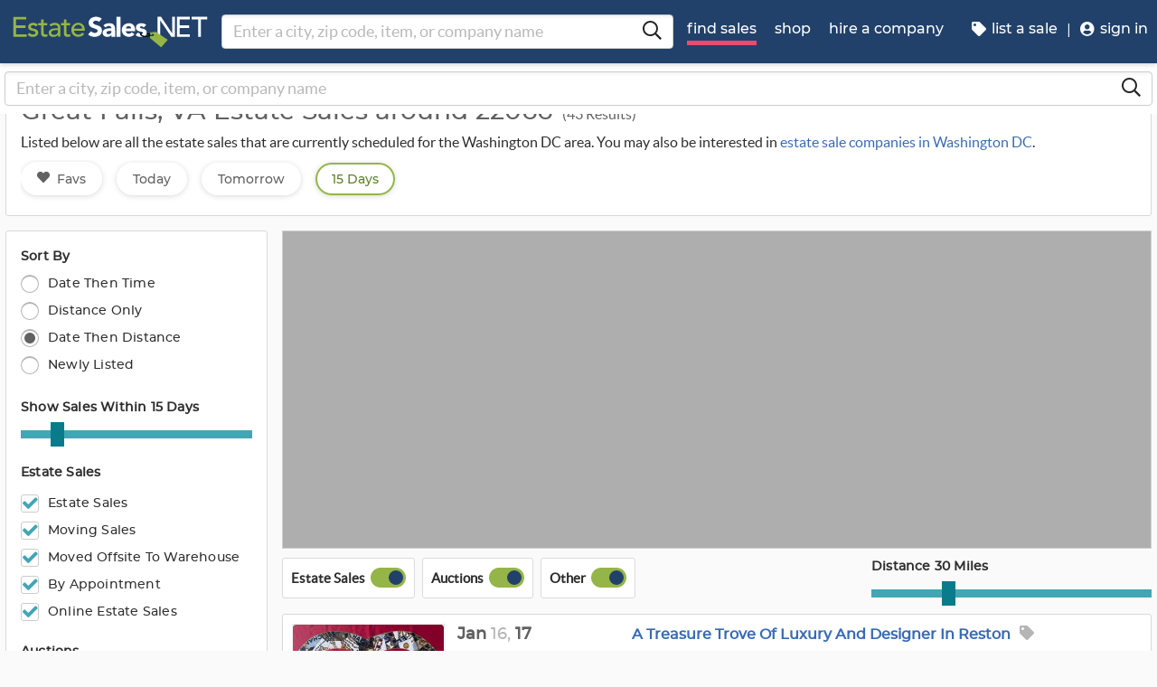

--- FILE ---
content_type: text/html
request_url: https://www.estatesales.net/VA/Great-Falls/22066
body_size: 30758
content:
<!DOCTYPE html><html lang="en"><head> <meta charset="utf-8"> <base href="/"> <script type="text/javascript" src="/ruxitagentjs_ICA7NVfqrux_10327251022105625.js" data-dtconfig="rid=RID_441193277|rpid=-2028283965|domain=estatesales.net|reportUrl=/rb_bf06851ujh|app=ea7c4b59f27d43eb|cuc=3grkbf7w|owasp=1|mel=100000|expw=1|featureHash=ICA7NVfqrux|dpvc=1|lastModification=1766439301694|tp=500,50,0|rdnt=1|uxrgce=1|srbbv=2|agentUri=/ruxitagentjs_ICA7NVfqrux_10327251022105625.js"></script><script async="" src="https://www.googletagmanager.com/gtag/js?id=G-J83WF9Z20P" crossorigin="anonymous"></script> <script>function gtag(){dataLayer.push(arguments)}window.dataLayer=window.dataLayer||[],gtag("js",new Date);var customConfig={optimize_id:"GTM-5WB7G25",send_page_view:!1,custom_map:{dimension1:"test_group_name",dimension2:"postal_code_page_filter_status",dimension3:"metro_area_page_filter_status",dimension4:"city_page_type",metric1:"population",metric2:"total_count_of_sales",metric3:"filtered_count_of_sales",metric4:"distance",metric5:"days_out",metric6:"sort_type",metric7:"sale_types_bitmap"}};gtag("config","G-J83WF9Z20P",customConfig)</script> <script>!function(){Grin=window.Grin||(window.Grin=[]);var t=document.createElement("script");t.type="text/javascript",t.async=!0,t.src="https://d38xvr37kwwhcm.cloudfront.net/js/grin-sdk.js";var e=document.getElementsByTagName("script")[0];e.parentNode.insertBefore(t,e)}()</script> <meta name="viewport" content="width=device-width,initial-scale=1,minimal-ui"> <meta name="theme-color" content="#21416A"> <meta name="apple-mobile-web-app-capable" content="yes"> <link rel="manifest" href="/manifest.json"> <link rel="dns-prefetch" href="//dfm0jp10ki2dt.cloudfront.net"> <link rel="dns-prefetch" href="//picturescdn.estatesales.net/"> <link rel="dns-prefetch" href="//api.raygun.io"> <link rel="dns-prefetch" href="//cdn.raygun.io"> <link rel="prefetch" href="https://dfm0jp10ki2dt.cloudfront.net/assets_/images/logo/logo.svg"> <link rel="icon" type="image/x-icon" href="https://dfm0jp10ki2dt.cloudfront.net/assets_/images/logo/icons/icon-72x72.png"> <link rel="apple-touch-icon" sizes="180x180" href="/assets/images/favicons/apple-touch-icon.png"> <meta name="twitter:site" content="@estatesalesnet"> <meta name="robots" content="index,follow"> <script type="text/javascript">!function(n,r,e,o,c,t,u,s){n.RaygunObject=c,n[c]=n[c]||function(){(n[c].o=n[c].o||[]).push(arguments)},t=r.createElement(e),r.getElementsByTagName(e)[0],t.async=1,t.src="//cdn.raygun.io/raygun4js/raygun.min.js",s=n.onerror,n.onerror=function(r,e,o,t,u){s&&s(r,e,o,t,u),u||(u=new Error(r)),n[c].q=n[c].q||[],n[c].q.push({e:u})}}(window,document,"script",0,"rg4js")</script> <style>body{overflow-x:hidden}.splash-screen-background{background-color:#3969b1;position:absolute;top:0;bottom:0;left:0;right:0;z-index:-1}.splash-screen__no-js-message{color:#fff;text-align:center;font-family:Arial,Helvetica,sans-serif}.splash-screen__logo{width:100%;display:block;margin:24px auto;max-width:583.33px}.spinner{-webkit-animation:rotation 1.4s linear infinite;animation:rotation 1.4s linear infinite;stroke:#fff;will-change:transform,animation}@-webkit-keyframes rotation{0%{-webkit-transform:rotate(0);transform:rotate(0)}100%{-webkit-transform:rotate(270deg);transform:rotate(270deg)}}@keyframes rotation{0%{-webkit-transform:rotate(0);transform:rotate(0)}100%{-webkit-transform:rotate(270deg);transform:rotate(270deg)}}.circle{stroke-dasharray:187;stroke-dashoffset:0;-webkit-transform-origin:center;-ms-transform-origin:center;transform-origin:center;-webkit-animation:turn 1.4s ease-in-out infinite;animation:turn 1.4s ease-in-out infinite}@-webkit-keyframes turn{0%{stroke-dashoffset:187}50%{stroke-dashoffset:46.75;-webkit-transform:rotate(135deg);transform:rotate(135deg)}100%{stroke-dashoffset:187;-webkit-transform:rotate(450deg);transform:rotate(450deg)}}@keyframes turn{0%{stroke-dashoffset:187}50%{stroke-dashoffset:46.75;-webkit-transform:rotate(135deg);transform:rotate(135deg)}100%{stroke-dashoffset:187;-webkit-transform:rotate(450deg);transform:rotate(450deg)}}</style> <link rel="stylesheet" href="https://dfm0jp10ki2dt.cloudfront.net/styles.5f17965c069e9952.css"><title>Great Falls, VA Estate Sales around 22066</title><meta property="og:title" content="Great Falls, VA Estate Sales around 22066"><meta name="keywords" content="estate sales, tag sales, estate auctions, estate liquidation sales, estate liquidators, estate sale companies, find Great Falls estate sales"><meta name="description" content="View the best estate sales happening in Great Falls, VA around 22066. Find pictures, descriptions, and directions to local estate sales &amp; auctions."><meta property="og:description" content="View the best estate sales happening in Great Falls, VA around 22066. Find pictures, descriptions, and directions to local estate sales &amp; auctions."><meta property="og:url" content="https://www.EstateSales.NET/VA/Great-Falls/22066"><meta name="twitter:card" content="summary"><style ng-app-id="estatesales-net">.main--full-height[_ngcontent-estatesales-net-c3129903636]{min-height:75vh}.main--account-section[_ngcontent-estatesales-net-c3129903636]{min-height:100vh}@media (min-width:960px){.main--account-section[_ngcontent-estatesales-net-c3129903636]{width:calc(100% - 230px);margin-left:230px;padding:0 16px}}@media (min-width:1630px){.main--account-section[_ngcontent-estatesales-net-c3129903636]{margin-left:auto}}@media print{.main--account-section[_ngcontent-estatesales-net-c3129903636]{margin-right:0!important;margin-left:0!important}}mat-sidenav[_ngcontent-estatesales-net-c3129903636]{width:320px}mat-sidenav[_ngcontent-estatesales-net-c3129903636] .content-wrapper[_ngcontent-estatesales-net-c3129903636]{padding:16px}mat-sidenav[_ngcontent-estatesales-net-c3129903636] .close-button[_ngcontent-estatesales-net-c3129903636]{position:absolute;top:10px;right:22px}@media (min-width:375){mat-sidenav[_ngcontent-estatesales-net-c3129903636]{width:350px}}@media (min-width:480px){mat-sidenav[_ngcontent-estatesales-net-c3129903636]{width:420px}}@media (min-width:720px){mat-sidenav[_ngcontent-estatesales-net-c3129903636]{width:660px}}</style><style ng-app-id="estatesales-net">.mat-drawer-container{position:relative;z-index:1;color:var(--mat-sidenav-content-text-color);background-color:var(--mat-sidenav-content-background-color);box-sizing:border-box;-webkit-overflow-scrolling:touch;display:block;overflow:hidden}.mat-drawer-container[fullscreen]{top:0;left:0;right:0;bottom:0;position:absolute}.mat-drawer-container[fullscreen].mat-drawer-container-has-open{overflow:hidden}.mat-drawer-container.mat-drawer-container-explicit-backdrop .mat-drawer-side{z-index:3}.mat-drawer-container.ng-animate-disabled .mat-drawer-backdrop,.mat-drawer-container.ng-animate-disabled .mat-drawer-content,.ng-animate-disabled .mat-drawer-container .mat-drawer-backdrop,.ng-animate-disabled .mat-drawer-container .mat-drawer-content{transition:none}.mat-drawer-backdrop{top:0;left:0;right:0;bottom:0;position:absolute;display:block;z-index:3;visibility:hidden}.mat-drawer-backdrop.mat-drawer-shown{visibility:visible;background-color:var(--mat-sidenav-scrim-color)}.mat-drawer-transition .mat-drawer-backdrop{transition-duration:.4s;transition-timing-function:cubic-bezier(0.25,0.8,0.25,1);transition-property:background-color,visibility}.cdk-high-contrast-active .mat-drawer-backdrop{opacity:.5}.mat-drawer-content{position:relative;z-index:1;display:block;height:100%;overflow:auto}.mat-drawer-transition .mat-drawer-content{transition-duration:.4s;transition-timing-function:cubic-bezier(0.25,0.8,0.25,1);transition-property:transform,margin-left,margin-right}.mat-drawer{box-shadow:0 8px 10px -5px rgba(0,0,0,.2),0 16px 24px 2px rgba(0,0,0,.14),0 6px 30px 5px rgba(0,0,0,.12);position:relative;z-index:4;--mat-sidenav-container-shape:0;color:var(--mat-sidenav-container-text-color);background-color:var(--mat-sidenav-container-background-color);border-top-right-radius:var(--mat-sidenav-container-shape);border-bottom-right-radius:var(--mat-sidenav-container-shape);display:block;position:absolute;top:0;bottom:0;z-index:3;outline:0;box-sizing:border-box;overflow-y:auto;transform:translate3d(-100%,0,0)}.cdk-high-contrast-active .mat-drawer,.cdk-high-contrast-active [dir=rtl] .mat-drawer.mat-drawer-end{border-right:solid 1px currentColor}.cdk-high-contrast-active .mat-drawer.mat-drawer-end,.cdk-high-contrast-active [dir=rtl] .mat-drawer{border-left:solid 1px currentColor;border-right:none}.mat-drawer.mat-drawer-side{z-index:2}.mat-drawer.mat-drawer-end{right:0;transform:translate3d(100%,0,0);border-top-left-radius:var(--mat-sidenav-container-shape);border-bottom-left-radius:var(--mat-sidenav-container-shape);border-top-right-radius:0;border-bottom-right-radius:0}[dir=rtl] .mat-drawer{border-top-left-radius:var(--mat-sidenav-container-shape);border-bottom-left-radius:var(--mat-sidenav-container-shape);border-top-right-radius:0;border-bottom-right-radius:0;transform:translate3d(100%,0,0)}[dir=rtl] .mat-drawer.mat-drawer-end{border-top-right-radius:var(--mat-sidenav-container-shape);border-bottom-right-radius:var(--mat-sidenav-container-shape);border-top-left-radius:0;border-bottom-left-radius:0;left:0;right:auto;transform:translate3d(-100%,0,0)}.mat-drawer[style*="visibility: hidden"]{display:none}.mat-drawer-side{box-shadow:none;border-right-color:var(--mat-sidenav-container-divider-color);border-right-width:1px;border-right-style:solid}.mat-drawer-side.mat-drawer-end{border-left-color:var(--mat-sidenav-container-divider-color);border-left-width:1px;border-left-style:solid;border-right:none}[dir=rtl] .mat-drawer-side{border-left-color:var(--mat-sidenav-container-divider-color);border-left-width:1px;border-left-style:solid;border-right:none}[dir=rtl] .mat-drawer-side.mat-drawer-end{border-right-color:var(--mat-sidenav-container-divider-color);border-right-width:1px;border-right-style:solid;border-left:none}.mat-drawer-inner-container{width:100%;height:100%;overflow:auto;-webkit-overflow-scrolling:touch}.mat-sidenav-fixed{position:fixed}</style><style ng-app-id="estatesales-net">.mat-button .mat-button-focus-overlay,.mat-icon-button .mat-button-focus-overlay{opacity:0}.mat-button:hover:not(.mat-button-disabled) .mat-button-focus-overlay,.mat-stroked-button:hover:not(.mat-button-disabled) .mat-button-focus-overlay{opacity:.04}@media(hover:none){.mat-button:hover:not(.mat-button-disabled) .mat-button-focus-overlay,.mat-stroked-button:hover:not(.mat-button-disabled) .mat-button-focus-overlay{opacity:0}}.mat-button,.mat-flat-button,.mat-icon-button,.mat-stroked-button{box-sizing:border-box;position:relative;-webkit-user-select:none;user-select:none;cursor:pointer;outline:0;border:none;-webkit-tap-highlight-color:transparent;display:inline-block;white-space:nowrap;text-decoration:none;vertical-align:baseline;text-align:center;margin:0;min-width:64px;line-height:36px;padding:0 16px;border-radius:4px;overflow:visible}.mat-button::-moz-focus-inner,.mat-flat-button::-moz-focus-inner,.mat-icon-button::-moz-focus-inner,.mat-stroked-button::-moz-focus-inner{border:0}.mat-button.mat-button-disabled,.mat-flat-button.mat-button-disabled,.mat-icon-button.mat-button-disabled,.mat-stroked-button.mat-button-disabled{cursor:default}.mat-button.cdk-keyboard-focused .mat-button-focus-overlay,.mat-button.cdk-program-focused .mat-button-focus-overlay,.mat-flat-button.cdk-keyboard-focused .mat-button-focus-overlay,.mat-flat-button.cdk-program-focused .mat-button-focus-overlay,.mat-icon-button.cdk-keyboard-focused .mat-button-focus-overlay,.mat-icon-button.cdk-program-focused .mat-button-focus-overlay,.mat-stroked-button.cdk-keyboard-focused .mat-button-focus-overlay,.mat-stroked-button.cdk-program-focused .mat-button-focus-overlay{opacity:.12}.mat-button::-moz-focus-inner,.mat-flat-button::-moz-focus-inner,.mat-icon-button::-moz-focus-inner,.mat-stroked-button::-moz-focus-inner{border:0}.mat-raised-button{box-sizing:border-box;position:relative;-webkit-user-select:none;user-select:none;cursor:pointer;outline:0;border:none;-webkit-tap-highlight-color:transparent;display:inline-block;white-space:nowrap;text-decoration:none;vertical-align:baseline;text-align:center;margin:0;min-width:64px;line-height:36px;padding:0 16px;border-radius:4px;overflow:visible;transform:translate3d(0,0,0);transition:background .4s cubic-bezier(.25, .8, .25, 1),box-shadow 280ms cubic-bezier(.4, 0, .2, 1)}.mat-raised-button::-moz-focus-inner{border:0}.mat-raised-button.mat-button-disabled{cursor:default}.mat-raised-button.cdk-keyboard-focused .mat-button-focus-overlay,.mat-raised-button.cdk-program-focused .mat-button-focus-overlay{opacity:.12}.mat-raised-button::-moz-focus-inner{border:0}.mat-raised-button._mat-animation-noopable{transition:none!important;animation:none!important}.mat-stroked-button{border:1px solid currentColor;padding:0 15px;line-height:34px}.mat-stroked-button .mat-button-focus-overlay,.mat-stroked-button .mat-button-ripple.mat-ripple{top:-1px;left:-1px;right:-1px;bottom:-1px}.mat-fab{box-sizing:border-box;position:relative;-webkit-user-select:none;user-select:none;cursor:pointer;outline:0;border:none;-webkit-tap-highlight-color:transparent;display:inline-block;white-space:nowrap;text-decoration:none;vertical-align:baseline;text-align:center;margin:0;min-width:64px;line-height:36px;padding:0 16px;border-radius:4px;overflow:visible;transform:translate3d(0,0,0);transition:background .4s cubic-bezier(.25, .8, .25, 1),box-shadow 280ms cubic-bezier(.4, 0, .2, 1);min-width:0;border-radius:50%;width:56px;height:56px;padding:0;flex-shrink:0}.mat-fab::-moz-focus-inner{border:0}.mat-fab.mat-button-disabled{cursor:default}.mat-fab.cdk-keyboard-focused .mat-button-focus-overlay,.mat-fab.cdk-program-focused .mat-button-focus-overlay{opacity:.12}.mat-fab::-moz-focus-inner{border:0}.mat-fab._mat-animation-noopable{transition:none!important;animation:none!important}.mat-fab .mat-button-wrapper{padding:16px 0;display:inline-block;line-height:24px}.mat-mini-fab{box-sizing:border-box;position:relative;-webkit-user-select:none;user-select:none;cursor:pointer;outline:0;border:none;-webkit-tap-highlight-color:transparent;display:inline-block;white-space:nowrap;text-decoration:none;vertical-align:baseline;text-align:center;margin:0;min-width:64px;line-height:36px;padding:0 16px;border-radius:4px;overflow:visible;transform:translate3d(0,0,0);transition:background .4s cubic-bezier(.25, .8, .25, 1),box-shadow 280ms cubic-bezier(.4, 0, .2, 1);min-width:0;border-radius:50%;width:40px;height:40px;padding:0;flex-shrink:0}.mat-mini-fab::-moz-focus-inner{border:0}.mat-mini-fab.mat-button-disabled{cursor:default}.mat-mini-fab.cdk-keyboard-focused .mat-button-focus-overlay,.mat-mini-fab.cdk-program-focused .mat-button-focus-overlay{opacity:.12}.mat-mini-fab::-moz-focus-inner{border:0}.mat-mini-fab._mat-animation-noopable{transition:none!important;animation:none!important}.mat-mini-fab .mat-button-wrapper{padding:8px 0;display:inline-block;line-height:24px}.mat-icon-button{padding:0;min-width:0;width:40px;height:40px;flex-shrink:0;line-height:40px;border-radius:50%}.mat-icon-button .mat-icon,.mat-icon-button i{line-height:24px}.mat-button-focus-overlay,.mat-button-ripple.mat-ripple{top:0;left:0;right:0;bottom:0;position:absolute;pointer-events:none;border-radius:inherit}.mat-button-ripple.mat-ripple:not(:empty){transform:translateZ(0)}.mat-button-focus-overlay{opacity:0;transition:opacity .2s cubic-bezier(.35, 0, .25, 1),background-color .2s cubic-bezier(.35, 0, .25, 1)}._mat-animation-noopable .mat-button-focus-overlay{transition:none}.mat-button-ripple-round{border-radius:50%;z-index:1}.mat-button .mat-button-wrapper>*,.mat-fab .mat-button-wrapper>*,.mat-flat-button .mat-button-wrapper>*,.mat-icon-button .mat-button-wrapper>*,.mat-mini-fab .mat-button-wrapper>*,.mat-raised-button .mat-button-wrapper>*,.mat-stroked-button .mat-button-wrapper>*{vertical-align:middle}.mat-form-field:not(.mat-form-field-appearance-legacy) .mat-form-field-prefix .mat-icon-button,.mat-form-field:not(.mat-form-field-appearance-legacy) .mat-form-field-suffix .mat-icon-button{display:inline-flex;justify-content:center;align-items:center;font-size:inherit;width:2.5em;height:2.5em}.mat-fab::before,.mat-flat-button::before,.mat-mini-fab::before,.mat-raised-button::before{margin:calc(calc(var(--mat-focus-indicator-border-width,3px) + 2px) * -1)}.mat-stroked-button::before{margin:calc(calc(var(--mat-focus-indicator-border-width,3px) + 3px) * -1)}.cdk-high-contrast-active .mat-button,.cdk-high-contrast-active .mat-fab,.cdk-high-contrast-active .mat-flat-button,.cdk-high-contrast-active .mat-icon-button,.cdk-high-contrast-active .mat-mini-fab,.cdk-high-contrast-active .mat-raised-button{outline:solid 1px}.mat-datepicker-toggle .mat-mdc-button-base{width:40px;height:40px;padding:8px 0}.mat-datepicker-actions .mat-button-base+.mat-button-base{margin-left:8px}[dir=rtl] .mat-datepicker-actions .mat-button-base+.mat-button-base{margin-left:0;margin-right:8px}</style><style ng-app-id="estatesales-net">mat-icon,mat-icon.mat-accent,mat-icon.mat-primary,mat-icon.mat-warn{color:var(--mat-icon-color)}.mat-icon{-webkit-user-select:none;user-select:none;background-repeat:no-repeat;display:inline-block;fill:currentColor;height:24px;width:24px;overflow:hidden}.mat-icon.mat-icon-inline{font-size:inherit;height:inherit;line-height:inherit;width:inherit}.mat-icon.mat-ligature-font[fontIcon]::before{content:attr(fontIcon)}[dir=rtl] .mat-icon-rtl-mirror{transform:scale(-1,1)}.mat-form-field:not(.mat-form-field-appearance-legacy) .mat-form-field-prefix .mat-icon,.mat-form-field:not(.mat-form-field-appearance-legacy) .mat-form-field-suffix .mat-icon{display:block}.mat-form-field:not(.mat-form-field-appearance-legacy) .mat-form-field-prefix .mat-icon-button .mat-icon,.mat-form-field:not(.mat-form-field-appearance-legacy) .mat-form-field-suffix .mat-icon-button .mat-icon{margin:auto}</style><style ng-app-id="estatesales-net">@media print{[_nghost-estatesales-net-c162886509]{display:none}}.sticky-bar[_ngcontent-estatesales-net-c162886509]{position:fixed;top:54px;left:0;z-index:100;display:block;width:100%;background:#fff}.sticky-bar--transparent[_ngcontent-estatesales-net-c162886509]{background:0 0}.sticky-bar--with-navigation-bar.sticky-bar--show-below-navigation-bar[_ngcontent-estatesales-net-c162886509]{top:110px}.sticky-bar--scrolled[_ngcontent-estatesales-net-c162886509]{top:0}.sticky-bar--scrolled.sticky-bar--with-navigation-bar.sticky-bar--show-below-navigation-bar[_ngcontent-estatesales-net-c162886509]{top:56px}@media (min-width:768px){.sticky-bar[_ngcontent-estatesales-net-c162886509]{top:65px}.sticky-bar--with-navigation-bar.sticky-bar--show-below-navigation-bar[_ngcontent-estatesales-net-c162886509]{top:121px}.sticky-bar--scrolled[_ngcontent-estatesales-net-c162886509]{top:0}}@media (min-width:960px){.sticky-bar[_ngcontent-estatesales-net-c162886509]{top:70px}.sticky-bar--with-navigation-bar.sticky-bar--show-below-navigation-bar[_ngcontent-estatesales-net-c162886509]{top:126px}.sticky-bar--scrolled[_ngcontent-estatesales-net-c162886509]{top:70px}.sticky-bar--scrolled.sticky-bar--with-navigation-bar[_ngcontent-estatesales-net-c162886509]{top:0}}</style><style ng-app-id="estatesales-net">.banner[_ngcontent-estatesales-net-c2520134428]{width:100%;background:#fff;border-bottom:2px solid #b5b5b5;box-shadow:0 2px 5px rgba(0,0,0,.2)}@media (min-width:960px){.banner--side-mount[_ngcontent-estatesales-net-c2520134428]{width:calc(100% - 230px);margin-left:230px}}@media (min-width:110em){.banner--side-mount[_ngcontent-estatesales-net-c2520134428]{width:calc(100% - 290px);margin-left:290px}}@media (min-width:960px){.banner--side-mount[_ngcontent-estatesales-net-c2520134428] .banner__content[_ngcontent-estatesales-net-c2520134428]{margin-left:0}}@media (min-width:1630px){.banner--side-mount[_ngcontent-estatesales-net-c2520134428] .banner__content[_ngcontent-estatesales-net-c2520134428]{margin-left:calc((((100% + 230px) - 1140px)/ 2) - 230px)}}@media (min-width:110em){.banner--side-mount[_ngcontent-estatesales-net-c2520134428] .banner__content[_ngcontent-estatesales-net-c2520134428]{margin-left:calc((((100% + 290px) - 1140px)/ 2) - 290px)}}.banner__content[_ngcontent-estatesales-net-c2520134428]{display:flex;flex-direction:column;justify-content:space-between;margin:auto;padding:16px}.banner__content--single-line[_ngcontent-estatesales-net-c2520134428]{flex-direction:row}.banner__content--single-line[_ngcontent-estatesales-net-c2520134428] .banner__content__message[_ngcontent-estatesales-net-c2520134428]{align-items:center}.banner__content__message[_ngcontent-estatesales-net-c2520134428]{display:flex;align-items:flex-start}.banner__content__actions[_ngcontent-estatesales-net-c2520134428]{display:flex;flex-direction:row;justify-content:flex-end}.banner__content__actions[_ngcontent-estatesales-net-c2520134428] button[_ngcontent-estatesales-net-c2520134428]{margin-left:16px;padding:0}.banner__avatar[_ngcontent-estatesales-net-c2520134428]{background-position:center;background-size:cover}.mat-card-avatar[_ngcontent-estatesales-net-c2520134428]{margin-right:16px}@media (min-width:720px){.mat-card-avatar[_ngcontent-estatesales-net-c2520134428]{margin-right:24px}}</style><style ng-app-id="estatesales-net">@media print{[_nghost-estatesales-net-c2069105243]{display:none}}app-site-search[_ngcontent-estatesales-net-c2069105243]{display:none}@media (min-width:960px){app-site-search[_ngcontent-estatesales-net-c2069105243]{display:flex;flex:1 1 0%;max-width:500px;margin:9px 5px}}</style><style ng-app-id="estatesales-net">app-form-search[_ngcontent-estatesales-net-c1301183022]{width:100%}.main-nav[_ngcontent-estatesales-net-c1301183022],.main-nav__sub-nav[_ngcontent-estatesales-net-c1301183022]{position:fixed;top:0;bottom:0;left:-100%;z-index:8999;width:75%;max-width:320px;overflow-y:auto;background-color:#396bb4;border-right:2px solid #335fa1;transition:left .4s;will-change:left}.main-nav__btn[_ngcontent-estatesales-net-c1301183022],.main-nav__sub-nav__btn[_ngcontent-estatesales-net-c1301183022]{position:relative;display:block;width:100%;padding:12px;color:#fff;text-align:left;text-decoration:none;background:0 0;border:0;border-bottom:2px solid #335fa1;cursor:pointer}.main-nav__btn[_ngcontent-estatesales-net-c1301183022]:hover,.main-nav__sub-nav__btn[_ngcontent-estatesales-net-c1301183022]:hover{color:#fff;background-color:#3564a8}.main-nav__btn[_ngcontent-estatesales-net-c1301183022] .es-icon-caret-right-s[_ngcontent-estatesales-net-c1301183022],.main-nav__sub-nav__btn[_ngcontent-estatesales-net-c1301183022] .es-icon-caret-right-s[_ngcontent-estatesales-net-c1301183022]{position:absolute;top:14px;right:16px;display:block;color:#6e96d1;font-size:1.1em}.main-nav__btn__icon[_ngcontent-estatesales-net-c1301183022],.main-nav__sub-nav__btn__icon[_ngcontent-estatesales-net-c1301183022]{display:inline-block;width:20px;height:20px}.main-nav__back-btn[_ngcontent-estatesales-net-c1301183022],.main-nav__sub-nav__back-btn[_ngcontent-estatesales-net-c1301183022]{position:relative;display:block;width:100%;padding:16px 16px 16px 38px;color:#fff;text-align:left;background-color:#335fa1;border:0;border-bottom:2px solid #335fa1}.main-nav__back-btn[_ngcontent-estatesales-net-c1301183022] es-icon[_ngcontent-estatesales-net-c1301183022],.main-nav__sub-nav__back-btn[_ngcontent-estatesales-net-c1301183022] es-icon[_ngcontent-estatesales-net-c1301183022]{position:absolute;top:18px;left:18px;display:block;color:#95b548;font-size:1.1em}.main-nav[_ngcontent-estatesales-net-c1301183022] [layout~=container][_ngcontent-estatesales-net-c1301183022],.main-nav__sub-nav[_ngcontent-estatesales-net-c1301183022] [layout~=container][_ngcontent-estatesales-net-c1301183022]{padding:0}img.main-nav__btn__icon[_ngcontent-estatesales-net-c1301183022]{float:left;width:17px;margin-right:6px}.main-nav.off-screen-nav-show[_ngcontent-estatesales-net-c1301183022]{left:0}.disable-body-scroll[_ngcontent-estatesales-net-c1301183022]{overflow-y:hidden}.off-screen-nav-overlay[_ngcontent-estatesales-net-c1301183022]{position:fixed;top:0;left:0;z-index:8998;width:100%;height:100%;background:rgba(0,0,0,.8)}.main-nav-active-btn[_ngcontent-estatesales-net-c1301183022]{background-color:#335fa1}.main-nav-active-btn[_ngcontent-estatesales-net-c1301183022] .main-nav__btn__icon[_ngcontent-estatesales-net-c1301183022]{color:#95b548}@media (min-width:960px){.main-nav__btn[_ngcontent-estatesales-net-c1301183022]:hover>.main-nav__btn__icon[_ngcontent-estatesales-net-c1301183022]{color:#95b548}.off-screen-nav-overlay[_ngcontent-estatesales-net-c1301183022]{display:none}.main-nav-hide--lg[_ngcontent-estatesales-net-c1301183022]{display:none}.side-mount[_ngcontent-estatesales-net-c1301183022] .main-nav[_ngcontent-estatesales-net-c1301183022]{z-index:250;max-width:230px;padding-top:70px}.side-mount[_ngcontent-estatesales-net-c1301183022] .top-nav[_ngcontent-estatesales-net-c1301183022]{position:fixed;top:0;left:0;display:block}.side-mount[_ngcontent-estatesales-net-c1301183022] .main-nav__btn[_ngcontent-estatesales-net-c1301183022]{padding:16px 12px;font-size:16px;border:0}.side-mount[_ngcontent-estatesales-net-c1301183022] .main-nav__btn[_ngcontent-estatesales-net-c1301183022] .es-icon-caret-right-s[_ngcontent-estatesales-net-c1301183022]{top:16px}.off-screen-nav[_ngcontent-estatesales-net-c1301183022] .off-screen-nav__header[_ngcontent-estatesales-net-c1301183022]{display:none}}@media (min-width:110em){.side-mount[_ngcontent-estatesales-net-c1301183022] .main-nav[_ngcontent-estatesales-net-c1301183022]{max-width:290px}.side-mount[_ngcontent-estatesales-net-c1301183022] .main-nav__btn__icon[_ngcontent-estatesales-net-c1301183022]{width:30px;height:25px;font-size:1.3em}.side-mount[_ngcontent-estatesales-net-c1301183022] .main-nav__back-btn[_ngcontent-estatesales-net-c1301183022],.side-mount[_ngcontent-estatesales-net-c1301183022] .main-nav__btn[_ngcontent-estatesales-net-c1301183022]{padding:18px 18px 18px 38px}.side-mount[_ngcontent-estatesales-net-c1301183022] .main-nav__back-btn[_ngcontent-estatesales-net-c1301183022] .es-icon-caret-left-s[_ngcontent-estatesales-net-c1301183022],.side-mount[_ngcontent-estatesales-net-c1301183022] .main-nav__back-btn[_ngcontent-estatesales-net-c1301183022] .es-icon-caret-right-s[_ngcontent-estatesales-net-c1301183022],.side-mount[_ngcontent-estatesales-net-c1301183022] .main-nav__btn[_ngcontent-estatesales-net-c1301183022] .es-icon-caret-left-s[_ngcontent-estatesales-net-c1301183022],.side-mount[_ngcontent-estatesales-net-c1301183022] .main-nav__btn[_ngcontent-estatesales-net-c1301183022] .es-icon-caret-right-s[_ngcontent-estatesales-net-c1301183022]{top:20px}}</style><style ng-app-id="estatesales-net">footer[_ngcontent-estatesales-net-c496429052]{clear:both;width:100%;margin-top:24px;overflow:hidden;background-color:#dbdbdb}footer[_ngcontent-estatesales-net-c496429052] a[_ngcontent-estatesales-net-c496429052]{color:#2d2d2d}@media (min-width:960px){footer.side-mount[_ngcontent-estatesales-net-c496429052] .footer-contain[_ngcontent-estatesales-net-c496429052]{margin-left:230px}}@media (min-width:1630px){footer.side-mount[_ngcontent-estatesales-net-c496429052] .footer-contain[_ngcontent-estatesales-net-c496429052]{margin-left:auto}}.footer-contain[_ngcontent-estatesales-net-c496429052]{max-width:1140px;margin:0 auto;padding:0 16px}.footer-list[_ngcontent-estatesales-net-c496429052]{padding:0 12px}.footer-list[_ngcontent-estatesales-net-c496429052] a[_ngcontent-estatesales-net-c496429052]{color:#2d2d2d;text-decoration:none}.footer-list[_ngcontent-estatesales-net-c496429052] a[_ngcontent-estatesales-net-c496429052]:hover{color:#396bb4;text-decoration:underline}.footer-list__link[_ngcontent-estatesales-net-c496429052]{display:block}@media (max-width:480px){.footer-list[_ngcontent-estatesales-net-c496429052]{text-align:center}}@media (min-width:480px){.footer-list[_ngcontent-estatesales-net-c496429052]{margin-top:24px}}.vintage-logo[_ngcontent-estatesales-net-c496429052]{display:block;margin:0 auto;margin-top:24px;margin-bottom:12px}.version-button[_ngcontent-estatesales-net-c496429052]{color:#1a53a7}.footer-social[_ngcontent-estatesales-net-c496429052] a[_ngcontent-estatesales-net-c496429052]{color:#fff}.footer-social[_ngcontent-estatesales-net-c496429052] .follow-us[_ngcontent-estatesales-net-c496429052]{display:block;margin-bottom:16px}@media (max-width:960px){.footer-social[_ngcontent-estatesales-net-c496429052]{text-align:center}}@media (min-width:960px){.footer-social[_ngcontent-estatesales-net-c496429052]{margin-top:24px}}</style><style ng-app-id="estatesales-net">[_nghost-estatesales-net-c1981479130]{display:inline-block;overflow:hidden}@media print{[_nghost-estatesales-net-c1981479130]{display:none}}.social-media-share[_ngcontent-estatesales-net-c1981479130]{width:100%;max-width:565px;overflow:hidden}@media (min-width:320px){.social-media-share.xs[_ngcontent-estatesales-net-c1981479130] .social-media-share__text[_ngcontent-estatesales-net-c1981479130]{display:inline-block}.social-media-share.xs[_ngcontent-estatesales-net-c1981479130] es-icon[_ngcontent-estatesales-net-c1981479130]{height:23px;padding:9px 17px 8px 8px}}@media (min-width:528px){.social-media-share.sm[_ngcontent-estatesales-net-c1981479130] .social-media-share__text[_ngcontent-estatesales-net-c1981479130]{display:inline-block}.social-media-share.sm[_ngcontent-estatesales-net-c1981479130] es-icon[_ngcontent-estatesales-net-c1981479130]{height:23px;padding:9px 17px 8px 8px}}@media (min-width:1440px){.social-media-share.xl[_ngcontent-estatesales-net-c1981479130] .social-media-share__text[_ngcontent-estatesales-net-c1981479130]{display:inline-block}.social-media-share.xl[_ngcontent-estatesales-net-c1981479130] es-icon[_ngcontent-estatesales-net-c1981479130]{height:23px;padding:9px 17px 8px 8px}}.social-media-share__btn[_ngcontent-estatesales-net-c1981479130]{display:block;float:left;height:32px;margin:3px 3px 0 0;padding:0 0 0 3px;color:#fff;font-size:.85em;letter-spacing:.1em;border:0;cursor:pointer}.social-media-share__text[_ngcontent-estatesales-net-c1981479130]{display:none;min-width:64px;margin-left:6px;padding:8px;text-transform:uppercase}a[_ngcontent-estatesales-net-c1981479130] .social-media-share__text[_ngcontent-estatesales-net-c1981479130]{padding:4px 10px}.social-media-share[_ngcontent-estatesales-net-c1981479130] es-icon[_ngcontent-estatesales-net-c1981479130]{display:block;float:left;width:20px;height:33px;padding:10px 24px 8px 8px;font-size:1.15em}.social-media-share[_ngcontent-estatesales-net-c1981479130] .copy-link[_ngcontent-estatesales-net-c1981479130],.social-media-share[_ngcontent-estatesales-net-c1981479130] .print[_ngcontent-estatesales-net-c1981479130]{background-color:#616161}.social-media-share[_ngcontent-estatesales-net-c1981479130] .copy-link[_ngcontent-estatesales-net-c1981479130] .social-media-share__text[_ngcontent-estatesales-net-c1981479130],.social-media-share[_ngcontent-estatesales-net-c1981479130] .print[_ngcontent-estatesales-net-c1981479130] .social-media-share__text[_ngcontent-estatesales-net-c1981479130]{background-color:#4f4f4f}.social-media-share[_ngcontent-estatesales-net-c1981479130] .copy-link[_ngcontent-estatesales-net-c1981479130]{margin-right:0}.social-media-share[_ngcontent-estatesales-net-c1981479130] .pinterest[_ngcontent-estatesales-net-c1981479130]{background-color:#bd081c}.social-media-share[_ngcontent-estatesales-net-c1981479130] .pinterest[_ngcontent-estatesales-net-c1981479130] .social-media-share__text[_ngcontent-estatesales-net-c1981479130]{background-color:#9b0717}.social-media-share[_ngcontent-estatesales-net-c1981479130] .facebook[_ngcontent-estatesales-net-c1981479130]{background-color:#3b5998}.social-media-share[_ngcontent-estatesales-net-c1981479130] .facebook[_ngcontent-estatesales-net-c1981479130] .social-media-share__text[_ngcontent-estatesales-net-c1981479130]{background-color:#314a7e}.social-media-share[_ngcontent-estatesales-net-c1981479130] .twitter[_ngcontent-estatesales-net-c1981479130]{background-color:#1da1f2}.social-media-share[_ngcontent-estatesales-net-c1981479130] .twitter[_ngcontent-estatesales-net-c1981479130] .social-media-share__text[_ngcontent-estatesales-net-c1981479130]{background-color:#0d8cda}.social-media-share[_ngcontent-estatesales-net-c1981479130] .print-btn[_ngcontent-estatesales-net-c1981479130]{background-color:#737373}.social-media-share[_ngcontent-estatesales-net-c1981479130] .print-btn[_ngcontent-estatesales-net-c1981479130] .social-media-share__text[_ngcontent-estatesales-net-c1981479130]{background-color:#616161}</style><style ng-app-id="estatesales-net">[_nghost-estatesales-net-c32216457]{display:block;height:54px}@media (min-width:768px){[_nghost-estatesales-net-c32216457]{height:65px}}@media (min-width:960px){[_nghost-estatesales-net-c32216457]{height:70px}}.with-navigation-bar[_nghost-estatesales-net-c32216457],.with-search-bar[_nghost-estatesales-net-c32216457]{height:110px}@media (min-width:768px){.with-navigation-bar[_nghost-estatesales-net-c32216457],.with-search-bar[_nghost-estatesales-net-c32216457]{height:121px}}@media (min-width:960px){.with-navigation-bar[_nghost-estatesales-net-c32216457],.with-search-bar[_nghost-estatesales-net-c32216457]{height:126px}}@media (min-width:960px){.with-search-bar[_nghost-estatesales-net-c32216457]:not(.with-navigation-bar){height:70px}}.es-header[_ngcontent-estatesales-net-c32216457]{position:relative;top:0;right:0;left:0;z-index:1000;height:54px;padding:0;color:#fff;background-color:#21416a;box-shadow:0 2px 5px rgba(0,0,0,.15)}.es-header--no-fix[_ngcontent-estatesales-net-c32216457]{position:relative!important}.es-header__nav[_ngcontent-estatesales-net-c32216457]{display:flex;width:100%;height:100%;margin:0 auto}.es-header__inner-nav[_ngcontent-estatesales-net-c32216457]{display:none;flex:2 1 0%;align-items:center}.es-header__inner-nav__secondary-link[_ngcontent-estatesales-net-c32216457]{display:none}.es-header__inner-nav__secondary-link--first[_ngcontent-estatesales-net-c32216457]{margin-left:auto}.es-header__logo[_ngcontent-estatesales-net-c32216457]{display:flex;align-items:center;height:54px;padding:0 8px;outline:0}@media (min-width:768px){.es-header__logo[_ngcontent-estatesales-net-c32216457]{height:65px}}@media (min-width:960px){.es-header__logo[_ngcontent-estatesales-net-c32216457]{height:70px}}.es-header__logo[_ngcontent-estatesales-net-c32216457] img[_ngcontent-estatesales-net-c32216457]{width:170px;height:27px;margin-bottom:0}@media (min-width:768px){.es-header__logo[_ngcontent-estatesales-net-c32216457] img[_ngcontent-estatesales-net-c32216457]{width:190px;height:30px}}@media (min-width:960px){.es-header__logo[_ngcontent-estatesales-net-c32216457] img[_ngcontent-estatesales-net-c32216457]{width:220px;height:35px}}.es-header__logo[_ngcontent-estatesales-net-c32216457]:hover{background-color:rgba(0,0,0,.2)}.es-header__buttons[_ngcontent-estatesales-net-c32216457]{display:flex;flex:1 1 0%;align-items:center;justify-content:flex-end}.es-header__buttons__search-btn[_ngcontent-estatesales-net-c32216457]{font-size:20px;background:0 0;border:0;border-right:2px solid rgba(255,255,255,.5)}.es-header__buttons__menu-btn[_ngcontent-estatesales-net-c32216457]{padding:0 12px;color:#fff;font-size:20px;background:0 0;border:0}.es-header__buttons__menu-btn__text[_ngcontent-estatesales-net-c32216457]{vertical-align:top}@media (max-width:340px){.es-header__buttons__menu-btn__text[_ngcontent-estatesales-net-c32216457]{display:none}}.es-header[_ngcontent-estatesales-net-c32216457] es-icon[_ngcontent-estatesales-net-c32216457]{margin-right:6px}@media (min-width:768px){.es-header[_ngcontent-estatesales-net-c32216457]{height:65px}.es-header__inner-nav[_ngcontent-estatesales-net-c32216457]{display:flex}}@media (min-width:960px){.es-header[_ngcontent-estatesales-net-c32216457]{position:fixed;height:70px}.es-header__logo[_ngcontent-estatesales-net-c32216457]{padding:0 8px 0 12px}.es-header__inner-nav__secondary-link[_ngcontent-estatesales-net-c32216457]{display:inline}.es-header__inner-nav__secondary-link-divider[_ngcontent-estatesales-net-c32216457]::before{display:block;margin-top:-6px;content:"|"}.es-header__buttons[_ngcontent-estatesales-net-c32216457]{display:none}}</style><style ng-app-id="estatesales-net">.header-nav-bar[_ngcontent-estatesales-net-c2614363723]{position:sticky;top:0;right:0;left:0;z-index:99;clear:both;margin-top:0;padding:0;background:#fff;box-shadow:0 2px 5px rgba(0,0,0,.15)}.header-nav-bar--fixed[_ngcontent-estatesales-net-c2614363723]{position:fixed;top:0}.header-nav-bar--sticky[_ngcontent-estatesales-net-c2614363723]{position:sticky;top:56px}.header-nav-bar--toggled[_ngcontent-estatesales-net-c2614363723]{z-index:99}.header-nav-bar--no-shadow[_ngcontent-estatesales-net-c2614363723]{box-shadow:none}.header-nav-bar__container[_ngcontent-estatesales-net-c2614363723]{display:flex;margin:0 auto}</style><style ng-app-id="estatesales-net">[_nghost-estatesales-net-c3260739747]{position:relative;display:block}es-suggestions-list[_ngcontent-estatesales-net-c3260739747]{position:absolute;top:35px;z-index:1;width:100%}</style><style ng-app-id="estatesales-net">[_nghost-estatesales-net-c2427027580]{position:relative;display:block}input[_ngcontent-estatesales-net-c2427027580]{height:38px;margin:0;padding-right:47px;overflow:hidden;font-size:1.1em;text-overflow:ellipsis;border-radius:4px}input[_ngcontent-estatesales-net-c2427027580]:focus{outline:0}input.with-loading-spinner[_ngcontent-estatesales-net-c2427027580]{padding-right:70px}es-icon.spinner[_ngcontent-estatesales-net-c2427027580]{position:absolute;top:7px;right:42px}es-icon-button[_ngcontent-estatesales-net-c2427027580]{position:absolute;top:0;right:0}input[type=search][_ngcontent-estatesales-net-c2427027580]{box-sizing:border-box}</style><style ng-app-id="estatesales-net">button[_ngcontent-estatesales-net-c4059587593]{display:inline-block;width:48px;min-width:0;height:44px;height:38px;margin:0;padding:8px 0 6px;color:#222;font-size:1.3em;line-height:1.5rem;text-align:center;background:0 0;border:0;outline:0;box-shadow:none;cursor:pointer}</style><style ng-app-id="estatesales-net">[_nghost-estatesales-net-c2572871812]{display:inline-block}.header-link[_ngcontent-estatesales-net-c2572871812]{display:flex;align-items:center;height:54px;padding:0 10px;color:#fff;font-size:16px;font-family:montserratregular,Helvetica,Arial,"Lucida Grande",sans-serif!important;line-height:1.5em;text-decoration:none;background:0 0;border:0}@media (min-width:768px){.header-link[_ngcontent-estatesales-net-c2572871812]{height:65px}}@media (min-width:960px){.header-link[_ngcontent-estatesales-net-c2572871812]{height:70px}}.header-link[_ngcontent-estatesales-net-c2572871812]:hover{text-decoration:none;background-color:rgba(0,0,0,.2)}.header-link[_ngcontent-estatesales-net-c2572871812] es-icon[_ngcontent-estatesales-net-c2572871812],.header-link[_ngcontent-estatesales-net-c2572871812] span[_ngcontent-estatesales-net-c2572871812]{margin-top:-6px}.header-link--active[_ngcontent-estatesales-net-c2572871812] span[_ngcontent-estatesales-net-c2572871812]{margin-top:0;padding-bottom:1px;border-bottom:5px solid #eb4b6d}.menu-links[_ngcontent-estatesales-net-c2572871812]{position:relative}.menu-links[_ngcontent-estatesales-net-c2572871812] .header-link[_ngcontent-estatesales-net-c2572871812]:focus es-icon[_ngcontent-estatesales-net-c2572871812]{color:#fff!important}.menu-links__icon[_ngcontent-estatesales-net-c2572871812]{margin-right:0!important;padding:11px 18px;color:#616161;font-size:16px}.menu-links__icon[_ngcontent-estatesales-net-c2572871812]:last-child{padding-bottom:0}.menu-links__list[_ngcontent-estatesales-net-c2572871812]{position:relative;width:227px}.menu-links__tab[_ngcontent-estatesales-net-c2572871812]{position:absolute;border-right:16px solid transparent;border-bottom:16px solid #fff;border-left:16px solid transparent}.menu-links__sign-in[_ngcontent-estatesales-net-c2572871812]{position:absolute;top:0;left:-119px}.menu-links__sign-in[_ngcontent-estatesales-net-c2572871812] .menu-links__tab[_ngcontent-estatesales-net-c2572871812]{top:-17px;left:120px}.menu-links__link[_ngcontent-estatesales-net-c2572871812]{display:inline-block;padding:8px 0;color:#2d2d2d;font-weight:500;font-size:14px;font-family:montserratmedium,Helvetica,Arial,"Lucida Grande",sans-serif}es-icon[_ngcontent-estatesales-net-c2572871812]{margin-right:6px}es-icon[class=es-icon-tag][_ngcontent-estatesales-net-c2572871812],es-icon[class=es-icon-user-solid-circle][_ngcontent-estatesales-net-c2572871812]{display:inline-block;padding-right:2px;color:rgba(246,246,246,.75);font-size:16px;vertical-align:middle}es-icon[class=es-icon-plus][_ngcontent-estatesales-net-c2572871812]{font-size:11px}</style><style ng-app-id="estatesales-net">[_nghost-estatesales-net-c28912886]{display:flex;justify-content:space-between;width:100%}.site-header-nav-bar__left-content[_ngcontent-estatesales-net-c28912886]{display:flex;width:100%}.site-header-nav-bar__left-content[_ngcontent-estatesales-net-c28912886] button[_ngcontent-estatesales-net-c28912886]{padding:0 16px 0 10px;font-size:1.3em;background:0 0;border:0}@media (min-width:960px){.site-header-nav-bar__left-content[_ngcontent-estatesales-net-c28912886] button[_ngcontent-estatesales-net-c28912886]{display:none}}.site-header-nav-bar__right-content[_ngcontent-estatesales-net-c28912886]{display:flex}.site-header-nav-bar__right-content[_ngcontent-estatesales-net-c28912886] .site-header-nav-bar__btn[_ngcontent-estatesales-net-c28912886]:first-of-type{margin-right:2px}.site-header-nav-bar__right-content__btn[_ngcontent-estatesales-net-c28912886]{padding-top:10px;padding-left:18px}@media (min-width:768px){.site-header-nav-bar__right-content__btn[_ngcontent-estatesales-net-c28912886]{width:81px}}@media (min-width:960px){.site-header-nav-bar__right-content__btn[_ngcontent-estatesales-net-c28912886]:first-child{width:101px}}.site-header-nav-bar__btn[_ngcontent-estatesales-net-c28912886]{height:38px;margin:9px 5px;font-size:14px}.site-header-nav-bar__btn__return[_ngcontent-estatesales-net-c28912886]{padding:12px 14px;background-color:#fff;border:1px solid #b5b5b5}.site-header-nav-bar__btn__return[_ngcontent-estatesales-net-c28912886] es-icon[_ngcontent-estatesales-net-c28912886]{color:#2d2d2d;font-weight:700}@media (min-width:768px){.site-header-nav-bar__btn__return[_ngcontent-estatesales-net-c28912886]{width:auto;max-width:195px}}.site-header-nav-bar__btn[_ngcontent-estatesales-net-c28912886] es-icon[_ngcontent-estatesales-net-c28912886]{margin-right:0;font-size:13px}.site-header-nav-bar__btn-label[_ngcontent-estatesales-net-c28912886]{display:none;white-space:nowrap}@media (min-width:768px){.site-header-nav-bar__btn-label[_ngcontent-estatesales-net-c28912886]{display:inline-block}}.site-header-nav-bar__btn-label--previous[_ngcontent-estatesales-net-c28912886]{display:none}@media (min-width:960px){.site-header-nav-bar__btn-label--previous[_ngcontent-estatesales-net-c28912886]{display:inline-block}}.site-header-nav-bar__btn-label--prev[_ngcontent-estatesales-net-c28912886]{display:none}@media (min-width:768px){.site-header-nav-bar__btn-label--prev[_ngcontent-estatesales-net-c28912886]{display:inline-block}}@media (min-width:960px){.site-header-nav-bar__btn-label--prev[_ngcontent-estatesales-net-c28912886]{display:none}}app-site-search[_ngcontent-estatesales-net-c28912886]{display:block;width:100%;margin:9px 5px}app-site-search.show-buttons[_ngcontent-estatesales-net-c28912886]{max-width:500px}@media (min-width:960px){app-site-search.not-fixed[_ngcontent-estatesales-net-c28912886]{display:none}}</style><style ng-app-id="estatesales-net">mat-divider[_ngcontent-estatesales-net-c1766007904]{position:absolute;right:0;left:0}</style><style ng-app-id="estatesales-net">[_nghost-estatesales-net-c2030542447]{padding:0}.sales-container[_ngcontent-estatesales-net-c2030542447]{width:100%}@media print{.logo[_ngcontent-estatesales-net-c2030542447]{width:300px}}</style><style ng-app-id="estatesales-net">[_ngcontent-estatesales-net-c4253393478],[_ngcontent-estatesales-net-c4253393478]:after,[_ngcontent-estatesales-net-c4253393478]:before{box-sizing:border-box}.ngx-loading-bar-dark[_ngcontent-estatesales-net-c4253393478]{background-color:#ccc}.ngx-loading-bar-light[_ngcontent-estatesales-net-c4253393478]{background-color:#f2f2f2}[_nghost-estatesales-net-c4253393478]{display:block;height:8px;overflow:hidden;position:relative;margin-bottom:12px}.loader-bar--fixed[_nghost-estatesales-net-c4253393478]{position:fixed;top:0;left:0;z-index:999;width:100%}.ngx-loading-bar[_ngcontent-estatesales-net-c4253393478]{margin:0 auto 3rem;overflow:hidden;width:100%;height:.5rem}.ngx-loading-bar__row[_ngcontent-estatesales-net-c4253393478]{transform:scaleX(1);position:absolute;top:0;left:0;height:100%;width:100%;animation:_ngcontent-estatesales-net-c4253393478_loading-bar 2s infinite backwards ease-out}.ngx-loading-bar__row[_ngcontent-estatesales-net-c4253393478]:first-child{animation-delay:-1.5s}.ngx-loading-bar__row[_ngcontent-estatesales-net-c4253393478]:nth-child(2){animation-delay:-1s}.ngx-loading-bar__row[_ngcontent-estatesales-net-c4253393478]:nth-child(3){animation-delay:-.5s}.ngx-loading-bar__row[_ngcontent-estatesales-net-c4253393478]:nth-child(4){animation-delay:0s}@keyframes _ngcontent-estatesales-net-c4253393478_loading-bar{0%{transform:scaleX(0);z-index:15}22%{transform:scaleX(0);z-index:15}50%{transform:scaleX(1)}90%{transform:scaleX(1);z-index:1}to{transform:scaleX(1);z-index:0}}</style><style ng-app-id="estatesales-net">@media (min-width:960px){.sales-filter-sticky-bar[_ngcontent-estatesales-net-c2480988870]{display:none}}.sales-filter-sticky-bar[_ngcontent-estatesales-net-c2480988870] app-sales-filter-buttons[_ngcontent-estatesales-net-c2480988870]{display:block;padding:0 5px;box-shadow:0 3px 5px rgba(0,0,0,.15)}.header-card[_ngcontent-estatesales-net-c2480988870]{margin-top:58px}@media (min-width:960px){.header-card[_ngcontent-estatesales-net-c2480988870]{margin-top:0}}@media print{.header-card[_ngcontent-estatesales-net-c2480988870]{margin-top:0}}.header-card[_ngcontent-estatesales-net-c2480988870] app-sales-filter-buttons[_ngcontent-estatesales-net-c2480988870]{display:none}@media (min-width:960px){.header-card[_ngcontent-estatesales-net-c2480988870] app-sales-filter-buttons[_ngcontent-estatesales-net-c2480988870]{display:block}}.left-content[_ngcontent-estatesales-net-c2480988870]{margin-bottom:12px}@media (min-width:1025px){.left-content[_ngcontent-estatesales-net-c2480988870]{float:left;width:290px;margin-bottom:18px}}@media print and (min-width:1025px){.left-content[_ngcontent-estatesales-net-c2480988870]{display:none}}@media (min-width:1025px){.right-content[_ngcontent-estatesales-net-c2480988870]{float:left;width:calc(100% - 290px);padding-left:16px}}@media print and (min-width:1025px){.right-content[_ngcontent-estatesales-net-c2480988870]{width:100%}}.map-wrapper[_ngcontent-estatesales-net-c2480988870]:not(.map-wrapper--fullscreen){display:none;height:352px;background:rgba(0,0,0,.3)}@media (min-width:1025px){.map-wrapper[_ngcontent-estatesales-net-c2480988870]:not(.map-wrapper--fullscreen){display:block;border:1px solid #cfcfcf}}.map-wrapper.map-wrapper--fullscreen[_ngcontent-estatesales-net-c2480988870] app-city-view-map,.map-wrapper.map-wrapper--fullscreen[_ngcontent-estatesales-net-c2480988870] app-sale-map-with-overlay{position:fixed;top:152px;right:0;bottom:45px;left:0;z-index:4;background-color:#b5b5b5}@media only screen and (device-width:375px) and (device-height:812px) and (-webkit-device-pixel-ratio:3){.map-wrapper.map-wrapper--fullscreen[_ngcontent-estatesales-net-c2480988870] app-city-view-map,.map-wrapper.map-wrapper--fullscreen[_ngcontent-estatesales-net-c2480988870] app-sale-map-with-overlay{bottom:60px}}@media (min-width:720px){.map-wrapper.map-wrapper--fullscreen[_ngcontent-estatesales-net-c2480988870] app-city-view-map,.map-wrapper.map-wrapper--fullscreen[_ngcontent-estatesales-net-c2480988870] app-sale-map-with-overlay{bottom:49px}}@media (min-width:768px){.map-wrapper.map-wrapper--fullscreen[_ngcontent-estatesales-net-c2480988870] app-city-view-map,.map-wrapper.map-wrapper--fullscreen[_ngcontent-estatesales-net-c2480988870] app-sale-map-with-overlay{top:163px}}@media (min-width:960px){.map-wrapper.map-wrapper--fullscreen[_ngcontent-estatesales-net-c2480988870] app-city-view-map,.map-wrapper.map-wrapper--fullscreen[_ngcontent-estatesales-net-c2480988870] app-sale-map-with-overlay{top:70px}}</style><style ng-app-id="estatesales-net">.btn-group--rounded[_ngcontent-estatesales-net-c2198806599]{-ms-overflow-style:none;overflow-x:scroll;overflow-y:hidden;scrollbar-width:none;white-space:nowrap}.btn-group--rounded[_ngcontent-estatesales-net-c2198806599]::-webkit-scrollbar{display:none}.btn-group--rounded[_ngcontent-estatesales-net-c2198806599] a[_ngcontent-estatesales-net-c2198806599],.btn-group--rounded[_ngcontent-estatesales-net-c2198806599] button[_ngcontent-estatesales-net-c2198806599]{padding-right:12px;padding-left:12px}@media (min-width:375px){.btn-group--rounded[_ngcontent-estatesales-net-c2198806599] a[_ngcontent-estatesales-net-c2198806599],.btn-group--rounded[_ngcontent-estatesales-net-c2198806599] button[_ngcontent-estatesales-net-c2198806599]{padding-right:14px;padding-left:14px}}@media (min-width:480px){.btn-group--rounded[_ngcontent-estatesales-net-c2198806599] a[_ngcontent-estatesales-net-c2198806599],.btn-group--rounded[_ngcontent-estatesales-net-c2198806599] button[_ngcontent-estatesales-net-c2198806599]{padding-right:16px;padding-left:16px}}@media (forced-colors:active){.btn-group--rounded[_ngcontent-estatesales-net-c2198806599] a[_ngcontent-estatesales-net-c2198806599],.btn-group--rounded[_ngcontent-estatesales-net-c2198806599] button[_ngcontent-estatesales-net-c2198806599]{forced-color-adjust:none}}es-icon[_ngcontent-estatesales-net-c2198806599]{margin-right:8px}</style><style ng-app-id="estatesales-net">*,:after,:before{box-sizing:border-box}ngx-input-range{display:block;padding:4px 0;margin-bottom:24px;position:relative;--range-height:9px;--color-range-upper-fill:#ccc;--color-range-lower-fill:#3d3d3d;--color-range-thumb:#242424}.ngx-input-range__input{-webkit-appearance:none;width:100%;margin:0;background:#ccc;background:var(--color-range-upper-fill);height:var(--range-height);cursor:pointer}.ngx-input-range__input:focus{outline:0}.ngx-input-range__input::-webkit-slider-runnable-track{width:200%;height:9px;height:var(--range-height);cursor:pointer;background:linear-gradient(90deg,#3d3d3d,#3d3d3d) 0 100% no-repeat content-box;background:linear-gradient(90deg,var(--color-range-lower-fill),var(--color-range-lower-fill)) 0 100% no-repeat content-box;border-radius:0}.ngx-input-range__input::-webkit-slider-thumb{height:27px;width:15px;border-radius:0;background:#242424;background:var(--color-range-thumb);cursor:pointer;-webkit-appearance:none;margin-top:-9px}.ngx-input-range__input::-moz-range-track{width:100%;height:var(--range-height);cursor:pointer;background:linear-gradient(90deg,#3d3d3d,#3d3d3d) 0 100% no-repeat content-box;background:linear-gradient(90deg,var(--color-range-lower-fill),var(--color-range-lower-fill)) 0 100% no-repeat content-box;border-radius:0;border:0}.ngx-input-range__input::-moz-range-thumb{border:0;height:27px;width:15px;border-radius:0;background:#242424;background:var(--color-range-thumb);cursor:pointer}.ngx-input-range__input::-ms-track{width:100%;height:9px;height:var(--range-height);cursor:pointer;background:0 0;border-color:transparent;color:transparent}.ngx-input-range__input::-ms-fill-lower{background:#3d3d3d;background:var(--color-range-lower-fill);border:0;border-radius:3px}.ngx-input-range__input::-ms-fill-upper{background:#ccc;background:var(--color-range-upper-fill);border:0;border-radius:0}.ngx-input-range__input::-ms-thumb{border:0;height:38px;width:15px;border-radius:0;background:#242424;background:var(--color-range-thumb);cursor:pointer}.ngx-input-range__top-label{margin-bottom:6px}.ngx-input-range__labels{display:flex;flex-wrap:wrap;margin:0 -7.5%}.ngx-input-range__label{display:inline-block;text-align:center;padding-top:15px;font-size:14px;flex:1}.ngx-input-range__label:first-child{text-align:left;position:absolute;left:0}.ngx-input-range__label:last-child{text-align:right;position:absolute;right:0}.ngx-input-range__label--current{font-weight:700}@media all and (-ms-high-contrast:none){.ngx-input-range__input{background:0 0;height:auto}}</style><style ng-app-id="estatesales-net">[_nghost-estatesales-net-c2278969227]{position:relative;display:block;width:100%}.city-map__loading[_ngcontent-estatesales-net-c2278969227]{position:absolute;top:0;right:0;bottom:0;left:0;background-color:rgba(0,0,0,.3)}.city-map__metro-area-name[_ngcontent-estatesales-net-c2278969227]{position:absolute;top:calc(50% - 18px);left:50%;width:unset;padding:6px 30px;font-weight:700;font-size:14px;text-align:center;border:0;border-radius:100px;box-shadow:2px 2px 5px 0 rgba(0,0,0,.3);transform:translateX(-50%);pointer-events:none}</style><style ng-app-id="estatesales-net">.sale-map-overlay[_ngcontent-estatesales-net-c1324065867]{position:relative;z-index:1;width:220px;overflow:visible;background-color:#fff;border:1px solid #b5b5b5;border-radius:6px}@media (min-width:720px){.sale-map-overlay[_ngcontent-estatesales-net-c1324065867]{width:260px}}.sale-map-overlay__arrow[_ngcontent-estatesales-net-c1324065867]{position:absolute;z-index:-1;display:block;width:20px;height:20px;background-color:#fff;border-right:1px solid #b5b5b5;border-bottom:1px solid #b5b5b5;transform:rotate(45deg)}</style><style ng-app-id="estatesales-net">[_nghost-estatesales-net-c3990167871]{display:inline-block}.es-spinner[_ngcontent-estatesales-net-c3990167871]{position:relative;width:100px;height:100px}.es-spinner[_ngcontent-estatesales-net-c3990167871] es-icon[_ngcontent-estatesales-net-c3990167871]{font-size:56px}.es-spinner__circle[_ngcontent-estatesales-net-c3990167871]{position:absolute;width:100px;height:100px;border:10px solid rgba(219,219,219,.7);border-left:10px solid #cfcfcf;border-radius:50%;transform:translateZ(0);animation:_ngcontent-estatesales-net-c3990167871_spin 1.1s infinite linear}.es-spinner__tag[_ngcontent-estatesales-net-c3990167871]{position:absolute;top:25px;left:25px;display:block;margin:0 auto;color:#cfcfcf}.es-spinner.es-spinner--medium[_ngcontent-estatesales-net-c3990167871]{width:75px;height:75px}.es-spinner.es-spinner--medium[_ngcontent-estatesales-net-c3990167871] es-icon[_ngcontent-estatesales-net-c3990167871]{font-size:40px}.es-spinner.es-spinner--medium[_ngcontent-estatesales-net-c3990167871] .es-spinner__circle[_ngcontent-estatesales-net-c3990167871]{width:75px;height:75px}.es-spinner.es-spinner--medium[_ngcontent-estatesales-net-c3990167871] .es-spinner__circle[_ngcontent-estatesales-net-c3990167871]{border-width:8px;border-left-width:8px}.es-spinner.es-spinner--medium[_ngcontent-estatesales-net-c3990167871] .es-spinner__tag[_ngcontent-estatesales-net-c3990167871]{top:19px;left:19px}.es-spinner.es-spinner--small[_ngcontent-estatesales-net-c3990167871]{width:50px;height:50px}.es-spinner.es-spinner--small[_ngcontent-estatesales-net-c3990167871] es-icon[_ngcontent-estatesales-net-c3990167871]{font-size:24px}.es-spinner.es-spinner--small[_ngcontent-estatesales-net-c3990167871] .es-spinner__circle[_ngcontent-estatesales-net-c3990167871]{width:50px;height:50px}.es-spinner.es-spinner--small[_ngcontent-estatesales-net-c3990167871] .es-spinner__circle[_ngcontent-estatesales-net-c3990167871]{border-width:6px;border-left-width:6px}.es-spinner.es-spinner--small[_ngcontent-estatesales-net-c3990167871] .es-spinner__tag[_ngcontent-estatesales-net-c3990167871]{top:14px;left:14px}.es-spinner.es-spinner--xsmall[_ngcontent-estatesales-net-c3990167871]{width:25px;height:25px;top:6px}.es-spinner.es-spinner--xsmall[_ngcontent-estatesales-net-c3990167871] es-icon[_ngcontent-estatesales-net-c3990167871]{font-size:10px}.es-spinner.es-spinner--xsmall[_ngcontent-estatesales-net-c3990167871] .es-spinner__circle[_ngcontent-estatesales-net-c3990167871]{width:25px;height:25px}.es-spinner.es-spinner--xsmall[_ngcontent-estatesales-net-c3990167871] .es-spinner__circle[_ngcontent-estatesales-net-c3990167871]{border-width:4px;border-left-width:4px}.es-spinner.es-spinner--xsmall[_ngcontent-estatesales-net-c3990167871] .es-spinner__tag[_ngcontent-estatesales-net-c3990167871]{top:8px;left:8px}.es-spinner.es-spinner--light[_ngcontent-estatesales-net-c3990167871] .es-spinner__circle[_ngcontent-estatesales-net-c3990167871]{border-left-color:#fff}.es-spinner.es-spinner--light[_ngcontent-estatesales-net-c3990167871] .es-spinner__tag[_ngcontent-estatesales-net-c3990167871]{color:#fff}@keyframes _ngcontent-estatesales-net-c3990167871_spin{0%{transform:rotate(0)}100%{transform:rotate(360deg)}}</style><style ng-app-id="estatesales-net">app-city-view-group-filter{display:block;overflow:auto}app-city-view-group-filter ngx-input-switch{display:block;float:left;margin-right:4px;font-weight:700}@media (min-width:960px){app-city-view-group-filter{margin-top:2px}app-city-view-group-filter ngx-input-switch{margin-right:8px}}@media (min-width:1440px){app-city-view-group-filter ngx-input-switch.switch-card label{padding:10px 14px}app-city-view-group-filter ngx-input-switch.switch-card .switch__wrap{margin-left:8px}}@media (max-width:480px){app-city-view-group-filter ngx-input-switch{margin-right:0;padding-right:2px;font-weight:400;text-align:center}app-city-view-group-filter ngx-input-switch.switch-card label{padding:9px 2px}app-city-view-group-filter .estate-sales-switch{width:calc(33.3% + 4px)}app-city-view-group-filter .auction-switch{width:calc(33.3% + 8px)}app-city-view-group-filter .other-switch{width:calc(33.3% - 12px);padding-right:0}app-city-view-group-filter .estate-sales-switch--large{display:none}}@media print{app-city-view-group-filter{display:none}}</style><style ng-app-id="estatesales-net">*,:after,:before{box-sizing:border-box}ngx-input-switch{display:inline-block;--color-handle:#fff;--color-background:#ccc;--color-selected:#3d3d3d}.ngx-input-switch__wrap{position:relative;display:inline-block;vertical-align:top;padding:1px 0 1px 6px;overflow:visible;cursor:pointer}.ngx-input-switch__label{display:inline-block;font-size:15px;cursor:pointer}.ngx-input-switch__handle{position:absolute;top:4px;left:9px;width:16px;height:16px;background:#fff;background:var(--color-handle);border-radius:100%;transition:left .15s ease-out}.ngx-input-switch__input{position:absolute;top:0;left:0;opacity:0}.ngx-input-switch__background{position:relative;display:block;height:22px;width:39px;font-size:16px;font-weight:400;text-transform:uppercase;background:#ccc;background:var(--color-background);transition:.15s ease-out;transition-property:opacity background;border-radius:11px}.ngx-input-switch__background:after,.ngx-input-switch__background:before{position:absolute;top:50%;margin-top:-7px;line-height:1;transition:inherit}.ngx-input-switch__checked .ngx-input-switch__background{background:#3d3d3d;background:var(--color-selected)}.ngx-input-switch__checked .ngx-input-switch__background:before{opacity:0}.ngx-input-switch__checked .ngx-input-switch__background:after{opacity:1}.ngx-input-switch__checked .ngx-input-switch__handle{left:26px}</style><style ng-app-id="estatesales-net">.sale-row[_ngcontent-estatesales-net-c4185550793]{background-color:#fff;border:1px solid #d9d9d9;border-radius:3px;position:relative;display:block;display:flex;margin-bottom:6px;padding-top:0;overflow:hidden;color:#616161;font-size:.8em;line-height:1.7em;text-decoration:none}@media (max-width:720px){.sale-row[_ngcontent-estatesales-net-c4185550793]{margin:0;border-bottom:1px solid #f2f2f2;border-radius:0}}.sale-row[_ngcontent-estatesales-net-c4185550793]:visited h3[_ngcontent-estatesales-net-c4185550793]{color:#754791}.sale-row[_ngcontent-estatesales-net-c4185550793] h3[_ngcontent-estatesales-net-c4185550793]{display:inline-block;max-width:90%;max-width:91%;margin-bottom:0;overflow:hidden;color:#396bb4;font-weight:600;font-size:16px;white-space:nowrap;text-transform:capitalize;text-overflow:ellipsis}@media (max-width:480px){.sale-row[_ngcontent-estatesales-net-c4185550793] h3[_ngcontent-estatesales-net-c4185550793]{max-width:100%}}.sale-row__address[_ngcontent-estatesales-net-c4185550793]{float:right;max-width:60%;font-size:14px;line-height:1em;text-align:right}@media (min-width:480px){.sale-row__address[_ngcontent-estatesales-net-c4185550793]{max-width:50%}}@media (min-width:720px){.sale-row__address[_ngcontent-estatesales-net-c4185550793]{position:absolute;right:16px;bottom:4px;float:none;max-width:none;font-size:16px;line-height:1.4em}}@media (min-width:960px){.sale-row__address[_ngcontent-estatesales-net-c4185550793]{font-size:18px}}.sale-row__distance[_ngcontent-estatesales-net-c4185550793]{position:absolute;right:25px;bottom:4px;display:none;color:#b5b5b5;font-size:14px;text-align:right}.sale-row__distance__label[_ngcontent-estatesales-net-c4185550793]{display:none}@media (min-width:320px){.sale-row__distance[_ngcontent-estatesales-net-c4185550793]{display:block}}@media (min-width:480px){.sale-row__distance__label[_ngcontent-estatesales-net-c4185550793]{display:inline}.sale-row__distance__small-label[_ngcontent-estatesales-net-c4185550793]{display:none}}@media (min-width:720px){.sale-row__distance[_ngcontent-estatesales-net-c4185550793]{position:relative;right:inherit;bottom:inherit;left:0;text-align:left}}.sale-row__listed-by[_ngcontent-estatesales-net-c4185550793]{float:left;max-width:40%;overflow:hidden;color:#575757;font-size:14px;white-space:nowrap;text-overflow:ellipsis}.sale-row__listed-by__label[_ngcontent-estatesales-net-c4185550793]{display:none}@media (min-width:480px){.sale-row__listed-by[_ngcontent-estatesales-net-c4185550793]{max-width:50%}}@media (min-width:720px){.sale-row__listed-by[_ngcontent-estatesales-net-c4185550793]{float:none;max-width:none}.sale-row__listed-by__label[_ngcontent-estatesales-net-c4185550793]{display:inline}}@media print{.sale-row__listed-by[_ngcontent-estatesales-net-c4185550793]{float:left}}.sale-row__dates[_ngcontent-estatesales-net-c4185550793]{font-size:14px}.sale-row__details[_ngcontent-estatesales-net-c4185550793]{overflow:hidden}.sale-row__content[_ngcontent-estatesales-net-c4185550793]{width:100%;height:112px;margin-left:8px;padding:8px 8px 8px 106px}@media (max-width:320px){.sale-row__content[_ngcontent-estatesales-net-c4185550793]{padding-left:84px}}.sale-row__content-inner[_ngcontent-estatesales-net-c4185550793]{font-size:14px;line-height:1.2em}.sale-row__sponsored[_ngcontent-estatesales-net-c4185550793]{position:absolute;top:13px;left:13px;z-index:2;padding:0 8px;color:#000;font-size:14px;background:#f6f6f6;border:1px solid #b5b5b5;border-radius:4px;opacity:.9}@media (min-width:720px){.sale-row__sponsored[_ngcontent-estatesales-net-c4185550793]{top:15px;left:15px;padding:2px 8px}}.sale-row__sponsored__inner[_ngcontent-estatesales-net-c4185550793]{opacity:1}.sale-row__favorite[_ngcontent-estatesales-net-c4185550793]{position:absolute;top:9px;left:9px;z-index:2}@media (min-width:720px){.sale-row__favorite[_ngcontent-estatesales-net-c4185550793]{top:11px;left:11px}}.sale-row__img__count[_ngcontent-estatesales-net-c4185550793]{position:absolute;right:0;bottom:0;left:0;z-index:1;padding:2px 10px;color:#fff;text-align:right;background:linear-gradient(transparent 0,rgba(0,0,0,.85) 100%)}@media print{.sale-row__img__count[_ngcontent-estatesales-net-c4185550793]{display:none}}.sale-row__img[_ngcontent-estatesales-net-c4185550793]{position:absolute;top:4px;left:8px;width:100%;max-width:98px;height:100px;overflow:hidden;border-right:1px solid #f6f6f6;border-radius:5px}@media (max-width:320px){.sale-row__img[_ngcontent-estatesales-net-c4185550793]{max-width:78px;height:80px}}.sale-row__img[_ngcontent-estatesales-net-c4185550793]::before{display:block;margin:4px 0 0;padding-top:110%;background-color:#e9eaeb;content:""}.sale-row__img[_ngcontent-estatesales-net-c4185550793]::after{position:absolute;top:16px;left:16px;display:block;width:70px;height:70px;background-repeat:no-repeat;content:""}@media (min-width:720px){.sale-row__img[_ngcontent-estatesales-net-c4185550793]::after{top:15px;left:30px;width:110px;height:110px}}.sale-row__img__image[_ngcontent-estatesales-net-c4185550793]{position:relative;position:absolute;top:0;right:0;bottom:0;left:0;z-index:1;display:inline-block;width:100%;height:100%;margin:4px 0;object-fit:cover;overflow:hidden;background-color:#b5b5b5;border:1px solid #f6f6f6;border-radius:5px;cursor:pointer}@media (min-width:720px){.sale-row[_ngcontent-estatesales-net-c4185550793]{margin-bottom:10px;font-size:1em;line-height:1.5em}.sale-row__content[_ngcontent-estatesales-net-c4185550793]{position:relative;height:160px;padding:10px 10px 10px 185px}.sale-row__img[_ngcontent-estatesales-net-c4185550793]{top:6px;left:10px;max-width:170px;height:144px}.sale-row__address[_ngcontent-estatesales-net-c4185550793]{right:20px;bottom:6px}}.sale-row--placeholder[_ngcontent-estatesales-net-c4185550793] h3[_ngcontent-estatesales-net-c4185550793]{width:90%;background-color:rgba(181,181,181,.5)}.sale-row--placeholder[_ngcontent-estatesales-net-c4185550793] .sale-row__img[_ngcontent-estatesales-net-c4185550793]::before{background-color:rgba(181,181,181,.5)}.sale-row--placeholder[_ngcontent-estatesales-net-c4185550793] .sale-row__img[_ngcontent-estatesales-net-c4185550793]::after{content:""}.sale-row--placeholder[_ngcontent-estatesales-net-c4185550793] .sale-row__all-dates[_ngcontent-estatesales-net-c4185550793],.sale-row--placeholder[_ngcontent-estatesales-net-c4185550793] .sale-row__listed-by[_ngcontent-estatesales-net-c4185550793],.sale-row--placeholder[_ngcontent-estatesales-net-c4185550793] .sale-row__now[_ngcontent-estatesales-net-c4185550793],.sale-row--placeholder[_ngcontent-estatesales-net-c4185550793] .sale-row__recent-info[_ngcontent-estatesales-net-c4185550793]{width:80%;margin-top:2px;line-height:14px;background-color:rgba(181,181,181,.5)}@media (min-width:720px){.sale-row--placeholder[_ngcontent-estatesales-net-c4185550793] .sale-row__all-dates[_ngcontent-estatesales-net-c4185550793],.sale-row--placeholder[_ngcontent-estatesales-net-c4185550793] .sale-row__listed-by[_ngcontent-estatesales-net-c4185550793],.sale-row--placeholder[_ngcontent-estatesales-net-c4185550793] .sale-row__now[_ngcontent-estatesales-net-c4185550793],.sale-row--placeholder[_ngcontent-estatesales-net-c4185550793] .sale-row__recent-info[_ngcontent-estatesales-net-c4185550793]{line-height:16px}}.sale-row--placeholder[_ngcontent-estatesales-net-c4185550793] .sale-row__listed-by[_ngcontent-estatesales-net-c4185550793]{display:none}@media (min-width:720px){.sale-row--placeholder[_ngcontent-estatesales-net-c4185550793] .sale-row__listed-by[_ngcontent-estatesales-net-c4185550793]{display:block}}@media (max-width:720px){.featured-sale[_ngcontent-estatesales-net-c4185550793]{border:1px solid #ff8b00}}.featured-sale[_ngcontent-estatesales-net-c4185550793]::after{position:absolute;top:5px;right:-80px;z-index:1;display:block;width:140px;height:24px;padding-right:21px;color:#fff;font-size:.9em;text-align:center;background-color:#ff8b00;transform:rotate(45deg);content:""}@media (min-width:720px){.featured-sale[_ngcontent-estatesales-net-c4185550793]::after{height:28px}}@media (max-width:720px){.featured-sale--regional[_ngcontent-estatesales-net-c4185550793]{border:1px solid #95b548}}.featured-sale--regional[_ngcontent-estatesales-net-c4185550793]::after{background:#95b548}@media (max-width:720px){.featured-sale--national[_ngcontent-estatesales-net-c4185550793]{border:1px solid #396bb4}}.featured-sale--national[_ngcontent-estatesales-net-c4185550793]::after{background:#396bb4}.icon-sale-type[_ngcontent-estatesales-net-c4185550793]{position:relative;display:inline-block;margin-top:2px;margin-left:10px;color:#b5b5b5;font-size:1em;vertical-align:top}@media (max-width:719px){.icon-sale-type[_ngcontent-estatesales-net-c4185550793]{position:absolute;right:8px;bottom:8px;margin-top:0;margin-left:0;font-size:1.3em}}.black-white-filter[_nghost-estatesales-net-c4185550793] .sale-row__img__image[_ngcontent-estatesales-net-c4185550793]{filter:grayscale(100%)}</style><style ng-app-id="estatesales-net">.nav-fixed-tabs--unfix[_ngcontent-estatesales-net-c687583675],.nav-fixed-tabs[_ngcontent-estatesales-net-c687583675]{position:fixed;bottom:0;left:0;z-index:100;display:block;width:100%;overflow:auto;line-height:16px;background-color:rgba(255,255,255,.97);border-top:1px solid #f6f6f6}.nav-fixed-tabs--unfix__tab[_ngcontent-estatesales-net-c687583675],.nav-fixed-tabs__tab[_ngcontent-estatesales-net-c687583675]{display:block;float:left;width:33.33%;margin:0;padding:8px 0 4px;color:#616161;font-size:.75em;text-align:center;background-color:transparent;border:0;cursor:pointer}@media only screen and (device-width:375px) and (device-height:812px) and (-webkit-device-pixel-ratio:3){.nav-fixed-tabs--unfix__tab[_ngcontent-estatesales-net-c687583675],.nav-fixed-tabs__tab[_ngcontent-estatesales-net-c687583675]{padding:12px 0;font-size:.85em}}@media (min-width:720px){.nav-fixed-tabs--unfix__tab[_ngcontent-estatesales-net-c687583675],.nav-fixed-tabs__tab[_ngcontent-estatesales-net-c687583675]{padding:8px 0}}.nav-fixed-tabs--unfix__tab[_ngcontent-estatesales-net-c687583675]:disabled,.nav-fixed-tabs--unfix__tab[disabled][_ngcontent-estatesales-net-c687583675],.nav-fixed-tabs__tab[_ngcontent-estatesales-net-c687583675]:disabled,.nav-fixed-tabs__tab[disabled][_ngcontent-estatesales-net-c687583675]{opacity:.5}.nav-fixed-tabs--unfix__tab[_ngcontent-estatesales-net-c687583675]:focus,.nav-fixed-tabs__tab[_ngcontent-estatesales-net-c687583675]:focus{outline:0}.nav-fixed-tabs--unfix__tab[_ngcontent-estatesales-net-c687583675]:hover,.nav-fixed-tabs__tab[_ngcontent-estatesales-net-c687583675]:hover{text-decoration:none}.nav-fixed-tabs--unfix__tab[_ngcontent-estatesales-net-c687583675] es-icon[_ngcontent-estatesales-net-c687583675],.nav-fixed-tabs__tab[_ngcontent-estatesales-net-c687583675] es-icon[_ngcontent-estatesales-net-c687583675]{display:block;margin-bottom:4px;color:#616161;font-size:1.3em}.nav-fixed-tabs--unfix[_ngcontent-estatesales-net-c687583675]{position:relative}.nav-fixed-tabs__tab--active[_ngcontent-estatesales-net-c687583675]{color:#da345e;font-weight:700}.nav-fixed-tabs__tab--active[_ngcontent-estatesales-net-c687583675] es-icon[_ngcontent-estatesales-net-c687583675]{color:#da345e;font-weight:400}</style><style ng-app-id="estatesales-net">iframe[title="Opens a widget where you can chat to one of our agents"]{display:none!important}</style><link rel="canonical" href="https://www.EstateSales.NET/VA/Great-Falls/22066"><meta property="og:image" content="https://www.estatesales.net/assets_/images/logo/square-with-name-and-tag.png"><meta property="og:image:width" content="1024"><meta property="og:image:height" content="1024"><meta name="twitter:image" content="https://www.estatesales.net/assets_/images/logo/square-with-name-and-tag.png"><style ng-app-id="estatesales-net">.link-btn-list[_ngcontent-estatesales-net-c2026341014]{display:block;border:1px solid #ccc;border-radius:3px}.link-btn-list__btn[_ngcontent-estatesales-net-c2026341014]{display:block;width:100%;padding:8px 14px;color:#2d2d2d;line-height:1.5em;text-align:left;text-decoration:none;background:#fff;border:0;border-bottom:1px solid #ccc;cursor:pointer}.link-btn-list__btn[_ngcontent-estatesales-net-c2026341014]:hover{text-decoration:none;background-color:#f2f2f2}.link-btn-list__btn[_ngcontent-estatesales-net-c2026341014]:last-child{border-bottom:0}.link-btn-list__icon[_ngcontent-estatesales-net-c2026341014]{float:right;margin-top:4px}.link-btn-list__span[_ngcontent-estatesales-net-c2026341014]{display:inline-block;width:95%}</style><style ng-app-id="estatesales-net">@media print{[_nghost-estatesales-net-c3121268590]{display:none}}.card--margin-bottom[_ngcontent-estatesales-net-c3121268590]{margin-bottom:20px}</style><style ng-app-id="estatesales-net">.address-line-1[_ngcontent-estatesales-net-c823814635],.address-line-2[_ngcontent-estatesales-net-c823814635]{overflow:hidden;white-space:nowrap;text-transform:capitalize;text-overflow:ellipsis}@media print{.address-line-1[_ngcontent-estatesales-net-c823814635],.address-line-2[_ngcontent-estatesales-net-c823814635]{display:block!important}}</style><style ng-app-id="estatesales-net">.sale-row__status-message[_ngcontent-estatesales-net-c181266391]{color:#616161;font-size:14px}@media (min-width:720px){.sale-row__status-message[_ngcontent-estatesales-net-c181266391]{font-size:16px}}.sale-row__all-dates[_ngcontent-estatesales-net-c181266391],.sale-row__date[_ngcontent-estatesales-net-c181266391]{font-size:14px;line-height:16px}@media (min-width:720px){.sale-row__all-dates[_ngcontent-estatesales-net-c181266391],.sale-row__date[_ngcontent-estatesales-net-c181266391]{margin-bottom:4px;font-size:18px;line-height:inherit}}@media (min-width:720px){.sale-row__now[_ngcontent-estatesales-net-c181266391]{font-size:16px}}</style><style ng-app-id="estatesales-net">.sale-feature[_ngcontent-estatesales-net-c1381705183]{color:#fff;font-weight:700;font-size:.8em;line-height:1.8em}@media (max-width:720px){.sale-feature.hide-on-mobile[_ngcontent-estatesales-net-c1381705183]{display:none}}.sale-feature.extra-label-padding[_ngcontent-estatesales-net-c1381705183] .feature-label[_ngcontent-estatesales-net-c1381705183]{padding:6px 16px}.sale-feature[_ngcontent-estatesales-net-c1381705183] .feature-label[_ngcontent-estatesales-net-c1381705183]{display:inline-block;margin-right:4px;margin-bottom:3px;padding:2px 10px;border-radius:3px}.sale-feature[_ngcontent-estatesales-net-c1381705183] .feature-label.local[_ngcontent-estatesales-net-c1381705183]{background:#ff8b00}.sale-feature[_ngcontent-estatesales-net-c1381705183] .feature-label.local.all-features-visible[_ngcontent-estatesales-net-c1381705183]{display:none}@media (min-width:1120px){.sale-feature[_ngcontent-estatesales-net-c1381705183] .feature-label.local.all-features-visible[_ngcontent-estatesales-net-c1381705183]{display:inline-block}}.sale-feature[_ngcontent-estatesales-net-c1381705183] .feature-label.regional[_ngcontent-estatesales-net-c1381705183]{background:#95b548}.sale-feature[_ngcontent-estatesales-net-c1381705183] .feature-label.national[_ngcontent-estatesales-net-c1381705183]{background:#396bb4}</style></head> <body> <app-root ng-version="16.2.12" ng-server-context="other"><router-outlet></router-outlet><app-site-layout _nghost-estatesales-net-c3129903636="" class="ng-star-inserted"><mat-sidenav-container _ngcontent-estatesales-net-c3129903636="" ngskiphydration="" class="mat-drawer-container mat-sidenav-container ng-star-inserted"><div class="mat-drawer-backdrop ng-star-inserted"></div><div tabindex="0" class="cdk-visually-hidden cdk-focus-trap-anchor" aria-hidden="true"></div><div tabindex="0" class="cdk-visually-hidden cdk-focus-trap-anchor" aria-hidden="true"></div><mat-sidenav-content _ngcontent-estatesales-net-c3129903636="" ngskiphydration="" class="mat-drawer-content mat-sidenav-content"><app-sticky-bar _ngcontent-estatesales-net-c3129903636="" _nghost-estatesales-net-c162886509=""><div _ngcontent-estatesales-net-c162886509="" class="sticky-bar sticky-bar--transparent" style="margin-top:0"><app-banner-outlet _ngcontent-estatesales-net-c3129903636="" class="material-styles ng-tns-c2520134428-1 ng-star-inserted" _nghost-estatesales-net-c2520134428=""></app-banner-outlet></div></app-sticky-bar><app-legacy-styles _ngcontent-estatesales-net-c3129903636=""><app-site-header _ngcontent-estatesales-net-c3129903636="" _nghost-estatesales-net-c2069105243="" class="ng-star-inserted"><div _ngcontent-estatesales-net-c2069105243="" class="ng-star-inserted"><app-header _ngcontent-estatesales-net-c2069105243="" _nghost-estatesales-net-c32216457="" class="with-search-bar"><header _ngcontent-estatesales-net-c32216457="" class="es-header es-header--no-fix"><nav _ngcontent-estatesales-net-c32216457="" class="es-header__nav" style="max-width:1366px"><a _ngcontent-estatesales-net-c32216457="" class="es-header__logo" href="/"><img _ngcontent-estatesales-net-c32216457="" alt="EstateSales.NET" src="/assets_/images/logo/logo.svg"></a><div _ngcontent-estatesales-net-c32216457="" class="es-header__inner-nav"><app-site-search _ngcontent-estatesales-net-c2069105243="" bp="full-width" class="ng-star-inserted"><es-suggestions bp="full-width" _nghost-estatesales-net-c3260739747=""><es-search-input _ngcontent-estatesales-net-c3260739747="" _nghost-estatesales-net-c2427027580=""><input _ngcontent-estatesales-net-c2427027580="" autocomplete="off" bp="full-width" type="search" class="input ng-untouched ng-pristine ng-valid" value="" aria-label="Enter a city, zip code, item, or company name" placeholder="Enter a city, zip code, item, or company name"><es-icon-button _ngcontent-estatesales-net-c2427027580="" _nghost-estatesales-net-c4059587593=""><button _ngcontent-estatesales-net-c4059587593="" type="button" aria-label="Enter a city, zip code, item, or company name"><es-icon _ngcontent-estatesales-net-c4059587593="" aria-hidden="true" role="img" class="es-icon-search"></es-icon></button></es-icon-button></es-search-input></es-suggestions></app-site-search><app-header-link _ngcontent-estatesales-net-c32216457="" _nghost-estatesales-net-c2572871812="" class="ng-star-inserted"><a _ngcontent-estatesales-net-c2572871812="" esscrolltop="" class="header-link header-link--active ng-star-inserted" title="" href="/" data-category-and-action="siteHeader:findSalesClicked"><span _ngcontent-estatesales-net-c2572871812="" class="ng-star-inserted">find sales</span></a></app-header-link><app-header-link _ngcontent-estatesales-net-c32216457="" _nghost-estatesales-net-c2572871812="" class="ng-star-inserted"><a _ngcontent-estatesales-net-c2572871812="" esscrolltop="" class="header-link ng-star-inserted" title="" href="/marketplace" data-category-and-action="siteHeader:shopClicked"><span _ngcontent-estatesales-net-c2572871812="" class="ng-star-inserted">shop</span></a></app-header-link><app-header-link _ngcontent-estatesales-net-c32216457="" _nghost-estatesales-net-c2572871812="" class="ng-star-inserted"><a _ngcontent-estatesales-net-c2572871812="" esscrolltop="" class="header-link ng-star-inserted" title="" href="/companies" data-category-and-action="siteHeader:hireACompanyClicked"><span _ngcontent-estatesales-net-c2572871812="" class="ng-star-inserted">hire a company</span></a></app-header-link><app-header-link _ngcontent-estatesales-net-c32216457="" class="es-header__inner-nav__secondary-link es-header__inner-nav__secondary-link--first ng-star-inserted" _nghost-estatesales-net-c2572871812=""><a _ngcontent-estatesales-net-c2572871812="" esscrolltop="" class="header-link ng-star-inserted" title="" href="/advertise" data-category-and-action="siteHeader:listASaleClicked"><es-icon _ngcontent-estatesales-net-c2572871812="" aria-hidden="true" role="img" class="ng-star-inserted es-icon-tag-s"></es-icon><span _ngcontent-estatesales-net-c2572871812="" class="ng-star-inserted">list a sale</span></a></app-header-link><div _ngcontent-estatesales-net-c32216457="" class="es-header__inner-nav__secondary-link-divider ng-star-inserted"></div><app-header-link _ngcontent-estatesales-net-c32216457="" class="es-header__inner-nav__secondary-link ng-star-inserted" _nghost-estatesales-net-c2572871812=""><a _ngcontent-estatesales-net-c2572871812="" esscrolltop="" class="header-link ng-star-inserted" title="" href="/account" data-category-and-action="siteHeader:signInClicked"><es-icon _ngcontent-estatesales-net-c2572871812="" aria-hidden="true" role="img" class="ng-star-inserted es-icon-user-circle-s"></es-icon><span _ngcontent-estatesales-net-c2572871812="" class="ng-star-inserted">sign in</span></a></app-header-link></div><div _ngcontent-estatesales-net-c32216457="" class="es-header__buttons"><button _ngcontent-estatesales-net-c32216457="" type="button" aria-label="menu" class="es-header__buttons__menu-btn es-header__buttons__menu-btn--only"><es-icon _ngcontent-estatesales-net-c32216457="" aria-hidden="true" role="img" class="es-icon-bars-s"></es-icon><span _ngcontent-estatesales-net-c32216457="" class="es-header__buttons__menu-btn__text">menu</span></button></div></nav></header><app-header-navigation-bar _ngcontent-estatesales-net-c32216457="" _nghost-estatesales-net-c2614363723=""><div _ngcontent-estatesales-net-c2614363723="" class="header-nav-bar header-nav-bar--no-shadow ng-star-inserted"><div _ngcontent-estatesales-net-c2614363723="" class="header-nav-bar__container" style="max-width:1366px"><app-site-header-navigation-bar _ngcontent-estatesales-net-c2069105243="" _nghost-estatesales-net-c28912886="" class="ng-star-inserted"><div _ngcontent-estatesales-net-c28912886="" class="site-header-nav-bar__left-content ng-star-inserted"><app-site-search _ngcontent-estatesales-net-c28912886="" class="ng-star-inserted"><es-suggestions bp="full-width" _nghost-estatesales-net-c3260739747=""><es-search-input _ngcontent-estatesales-net-c3260739747="" _nghost-estatesales-net-c2427027580=""><input _ngcontent-estatesales-net-c2427027580="" autocomplete="off" bp="full-width" type="search" class="input ng-untouched ng-pristine ng-valid" value="" aria-label="Enter a city, zip code, item, or company name" placeholder="Enter a city, zip code, item, or company name"><es-icon-button _ngcontent-estatesales-net-c2427027580="" _nghost-estatesales-net-c4059587593=""><button _ngcontent-estatesales-net-c4059587593="" type="button" aria-label="Enter a city, zip code, item, or company name"><es-icon _ngcontent-estatesales-net-c4059587593="" aria-hidden="true" role="img" class="es-icon-search"></es-icon></button></es-icon-button></es-search-input></es-suggestions></app-site-search></div></app-site-header-navigation-bar></div><div _ngcontent-estatesales-net-c2614363723="" bp="clear-fix"></div></div></app-header-navigation-bar></app-header></div></app-site-header><app-site-nav _ngcontent-estatesales-net-c3129903636="" class="esui-no-print ng-star-inserted" _nghost-estatesales-net-c1301183022=""><div _ngcontent-estatesales-net-c1301183022="" class="ng-star-inserted"><nav _ngcontent-estatesales-net-c1301183022="" class="main-nav top-nav" style="margin-top:0"><button _ngcontent-estatesales-net-c1301183022="" class="main-nav__sub-nav__back-btn"><es-icon _ngcontent-estatesales-net-c1301183022="" aria-hidden="true" role="img" class="es-icon-caret-left-s"></es-icon> Back </button><div _ngcontent-estatesales-net-c1301183022="" class="container"><a _ngcontent-estatesales-net-c1301183022="" routerlink="/sign-up-sale-notifications" class="main-nav__btn" href="/sign-up-sale-notifications"><es-icon _ngcontent-estatesales-net-c1301183022="" class="main-nav__btn__icon es-icon-envelope-s" aria-hidden="true" role="img"></es-icon> Get Notified </a><a _ngcontent-estatesales-net-c1301183022="" routerlink="/" class="main-nav__btn" href="/"><es-icon _ngcontent-estatesales-net-c1301183022="" class="main-nav__btn__icon es-icon-tag" aria-hidden="true" role="img"></es-icon> Find a Sale </a><a _ngcontent-estatesales-net-c1301183022="" routerlink="/marketplace" class="main-nav__btn" href="/marketplace"><es-icon _ngcontent-estatesales-net-c1301183022="" class="main-nav__btn__icon es-icon-shopping-cart" aria-hidden="true" role="img"></es-icon> Shop for Items </a><a _ngcontent-estatesales-net-c1301183022="" routerlink="/companies" class="main-nav__btn" href="/companies"><es-icon _ngcontent-estatesales-net-c1301183022="" class="main-nav__btn__icon es-icon-suitcase" aria-hidden="true" role="img"></es-icon> Hire a Company </a><a _ngcontent-estatesales-net-c1301183022="" class="main-nav__btn" href="/advertise"><es-icon _ngcontent-estatesales-net-c1301183022="" class="main-nav__btn__icon es-icon-bullhorn" aria-hidden="true" role="img"></es-icon> List a Sale </a><a _ngcontent-estatesales-net-c1301183022="" class="main-nav__btn" href="/sign-in"><es-icon _ngcontent-estatesales-net-c1301183022="" class="main-nav__btn__icon es-icon-lock" aria-hidden="true" role="img"></es-icon> My Account </a></div></nav></div></app-site-nav></app-legacy-styles><main _ngcontent-estatesales-net-c3129903636="" bp="container" style="max-width:1366px" class="main main--full-height"><app-legacy-styles _ngcontent-estatesales-net-c3129903636="" class="ng-star-inserted"><app-noscript-message _ngcontent-estatesales-net-c3129903636="" _nghost-estatesales-net-c1766007904="" class="ng-star-inserted"><noscript _ngcontent-estatesales-net-c1766007904="" class="ng-star-inserted"><es-message _ngcontent-estatesales-net-c1766007904="" type="warning" class="ng-star-inserted"><div data-spec-alert-message="" class="alert-message alert-message--warning ng-star-inserted"><div class="alert-message__content"> Please enable JavaScript to use key features of the site. If you need help, please contact our <a _ngcontent-estatesales-net-c1766007904="" href="/contact">customer support</a>. </div><es-icon data-spec-icon="" class="alert-message__icon ng-star-inserted es-icon-exclamation-circle" aria-hidden="true" role="img"></es-icon></div></es-message></noscript></app-noscript-message><router-outlet _ngcontent-estatesales-net-c3129903636="" class="ng-star-inserted"></router-outlet><app-city-view _nghost-estatesales-net-c2030542447="" class="ng-star-inserted"><div _ngcontent-estatesales-net-c2030542447="" class="ng-valid ng-star-inserted ng-touched ng-dirty"><img _ngcontent-estatesales-net-c2030542447="" bp="margin-left" src="https://dfm0jp10ki2dt.cloudfront.net/assets_/images/logo/logo-greyscale.svg" alt="EstateSales.NET" class="logo esui-print-only"><app-city-view-and-favorite-sales-layout _ngcontent-estatesales-net-c2030542447="" _nghost-estatesales-net-c2480988870="" class="ng-star-inserted"><app-sticky-bar _ngcontent-estatesales-net-c2480988870="" class="sales-filter-sticky-bar" _nghost-estatesales-net-c162886509=""><div _ngcontent-estatesales-net-c162886509="" class="sticky-bar sticky-bar--show-below-navigation-bar" style="margin-top:0"><app-sales-filter-buttons _ngcontent-estatesales-net-c2480988870="" _nghost-estatesales-net-c2198806599=""><div _ngcontent-estatesales-net-c2198806599="" class="btn-group--rounded ng-star-inserted"><a _ngcontent-estatesales-net-c2198806599="" class="" href="/sales/favorites"><es-icon _ngcontent-estatesales-net-c2198806599="" aria-hidden="true" role="img" class="es-icon-heart-s"></es-icon>Favs</a><button _ngcontent-estatesales-net-c2198806599="" class="ng-star-inserted">Today</button><button _ngcontent-estatesales-net-c2198806599="" class="ng-star-inserted">Tomorrow</button><button _ngcontent-estatesales-net-c2198806599="" class="active ng-star-inserted">15 Days</button></div></app-sales-filter-buttons></div></app-sticky-bar><es-card _ngcontent-estatesales-net-c2480988870="" bp="margin-bottom" class="header-card padding--sm-to-md"><div content=""><h1 _ngcontent-estatesales-net-c2030542447="" bp="margin-bottom--xs" class="display-inline">Great Falls, VA Estate Sales around 22066 </h1><span _ngcontent-estatesales-net-c2030542447="" class="es-c-grey-dark">&nbsp;(43 Results)</span><p _ngcontent-estatesales-net-c2030542447="" bp="margin-bottom--sm" class="ng-star-inserted"> Listed below are all the estate sales that are currently scheduled for the Washington DC area. You may also be interested in <a _ngcontent-estatesales-net-c2030542447="" esscrolltop="" href="/companies/DC/Washington-DC">estate sale companies in Washington DC</a>. </p><app-sales-filter-buttons _ngcontent-estatesales-net-c2480988870="" _nghost-estatesales-net-c2198806599=""><div _ngcontent-estatesales-net-c2198806599="" class="btn-group--rounded ng-star-inserted"><a _ngcontent-estatesales-net-c2198806599="" class="" href="/sales/favorites"><es-icon _ngcontent-estatesales-net-c2198806599="" aria-hidden="true" role="img" class="es-icon-heart-s"></es-icon>Favs</a><button _ngcontent-estatesales-net-c2198806599="" class="ng-star-inserted">Today</button><button _ngcontent-estatesales-net-c2198806599="" class="ng-star-inserted">Tomorrow</button><button _ngcontent-estatesales-net-c2198806599="" class="active ng-star-inserted">15 Days</button></div></app-sales-filter-buttons></div></es-card><div _ngcontent-estatesales-net-c2480988870="" class="left-content ng-star-inserted"><es-card _ngcontent-estatesales-net-c2030542447="" bp="hide" class="show@desktop padding--sm-to-md ng-star-inserted"><div content=""><app-city-view-sort-radio _ngcontent-estatesales-net-c2030542447="" bp="margin-bottom" class="display-block ng-valid ng-touched ng-dirty"><label bp="margin-bottom--sm" class="label">Sort By</label><input type="radio" id="id-5bgg4ewyv-sort-type-0" class="ng-untouched ng-pristine ng-valid" data-category-and-action="cityView:sortOrderChanged"><label class="label" for="id-5bgg4ewyv-sort-type-0">Date Then Time</label><input type="radio" id="id-5bgg4ewyv-sort-type-1" class="ng-untouched ng-pristine ng-valid" data-category-and-action="cityView:sortOrderChanged"><label class="label" for="id-5bgg4ewyv-sort-type-1">Distance Only</label><input type="radio" checked="" id="id-5bgg4ewyv-sort-type-2" class="ng-untouched ng-pristine ng-valid" data-category-and-action="cityView:sortOrderChanged"><label class="label" for="id-5bgg4ewyv-sort-type-2">Date Then Distance</label><input type="radio" id="id-5bgg4ewyv-sort-type-3" class="ng-untouched ng-pristine ng-valid" data-category-and-action="cityView:sortOrderChanged"><label class="label" for="id-5bgg4ewyv-sort-type-3">Newly Listed</label></app-city-view-sort-radio><app-city-view-days-out-range _ngcontent-estatesales-net-c2030542447="" bp="margin-bottom" class="display-block ng-valid ng-star-inserted ng-touched ng-dirty"><ngx-input-range bp="margin-bottom--sm" class="teal ng-valid ng-touched ng-dirty" data-category-and-action="cityView:daysOutSliderChanged"><label><div class="ngx-input-range__top-label"> Show Sales Within 15 Days </div><input type="range" class="ngx-input-range__input ng-untouched ng-pristine ng-valid" id="ngx-input-range-id-76" min="3" max="91" step="1" value="15"><div class="ngx-input-range__labels"></div></label></ngx-input-range></app-city-view-days-out-range><app-input-sale-type-filter _ngcontent-estatesales-net-c2030542447="" checkboxcolor="teal" class="ng-valid ng-touched ng-dirty"><section bp="margin-bottom" class="ng-star-inserted"><label bp="margin-bottom--sm" class="label">Estate Sales</label><div class="ng-star-inserted"><input type="checkbox" checked="" class="teal ng-star-inserted" id="id-xmo8o7130-type-1"><label class="label ng-star-inserted" data-category-and-action="cityView:saleTypeToggled" for="id-xmo8o7130-type-1">Estate Sales</label></div><div class="ng-star-inserted"><input type="checkbox" checked="" class="teal ng-star-inserted" id="id-xmo8o7130-type-4"><label class="label ng-star-inserted" data-category-and-action="cityView:saleTypeToggled" for="id-xmo8o7130-type-4">Moving Sales</label></div><div class="ng-star-inserted"><input type="checkbox" checked="" class="teal ng-star-inserted" id="id-xmo8o7130-type-16"><label class="label ng-star-inserted" data-category-and-action="cityView:saleTypeToggled" for="id-xmo8o7130-type-16">Moved Offsite To Warehouse</label></div><div class="ng-star-inserted"><input type="checkbox" checked="" class="teal ng-star-inserted" id="id-xmo8o7130-type-32"><label class="label ng-star-inserted" data-category-and-action="cityView:saleTypeToggled" for="id-xmo8o7130-type-32">By Appointment</label></div><div class="ng-star-inserted"><input type="checkbox" checked="" class="teal ng-star-inserted" id="id-xmo8o7130-type-16384"><label class="label ng-star-inserted" data-category-and-action="cityView:saleTypeToggled" for="id-xmo8o7130-type-16384">Online Estate Sales</label></div></section><section bp="margin-bottom" class="ng-star-inserted"><label bp="margin-bottom--sm" class="label">Auctions</label><div class="ng-star-inserted"><input type="checkbox" checked="" class="teal ng-star-inserted" id="id-xmo8o7130-type-2"><label class="label ng-star-inserted" data-category-and-action="cityView:saleTypeToggled" for="id-xmo8o7130-type-2">Auctions</label></div><div class="ng-star-inserted"><input type="checkbox" checked="" class="teal ng-star-inserted" id="id-xmo8o7130-type-128"><label class="label ng-star-inserted" data-category-and-action="cityView:saleTypeToggled" for="id-xmo8o7130-type-128">Auction House</label></div><div class="ng-star-inserted"><input type="checkbox" checked="" class="teal ng-star-inserted" id="id-xmo8o7130-type-64"><label class="label ng-star-inserted" data-category-and-action="cityView:saleTypeToggled" for="id-xmo8o7130-type-64">Online Only Auctions</label></div></section><section bp="margin-bottom" class="ng-star-inserted"><label bp="margin-bottom--sm" class="label">Additional Liquidations</label><div class="ng-star-inserted"><input type="checkbox" checked="" class="teal ng-star-inserted" id="id-xmo8o7130-type-8"><label class="label ng-star-inserted" data-category-and-action="cityView:saleTypeToggled" for="id-xmo8o7130-type-8">Business Closings</label></div><div class="ng-star-inserted"><input type="checkbox" checked="" class="teal ng-star-inserted" id="id-xmo8o7130-type-256"><label class="label ng-star-inserted" data-category-and-action="cityView:saleTypeToggled" for="id-xmo8o7130-type-256">Moved Offsite To Store</label></div><div class="ng-star-inserted"></div><div class="ng-star-inserted"><input type="checkbox" checked="" class="teal ng-star-inserted" id="id-xmo8o7130-type-1024"><label class="label ng-star-inserted" data-category-and-action="cityView:saleTypeToggled" for="id-xmo8o7130-type-1024">Outside Sales</label></div><div class="ng-star-inserted"><input type="checkbox" checked="" class="teal ng-star-inserted" id="id-xmo8o7130-type-2048"><label class="label ng-star-inserted" data-category-and-action="cityView:saleTypeToggled" for="id-xmo8o7130-type-2048">Single Item Type Collections</label></div><div class="ng-star-inserted"><input type="checkbox" checked="" class="teal ng-star-inserted" id="id-xmo8o7130-type-4096"><label class="label ng-star-inserted" data-category-and-action="cityView:saleTypeToggled" for="id-xmo8o7130-type-4096">Buyouts Or Cleanouts</label></div><div class="ng-star-inserted"><input type="checkbox" checked="" class="teal ng-star-inserted" id="id-xmo8o7130-type-8192"><label class="label ng-star-inserted" data-category-and-action="cityView:saleTypeToggled" for="id-xmo8o7130-type-8192">Demolition Sales</label></div></section></app-input-sale-type-filter></div></es-card><div _ngcontent-estatesales-net-c2030542447="" bp="hide" class="show@desktop"><es-card _ngcontent-estatesales-net-c2030542447="" bp="margin-bottom margin-top text-center" class="es-b-s400 horizontal-center padding--sm-to-md"><div content=""><div _ngcontent-estatesales-net-c2030542447="" bp="margin-bottom--sm"></div><h3 _ngcontent-estatesales-net-c2030542447="" bp="margin-bottom" class="es-c-white">Become a User <br _ngcontent-estatesales-net-c2030542447=""> Get Notified of Estate Sales <br _ngcontent-estatesales-net-c2030542447=""> For Free!</h3><a _ngcontent-estatesales-net-c2030542447="" routerlink="/sign-up-sale-notifications" class="btn" href="/sign-up-sale-notifications">Sign Up Today!</a></div></es-card><es-card _ngcontent-estatesales-net-c2030542447="" bp="margin-bottom" class="padding--sm-to-md ng-star-inserted"><div content=""><h4 _ngcontent-estatesales-net-c2030542447="">Sales Nearby</h4><es-link-button-list _ngcontent-estatesales-net-c2030542447="" _nghost-estatesales-net-c2026341014=""><div _ngcontent-estatesales-net-c2026341014="" class="link-btn-list"><a _ngcontent-estatesales-net-c2026341014="" esscrolltop="" class="link-btn-list__btn ng-star-inserted" href="/MD/Annapolis"><span _ngcontent-estatesales-net-c2026341014="" class="link-btn-list__span">Annapolis, MD</span><es-icon _ngcontent-estatesales-net-c2026341014="" class="link-btn-list__icon es-icon-chevron-right-s" aria-hidden="true" role="img"></es-icon></a><a _ngcontent-estatesales-net-c2026341014="" esscrolltop="" class="link-btn-list__btn ng-star-inserted" href="/MD/Baltimore"><span _ngcontent-estatesales-net-c2026341014="" class="link-btn-list__span">Baltimore, MD</span><es-icon _ngcontent-estatesales-net-c2026341014="" class="link-btn-list__icon es-icon-chevron-right-s" aria-hidden="true" role="img"></es-icon></a><a _ngcontent-estatesales-net-c2026341014="" esscrolltop="" class="link-btn-list__btn ng-star-inserted" href="/VA/Charlottesville"><span _ngcontent-estatesales-net-c2026341014="" class="link-btn-list__span">Charlottesville, VA</span><es-icon _ngcontent-estatesales-net-c2026341014="" class="link-btn-list__icon es-icon-chevron-right-s" aria-hidden="true" role="img"></es-icon></a><a _ngcontent-estatesales-net-c2026341014="" esscrolltop="" class="link-btn-list__btn ng-star-inserted" href="/DE/Dover"><span _ngcontent-estatesales-net-c2026341014="" class="link-btn-list__span">Dover, DE</span><es-icon _ngcontent-estatesales-net-c2026341014="" class="link-btn-list__icon es-icon-chevron-right-s" aria-hidden="true" role="img"></es-icon></a><a _ngcontent-estatesales-net-c2026341014="" esscrolltop="" class="link-btn-list__btn ng-star-inserted" href="/MD/Eastern-Shore"><span _ngcontent-estatesales-net-c2026341014="" class="link-btn-list__span">Eastern Shore, MD</span><es-icon _ngcontent-estatesales-net-c2026341014="" class="link-btn-list__icon es-icon-chevron-right-s" aria-hidden="true" role="img"></es-icon></a><a _ngcontent-estatesales-net-c2026341014="" esscrolltop="" class="link-btn-list__btn ng-star-inserted" href="/VA/Fairfax-Arlington-Alexandria"><span _ngcontent-estatesales-net-c2026341014="" class="link-btn-list__span">Fairfax / Arlington / Alexandria, VA</span><es-icon _ngcontent-estatesales-net-c2026341014="" class="link-btn-list__icon es-icon-chevron-right-s" aria-hidden="true" role="img"></es-icon></a><a _ngcontent-estatesales-net-c2026341014="" esscrolltop="" class="link-btn-list__btn ng-star-inserted" href="/MD/Frederick"><span _ngcontent-estatesales-net-c2026341014="" class="link-btn-list__span">Frederick, MD</span><es-icon _ngcontent-estatesales-net-c2026341014="" class="link-btn-list__icon es-icon-chevron-right-s" aria-hidden="true" role="img"></es-icon></a><a _ngcontent-estatesales-net-c2026341014="" esscrolltop="" class="link-btn-list__btn ng-star-inserted" href="/PA/Gettysburg"><span _ngcontent-estatesales-net-c2026341014="" class="link-btn-list__span">Gettysburg, PA</span><es-icon _ngcontent-estatesales-net-c2026341014="" class="link-btn-list__icon es-icon-chevron-right-s" aria-hidden="true" role="img"></es-icon></a><a _ngcontent-estatesales-net-c2026341014="" esscrolltop="" class="link-btn-list__btn ng-star-inserted" href="/PA/Harrisburg"><span _ngcontent-estatesales-net-c2026341014="" class="link-btn-list__span">Harrisburg, PA</span><es-icon _ngcontent-estatesales-net-c2026341014="" class="link-btn-list__icon es-icon-chevron-right-s" aria-hidden="true" role="img"></es-icon></a><a _ngcontent-estatesales-net-c2026341014="" esscrolltop="" class="link-btn-list__btn ng-star-inserted" href="/PA/Lancaster"><span _ngcontent-estatesales-net-c2026341014="" class="link-btn-list__span">Lancaster, PA</span><es-icon _ngcontent-estatesales-net-c2026341014="" class="link-btn-list__icon es-icon-chevron-right-s" aria-hidden="true" role="img"></es-icon></a><a _ngcontent-estatesales-net-c2026341014="" esscrolltop="" class="link-btn-list__btn ng-star-inserted" href="/PA/Lebanon"><span _ngcontent-estatesales-net-c2026341014="" class="link-btn-list__span">Lebanon, PA</span><es-icon _ngcontent-estatesales-net-c2026341014="" class="link-btn-list__icon es-icon-chevron-right-s" aria-hidden="true" role="img"></es-icon></a><a _ngcontent-estatesales-net-c2026341014="" esscrolltop="" class="link-btn-list__btn ng-star-inserted" href="/MD/Potomac-Bethesda-Silver-Spring"><span _ngcontent-estatesales-net-c2026341014="" class="link-btn-list__span">Potomac / Bethesda / Silver Spring, MD</span><es-icon _ngcontent-estatesales-net-c2026341014="" class="link-btn-list__icon es-icon-chevron-right-s" aria-hidden="true" role="img"></es-icon></a><a _ngcontent-estatesales-net-c2026341014="" esscrolltop="" class="link-btn-list__btn ng-star-inserted" href="/PA/Reading"><span _ngcontent-estatesales-net-c2026341014="" class="link-btn-list__span">Reading, PA</span><es-icon _ngcontent-estatesales-net-c2026341014="" class="link-btn-list__icon es-icon-chevron-right-s" aria-hidden="true" role="img"></es-icon></a><a _ngcontent-estatesales-net-c2026341014="" esscrolltop="" class="link-btn-list__btn ng-star-inserted" href="/DE/Seaford"><span _ngcontent-estatesales-net-c2026341014="" class="link-btn-list__span">Seaford, DE</span><es-icon _ngcontent-estatesales-net-c2026341014="" class="link-btn-list__icon es-icon-chevron-right-s" aria-hidden="true" role="img"></es-icon></a><a _ngcontent-estatesales-net-c2026341014="" esscrolltop="" class="link-btn-list__btn ng-star-inserted" href="/MD/Southern-Maryland"><span _ngcontent-estatesales-net-c2026341014="" class="link-btn-list__span">Southern Maryland, MD</span><es-icon _ngcontent-estatesales-net-c2026341014="" class="link-btn-list__icon es-icon-chevron-right-s" aria-hidden="true" role="img"></es-icon></a><a _ngcontent-estatesales-net-c2026341014="" esscrolltop="" class="link-btn-list__btn ng-star-inserted" href="/VA/Staunton-Waynesboro"><span _ngcontent-estatesales-net-c2026341014="" class="link-btn-list__span">Staunton / Waynesboro, VA</span><es-icon _ngcontent-estatesales-net-c2026341014="" class="link-btn-list__icon es-icon-chevron-right-s" aria-hidden="true" role="img"></es-icon></a><a _ngcontent-estatesales-net-c2026341014="" esscrolltop="" class="link-btn-list__btn ng-star-inserted" href="/DC/Washington-DC"><span _ngcontent-estatesales-net-c2026341014="" class="link-btn-list__span">Washington DC, DC</span><es-icon _ngcontent-estatesales-net-c2026341014="" class="link-btn-list__icon es-icon-chevron-right-s" aria-hidden="true" role="img"></es-icon></a><a _ngcontent-estatesales-net-c2026341014="" esscrolltop="" class="link-btn-list__btn ng-star-inserted" href="/DE/Wilmington"><span _ngcontent-estatesales-net-c2026341014="" class="link-btn-list__span">Wilmington, DE</span><es-icon _ngcontent-estatesales-net-c2026341014="" class="link-btn-list__icon es-icon-chevron-right-s" aria-hidden="true" role="img"></es-icon></a><a _ngcontent-estatesales-net-c2026341014="" esscrolltop="" class="link-btn-list__btn ng-star-inserted" href="/PA/York"><span _ngcontent-estatesales-net-c2026341014="" class="link-btn-list__span">York, PA</span><es-icon _ngcontent-estatesales-net-c2026341014="" class="link-btn-list__icon es-icon-chevron-right-s" aria-hidden="true" role="img"></es-icon></a></div></es-link-button-list></div></es-card><es-card _ngcontent-estatesales-net-c2030542447="" bp="margin-bottom" class="padding--sm-to-md ng-star-inserted"><div content=""><h4 _ngcontent-estatesales-net-c2030542447="">Statistics About the Washington DC Area on our Site</h4><p _ngcontent-estatesales-net-c2030542447="">Number of Email Users: 23,616</p></div></es-card><es-card _ngcontent-estatesales-net-c2030542447="" bp="margin-bottom" class="padding--sm-to-md ng-star-inserted"><div content=""><h4 _ngcontent-estatesales-net-c2030542447="">A Word About Featured Sales</h4><p _ngcontent-estatesales-net-c2030542447=""> Please note that the featured sales listed here were not chosen by EstateSales.NET. Companies have paid extra to highlight their sale(s). </p></div></es-card><es-card _ngcontent-estatesales-net-c2030542447="" bp="margin-bottom" class="padding--sm-to-md ng-star-inserted"><div content=""><h4 _ngcontent-estatesales-net-c2030542447="">Need to Have Your Own Estate Sale?</h4><p _ngcontent-estatesales-net-c2030542447=""> Find an <a _ngcontent-estatesales-net-c2030542447="" esscrolltop="" href="/companies/DC/Washington-DC">estate sale company in Washington DC</a> or fill out our <a _ngcontent-estatesales-net-c2030542447="" href="/companies/request?returnUrl=%2FVA%2FGreat-Falls%2F22066">estate sale questionnaire</a> to have the companies contact you. </p></div></es-card></div></div><div _ngcontent-estatesales-net-c2480988870="" class="right-content"><div _ngcontent-estatesales-net-c2480988870="" class="map-wrapper ng-star-inserted"><div _ngcontent-estatesales-net-c2030542447="" sale-map="" class="ng-star-inserted"><app-city-view-map _ngcontent-estatesales-net-c2030542447="" _nghost-estatesales-net-c2278969227="" class="ng-star-inserted"><app-sale-map-with-overlay _ngcontent-estatesales-net-c2278969227=""><app-sale-map></app-sale-map><app-sale-map-overlay _nghost-estatesales-net-c1324065867=""><div _ngcontent-estatesales-net-c1324065867="" data-spec-overlay="" class="sale-map-overlay" hidden=""><div _ngcontent-estatesales-net-c1324065867="" bp="text-center padding-top" class="ng-star-inserted"><h4 _ngcontent-estatesales-net-c1324065867="">Loading...</h4><app-loading-spinner _ngcontent-estatesales-net-c1324065867="" bp="float-center" _nghost-estatesales-net-c3990167871=""><div _ngcontent-estatesales-net-c3990167871="" class="es-spinner es-spinner--small"><div _ngcontent-estatesales-net-c3990167871="" class="es-spinner__circle"></div><es-icon _ngcontent-estatesales-net-c3990167871="" class="es-spinner__tag es-icon-tag-s" aria-hidden="true" role="img"></es-icon></div></app-loading-spinner></div><div _ngcontent-estatesales-net-c1324065867="" class="sale-map-overlay__arrow"></div></div></app-sale-map-overlay></app-sale-map-with-overlay><div _ngcontent-estatesales-net-c2278969227="" class="city-map__loading ng-star-inserted"></div></app-city-view-map></div></div><div _ngcontent-estatesales-net-c2030542447="" bp="grid margin-top--sm margin-bottom--sm" class="ng-star-inserted"><div _ngcontent-estatesales-net-c2030542447="" bp="8@md hide show@md"><app-city-view-group-filter _ngcontent-estatesales-net-c2030542447="" class="ng-valid ng-touched ng-dirty"><ngx-input-switch bp="hide@sm" label="Estates" class="switch-card estate-sales-switch" data-category-and-action="cityView:estateSalesToggled"><label class="ngx-input-switch" for="ngx-input-switch-152"><span class="ngx-input-switch__label">Estates</span><div class="ngx-input-switch__wrap ngx-input-switch__checked"><input type="checkbox" class="ngx-input-switch__input" id="ngx-input-switch-152" checked="" aria-label="Estates"><span class="ngx-input-switch__background"></span><span class="ngx-input-switch__handle"></span></div></label></ngx-input-switch><ngx-input-switch label="Estate Sales" class="switch-card estate-sales-switch estate-sales-switch--large" data-category-and-action="cityView:estateSalesToggled"><label class="ngx-input-switch" for="ngx-input-switch-153"><span class="ngx-input-switch__label">Estate Sales</span><div class="ngx-input-switch__wrap ngx-input-switch__checked"><input type="checkbox" class="ngx-input-switch__input" id="ngx-input-switch-153" checked="" aria-label="Estate Sales"><span class="ngx-input-switch__background"></span><span class="ngx-input-switch__handle"></span></div></label></ngx-input-switch><ngx-input-switch label="Auctions" class="switch-card auction-switch" data-category-and-action="cityView:auctionsToggled"><label class="ngx-input-switch" for="ngx-input-switch-154"><span class="ngx-input-switch__label">Auctions</span><div class="ngx-input-switch__wrap ngx-input-switch__checked"><input type="checkbox" class="ngx-input-switch__input" id="ngx-input-switch-154" checked="" aria-label="Auctions"><span class="ngx-input-switch__background"></span><span class="ngx-input-switch__handle"></span></div></label></ngx-input-switch><ngx-input-switch label="Other" class="switch-card other-switch" data-category-and-action="cityView:otherToggled"><label class="ngx-input-switch" for="ngx-input-switch-155"><span class="ngx-input-switch__label">Other</span><div class="ngx-input-switch__wrap ngx-input-switch__checked"><input type="checkbox" class="ngx-input-switch__input" id="ngx-input-switch-155" checked="" aria-label="Other"><span class="ngx-input-switch__background"></span><span class="ngx-input-switch__handle"></span></div></label></ngx-input-switch></app-city-view-group-filter></div><div _ngcontent-estatesales-net-c2030542447="" bp="4@md hide show@md"><app-city-view-distance-range _ngcontent-estatesales-net-c2030542447="" class="ng-valid ng-star-inserted ng-touched ng-dirty"><ngx-input-range bp="padding-top--none margin-bottom--none" class="teal ng-valid ng-touched ng-dirty" data-category-and-action="cityView:distanceSliderChanged"><label><div class="ngx-input-range__top-label"> Distance 30 Miles </div><input type="range" class="ngx-input-range__input ng-untouched ng-pristine ng-valid" id="ngx-input-range-id-77" min="5" max="100" step="5" value="30"><div class="ngx-input-range__labels"></div></label></ngx-input-range></app-city-view-distance-range></div></div><div _ngcontent-estatesales-net-c2030542447="" class="clear-both for-ie ng-star-inserted"></div><app-city-view-sale-list _ngcontent-estatesales-net-c2030542447="" class="ng-star-inserted"><div class="ng-star-inserted"><app-sale-row _nghost-estatesales-net-c4185550793="" class="ng-star-inserted"><ngx-json-ld _ngcontent-estatesales-net-c4185550793=""><script type="application/ld+json">{
  "@context": "http://schema.org/",
  "@type": "SaleEvent",
  "url": "https://www.estatesales.net/VA/Reston/20194/4771530",
  "name": "A Treasure Trove of Luxury and Designer in Reston",
  "image": [
    "https://picturescdn.estatesales.net/4771530/1-2/e3565e61-c99a-4905-9390-3c975d21532c.jpg"
  ],
  "startDate": "2026-01-16T15:00:00.000Z",
  "endDate": "2026-01-17T20:00:00.000Z",
  "description": "Estate Sale",
  "organizer": {
    "@context": "http://schema.org/",
    "@type": "Organization",
    "name": "Blue Moon Estate Sales - Ne Fairfax Cty, Va",
    "telephone": "(571) 934-6061",
    "url": "https://www.bluemoonestatesales.com/NE-fairfax/",
    "logo": "https://picturescdn.estatesales.net/orglogos/156959/638294454803289714.jpeg"
  },
  "eventAttendanceMode": "https://schema.org/OfflineEventAttendanceMode",
  "location": {
    "@type": "Place",
    "name": "1303 Wedgewood Manor Way Reston, VA 20194",
    "address": {
      "@type": "PostalAddress",
      "streetAddress": "1303 Wedgewood Manor Way",
      "addressLocality": "Reston",
      "addressRegion": "VA",
      "postalCode": "20194"
    }
  }
}</script></ngx-json-ld><a _ngcontent-estatesales-net-c4185550793="" esscrolltop="" class="sale-row protractor-has-images sale-row--traditional ng-star-inserted" href="/VA/Reston/20194/4771530"><div _ngcontent-estatesales-net-c4185550793="" class="sale-row__img ng-star-inserted"><img _ngcontent-estatesales-net-c4185550793="" class="sale-row__img__image ng-star-inserted" alt="Chanel silk scarf CC logo " src="https://picturescdn.estatesales.net/4771530/1-2/e3565e61-c99a-4905-9390-3c975d21532c.jpg"><div _ngcontent-estatesales-net-c4185550793="" class="sale-row__img__count font-montserrat ng-star-inserted"> 247&nbsp; <es-icon _ngcontent-estatesales-net-c4185550793="" aria-hidden="true" role="img" class="es-icon-camera-s"></es-icon></div></div><div _ngcontent-estatesales-net-c4185550793="" bp="grid gap-row-none" class="sale-row__content ng-star-inserted"><div _ngcontent-estatesales-net-c4185550793="" bp="12 9@md 10@xl" class="sale-row__details"><app-sale-feature-label _ngcontent-estatesales-net-c4185550793="" aria-hidden="true" _nghost-estatesales-net-c1381705183="" class="ng-star-inserted"><div _ngcontent-estatesales-net-c1381705183="" class="sale-feature hide-on-mobile ng-star-inserted"></div></app-sale-feature-label><h3 _ngcontent-estatesales-net-c4185550793="">A Treasure Trove of Luxury and Designer in Reston</h3><es-icon _ngcontent-estatesales-net-c4185550793="" class="icon-sale-type es-icon-tag-s es-c-grey" title="Estate Sale" aria-hidden="true" role="img"></es-icon><div _ngcontent-estatesales-net-c4185550793="" class="sale-row__content-inner"><div _ngcontent-estatesales-net-c4185550793="" class="sale-row__listed-by"><span _ngcontent-estatesales-net-c4185550793="" class="sale-row__listed-by__label ng-star-inserted">Listed</span> by Blue Moon Estate Sales - Ne Fairfax Cty, Va </div><div _ngcontent-estatesales-net-c4185550793="" bp="hide show@md" class="sale-row__recent-info"> Last modified 2 days ago. 247 Pictures. </div></div><div _ngcontent-estatesales-net-c4185550793="" class="sale-row__address"><app-sale-address _ngcontent-estatesales-net-c4185550793="" _nghost-estatesales-net-c823814635=""><address _ngcontent-estatesales-net-c823814635="" class="ng-star-inserted"><div _ngcontent-estatesales-net-c823814635="" class="address-line-1 ng-star-inserted"><span _ngcontent-estatesales-net-c823814635="">1303 wedgewood manor way</span></div><div _ngcontent-estatesales-net-c823814635="" class="address-line-2"> Reston,&nbsp;VA&nbsp;20194 </div></address></app-sale-address><div _ngcontent-estatesales-net-c4185550793="" bp="hide show@md" class="sale-row__distance ng-star-inserted"><span _ngcontent-estatesales-net-c4185550793="" class="sale-row__distance__small-label ng-star-inserted">Nearby</span><span _ngcontent-estatesales-net-c4185550793="" class="sale-row__distance__label ng-star-inserted">Less than 3 miles away</span></div></div></div><div _ngcontent-estatesales-net-c4185550793="" bp="12 3@md 2@xl first@md" class="sale-row__dates"><app-sale-date _ngcontent-estatesales-net-c4185550793="" _nghost-estatesales-net-c181266391=""><div _ngcontent-estatesales-net-c181266391="" class="sale-row__all-dates font-montserrat ng-star-inserted"><span _ngcontent-estatesales-net-c181266391="" class="sale-row__all-dates__date ng-star-inserted"><span _ngcontent-estatesales-net-c181266391="" class="bold"> Jan </span><span _ngcontent-estatesales-net-c181266391="" aria-hidden="true" class="es-c-grey ng-star-inserted"> 16, </span><span _ngcontent-estatesales-net-c181266391="" aria-hidden="false" class="bold ng-star-inserted"> 17 </span></span></div><div _ngcontent-estatesales-net-c181266391="" class="sale-row__now ng-star-inserted"> 10am to 3pm (Sat) </div><div _ngcontent-estatesales-net-c181266391="" bp="hide show@lg clear-fix" class="sale-row__status-message ng-star-inserted">Ends Today!</div></app-sale-date><div _ngcontent-estatesales-net-c4185550793="" bp="show hide@md padding-right--sm" class="sale-row__distance ng-star-inserted"><span _ngcontent-estatesales-net-c4185550793="" class="sale-row__distance__small-label ng-star-inserted">Nearby</span><span _ngcontent-estatesales-net-c4185550793="" class="sale-row__distance__label ng-star-inserted">Less than 3 miles away</span></div></div></div></a></app-sale-row><app-sale-row _nghost-estatesales-net-c4185550793="" class="ng-star-inserted"><ngx-json-ld _ngcontent-estatesales-net-c4185550793=""><script type="application/ld+json">{
  "@context": "http://schema.org/",
  "@type": "SaleEvent",
  "url": "https://www.estatesales.net/VA/Sterling/20165/4770000",
  "name": "Shaking Up Things in Sterling",
  "image": [
    "https://picturescdn.estatesales.net/4770000/1-2/8df8773a-890b-4e07-837b-93904a26c1ca.jpg"
  ],
  "startDate": "2026-01-16T15:00:00.000Z",
  "endDate": "2026-01-18T20:00:00.000Z",
  "description": "Estate Sale",
  "organizer": {
    "@context": "http://schema.org/",
    "@type": "Organization",
    "name": "Emerald Estate Sales, Inc.",
    "telephone": "(703) 582-1135",
    "url": "http://www.emeraldestatesales.com",
    "logo": "https://picturescdn.estatesales.net/orglogos/6443/637189701752613585.jpg"
  },
  "eventAttendanceMode": "https://schema.org/OfflineEventAttendanceMode",
  "location": {
    "@type": "Place",
    "name": "20816 Noble Tr. #312 Sterling, VA 20165",
    "address": {
      "@type": "PostalAddress",
      "streetAddress": "20816 Noble Tr. #312",
      "addressLocality": "Sterling",
      "addressRegion": "VA",
      "postalCode": "20165"
    }
  }
}</script></ngx-json-ld><a _ngcontent-estatesales-net-c4185550793="" esscrolltop="" class="sale-row featured-sale featured-sale--regional protractor-has-images sale-row--traditional ng-star-inserted" href="/VA/Sterling/20165/4770000"><div _ngcontent-estatesales-net-c4185550793="" class="sale-row__img ng-star-inserted"><img _ngcontent-estatesales-net-c4185550793="" class="sale-row__img__image ng-star-inserted" alt="Rene Lalique Bulbes Opalescent Bowl no.2 Manu. 1935" src="https://picturescdn.estatesales.net/4770000/1-2/8df8773a-890b-4e07-837b-93904a26c1ca.jpg"><div _ngcontent-estatesales-net-c4185550793="" class="sale-row__img__count font-montserrat ng-star-inserted"> 80&nbsp; <es-icon _ngcontent-estatesales-net-c4185550793="" aria-hidden="true" role="img" class="es-icon-camera-s"></es-icon></div></div><div _ngcontent-estatesales-net-c4185550793="" bp="grid gap-row-none" class="sale-row__content ng-star-inserted"><div _ngcontent-estatesales-net-c4185550793="" bp="12 9@md 10@xl" class="sale-row__details"><app-sale-feature-label _ngcontent-estatesales-net-c4185550793="" aria-hidden="true" _nghost-estatesales-net-c1381705183="" class="ng-star-inserted"><div _ngcontent-estatesales-net-c1381705183="" class="sale-feature hide-on-mobile ng-star-inserted"><span _ngcontent-estatesales-net-c1381705183="" class="feature-label regional ng-star-inserted">Regionally Featured</span></div></app-sale-feature-label><h3 _ngcontent-estatesales-net-c4185550793="">Shaking Up Things in Sterling</h3><es-icon _ngcontent-estatesales-net-c4185550793="" class="icon-sale-type es-icon-tag-s es-c-grey" title="Estate Sale" aria-hidden="true" role="img"></es-icon><div _ngcontent-estatesales-net-c4185550793="" class="sale-row__content-inner"><div _ngcontent-estatesales-net-c4185550793="" class="sale-row__listed-by"><span _ngcontent-estatesales-net-c4185550793="" class="sale-row__listed-by__label ng-star-inserted">Listed</span> by Emerald Estate Sales, Inc. </div><div _ngcontent-estatesales-net-c4185550793="" bp="hide show@md" class="sale-row__recent-info"> Last modified 2 days ago. 80 Pictures. </div></div><div _ngcontent-estatesales-net-c4185550793="" class="sale-row__address"><app-sale-address _ngcontent-estatesales-net-c4185550793="" _nghost-estatesales-net-c823814635=""><address _ngcontent-estatesales-net-c823814635="" class="ng-star-inserted"><div _ngcontent-estatesales-net-c823814635="" class="address-line-1 ng-star-inserted"><span _ngcontent-estatesales-net-c823814635="">20816 noble tr. #312</span></div><div _ngcontent-estatesales-net-c823814635="" class="address-line-2"> Sterling,&nbsp;VA&nbsp;20165 </div></address></app-sale-address><div _ngcontent-estatesales-net-c4185550793="" bp="hide show@md" class="sale-row__distance ng-star-inserted"> 3 miles <span _ngcontent-estatesales-net-c4185550793="" class="sale-row__distance__label ng-star-inserted">away</span></div></div></div><div _ngcontent-estatesales-net-c4185550793="" bp="12 3@md 2@xl first@md" class="sale-row__dates"><app-sale-date _ngcontent-estatesales-net-c4185550793="" _nghost-estatesales-net-c181266391=""><div _ngcontent-estatesales-net-c181266391="" class="sale-row__all-dates font-montserrat ng-star-inserted"><span _ngcontent-estatesales-net-c181266391="" class="sale-row__all-dates__date ng-star-inserted"><span _ngcontent-estatesales-net-c181266391="" class="bold"> Jan </span><span _ngcontent-estatesales-net-c181266391="" aria-hidden="true" class="es-c-grey ng-star-inserted"> 16, </span><span _ngcontent-estatesales-net-c181266391="" aria-hidden="false" class="bold ng-star-inserted"> 17, </span><span _ngcontent-estatesales-net-c181266391="" aria-hidden="false" class="ng-star-inserted"> 18 </span></span></div><div _ngcontent-estatesales-net-c181266391="" class="sale-row__now ng-star-inserted"> 10am to 3pm (Sat) </div><div _ngcontent-estatesales-net-c181266391="" bp="hide show@lg clear-fix" class="sale-row__status-message ng-star-inserted">Going on Now!</div></app-sale-date><div _ngcontent-estatesales-net-c4185550793="" bp="show hide@md padding-right--sm" class="sale-row__distance ng-star-inserted"> 3 miles <span _ngcontent-estatesales-net-c4185550793="" class="sale-row__distance__label ng-star-inserted">away</span></div></div></div></a></app-sale-row><app-sale-row _nghost-estatesales-net-c4185550793="" class="ng-star-inserted"><ngx-json-ld _ngcontent-estatesales-net-c4185550793=""><script type="application/ld+json">{
  "@context": "http://schema.org/",
  "@type": "SaleEvent",
  "url": "https://www.estatesales.net/MD/Potomac/20859/4773660",
  "name": "January Potomac Estate and Jewelry Sale Wk 3",
  "image": [
    "https://p1.liveauctioneers.com/2829/403198/223851310_1_m.jpg?version=1768187006"
  ],
  "startDate": "2026-01-12T01:00:00.000Z",
  "endDate": "2026-01-18T04:45:00.000Z",
  "description": "Online Only Auction",
  "organizer": {
    "@context": "http://schema.org/",
    "@type": "Organization",
    "name": "Rose's Antiques",
    "telephone": "(202) 316-2528",
    "url": "http://www.rosesantiques.com",
    "logo": "https://picturescdn.estatesales.net/orglogos/35372/637031474387931273.jpg"
  },
  "eventAttendanceMode": "https://schema.org/OnlineEventAttendanceMode",
  "location": {
    "@type": "VirtualLocation",
    "url": "https://www.EstateSales.NET"
  }
}</script></ngx-json-ld><a _ngcontent-estatesales-net-c4185550793="" esscrolltop="" class="sale-row protractor-has-images sale-row--traditional ng-star-inserted" href="/MD/Potomac/20859/4773660"><div _ngcontent-estatesales-net-c4185550793="" class="sale-row__img ng-star-inserted"><img _ngcontent-estatesales-net-c4185550793="" class="sale-row__img__image ng-star-inserted" alt="10K Gold Vintage Cameo Brooch" src="https://p1.liveauctioneers.com/2829/403198/223851310_1_m.jpg?version=1768187006"><div _ngcontent-estatesales-net-c4185550793="" class="sale-row__img__count font-montserrat ng-star-inserted"> 96&nbsp; <es-icon _ngcontent-estatesales-net-c4185550793="" aria-hidden="true" role="img" class="es-icon-camera-s"></es-icon></div></div><div _ngcontent-estatesales-net-c4185550793="" bp="grid gap-row-none" class="sale-row__content ng-star-inserted"><div _ngcontent-estatesales-net-c4185550793="" bp="12 9@md 10@xl" class="sale-row__details"><app-sale-feature-label _ngcontent-estatesales-net-c4185550793="" aria-hidden="true" _nghost-estatesales-net-c1381705183="" class="ng-star-inserted"></app-sale-feature-label><h3 _ngcontent-estatesales-net-c4185550793="">January Potomac Estate and Jewelry Sale Wk 3</h3><es-icon _ngcontent-estatesales-net-c4185550793="" class="icon-sale-type es-icon-globe-americas-s es-c-grey" title="Online Only Auction" aria-hidden="true" role="img"></es-icon><div _ngcontent-estatesales-net-c4185550793="" class="sale-row__content-inner"><div _ngcontent-estatesales-net-c4185550793="" class="sale-row__listed-by"><span _ngcontent-estatesales-net-c4185550793="" class="sale-row__listed-by__label ng-star-inserted">Listed</span> by Rose's Antiques </div><div _ngcontent-estatesales-net-c4185550793="" bp="hide show@md" class="sale-row__recent-info"> Last modified 6 days ago. 96 Pictures. </div></div><div _ngcontent-estatesales-net-c4185550793="" class="sale-row__address"><app-sale-address _ngcontent-estatesales-net-c4185550793="" _nghost-estatesales-net-c823814635=""><address _ngcontent-estatesales-net-c823814635="" class="ng-star-inserted"><div _ngcontent-estatesales-net-c823814635="" class="address-line-2"> Potomac,&nbsp;MD&nbsp;20859 </div></address></app-sale-address><div _ngcontent-estatesales-net-c4185550793="" bp="hide show@md" class="sale-row__distance ng-star-inserted"> 5 miles <span _ngcontent-estatesales-net-c4185550793="" class="sale-row__distance__label ng-star-inserted">away</span></div></div></div><div _ngcontent-estatesales-net-c4185550793="" bp="12 3@md 2@xl first@md" class="sale-row__dates"><app-sale-date _ngcontent-estatesales-net-c4185550793="" _nghost-estatesales-net-c181266391=""><div _ngcontent-estatesales-net-c181266391="" class="sale-row__date font-montserrat ng-star-inserted"> Jan 11 to Jan 17 </div><div _ngcontent-estatesales-net-c181266391="" class="sale-row__now ng-star-inserted"> Ends at 11:45pm (Sat) </div><div _ngcontent-estatesales-net-c181266391="" bp="hide show@lg clear-fix" class="sale-row__status-message ng-star-inserted">Ends Today!</div></app-sale-date><div _ngcontent-estatesales-net-c4185550793="" bp="show hide@md padding-right--sm" class="sale-row__distance ng-star-inserted"> 5 miles <span _ngcontent-estatesales-net-c4185550793="" class="sale-row__distance__label ng-star-inserted">away</span></div></div></div></a></app-sale-row><app-sale-row _nghost-estatesales-net-c4185550793="" class="ng-star-inserted"><ngx-json-ld _ngcontent-estatesales-net-c4185550793=""><script type="application/ld+json">{
  "@context": "http://schema.org/",
  "@type": "SaleEvent",
  "url": "https://www.estatesales.net/VA/Oakton/22124/4758408",
  "name": "Guardian Angels in Oakton",
  "image": [
    "https://picturescdn.estatesales.net/4758408/1-2/0228efeb-b7b4-4be0-a916-1d41cb26b703.jpg"
  ],
  "startDate": "2026-01-16T15:00:00.000Z",
  "endDate": "2026-01-17T20:00:00.000Z",
  "description": "Estate Sale",
  "organizer": {
    "@context": "http://schema.org/",
    "@type": "Organization",
    "name": "Guardian Angels Estate Sales",
    "telephone": "(571) 285-1101",
    "url": "http://www.guardianangelsestatesales.com",
    "logo": "https://picturescdn.estatesales.net/orglogos/15746/636415424804749490.jpg"
  },
  "eventAttendanceMode": "https://schema.org/OfflineEventAttendanceMode",
  "location": {
    "@type": "Place",
    "name": "2817 Jermantown Rd Oakton, VA 22124",
    "address": {
      "@type": "PostalAddress",
      "streetAddress": "2817 Jermantown Rd",
      "addressLocality": "Oakton",
      "addressRegion": "VA",
      "postalCode": "22124"
    }
  }
}</script></ngx-json-ld><a _ngcontent-estatesales-net-c4185550793="" esscrolltop="" class="sale-row protractor-has-images sale-row--traditional ng-star-inserted" href="/VA/Oakton/22124/4758408"><div _ngcontent-estatesales-net-c4185550793="" class="sale-row__img ng-star-inserted"><img _ngcontent-estatesales-net-c4185550793="" class="sale-row__img__image ng-star-inserted" alt="" src="https://picturescdn.estatesales.net/4758408/1-2/0228efeb-b7b4-4be0-a916-1d41cb26b703.jpg"><div _ngcontent-estatesales-net-c4185550793="" class="sale-row__img__count font-montserrat ng-star-inserted"> 65&nbsp; <es-icon _ngcontent-estatesales-net-c4185550793="" aria-hidden="true" role="img" class="es-icon-camera-s"></es-icon></div></div><div _ngcontent-estatesales-net-c4185550793="" bp="grid gap-row-none" class="sale-row__content ng-star-inserted"><div _ngcontent-estatesales-net-c4185550793="" bp="12 9@md 10@xl" class="sale-row__details"><app-sale-feature-label _ngcontent-estatesales-net-c4185550793="" aria-hidden="true" _nghost-estatesales-net-c1381705183="" class="ng-star-inserted"></app-sale-feature-label><h3 _ngcontent-estatesales-net-c4185550793="">Guardian Angels in Oakton</h3><es-icon _ngcontent-estatesales-net-c4185550793="" class="icon-sale-type es-icon-tag-s es-c-grey" title="Estate Sale" aria-hidden="true" role="img"></es-icon><div _ngcontent-estatesales-net-c4185550793="" class="sale-row__content-inner"><div _ngcontent-estatesales-net-c4185550793="" class="sale-row__listed-by"><span _ngcontent-estatesales-net-c4185550793="" class="sale-row__listed-by__label ng-star-inserted">Listed</span> by Guardian Angels Estate Sales </div><div _ngcontent-estatesales-net-c4185550793="" bp="hide show@md" class="sale-row__recent-info"> Last modified 22 hours ago. 65 Pictures. </div></div><div _ngcontent-estatesales-net-c4185550793="" class="sale-row__address"><app-sale-address _ngcontent-estatesales-net-c4185550793="" _nghost-estatesales-net-c823814635=""><address _ngcontent-estatesales-net-c823814635="" class="ng-star-inserted"><div _ngcontent-estatesales-net-c823814635="" class="address-line-1 ng-star-inserted"><span _ngcontent-estatesales-net-c823814635="">2817 jermantown rd</span></div><div _ngcontent-estatesales-net-c823814635="" class="address-line-2"> Oakton,&nbsp;VA&nbsp;22124 </div></address></app-sale-address><div _ngcontent-estatesales-net-c4185550793="" bp="hide show@md" class="sale-row__distance ng-star-inserted"> 9 miles <span _ngcontent-estatesales-net-c4185550793="" class="sale-row__distance__label ng-star-inserted">away</span></div></div></div><div _ngcontent-estatesales-net-c4185550793="" bp="12 3@md 2@xl first@md" class="sale-row__dates"><app-sale-date _ngcontent-estatesales-net-c4185550793="" _nghost-estatesales-net-c181266391=""><div _ngcontent-estatesales-net-c181266391="" class="sale-row__all-dates font-montserrat ng-star-inserted"><span _ngcontent-estatesales-net-c181266391="" class="sale-row__all-dates__date ng-star-inserted"><span _ngcontent-estatesales-net-c181266391="" class="bold"> Jan </span><span _ngcontent-estatesales-net-c181266391="" aria-hidden="true" class="es-c-grey ng-star-inserted"> 16, </span><span _ngcontent-estatesales-net-c181266391="" aria-hidden="false" class="bold ng-star-inserted"> 17 </span></span></div><div _ngcontent-estatesales-net-c181266391="" class="sale-row__now ng-star-inserted"> 10am to 3pm (Sat) </div><div _ngcontent-estatesales-net-c181266391="" bp="hide show@lg clear-fix" class="sale-row__status-message ng-star-inserted">Ends Today!</div></app-sale-date><div _ngcontent-estatesales-net-c4185550793="" bp="show hide@md padding-right--sm" class="sale-row__distance ng-star-inserted"> 9 miles <span _ngcontent-estatesales-net-c4185550793="" class="sale-row__distance__label ng-star-inserted">away</span></div></div></div></a></app-sale-row><app-sale-row _nghost-estatesales-net-c4185550793="" class="ng-star-inserted"><ngx-json-ld _ngcontent-estatesales-net-c4185550793=""><script type="application/ld+json">{
  "@context": "http://schema.org/",
  "@type": "SaleEvent",
  "url": "https://www.estatesales.net/MD/Rockville/20852/4763136",
  "name": "Eclectic Vintage & Antique Treasures",
  "image": [
    "https://picturescdn.estatesales.net/4763136/1-2/8b95d3c7-3d53-47fc-bbd2-b328f7bce31e.jpg"
  ],
  "startDate": "2026-01-17T14:00:00.000Z",
  "endDate": "2026-01-18T20:00:00.000Z",
  "description": "Estate Sale",
  "organizer": {
    "@context": "http://schema.org/",
    "@type": "Organization",
    "name": "Blue Moon Estate Sales Of Montgomery County Frederick & Central Md",
    "telephone": "(703) 589-3070",
    "url": "https://bluemoonestatesales.com/montgomery-county-frederick-central-md/",
    "logo": "https://picturescdn.estatesales.net/orglogos/170951/639016897918252252.jpg"
  },
  "eventAttendanceMode": "https://schema.org/OfflineEventAttendanceMode",
  "location": {
    "@type": "Place",
    "name": "835 Bowie Rd. Rockville, MD 20852",
    "address": {
      "@type": "PostalAddress",
      "streetAddress": "835 Bowie Rd.",
      "addressLocality": "Rockville",
      "addressRegion": "MD",
      "postalCode": "20852"
    }
  }
}</script></ngx-json-ld><a _ngcontent-estatesales-net-c4185550793="" esscrolltop="" class="sale-row protractor-has-images sale-row--traditional ng-star-inserted" href="/MD/Rockville/20852/4763136"><div _ngcontent-estatesales-net-c4185550793="" class="sale-row__img ng-star-inserted"><img _ngcontent-estatesales-net-c4185550793="" class="sale-row__img__image ng-star-inserted" alt="" src="https://picturescdn.estatesales.net/4763136/1-2/8b95d3c7-3d53-47fc-bbd2-b328f7bce31e.jpg"><div _ngcontent-estatesales-net-c4185550793="" class="sale-row__img__count font-montserrat ng-star-inserted"> 154&nbsp; <es-icon _ngcontent-estatesales-net-c4185550793="" aria-hidden="true" role="img" class="es-icon-camera-s"></es-icon></div></div><div _ngcontent-estatesales-net-c4185550793="" bp="grid gap-row-none" class="sale-row__content ng-star-inserted"><div _ngcontent-estatesales-net-c4185550793="" bp="12 9@md 10@xl" class="sale-row__details"><app-sale-feature-label _ngcontent-estatesales-net-c4185550793="" aria-hidden="true" _nghost-estatesales-net-c1381705183="" class="ng-star-inserted"><div _ngcontent-estatesales-net-c1381705183="" class="sale-feature hide-on-mobile ng-star-inserted"></div></app-sale-feature-label><h3 _ngcontent-estatesales-net-c4185550793="">Eclectic Vintage &amp; Antique Treasures</h3><es-icon _ngcontent-estatesales-net-c4185550793="" class="icon-sale-type es-icon-tag-s es-c-grey" title="Estate Sale" aria-hidden="true" role="img"></es-icon><div _ngcontent-estatesales-net-c4185550793="" class="sale-row__content-inner"><div _ngcontent-estatesales-net-c4185550793="" class="sale-row__listed-by"><span _ngcontent-estatesales-net-c4185550793="" class="sale-row__listed-by__label ng-star-inserted">Listed</span> by Blue Moon Estate Sales Of Montgomery County Frederick &amp; Central Md </div><div _ngcontent-estatesales-net-c4185550793="" bp="hide show@md" class="sale-row__recent-info"> Last modified 2 days ago. 154 Pictures. </div></div><div _ngcontent-estatesales-net-c4185550793="" class="sale-row__address"><app-sale-address _ngcontent-estatesales-net-c4185550793="" _nghost-estatesales-net-c823814635=""><address _ngcontent-estatesales-net-c823814635="" class="ng-star-inserted"><div _ngcontent-estatesales-net-c823814635="" class="address-line-1 ng-star-inserted"><span _ngcontent-estatesales-net-c823814635="">835 bowie rd.</span></div><div _ngcontent-estatesales-net-c823814635="" class="address-line-2"> Rockville,&nbsp;MD&nbsp;20852 </div></address></app-sale-address><div _ngcontent-estatesales-net-c4185550793="" bp="hide show@md" class="sale-row__distance ng-star-inserted"> 10 miles <span _ngcontent-estatesales-net-c4185550793="" class="sale-row__distance__label ng-star-inserted">away</span></div></div></div><div _ngcontent-estatesales-net-c4185550793="" bp="12 3@md 2@xl first@md" class="sale-row__dates"><app-sale-date _ngcontent-estatesales-net-c4185550793="" _nghost-estatesales-net-c181266391=""><div _ngcontent-estatesales-net-c181266391="" class="sale-row__all-dates font-montserrat ng-star-inserted"><span _ngcontent-estatesales-net-c181266391="" class="sale-row__all-dates__date ng-star-inserted"><span _ngcontent-estatesales-net-c181266391="" class="bold"> Jan </span><span _ngcontent-estatesales-net-c181266391="" aria-hidden="false" class="bold ng-star-inserted"> 17, </span><span _ngcontent-estatesales-net-c181266391="" aria-hidden="false" class="ng-star-inserted"> 18 </span></span></div><div _ngcontent-estatesales-net-c181266391="" class="sale-row__now ng-star-inserted"> 9am to 4pm (Sat) </div><div _ngcontent-estatesales-net-c181266391="" bp="hide show@lg clear-fix" class="sale-row__status-message ng-star-inserted">Going on Now!</div></app-sale-date><div _ngcontent-estatesales-net-c4185550793="" bp="show hide@md padding-right--sm" class="sale-row__distance ng-star-inserted"> 10 miles <span _ngcontent-estatesales-net-c4185550793="" class="sale-row__distance__label ng-star-inserted">away</span></div></div></div></a></app-sale-row><app-sale-row _nghost-estatesales-net-c4185550793="" class="ng-star-inserted"><ngx-json-ld _ngcontent-estatesales-net-c4185550793=""><script type="application/ld+json">{
  "@context": "http://schema.org/",
  "@type": "SaleEvent",
  "url": "https://www.estatesales.net/MD/North Bethesda/20852/4776216",
  "name": "MASSIVE MLK Holiday Weekend Estate Sale BETHESDA BONANZA Sat-Mon",
  "image": [
    "https://picturescdn.estatesales.net/4776216/1-2/1d8d8504-3733-4955-b20e-89286e295b69.jpg"
  ],
  "startDate": "2026-01-17T15:00:00.000Z",
  "endDate": "2026-01-19T20:00:00.000Z",
  "description": "Estate Sale",
  "organizer": {
    "@context": "http://schema.org/",
    "@type": "Organization",
    "name": "Estates Reimagined LLC",
    "telephone": "(301) 346-9179",
    "url": "",
    "logo": "https://picturescdn.estatesales.net/orglogos/5378/637708507671326373.jpg"
  },
  "eventAttendanceMode": "https://schema.org/OfflineEventAttendanceMode",
  "location": {
    "@type": "Place",
    "name": "11216 Stephalee Lane North Bethesda, MD 20852",
    "address": {
      "@type": "PostalAddress",
      "streetAddress": "11216 Stephalee Lane",
      "addressLocality": "North Bethesda",
      "addressRegion": "MD",
      "postalCode": "20852"
    }
  }
}</script></ngx-json-ld><a _ngcontent-estatesales-net-c4185550793="" esscrolltop="" class="sale-row featured-sale protractor-has-images sale-row--traditional ng-star-inserted" href="/MD/North-Bethesda/20852/4776216"><div _ngcontent-estatesales-net-c4185550793="" class="sale-row__img ng-star-inserted"><img _ngcontent-estatesales-net-c4185550793="" class="sale-row__img__image ng-star-inserted" alt="" src="https://picturescdn.estatesales.net/4776216/1-2/1d8d8504-3733-4955-b20e-89286e295b69.jpg"><div _ngcontent-estatesales-net-c4185550793="" class="sale-row__img__count font-montserrat ng-star-inserted"> 178&nbsp; <es-icon _ngcontent-estatesales-net-c4185550793="" aria-hidden="true" role="img" class="es-icon-camera-s"></es-icon></div></div><div _ngcontent-estatesales-net-c4185550793="" bp="grid gap-row-none" class="sale-row__content ng-star-inserted"><div _ngcontent-estatesales-net-c4185550793="" bp="12 9@md 10@xl" class="sale-row__details"><app-sale-feature-label _ngcontent-estatesales-net-c4185550793="" aria-hidden="true" _nghost-estatesales-net-c1381705183="" class="ng-star-inserted"><div _ngcontent-estatesales-net-c1381705183="" class="sale-feature hide-on-mobile ng-star-inserted"><span _ngcontent-estatesales-net-c1381705183="" class="feature-label local ng-star-inserted"> Locally Featured </span></div></app-sale-feature-label><h3 _ngcontent-estatesales-net-c4185550793="">MASSIVE MLK Holiday Weekend Estate Sale BETHESDA BONANZA Sat-Mon</h3><es-icon _ngcontent-estatesales-net-c4185550793="" class="icon-sale-type es-icon-tag-s es-c-grey" title="Estate Sale" aria-hidden="true" role="img"></es-icon><div _ngcontent-estatesales-net-c4185550793="" class="sale-row__content-inner"><div _ngcontent-estatesales-net-c4185550793="" class="sale-row__listed-by"><span _ngcontent-estatesales-net-c4185550793="" class="sale-row__listed-by__label ng-star-inserted">Listed</span> by Estates Reimagined LLC </div><div _ngcontent-estatesales-net-c4185550793="" bp="hide show@md" class="sale-row__recent-info"> Last modified 1 day ago. 178 Pictures. </div></div><div _ngcontent-estatesales-net-c4185550793="" class="sale-row__address"><app-sale-address _ngcontent-estatesales-net-c4185550793="" _nghost-estatesales-net-c823814635=""><address _ngcontent-estatesales-net-c823814635="" class="ng-star-inserted"><div _ngcontent-estatesales-net-c823814635="" class="address-line-1 ng-star-inserted"><span _ngcontent-estatesales-net-c823814635="">11216 stephalee lane</span></div><div _ngcontent-estatesales-net-c823814635="" class="address-line-2"> North Bethesda,&nbsp;MD&nbsp;20852 </div></address></app-sale-address><div _ngcontent-estatesales-net-c4185550793="" bp="hide show@md" class="sale-row__distance ng-star-inserted"> 10 miles <span _ngcontent-estatesales-net-c4185550793="" class="sale-row__distance__label ng-star-inserted">away</span></div></div></div><div _ngcontent-estatesales-net-c4185550793="" bp="12 3@md 2@xl first@md" class="sale-row__dates"><app-sale-date _ngcontent-estatesales-net-c4185550793="" _nghost-estatesales-net-c181266391=""><div _ngcontent-estatesales-net-c181266391="" class="sale-row__all-dates font-montserrat ng-star-inserted"><span _ngcontent-estatesales-net-c181266391="" class="sale-row__all-dates__date ng-star-inserted"><span _ngcontent-estatesales-net-c181266391="" class="bold"> Jan </span><span _ngcontent-estatesales-net-c181266391="" aria-hidden="false" class="bold ng-star-inserted"> 17, </span><span _ngcontent-estatesales-net-c181266391="" aria-hidden="false" class="ng-star-inserted"> 18, </span><span _ngcontent-estatesales-net-c181266391="" aria-hidden="false" class="ng-star-inserted"> 19 </span></span></div><div _ngcontent-estatesales-net-c181266391="" class="sale-row__now ng-star-inserted"> 10am to 3pm (Sat) </div><div _ngcontent-estatesales-net-c181266391="" bp="hide show@lg clear-fix" class="sale-row__status-message ng-star-inserted">Going on Now!</div></app-sale-date><div _ngcontent-estatesales-net-c4185550793="" bp="show hide@md padding-right--sm" class="sale-row__distance ng-star-inserted"> 10 miles <span _ngcontent-estatesales-net-c4185550793="" class="sale-row__distance__label ng-star-inserted">away</span></div></div></div></a></app-sale-row><app-sale-row _nghost-estatesales-net-c4185550793="" class="ng-star-inserted"><ngx-json-ld _ngcontent-estatesales-net-c4185550793=""><script type="application/ld+json">{
  "@context": "http://schema.org/",
  "@type": "SaleEvent",
  "url": "https://www.estatesales.net/MD/Bethesda/20814/4772568",
  "name": "Moving/Estate Sale Jan 17-18 Sat-Sunday Bethesda",
  "image": [
    "https://picturescdn.estatesales.net/4772568/1-2/7460129c-e3b3-444c-8079-d6292481b0cf.jpg"
  ],
  "startDate": "2026-01-17T15:00:00.000Z",
  "endDate": "2026-01-18T21:00:00.000Z",
  "description": "Moving Sale",
  "organizer": {
    "@context": "http://schema.org/",
    "@type": "Organization",
    "name": "Private Listing",
    "telephone": "",
    "url": null,
    "logo": ""
  },
  "eventAttendanceMode": "https://schema.org/OfflineEventAttendanceMode",
  "location": {
    "@type": "Place",
    "name": "6928 Barrett Lane Bethesda, MD 20814",
    "address": {
      "@type": "PostalAddress",
      "streetAddress": "6928 Barrett Lane",
      "addressLocality": "Bethesda",
      "addressRegion": "MD",
      "postalCode": "20814"
    }
  }
}</script></ngx-json-ld><a _ngcontent-estatesales-net-c4185550793="" esscrolltop="" class="sale-row protractor-has-images sale-row--traditional ng-star-inserted" href="/MD/Bethesda/20814/4772568"><div _ngcontent-estatesales-net-c4185550793="" class="sale-row__img ng-star-inserted"><img _ngcontent-estatesales-net-c4185550793="" class="sale-row__img__image ng-star-inserted" alt="Autographed photo of David Ortiz Big Papi Red Sox player. Authentication by Steiner Sports &amp; MLB Players Official Hologram. " src="https://picturescdn.estatesales.net/4772568/1-2/7460129c-e3b3-444c-8079-d6292481b0cf.jpg"><div _ngcontent-estatesales-net-c4185550793="" class="sale-row__img__count font-montserrat ng-star-inserted"> 50&nbsp; <es-icon _ngcontent-estatesales-net-c4185550793="" aria-hidden="true" role="img" class="es-icon-camera-s"></es-icon></div></div><div _ngcontent-estatesales-net-c4185550793="" bp="grid gap-row-none" class="sale-row__content ng-star-inserted"><div _ngcontent-estatesales-net-c4185550793="" bp="12 9@md 10@xl" class="sale-row__details"><app-sale-feature-label _ngcontent-estatesales-net-c4185550793="" aria-hidden="true" _nghost-estatesales-net-c1381705183="" class="ng-star-inserted"></app-sale-feature-label><h3 _ngcontent-estatesales-net-c4185550793="">Moving/Estate Sale Jan 17-18 Sat-Sunday Bethesda</h3><es-icon _ngcontent-estatesales-net-c4185550793="" class="icon-sale-type es-icon-truck-s es-c-grey" title="Moving Sale" aria-hidden="true" role="img"></es-icon><div _ngcontent-estatesales-net-c4185550793="" class="sale-row__content-inner"><div _ngcontent-estatesales-net-c4185550793="" class="sale-row__listed-by"> Privately Listed Sale </div><div _ngcontent-estatesales-net-c4185550793="" bp="hide show@md" class="sale-row__recent-info"> Last modified 4 days ago. 50 Pictures. </div></div><div _ngcontent-estatesales-net-c4185550793="" class="sale-row__address"><app-sale-address _ngcontent-estatesales-net-c4185550793="" _nghost-estatesales-net-c823814635=""><address _ngcontent-estatesales-net-c823814635="" class="ng-star-inserted"><div _ngcontent-estatesales-net-c823814635="" class="address-line-1 ng-star-inserted"><span _ngcontent-estatesales-net-c823814635="">6928 barrett lane</span></div><div _ngcontent-estatesales-net-c823814635="" class="address-line-2"> Bethesda,&nbsp;MD&nbsp;20814 </div></address></app-sale-address><div _ngcontent-estatesales-net-c4185550793="" bp="hide show@md" class="sale-row__distance ng-star-inserted"> 11 miles <span _ngcontent-estatesales-net-c4185550793="" class="sale-row__distance__label ng-star-inserted">away</span></div></div></div><div _ngcontent-estatesales-net-c4185550793="" bp="12 3@md 2@xl first@md" class="sale-row__dates"><app-sale-date _ngcontent-estatesales-net-c4185550793="" _nghost-estatesales-net-c181266391=""><div _ngcontent-estatesales-net-c181266391="" class="sale-row__all-dates font-montserrat ng-star-inserted"><span _ngcontent-estatesales-net-c181266391="" class="sale-row__all-dates__date ng-star-inserted"><span _ngcontent-estatesales-net-c181266391="" class="bold"> Jan </span><span _ngcontent-estatesales-net-c181266391="" aria-hidden="false" class="bold ng-star-inserted"> 17, </span><span _ngcontent-estatesales-net-c181266391="" aria-hidden="false" class="ng-star-inserted"> 18 </span></span></div><div _ngcontent-estatesales-net-c181266391="" class="sale-row__now ng-star-inserted"> 10am to 3pm (Sat) </div><div _ngcontent-estatesales-net-c181266391="" bp="hide show@lg clear-fix" class="sale-row__status-message ng-star-inserted">Going on Now!</div></app-sale-date><div _ngcontent-estatesales-net-c4185550793="" bp="show hide@md padding-right--sm" class="sale-row__distance ng-star-inserted"> 11 miles <span _ngcontent-estatesales-net-c4185550793="" class="sale-row__distance__label ng-star-inserted">away</span></div></div></div></a></app-sale-row><app-sale-row _nghost-estatesales-net-c4185550793="" class="ng-star-inserted"><ngx-json-ld _ngcontent-estatesales-net-c4185550793=""><script type="application/ld+json">{
  "@context": "http://schema.org/",
  "@type": "SaleEvent",
  "url": "https://www.estatesales.net/MD/North Bethesda/20852/4756077",
  "name": "One day only - Antique Furniture, Cedar Chests, Desks & Vintage Accents",
  "image": [
    "https://picturescdn.estatesales.net/4756077/1-2/664f01c8-74b1-4a17-8a38-b06e4ae2e993.jpg"
  ],
  "startDate": "2026-01-17T14:00:00.000Z",
  "endDate": "2026-01-17T22:00:00.000Z",
  "description": "Estate Sale",
  "organizer": {
    "@context": "http://schema.org/",
    "@type": "Organization",
    "name": "Birch And Brass Estate Sales LLC",
    "telephone": "(571) 249-1938",
    "url": "https://www.birchandbrassestatesales.com/",
    "logo": "https://picturescdn.estatesales.net/orglogos/169358/638927036532597075.jpg"
  },
  "eventAttendanceMode": "https://schema.org/OfflineEventAttendanceMode",
  "location": {
    "@type": "Place",
    "name": "10232 Rockville Pike #302 North Bethesda, MD 20852",
    "address": {
      "@type": "PostalAddress",
      "streetAddress": "10232 Rockville Pike #302",
      "addressLocality": "North Bethesda",
      "addressRegion": "MD",
      "postalCode": "20852"
    }
  }
}</script></ngx-json-ld><a _ngcontent-estatesales-net-c4185550793="" esscrolltop="" class="sale-row protractor-has-images sale-row--traditional ng-star-inserted" href="/MD/North-Bethesda/20852/4756077"><div _ngcontent-estatesales-net-c4185550793="" class="sale-row__img ng-star-inserted"><img _ngcontent-estatesales-net-c4185550793="" class="sale-row__img__image ng-star-inserted" alt="Statue" src="https://picturescdn.estatesales.net/4756077/1-2/664f01c8-74b1-4a17-8a38-b06e4ae2e993.jpg"><div _ngcontent-estatesales-net-c4185550793="" class="sale-row__img__count font-montserrat ng-star-inserted"> 98&nbsp; <es-icon _ngcontent-estatesales-net-c4185550793="" aria-hidden="true" role="img" class="es-icon-camera-s"></es-icon></div></div><div _ngcontent-estatesales-net-c4185550793="" bp="grid gap-row-none" class="sale-row__content ng-star-inserted"><div _ngcontent-estatesales-net-c4185550793="" bp="12 9@md 10@xl" class="sale-row__details"><app-sale-feature-label _ngcontent-estatesales-net-c4185550793="" aria-hidden="true" _nghost-estatesales-net-c1381705183="" class="ng-star-inserted"></app-sale-feature-label><h3 _ngcontent-estatesales-net-c4185550793="">One day only - Antique Furniture, Cedar Chests, Desks &amp; Vintage Accents</h3><es-icon _ngcontent-estatesales-net-c4185550793="" class="icon-sale-type es-icon-tag-s es-c-grey" title="Estate Sale" aria-hidden="true" role="img"></es-icon><div _ngcontent-estatesales-net-c4185550793="" class="sale-row__content-inner"><div _ngcontent-estatesales-net-c4185550793="" class="sale-row__listed-by"><span _ngcontent-estatesales-net-c4185550793="" class="sale-row__listed-by__label ng-star-inserted">Listed</span> by Birch And Brass Estate Sales LLC </div><div _ngcontent-estatesales-net-c4185550793="" bp="hide show@md" class="sale-row__recent-info"> Last modified 1 day ago. 98 Pictures. </div></div><div _ngcontent-estatesales-net-c4185550793="" class="sale-row__address"><app-sale-address _ngcontent-estatesales-net-c4185550793="" _nghost-estatesales-net-c823814635=""><address _ngcontent-estatesales-net-c823814635="" class="ng-star-inserted"><div _ngcontent-estatesales-net-c823814635="" class="address-line-1 ng-star-inserted"><span _ngcontent-estatesales-net-c823814635="">10232 rockville pike #302</span></div><div _ngcontent-estatesales-net-c823814635="" class="address-line-2"> North Bethesda,&nbsp;MD&nbsp;20852 </div></address></app-sale-address><div _ngcontent-estatesales-net-c4185550793="" bp="hide show@md" class="sale-row__distance ng-star-inserted"> 11 miles <span _ngcontent-estatesales-net-c4185550793="" class="sale-row__distance__label ng-star-inserted">away</span></div></div></div><div _ngcontent-estatesales-net-c4185550793="" bp="12 3@md 2@xl first@md" class="sale-row__dates"><app-sale-date _ngcontent-estatesales-net-c4185550793="" _nghost-estatesales-net-c181266391=""><div _ngcontent-estatesales-net-c181266391="" class="sale-row__date font-montserrat ng-star-inserted"> Jan 17 </div><div _ngcontent-estatesales-net-c181266391="" class="sale-row__now ng-star-inserted"> 9am to 5pm (Sat) </div><div _ngcontent-estatesales-net-c181266391="" bp="hide show@lg clear-fix" class="sale-row__status-message ng-star-inserted">Ends Today!</div></app-sale-date><div _ngcontent-estatesales-net-c4185550793="" bp="show hide@md padding-right--sm" class="sale-row__distance ng-star-inserted"> 11 miles <span _ngcontent-estatesales-net-c4185550793="" class="sale-row__distance__label ng-star-inserted">away</span></div></div></div></a></app-sale-row><app-sale-row _nghost-estatesales-net-c4185550793="" class="ng-star-inserted"><ngx-json-ld _ngcontent-estatesales-net-c4185550793=""><script type="application/ld+json">{
  "@context": "http://schema.org/",
  "@type": "SaleEvent",
  "url": "https://www.estatesales.net/VA/Fairfax/22031/4766949",
  "name": "Beautiful Fairfax Estate Sale! (Jan 16-18)",
  "image": [
    "https://picturescdn.estatesales.net/4766949/1-2/ac6b4f69-8d1f-421a-b6bd-7c3c70b85bfa.jpg"
  ],
  "startDate": "2026-01-16T14:00:00.000Z",
  "endDate": "2026-01-18T18:00:00.000Z",
  "description": "Estate Sale",
  "organizer": {
    "@context": "http://schema.org/",
    "@type": "Organization",
    "name": "Four Sales Ltd",
    "telephone": "(703) 256-8300",
    "url": "http://foursales.com/",
    "logo": "https://picturescdn.estatesales.net/orglogos/5222/638840378557571470.jpg"
  },
  "eventAttendanceMode": "https://schema.org/OfflineEventAttendanceMode",
  "location": {
    "@type": "Place",
    "name": "8801 Lynnhurst Dr Fairfax, VA 22031",
    "address": {
      "@type": "PostalAddress",
      "streetAddress": "8801 Lynnhurst Dr",
      "addressLocality": "Fairfax",
      "addressRegion": "VA",
      "postalCode": "22031"
    }
  }
}</script></ngx-json-ld><a _ngcontent-estatesales-net-c4185550793="" esscrolltop="" class="sale-row protractor-has-images sale-row--traditional ng-star-inserted" href="/VA/Fairfax/22031/4766949"><div _ngcontent-estatesales-net-c4185550793="" class="sale-row__img ng-star-inserted"><img _ngcontent-estatesales-net-c4185550793="" class="sale-row__img__image ng-star-inserted" alt="" src="https://picturescdn.estatesales.net/4766949/1-2/ac6b4f69-8d1f-421a-b6bd-7c3c70b85bfa.jpg"><div _ngcontent-estatesales-net-c4185550793="" class="sale-row__img__count font-montserrat ng-star-inserted"> 259&nbsp; <es-icon _ngcontent-estatesales-net-c4185550793="" aria-hidden="true" role="img" class="es-icon-camera-s"></es-icon></div></div><div _ngcontent-estatesales-net-c4185550793="" bp="grid gap-row-none" class="sale-row__content ng-star-inserted"><div _ngcontent-estatesales-net-c4185550793="" bp="12 9@md 10@xl" class="sale-row__details"><app-sale-feature-label _ngcontent-estatesales-net-c4185550793="" aria-hidden="true" _nghost-estatesales-net-c1381705183="" class="ng-star-inserted"></app-sale-feature-label><h3 _ngcontent-estatesales-net-c4185550793="">Beautiful Fairfax Estate Sale! (Jan 16-18)</h3><es-icon _ngcontent-estatesales-net-c4185550793="" class="icon-sale-type es-icon-tag-s es-c-grey" title="Estate Sale" aria-hidden="true" role="img"></es-icon><div _ngcontent-estatesales-net-c4185550793="" class="sale-row__content-inner"><div _ngcontent-estatesales-net-c4185550793="" class="sale-row__listed-by"><span _ngcontent-estatesales-net-c4185550793="" class="sale-row__listed-by__label ng-star-inserted">Listed</span> by Four Sales Ltd </div><div _ngcontent-estatesales-net-c4185550793="" bp="hide show@md" class="sale-row__recent-info"> Last modified 4 days ago. 259 Pictures. </div></div><div _ngcontent-estatesales-net-c4185550793="" class="sale-row__address"><app-sale-address _ngcontent-estatesales-net-c4185550793="" _nghost-estatesales-net-c823814635=""><address _ngcontent-estatesales-net-c823814635="" class="ng-star-inserted"><div _ngcontent-estatesales-net-c823814635="" class="address-line-1 ng-star-inserted"><span _ngcontent-estatesales-net-c823814635="">8801 lynnhurst dr</span></div><div _ngcontent-estatesales-net-c823814635="" class="address-line-2"> Fairfax,&nbsp;VA&nbsp;22031 </div></address></app-sale-address><div _ngcontent-estatesales-net-c4185550793="" bp="hide show@md" class="sale-row__distance ng-star-inserted"> 11 miles <span _ngcontent-estatesales-net-c4185550793="" class="sale-row__distance__label ng-star-inserted">away</span></div></div></div><div _ngcontent-estatesales-net-c4185550793="" bp="12 3@md 2@xl first@md" class="sale-row__dates"><app-sale-date _ngcontent-estatesales-net-c4185550793="" _nghost-estatesales-net-c181266391=""><div _ngcontent-estatesales-net-c181266391="" class="sale-row__all-dates font-montserrat ng-star-inserted"><span _ngcontent-estatesales-net-c181266391="" class="sale-row__all-dates__date ng-star-inserted"><span _ngcontent-estatesales-net-c181266391="" class="bold"> Jan </span><span _ngcontent-estatesales-net-c181266391="" aria-hidden="true" class="es-c-grey ng-star-inserted"> 16, </span><span _ngcontent-estatesales-net-c181266391="" aria-hidden="false" class="bold ng-star-inserted"> 17, </span><span _ngcontent-estatesales-net-c181266391="" aria-hidden="false" class="ng-star-inserted"> 18 </span></span></div><div _ngcontent-estatesales-net-c181266391="" class="sale-row__now ng-star-inserted"> 9am to 3pm (Sat) </div><div _ngcontent-estatesales-net-c181266391="" bp="hide show@lg clear-fix" class="sale-row__status-message ng-star-inserted">Going on Now!</div></app-sale-date><div _ngcontent-estatesales-net-c4185550793="" bp="show hide@md padding-right--sm" class="sale-row__distance ng-star-inserted"> 11 miles <span _ngcontent-estatesales-net-c4185550793="" class="sale-row__distance__label ng-star-inserted">away</span></div></div></div></a></app-sale-row><app-sale-row _nghost-estatesales-net-c4185550793="" class="ng-star-inserted"><ngx-json-ld _ngcontent-estatesales-net-c4185550793=""><script type="application/ld+json">{
  "@context": "http://schema.org/",
  "@type": "SaleEvent",
  "url": "https://www.estatesales.net/MD/Germantown/20876/4754433",
  "name": "Early 1900s Chinese Antiques Estate Sale",
  "image": [
    "https://picturescdn.estatesales.net/4754433/1-2/182018ab-d0d0-4f6d-b2da-b046431fd7f2.jpg"
  ],
  "startDate": "2026-01-17T15:00:00.000Z",
  "endDate": "2026-01-18T21:00:00.000Z",
  "description": "Estate Sale",
  "organizer": {
    "@context": "http://schema.org/",
    "@type": "Organization",
    "name": "Bethesda Potomac Estate Sales - A Fair Lady",
    "telephone": "(240) 200-0036",
    "url": "https://www.bethesdapotomacestatesales.com/",
    "logo": "https://picturescdn.estatesales.net/orglogos/15779/638908096271968311.jpg"
  },
  "eventAttendanceMode": "https://schema.org/OfflineEventAttendanceMode",
  "location": {
    "@type": "Place",
    "name": "11102 Sceptre Ridge Ter Germantown, MD 20876",
    "address": {
      "@type": "PostalAddress",
      "streetAddress": "11102 Sceptre Ridge Ter",
      "addressLocality": "Germantown",
      "addressRegion": "MD",
      "postalCode": "20876"
    }
  }
}</script></ngx-json-ld><a _ngcontent-estatesales-net-c4185550793="" esscrolltop="" class="sale-row protractor-has-images sale-row--traditional ng-star-inserted" href="/MD/Germantown/20876/4754433"><div _ngcontent-estatesales-net-c4185550793="" class="sale-row__img ng-star-inserted"><img _ngcontent-estatesales-net-c4185550793="" class="sale-row__img__image ng-star-inserted" alt="" src="https://picturescdn.estatesales.net/4754433/1-2/182018ab-d0d0-4f6d-b2da-b046431fd7f2.jpg"><div _ngcontent-estatesales-net-c4185550793="" class="sale-row__img__count font-montserrat ng-star-inserted"> 120&nbsp; <es-icon _ngcontent-estatesales-net-c4185550793="" aria-hidden="true" role="img" class="es-icon-camera-s"></es-icon></div></div><div _ngcontent-estatesales-net-c4185550793="" bp="grid gap-row-none" class="sale-row__content ng-star-inserted"><div _ngcontent-estatesales-net-c4185550793="" bp="12 9@md 10@xl" class="sale-row__details"><app-sale-feature-label _ngcontent-estatesales-net-c4185550793="" aria-hidden="true" _nghost-estatesales-net-c1381705183="" class="ng-star-inserted"></app-sale-feature-label><h3 _ngcontent-estatesales-net-c4185550793="">Early 1900s Chinese Antiques Estate Sale</h3><es-icon _ngcontent-estatesales-net-c4185550793="" class="icon-sale-type es-icon-tag-s es-c-grey" title="Estate Sale" aria-hidden="true" role="img"></es-icon><div _ngcontent-estatesales-net-c4185550793="" class="sale-row__content-inner"><div _ngcontent-estatesales-net-c4185550793="" class="sale-row__listed-by"><span _ngcontent-estatesales-net-c4185550793="" class="sale-row__listed-by__label ng-star-inserted">Listed</span> by Bethesda Potomac Estate Sales - A Fair Lady </div><div _ngcontent-estatesales-net-c4185550793="" bp="hide show@md" class="sale-row__recent-info"> Last modified 1 day ago. 120 Pictures. </div></div><div _ngcontent-estatesales-net-c4185550793="" class="sale-row__address"><app-sale-address _ngcontent-estatesales-net-c4185550793="" _nghost-estatesales-net-c823814635=""><address _ngcontent-estatesales-net-c823814635="" class="ng-star-inserted"><div _ngcontent-estatesales-net-c823814635="" class="address-line-1 ng-star-inserted"><span _ngcontent-estatesales-net-c823814635="">11102 sceptre ridge ter</span></div><div _ngcontent-estatesales-net-c823814635="" class="address-line-2"> Germantown,&nbsp;MD&nbsp;20876 </div></address></app-sale-address><div _ngcontent-estatesales-net-c4185550793="" bp="hide show@md" class="sale-row__distance ng-star-inserted"> 13 miles <span _ngcontent-estatesales-net-c4185550793="" class="sale-row__distance__label ng-star-inserted">away</span></div></div></div><div _ngcontent-estatesales-net-c4185550793="" bp="12 3@md 2@xl first@md" class="sale-row__dates"><app-sale-date _ngcontent-estatesales-net-c4185550793="" _nghost-estatesales-net-c181266391=""><div _ngcontent-estatesales-net-c181266391="" class="sale-row__all-dates font-montserrat ng-star-inserted"><span _ngcontent-estatesales-net-c181266391="" class="sale-row__all-dates__date ng-star-inserted"><span _ngcontent-estatesales-net-c181266391="" class="bold"> Jan </span><span _ngcontent-estatesales-net-c181266391="" aria-hidden="false" class="bold ng-star-inserted"> 17, </span><span _ngcontent-estatesales-net-c181266391="" aria-hidden="false" class="ng-star-inserted"> 18 </span></span></div><div _ngcontent-estatesales-net-c181266391="" class="sale-row__now ng-star-inserted"> 10am to 4pm (Sat) </div><div _ngcontent-estatesales-net-c181266391="" bp="hide show@lg clear-fix" class="sale-row__status-message ng-star-inserted">Going on Now!</div></app-sale-date><div _ngcontent-estatesales-net-c4185550793="" bp="show hide@md padding-right--sm" class="sale-row__distance ng-star-inserted"> 13 miles <span _ngcontent-estatesales-net-c4185550793="" class="sale-row__distance__label ng-star-inserted">away</span></div></div></div></a></app-sale-row><app-sale-row _nghost-estatesales-net-c4185550793="" class="ng-star-inserted"><ngx-json-ld _ngcontent-estatesales-net-c4185550793=""><script type="application/ld+json">{
  "@context": "http://schema.org/",
  "@type": "SaleEvent",
  "url": "https://www.estatesales.net/VA/Clifton/20124/4776204",
  "name": "Clifton Estate Sales by KC SALES",
  "image": [
    "https://picturescdn.estatesales.net/4776204/1-2/0cc8e2fc-4f10-42ab-94d7-4b7ac1b733e4.jpg"
  ],
  "startDate": "2026-01-16T14:00:00.000Z",
  "endDate": "2026-01-18T20:00:00.000Z",
  "description": "Estate Sale",
  "organizer": {
    "@context": "http://schema.org/",
    "@type": "Organization",
    "name": "Kc Sales And Consignments",
    "telephone": "(703) 850-8948",
    "url": "",
    "logo": ""
  },
  "eventAttendanceMode": "https://schema.org/OfflineEventAttendanceMode",
  "location": {
    "@type": "Place",
    "name": "6612 Colchester Road Clifton, VA 20124",
    "address": {
      "@type": "PostalAddress",
      "streetAddress": "6612 Colchester Road",
      "addressLocality": "Clifton",
      "addressRegion": "VA",
      "postalCode": "20124"
    }
  }
}</script></ngx-json-ld><a _ngcontent-estatesales-net-c4185550793="" esscrolltop="" class="sale-row protractor-has-images sale-row--traditional ng-star-inserted" href="/VA/Clifton/20124/4776204"><div _ngcontent-estatesales-net-c4185550793="" class="sale-row__img ng-star-inserted"><img _ngcontent-estatesales-net-c4185550793="" class="sale-row__img__image ng-star-inserted" alt="" src="https://picturescdn.estatesales.net/4776204/1-2/0cc8e2fc-4f10-42ab-94d7-4b7ac1b733e4.jpg"><div _ngcontent-estatesales-net-c4185550793="" class="sale-row__img__count font-montserrat ng-star-inserted"> 154&nbsp; <es-icon _ngcontent-estatesales-net-c4185550793="" aria-hidden="true" role="img" class="es-icon-camera-s"></es-icon></div></div><div _ngcontent-estatesales-net-c4185550793="" bp="grid gap-row-none" class="sale-row__content ng-star-inserted"><div _ngcontent-estatesales-net-c4185550793="" bp="12 9@md 10@xl" class="sale-row__details"><app-sale-feature-label _ngcontent-estatesales-net-c4185550793="" aria-hidden="true" _nghost-estatesales-net-c1381705183="" class="ng-star-inserted"></app-sale-feature-label><h3 _ngcontent-estatesales-net-c4185550793="">Clifton Estate Sales by KC SALES</h3><es-icon _ngcontent-estatesales-net-c4185550793="" class="icon-sale-type es-icon-tag-s es-c-grey" title="Estate Sale" aria-hidden="true" role="img"></es-icon><div _ngcontent-estatesales-net-c4185550793="" class="sale-row__content-inner"><div _ngcontent-estatesales-net-c4185550793="" class="sale-row__listed-by"><span _ngcontent-estatesales-net-c4185550793="" class="sale-row__listed-by__label ng-star-inserted">Listed</span> by Kc Sales And Consignments </div><div _ngcontent-estatesales-net-c4185550793="" bp="hide show@md" class="sale-row__recent-info"> Last modified 3 days ago. 154 Pictures. </div></div><div _ngcontent-estatesales-net-c4185550793="" class="sale-row__address"><app-sale-address _ngcontent-estatesales-net-c4185550793="" _nghost-estatesales-net-c823814635=""><address _ngcontent-estatesales-net-c823814635="" class="ng-star-inserted"><div _ngcontent-estatesales-net-c823814635="" class="address-line-1 ng-star-inserted"><span _ngcontent-estatesales-net-c823814635="">6612 colchester road</span></div><div _ngcontent-estatesales-net-c823814635="" class="address-line-2"> Clifton,&nbsp;VA&nbsp;20124 </div></address></app-sale-address><div _ngcontent-estatesales-net-c4185550793="" bp="hide show@md" class="sale-row__distance ng-star-inserted"> 15 miles <span _ngcontent-estatesales-net-c4185550793="" class="sale-row__distance__label ng-star-inserted">away</span></div></div></div><div _ngcontent-estatesales-net-c4185550793="" bp="12 3@md 2@xl first@md" class="sale-row__dates"><app-sale-date _ngcontent-estatesales-net-c4185550793="" _nghost-estatesales-net-c181266391=""><div _ngcontent-estatesales-net-c181266391="" class="sale-row__all-dates font-montserrat ng-star-inserted"><span _ngcontent-estatesales-net-c181266391="" class="sale-row__all-dates__date ng-star-inserted"><span _ngcontent-estatesales-net-c181266391="" class="bold"> Jan </span><span _ngcontent-estatesales-net-c181266391="" aria-hidden="true" class="es-c-grey ng-star-inserted"> 16, </span><span _ngcontent-estatesales-net-c181266391="" aria-hidden="false" class="bold ng-star-inserted"> 17, </span><span _ngcontent-estatesales-net-c181266391="" aria-hidden="false" class="ng-star-inserted"> 18 </span></span></div><div _ngcontent-estatesales-net-c181266391="" class="sale-row__now ng-star-inserted"> 9am to 3pm (Sat) </div><div _ngcontent-estatesales-net-c181266391="" bp="hide show@lg clear-fix" class="sale-row__status-message ng-star-inserted">Going on Now!</div></app-sale-date><div _ngcontent-estatesales-net-c4185550793="" bp="show hide@md padding-right--sm" class="sale-row__distance ng-star-inserted"> 15 miles <span _ngcontent-estatesales-net-c4185550793="" class="sale-row__distance__label ng-star-inserted">away</span></div></div></div></a></app-sale-row><app-sale-row _nghost-estatesales-net-c4185550793="" class="ng-star-inserted"><ngx-json-ld _ngcontent-estatesales-net-c4185550793=""><script type="application/ld+json">{
  "@context": "http://schema.org/",
  "@type": "SaleEvent",
  "url": "https://www.estatesales.net/DC/Washington/20005/78562",
  "name": "LAST DAY! 50% OFF! Huge Historic Home Estate Sale! Packed House! ",
  "image": [
    "https://picturescdn.estatesales.net/onlinesalepicture/2870ece2-d8b4-4411-a969-1f05990a1213-lg.jpg"
  ],
  "startDate": "2026-01-06T14:00:00.000Z",
  "endDate": "2026-01-17T22:00:00.000Z",
  "description": "Online Estate Sale",
  "organizer": {
    "@context": "http://schema.org/",
    "@type": "Organization",
    "name": "Bethesda Downsizing And Estate Sales, LLC",
    "telephone": "(202) 431-3448",
    "url": "https://www.bethesdadownsizing.com",
    "logo": "https://picturescdn.estatesales.net/orglogos/119171/636928285674086895.jpg"
  },
  "eventAttendanceMode": "https://schema.org/OnlineEventAttendanceMode",
  "location": {
    "@type": "VirtualLocation",
    "url": "https://www.EstateSales.NET"
  }
}</script></ngx-json-ld><a _ngcontent-estatesales-net-c4185550793="" esscrolltop="" class="sale-row protractor-has-images sale-row--marketplace ng-star-inserted" href="/DC/Washington/20005/marketplace/78562"><div _ngcontent-estatesales-net-c4185550793="" class="sale-row__img ng-star-inserted"><img _ngcontent-estatesales-net-c4185550793="" class="ng-lazyload sale-row__img__image ng-star-inserted" alt="" src=""><div _ngcontent-estatesales-net-c4185550793="" class="sale-row__img__count font-montserrat ng-star-inserted"> 276&nbsp; <es-icon _ngcontent-estatesales-net-c4185550793="" aria-hidden="true" role="img" class="es-icon-camera-s"></es-icon></div></div><div _ngcontent-estatesales-net-c4185550793="" bp="grid gap-row-none" class="sale-row__content ng-star-inserted"><div _ngcontent-estatesales-net-c4185550793="" bp="12 9@md 10@xl" class="sale-row__details"><app-sale-feature-label _ngcontent-estatesales-net-c4185550793="" aria-hidden="true" _nghost-estatesales-net-c1381705183="" class="ng-star-inserted"></app-sale-feature-label><h3 _ngcontent-estatesales-net-c4185550793="">LAST DAY! 50% OFF! Huge Historic Home Estate Sale! Packed House! </h3><es-icon _ngcontent-estatesales-net-c4185550793="" class="icon-sale-type es-icon-tags-s es-c-grey" title="Online Estate Sale" aria-hidden="true" role="img"></es-icon><div _ngcontent-estatesales-net-c4185550793="" class="sale-row__content-inner"><div _ngcontent-estatesales-net-c4185550793="" class="sale-row__listed-by"><span _ngcontent-estatesales-net-c4185550793="" class="sale-row__listed-by__label ng-star-inserted">Listed</span> by Bethesda Downsizing And Estate Sales, LLC </div><div _ngcontent-estatesales-net-c4185550793="" bp="hide show@md" class="sale-row__recent-info"> Last modified 1 hour ago. 276 Items. </div></div><div _ngcontent-estatesales-net-c4185550793="" class="sale-row__address"><app-sale-address _ngcontent-estatesales-net-c4185550793="" _nghost-estatesales-net-c823814635=""><address _ngcontent-estatesales-net-c823814635="" class="ng-star-inserted"><div _ngcontent-estatesales-net-c823814635="" class="address-line-2"> Washington,&nbsp;DC&nbsp;20005 </div></address></app-sale-address><div _ngcontent-estatesales-net-c4185550793="" bp="hide show@md" class="sale-row__distance ng-star-inserted"> 16 miles <span _ngcontent-estatesales-net-c4185550793="" class="sale-row__distance__label ng-star-inserted">away</span></div></div></div><div _ngcontent-estatesales-net-c4185550793="" bp="12 3@md 2@xl first@md" class="sale-row__dates"><app-sale-date _ngcontent-estatesales-net-c4185550793="" _nghost-estatesales-net-c181266391=""><div _ngcontent-estatesales-net-c181266391="" class="sale-row__date font-montserrat ng-star-inserted"> Jan 6 to Jan 17 </div><div _ngcontent-estatesales-net-c181266391="" class="sale-row__now ng-star-inserted"> Ends at 5pm (Sat) </div><div _ngcontent-estatesales-net-c181266391="" bp="hide show@lg clear-fix" class="sale-row__status-message ng-star-inserted">Ends Today!</div></app-sale-date><div _ngcontent-estatesales-net-c4185550793="" bp="show hide@md padding-right--sm" class="sale-row__distance ng-star-inserted"> 16 miles <span _ngcontent-estatesales-net-c4185550793="" class="sale-row__distance__label ng-star-inserted">away</span></div></div></div></a></app-sale-row><app-sale-row _nghost-estatesales-net-c4185550793="" class="ng-star-inserted"><ngx-json-ld _ngcontent-estatesales-net-c4185550793=""><script type="application/ld+json">{
  "@context": "http://schema.org/",
  "@type": "SaleEvent",
  "url": "https://www.estatesales.net/VA/Leesburg/20176/4774809",
  "name": "Leesburg Estate Sale",
  "image": [
    "https://picturescdn.estatesales.net/4774809/1-2/cf213b02-1d44-402d-ad6e-509b25638d7d.jpg"
  ],
  "startDate": "2026-01-17T14:00:00.000Z",
  "endDate": "2026-01-18T20:00:00.000Z",
  "description": "Estate Sale",
  "organizer": {
    "@context": "http://schema.org/",
    "@type": "Organization",
    "name": "HTG Estate Liquidators",
    "telephone": "(571) 436-2572",
    "url": "http://www.htgestateservices.com",
    "logo": "//s3.amazonaws.com/pictures.estatesales.net/orglogos/110261/635730212688838237.jpg"
  },
  "eventAttendanceMode": "https://schema.org/OfflineEventAttendanceMode",
  "location": {
    "@type": "Place",
    "name": "40436 Beacon Hill Dr Leesburg, VA 20176",
    "address": {
      "@type": "PostalAddress",
      "streetAddress": "40436 Beacon Hill Dr",
      "addressLocality": "Leesburg",
      "addressRegion": "VA",
      "postalCode": "20176"
    }
  }
}</script></ngx-json-ld><a _ngcontent-estatesales-net-c4185550793="" esscrolltop="" class="sale-row protractor-has-images sale-row--traditional ng-star-inserted" href="/VA/Leesburg/20176/4774809"><div _ngcontent-estatesales-net-c4185550793="" class="sale-row__img ng-star-inserted"><img _ngcontent-estatesales-net-c4185550793="" class="ng-lazyload sale-row__img__image ng-star-inserted" alt="" src=""><div _ngcontent-estatesales-net-c4185550793="" class="sale-row__img__count font-montserrat ng-star-inserted"> 101&nbsp; <es-icon _ngcontent-estatesales-net-c4185550793="" aria-hidden="true" role="img" class="es-icon-camera-s"></es-icon></div></div><div _ngcontent-estatesales-net-c4185550793="" bp="grid gap-row-none" class="sale-row__content ng-star-inserted"><div _ngcontent-estatesales-net-c4185550793="" bp="12 9@md 10@xl" class="sale-row__details"><app-sale-feature-label _ngcontent-estatesales-net-c4185550793="" aria-hidden="true" _nghost-estatesales-net-c1381705183="" class="ng-star-inserted"></app-sale-feature-label><h3 _ngcontent-estatesales-net-c4185550793="">Leesburg Estate Sale</h3><es-icon _ngcontent-estatesales-net-c4185550793="" class="icon-sale-type es-icon-tag-s es-c-grey" title="Estate Sale" aria-hidden="true" role="img"></es-icon><div _ngcontent-estatesales-net-c4185550793="" class="sale-row__content-inner"><div _ngcontent-estatesales-net-c4185550793="" class="sale-row__listed-by"><span _ngcontent-estatesales-net-c4185550793="" class="sale-row__listed-by__label ng-star-inserted">Listed</span> by HTG Estate Liquidators </div><div _ngcontent-estatesales-net-c4185550793="" bp="hide show@md" class="sale-row__recent-info"> Last modified 3 days ago. 101 Pictures. </div></div><div _ngcontent-estatesales-net-c4185550793="" class="sale-row__address"><app-sale-address _ngcontent-estatesales-net-c4185550793="" _nghost-estatesales-net-c823814635=""><address _ngcontent-estatesales-net-c823814635="" class="ng-star-inserted"><div _ngcontent-estatesales-net-c823814635="" class="address-line-1 ng-star-inserted"><span _ngcontent-estatesales-net-c823814635="">40436 beacon hill dr</span></div><div _ngcontent-estatesales-net-c823814635="" class="address-line-2"> Leesburg,&nbsp;VA&nbsp;20176 </div></address></app-sale-address><div _ngcontent-estatesales-net-c4185550793="" bp="hide show@md" class="sale-row__distance ng-star-inserted"> 19 miles <span _ngcontent-estatesales-net-c4185550793="" class="sale-row__distance__label ng-star-inserted">away</span></div></div></div><div _ngcontent-estatesales-net-c4185550793="" bp="12 3@md 2@xl first@md" class="sale-row__dates"><app-sale-date _ngcontent-estatesales-net-c4185550793="" _nghost-estatesales-net-c181266391=""><div _ngcontent-estatesales-net-c181266391="" class="sale-row__all-dates font-montserrat ng-star-inserted"><span _ngcontent-estatesales-net-c181266391="" class="sale-row__all-dates__date ng-star-inserted"><span _ngcontent-estatesales-net-c181266391="" class="bold"> Jan </span><span _ngcontent-estatesales-net-c181266391="" aria-hidden="false" class="bold ng-star-inserted"> 17, </span><span _ngcontent-estatesales-net-c181266391="" aria-hidden="false" class="ng-star-inserted"> 18 </span></span></div><div _ngcontent-estatesales-net-c181266391="" class="sale-row__now ng-star-inserted"> 9am to 3pm (Sat) </div><div _ngcontent-estatesales-net-c181266391="" bp="hide show@lg clear-fix" class="sale-row__status-message ng-star-inserted">Going on Now!</div></app-sale-date><div _ngcontent-estatesales-net-c4185550793="" bp="show hide@md padding-right--sm" class="sale-row__distance ng-star-inserted"> 19 miles <span _ngcontent-estatesales-net-c4185550793="" class="sale-row__distance__label ng-star-inserted">away</span></div></div></div></a></app-sale-row><app-sale-row _nghost-estatesales-net-c4185550793="" class="ng-star-inserted"><ngx-json-ld _ngcontent-estatesales-net-c4185550793=""><script type="application/ld+json">{
  "@context": "http://schema.org/",
  "@type": "SaleEvent",
  "url": "https://www.estatesales.net/DC/Washington/20002/4765308",
  "name": "A Tiny Treasury Chest in Kingman Park - NE/DC",
  "image": [
    "https://picturescdn.estatesales.net/4765308/1-2/c92c1036-0e87-41e4-b693-d1581f549bdf.jpg"
  ],
  "startDate": "2026-01-17T15:00:00.000Z",
  "endDate": "2026-01-18T20:00:00.000Z",
  "description": "Estate Sale",
  "organizer": {
    "@context": "http://schema.org/",
    "@type": "Organization",
    "name": "Vintage Goods Estate Sales",
    "telephone": "(301) 706-3328",
    "url": "",
    "logo": ""
  },
  "eventAttendanceMode": "https://schema.org/OfflineEventAttendanceMode",
  "location": {
    "@type": "Place",
    "name": "537 25th Place, NE Washington, DC 20002",
    "address": {
      "@type": "PostalAddress",
      "streetAddress": "537 25th Place, NE",
      "addressLocality": "Washington",
      "addressRegion": "DC",
      "postalCode": "20002"
    }
  }
}</script></ngx-json-ld><a _ngcontent-estatesales-net-c4185550793="" esscrolltop="" class="sale-row protractor-has-images sale-row--traditional ng-star-inserted" href="/DC/Washington/20002/4765308"><div _ngcontent-estatesales-net-c4185550793="" class="sale-row__img ng-star-inserted"><img _ngcontent-estatesales-net-c4185550793="" class="ng-lazyload sale-row__img__image ng-star-inserted" alt="Oil Painting by Lois Marilou Jones" src=""><div _ngcontent-estatesales-net-c4185550793="" class="sale-row__img__count font-montserrat ng-star-inserted"> 159&nbsp; <es-icon _ngcontent-estatesales-net-c4185550793="" aria-hidden="true" role="img" class="es-icon-camera-s"></es-icon></div></div><div _ngcontent-estatesales-net-c4185550793="" bp="grid gap-row-none" class="sale-row__content ng-star-inserted"><div _ngcontent-estatesales-net-c4185550793="" bp="12 9@md 10@xl" class="sale-row__details"><app-sale-feature-label _ngcontent-estatesales-net-c4185550793="" aria-hidden="true" _nghost-estatesales-net-c1381705183="" class="ng-star-inserted"></app-sale-feature-label><h3 _ngcontent-estatesales-net-c4185550793="">A Tiny Treasury Chest in Kingman Park - NE/DC</h3><es-icon _ngcontent-estatesales-net-c4185550793="" class="icon-sale-type es-icon-tag-s es-c-grey" title="Estate Sale" aria-hidden="true" role="img"></es-icon><div _ngcontent-estatesales-net-c4185550793="" class="sale-row__content-inner"><div _ngcontent-estatesales-net-c4185550793="" class="sale-row__listed-by"><span _ngcontent-estatesales-net-c4185550793="" class="sale-row__listed-by__label ng-star-inserted">Listed</span> by Vintage Goods Estate Sales </div><div _ngcontent-estatesales-net-c4185550793="" bp="hide show@md" class="sale-row__recent-info"> Last modified 16 hours ago. 159 Pictures.  14 Pictures Added in Last 24 Hours. </div></div><div _ngcontent-estatesales-net-c4185550793="" class="sale-row__address"><app-sale-address _ngcontent-estatesales-net-c4185550793="" _nghost-estatesales-net-c823814635=""><address _ngcontent-estatesales-net-c823814635="" class="ng-star-inserted"><div _ngcontent-estatesales-net-c823814635="" class="address-line-1 ng-star-inserted"><span _ngcontent-estatesales-net-c823814635="">537 25th place, ne</span></div><div _ngcontent-estatesales-net-c823814635="" class="address-line-2"> Washington,&nbsp;DC&nbsp;20002 </div></address></app-sale-address><div _ngcontent-estatesales-net-c4185550793="" bp="hide show@md" class="sale-row__distance ng-star-inserted"> 20 miles <span _ngcontent-estatesales-net-c4185550793="" class="sale-row__distance__label ng-star-inserted">away</span></div></div></div><div _ngcontent-estatesales-net-c4185550793="" bp="12 3@md 2@xl first@md" class="sale-row__dates"><app-sale-date _ngcontent-estatesales-net-c4185550793="" _nghost-estatesales-net-c181266391=""><div _ngcontent-estatesales-net-c181266391="" class="sale-row__all-dates font-montserrat ng-star-inserted"><span _ngcontent-estatesales-net-c181266391="" class="sale-row__all-dates__date ng-star-inserted"><span _ngcontent-estatesales-net-c181266391="" class="bold"> Jan </span><span _ngcontent-estatesales-net-c181266391="" aria-hidden="false" class="bold ng-star-inserted"> 17, </span><span _ngcontent-estatesales-net-c181266391="" aria-hidden="false" class="ng-star-inserted"> 18 </span></span></div><div _ngcontent-estatesales-net-c181266391="" class="sale-row__now ng-star-inserted"> 10am to 3pm (Sat) </div><div _ngcontent-estatesales-net-c181266391="" bp="hide show@lg clear-fix" class="sale-row__status-message ng-star-inserted">Going on Now!</div></app-sale-date><div _ngcontent-estatesales-net-c4185550793="" bp="show hide@md padding-right--sm" class="sale-row__distance ng-star-inserted"> 20 miles <span _ngcontent-estatesales-net-c4185550793="" class="sale-row__distance__label ng-star-inserted">away</span></div></div></div></a></app-sale-row><app-sale-row _nghost-estatesales-net-c4185550793="" class="ng-star-inserted"><ngx-json-ld _ngcontent-estatesales-net-c4185550793=""><script type="application/ld+json">{
  "@context": "http://schema.org/",
  "@type": "SaleEvent",
  "url": "https://www.estatesales.net/VA/Gainesville/20155/4774743",
  "name": "Gainesville’s Heritage Hunt Estate Sale",
  "image": [
    "https://picturescdn.estatesales.net/4774743/1-2/87c86c83-c119-4ae0-92d8-eb00b95b1620.jpg"
  ],
  "startDate": "2026-01-17T15:00:00.000Z",
  "endDate": "2026-01-18T20:00:00.000Z",
  "description": "Estate Sale",
  "organizer": {
    "@context": "http://schema.org/",
    "@type": "Organization",
    "name": "HTG Estate Liquidators",
    "telephone": "(571) 436-2572",
    "url": "http://www.htgestateservices.com",
    "logo": "//s3.amazonaws.com/pictures.estatesales.net/orglogos/110261/635730212688838237.jpg"
  },
  "eventAttendanceMode": "https://schema.org/OfflineEventAttendanceMode",
  "location": {
    "@type": "Place",
    "name": "6945 Sunday Silence Ct Gainesville, VA 20155",
    "address": {
      "@type": "PostalAddress",
      "streetAddress": "6945 Sunday Silence Ct",
      "addressLocality": "Gainesville",
      "addressRegion": "VA",
      "postalCode": "20155"
    }
  }
}</script></ngx-json-ld><a _ngcontent-estatesales-net-c4185550793="" esscrolltop="" class="sale-row protractor-has-images sale-row--traditional ng-star-inserted" href="/VA/Gainesville/20155/4774743"><div _ngcontent-estatesales-net-c4185550793="" class="sale-row__img ng-star-inserted"><img _ngcontent-estatesales-net-c4185550793="" class="ng-lazyload sale-row__img__image ng-star-inserted" alt="" src=""><div _ngcontent-estatesales-net-c4185550793="" class="sale-row__img__count font-montserrat ng-star-inserted"> 60&nbsp; <es-icon _ngcontent-estatesales-net-c4185550793="" aria-hidden="true" role="img" class="es-icon-camera-s"></es-icon></div></div><div _ngcontent-estatesales-net-c4185550793="" bp="grid gap-row-none" class="sale-row__content ng-star-inserted"><div _ngcontent-estatesales-net-c4185550793="" bp="12 9@md 10@xl" class="sale-row__details"><app-sale-feature-label _ngcontent-estatesales-net-c4185550793="" aria-hidden="true" _nghost-estatesales-net-c1381705183="" class="ng-star-inserted"></app-sale-feature-label><h3 _ngcontent-estatesales-net-c4185550793="">Gainesville’s Heritage Hunt Estate Sale</h3><es-icon _ngcontent-estatesales-net-c4185550793="" class="icon-sale-type es-icon-tag-s es-c-grey" title="Estate Sale" aria-hidden="true" role="img"></es-icon><div _ngcontent-estatesales-net-c4185550793="" class="sale-row__content-inner"><div _ngcontent-estatesales-net-c4185550793="" class="sale-row__listed-by"><span _ngcontent-estatesales-net-c4185550793="" class="sale-row__listed-by__label ng-star-inserted">Listed</span> by HTG Estate Liquidators </div><div _ngcontent-estatesales-net-c4185550793="" bp="hide show@md" class="sale-row__recent-info"> Last modified 3 days ago. 60 Pictures. </div></div><div _ngcontent-estatesales-net-c4185550793="" class="sale-row__address"><app-sale-address _ngcontent-estatesales-net-c4185550793="" _nghost-estatesales-net-c823814635=""><address _ngcontent-estatesales-net-c823814635="" class="ng-star-inserted"><div _ngcontent-estatesales-net-c823814635="" class="address-line-1 ng-star-inserted"><span _ngcontent-estatesales-net-c823814635="">6945 sunday silence ct</span></div><div _ngcontent-estatesales-net-c823814635="" class="address-line-2"> Gainesville,&nbsp;VA&nbsp;20155 </div></address></app-sale-address><div _ngcontent-estatesales-net-c4185550793="" bp="hide show@md" class="sale-row__distance ng-star-inserted"> 21 miles <span _ngcontent-estatesales-net-c4185550793="" class="sale-row__distance__label ng-star-inserted">away</span></div></div></div><div _ngcontent-estatesales-net-c4185550793="" bp="12 3@md 2@xl first@md" class="sale-row__dates"><app-sale-date _ngcontent-estatesales-net-c4185550793="" _nghost-estatesales-net-c181266391=""><div _ngcontent-estatesales-net-c181266391="" class="sale-row__all-dates font-montserrat ng-star-inserted"><span _ngcontent-estatesales-net-c181266391="" class="sale-row__all-dates__date ng-star-inserted"><span _ngcontent-estatesales-net-c181266391="" class="bold"> Jan </span><span _ngcontent-estatesales-net-c181266391="" aria-hidden="false" class="bold ng-star-inserted"> 17, </span><span _ngcontent-estatesales-net-c181266391="" aria-hidden="false" class="ng-star-inserted"> 18 </span></span></div><div _ngcontent-estatesales-net-c181266391="" class="sale-row__now ng-star-inserted"> 10am to 3pm (Sat) </div><div _ngcontent-estatesales-net-c181266391="" bp="hide show@lg clear-fix" class="sale-row__status-message ng-star-inserted">Going on Now!</div></app-sale-date><div _ngcontent-estatesales-net-c4185550793="" bp="show hide@md padding-right--sm" class="sale-row__distance ng-star-inserted"> 21 miles <span _ngcontent-estatesales-net-c4185550793="" class="sale-row__distance__label ng-star-inserted">away</span></div></div></div></a></app-sale-row><app-sale-row _nghost-estatesales-net-c4185550793="" class="ng-star-inserted"><ngx-json-ld _ngcontent-estatesales-net-c4185550793=""><script type="application/ld+json">{
  "@context": "http://schema.org/",
  "@type": "SaleEvent",
  "url": "https://www.estatesales.net/VA/Middleburg/20117/4769232",
  "name": "Middleburg Estate Sale",
  "image": [
    "https://picturescdn.estatesales.net/4769232/1-2/cce86922-11a7-4ba5-a63e-8b0a660dd34d.jpg"
  ],
  "startDate": "2026-01-16T15:00:00.000Z",
  "endDate": "2026-01-18T21:00:00.000Z",
  "description": "Estate Sale",
  "organizer": {
    "@context": "http://schema.org/",
    "@type": "Organization",
    "name": "Coast And Country",
    "telephone": "(804) 774-8381",
    "url": "http://www.coastcountry.net",
    "logo": "https://picturescdn.estatesales.net/orglogos/160592/638672792898705357.jpg"
  },
  "eventAttendanceMode": "https://schema.org/OfflineEventAttendanceMode",
  "location": {
    "@type": "Place",
    "name": "35771 Snake Hill Road Middleburg, VA 20117",
    "address": {
      "@type": "PostalAddress",
      "streetAddress": "35771 Snake Hill Road",
      "addressLocality": "Middleburg",
      "addressRegion": "VA",
      "postalCode": "20117"
    }
  }
}</script></ngx-json-ld><a _ngcontent-estatesales-net-c4185550793="" esscrolltop="" class="sale-row featured-sale featured-sale--regional protractor-has-images sale-row--traditional ng-star-inserted" href="/VA/Middleburg/20117/4769232"><div _ngcontent-estatesales-net-c4185550793="" class="sale-row__img ng-star-inserted"><img _ngcontent-estatesales-net-c4185550793="" class="ng-lazyload sale-row__img__image ng-star-inserted" alt="House Edited" src=""><div _ngcontent-estatesales-net-c4185550793="" class="sale-row__img__count font-montserrat ng-star-inserted"> 238&nbsp; <es-icon _ngcontent-estatesales-net-c4185550793="" aria-hidden="true" role="img" class="es-icon-camera-s"></es-icon></div></div><div _ngcontent-estatesales-net-c4185550793="" bp="grid gap-row-none" class="sale-row__content ng-star-inserted"><div _ngcontent-estatesales-net-c4185550793="" bp="12 9@md 10@xl" class="sale-row__details"><app-sale-feature-label _ngcontent-estatesales-net-c4185550793="" aria-hidden="true" _nghost-estatesales-net-c1381705183="" class="ng-star-inserted"><div _ngcontent-estatesales-net-c1381705183="" class="sale-feature hide-on-mobile ng-star-inserted"><span _ngcontent-estatesales-net-c1381705183="" class="feature-label regional ng-star-inserted">Regionally Featured</span></div></app-sale-feature-label><h3 _ngcontent-estatesales-net-c4185550793="">Middleburg Estate Sale</h3><es-icon _ngcontent-estatesales-net-c4185550793="" class="icon-sale-type es-icon-tag-s es-c-grey" title="Estate Sale" aria-hidden="true" role="img"></es-icon><div _ngcontent-estatesales-net-c4185550793="" class="sale-row__content-inner"><div _ngcontent-estatesales-net-c4185550793="" class="sale-row__listed-by"><span _ngcontent-estatesales-net-c4185550793="" class="sale-row__listed-by__label ng-star-inserted">Listed</span> by Coast And Country </div><div _ngcontent-estatesales-net-c4185550793="" bp="hide show@md" class="sale-row__recent-info"> Last modified 2 days ago. 238 Pictures. </div></div><div _ngcontent-estatesales-net-c4185550793="" class="sale-row__address"><app-sale-address _ngcontent-estatesales-net-c4185550793="" _nghost-estatesales-net-c823814635=""><address _ngcontent-estatesales-net-c823814635="" class="ng-star-inserted"><div _ngcontent-estatesales-net-c823814635="" class="address-line-1 ng-star-inserted"><span _ngcontent-estatesales-net-c823814635="">35771 snake hill road</span></div><div _ngcontent-estatesales-net-c823814635="" class="address-line-2"> Middleburg,&nbsp;VA&nbsp;20117 </div></address></app-sale-address><div _ngcontent-estatesales-net-c4185550793="" bp="hide show@md" class="sale-row__distance ng-star-inserted"> 25 miles <span _ngcontent-estatesales-net-c4185550793="" class="sale-row__distance__label ng-star-inserted">away</span></div></div></div><div _ngcontent-estatesales-net-c4185550793="" bp="12 3@md 2@xl first@md" class="sale-row__dates"><app-sale-date _ngcontent-estatesales-net-c4185550793="" _nghost-estatesales-net-c181266391=""><div _ngcontent-estatesales-net-c181266391="" class="sale-row__all-dates font-montserrat ng-star-inserted"><span _ngcontent-estatesales-net-c181266391="" class="sale-row__all-dates__date ng-star-inserted"><span _ngcontent-estatesales-net-c181266391="" class="bold"> Jan </span><span _ngcontent-estatesales-net-c181266391="" aria-hidden="true" class="es-c-grey ng-star-inserted"> 16, </span><span _ngcontent-estatesales-net-c181266391="" aria-hidden="false" class="bold ng-star-inserted"> 17, </span><span _ngcontent-estatesales-net-c181266391="" aria-hidden="false" class="ng-star-inserted"> 18 </span></span></div><div _ngcontent-estatesales-net-c181266391="" class="sale-row__now ng-star-inserted"> 10am to 5pm (Sat) </div><div _ngcontent-estatesales-net-c181266391="" bp="hide show@lg clear-fix" class="sale-row__status-message ng-star-inserted">Going on Now!</div></app-sale-date><div _ngcontent-estatesales-net-c4185550793="" bp="show hide@md padding-right--sm" class="sale-row__distance ng-star-inserted"> 25 miles <span _ngcontent-estatesales-net-c4185550793="" class="sale-row__distance__label ng-star-inserted">away</span></div></div></div></a></app-sale-row><app-sale-row _nghost-estatesales-net-c4185550793="" class="ng-star-inserted"><ngx-json-ld _ngcontent-estatesales-net-c4185550793=""><script type="application/ld+json">{
  "@context": "http://schema.org/",
  "@type": "SaleEvent",
  "url": "https://www.estatesales.net/MD/Potomac/20859/4778367",
  "name": "Winter Estate and Jewelry Sale",
  "image": [
    "https://p1.liveauctioneers.com/2829/403709/224130352_1_m.jpg?version=1768533775"
  ],
  "startDate": "2026-01-19T01:00:00.000Z",
  "endDate": "2026-01-19T04:59:00.000Z",
  "description": "Online Only Auction",
  "organizer": {
    "@context": "http://schema.org/",
    "@type": "Organization",
    "name": "Rose's Antiques",
    "telephone": "2023162528",
    "url": "http://www.rosesantiques.com",
    "logo": "https://picturescdn.estatesales.net/orglogos/35372/637031474387931273.jpg"
  },
  "eventAttendanceMode": "https://schema.org/OnlineEventAttendanceMode",
  "location": {
    "@type": "VirtualLocation",
    "url": "https://www.EstateSales.NET"
  }
}</script></ngx-json-ld><a _ngcontent-estatesales-net-c4185550793="" esscrolltop="" class="sale-row protractor-has-images sale-row--traditional ng-star-inserted" href="/MD/Potomac/20859/4778367"><div _ngcontent-estatesales-net-c4185550793="" class="sale-row__img ng-star-inserted"><img _ngcontent-estatesales-net-c4185550793="" class="ng-lazyload sale-row__img__image ng-star-inserted" alt="Pair of Earrings" src=""><div _ngcontent-estatesales-net-c4185550793="" class="sale-row__img__count font-montserrat ng-star-inserted"> 670&nbsp; <es-icon _ngcontent-estatesales-net-c4185550793="" aria-hidden="true" role="img" class="es-icon-camera-s"></es-icon></div></div><div _ngcontent-estatesales-net-c4185550793="" bp="grid gap-row-none" class="sale-row__content ng-star-inserted"><div _ngcontent-estatesales-net-c4185550793="" bp="12 9@md 10@xl" class="sale-row__details"><app-sale-feature-label _ngcontent-estatesales-net-c4185550793="" aria-hidden="true" _nghost-estatesales-net-c1381705183="" class="ng-star-inserted"></app-sale-feature-label><h3 _ngcontent-estatesales-net-c4185550793="">Winter Estate and Jewelry Sale</h3><es-icon _ngcontent-estatesales-net-c4185550793="" class="icon-sale-type es-icon-globe-americas-s es-c-grey" title="Online Only Auction" aria-hidden="true" role="img"></es-icon><div _ngcontent-estatesales-net-c4185550793="" class="sale-row__content-inner"><div _ngcontent-estatesales-net-c4185550793="" class="sale-row__listed-by"><span _ngcontent-estatesales-net-c4185550793="" class="sale-row__listed-by__label ng-star-inserted">Listed</span> by Rose's Antiques </div><div _ngcontent-estatesales-net-c4185550793="" bp="hide show@md" class="sale-row__recent-info"> Last modified 2 days ago. 670 Pictures. </div></div><div _ngcontent-estatesales-net-c4185550793="" class="sale-row__address"><app-sale-address _ngcontent-estatesales-net-c4185550793="" _nghost-estatesales-net-c823814635=""><address _ngcontent-estatesales-net-c823814635="" class="ng-star-inserted"><div _ngcontent-estatesales-net-c823814635="" class="address-line-2"> Potomac,&nbsp;MD&nbsp;20859 </div></address></app-sale-address><div _ngcontent-estatesales-net-c4185550793="" bp="hide show@md" class="sale-row__distance ng-star-inserted"> 5 miles <span _ngcontent-estatesales-net-c4185550793="" class="sale-row__distance__label ng-star-inserted">away</span></div></div></div><div _ngcontent-estatesales-net-c4185550793="" bp="12 3@md 2@xl first@md" class="sale-row__dates"><app-sale-date _ngcontent-estatesales-net-c4185550793="" _nghost-estatesales-net-c181266391=""><div _ngcontent-estatesales-net-c181266391="" class="sale-row__date font-montserrat ng-star-inserted"> Jan 18 </div><div _ngcontent-estatesales-net-c181266391="" class="sale-row__now ng-star-inserted"> Starts at 8pm (Sun) </div><div _ngcontent-estatesales-net-c181266391="" bp="hide show@lg clear-fix" class="sale-row__status-message ng-star-inserted">Starts Tomorrow!</div></app-sale-date><div _ngcontent-estatesales-net-c4185550793="" bp="show hide@md padding-right--sm" class="sale-row__distance ng-star-inserted"> 5 miles <span _ngcontent-estatesales-net-c4185550793="" class="sale-row__distance__label ng-star-inserted">away</span></div></div></div></a></app-sale-row><app-sale-row _nghost-estatesales-net-c4185550793="" class="ng-star-inserted"><ngx-json-ld _ngcontent-estatesales-net-c4185550793=""><script type="application/ld+json">{
  "@context": "http://schema.org/",
  "@type": "SaleEvent",
  "url": "https://www.estatesales.net/VA/Mc Lean/22101/4774512",
  "name": "$15 Million McLean Mansion on the Potomac | Online Estate Auction",
  "image": [
    "https://picturescdn.estatesales.net/4756521/1-2/8cb427a7-0833-4863-9ce2-ac6b4a533b80.jpg"
  ],
  "startDate": "2026-01-14T13:00:00.000Z",
  "endDate": "2026-01-18T18:00:00.000Z",
  "description": "Online Only Auction",
  "organizer": {
    "@context": "http://schema.org/",
    "@type": "Organization",
    "name": "Prime Auction Solutions, Inc.",
    "telephone": "(800) 240-6084",
    "url": "https://www.primeauctionsolutions.com/",
    "logo": "https://picturescdn.estatesales.net/orglogos/128300/635987818960603136.jpg"
  },
  "eventAttendanceMode": "https://schema.org/OnlineEventAttendanceMode",
  "location": {
    "@type": "VirtualLocation",
    "url": "https://www.EstateSales.NET"
  }
}</script></ngx-json-ld><a _ngcontent-estatesales-net-c4185550793="" esscrolltop="" class="sale-row featured-sale featured-sale--national protractor-has-images sale-row--traditional ng-star-inserted" href="/VA/Mc-Lean/22101/4774512"><div _ngcontent-estatesales-net-c4185550793="" class="sale-row__img ng-star-inserted"><img _ngcontent-estatesales-net-c4185550793="" class="ng-lazyload sale-row__img__image ng-star-inserted" alt="$15 Mill Mclean Mansion On the Potomac Downsizing Auction Auction filled with Period piece furniture, Quality Persian Rugs, Venetian Glass, Chanel, Ferregamo Collectibles, Art, and designer pieces 3" src=""><div _ngcontent-estatesales-net-c4185550793="" class="sale-row__img__count font-montserrat ng-star-inserted"> 185&nbsp; <es-icon _ngcontent-estatesales-net-c4185550793="" aria-hidden="true" role="img" class="es-icon-camera-s"></es-icon></div></div><div _ngcontent-estatesales-net-c4185550793="" bp="grid gap-row-none" class="sale-row__content ng-star-inserted"><div _ngcontent-estatesales-net-c4185550793="" bp="12 9@md 10@xl" class="sale-row__details"><app-sale-feature-label _ngcontent-estatesales-net-c4185550793="" aria-hidden="true" _nghost-estatesales-net-c1381705183="" class="ng-star-inserted"><div _ngcontent-estatesales-net-c1381705183="" class="sale-feature hide-on-mobile ng-star-inserted"><span _ngcontent-estatesales-net-c1381705183="" class="feature-label national ng-star-inserted">Nationally Featured</span></div></app-sale-feature-label><h3 _ngcontent-estatesales-net-c4185550793="">$15 Million McLean Mansion on the Potomac | Online Estate Auction</h3><es-icon _ngcontent-estatesales-net-c4185550793="" class="icon-sale-type es-icon-globe-americas-s es-c-grey" title="Online Only Auction" aria-hidden="true" role="img"></es-icon><div _ngcontent-estatesales-net-c4185550793="" class="sale-row__content-inner"><div _ngcontent-estatesales-net-c4185550793="" class="sale-row__listed-by"><span _ngcontent-estatesales-net-c4185550793="" class="sale-row__listed-by__label ng-star-inserted">Listed</span> by Prime Auction Solutions, Inc. </div><div _ngcontent-estatesales-net-c4185550793="" bp="hide show@md" class="sale-row__recent-info"> Last modified 5 days ago. 185 Pictures. </div></div><div _ngcontent-estatesales-net-c4185550793="" class="sale-row__address"><app-sale-address _ngcontent-estatesales-net-c4185550793="" _nghost-estatesales-net-c823814635=""><address _ngcontent-estatesales-net-c823814635="" class="ng-star-inserted"><div _ngcontent-estatesales-net-c823814635="" class="address-line-2"> Mc Lean,&nbsp;VA&nbsp;22101 </div></address></app-sale-address><div _ngcontent-estatesales-net-c4185550793="" bp="hide show@md" class="sale-row__distance ng-star-inserted"> 9 miles <span _ngcontent-estatesales-net-c4185550793="" class="sale-row__distance__label ng-star-inserted">away</span></div></div></div><div _ngcontent-estatesales-net-c4185550793="" bp="12 3@md 2@xl first@md" class="sale-row__dates"><app-sale-date _ngcontent-estatesales-net-c4185550793="" _nghost-estatesales-net-c181266391=""><div _ngcontent-estatesales-net-c181266391="" class="sale-row__date font-montserrat ng-star-inserted"> Jan 14 to Jan 18 </div><div _ngcontent-estatesales-net-c181266391="" class="sale-row__now ng-star-inserted"> Ends at 1pm (Sun) </div><div _ngcontent-estatesales-net-c181266391="" bp="hide show@lg clear-fix" class="sale-row__status-message ng-star-inserted">Going on Now!</div></app-sale-date><div _ngcontent-estatesales-net-c4185550793="" bp="show hide@md padding-right--sm" class="sale-row__distance ng-star-inserted"> 9 miles <span _ngcontent-estatesales-net-c4185550793="" class="sale-row__distance__label ng-star-inserted">away</span></div></div></div></a></app-sale-row><app-sale-row _nghost-estatesales-net-c4185550793="" class="ng-star-inserted"><ngx-json-ld _ngcontent-estatesales-net-c4185550793=""><script type="application/ld+json">{
  "@context": "http://schema.org/",
  "@type": "SaleEvent",
  "url": "https://www.estatesales.net/VA/Lorton/22079/4775058",
  "name": "Ararity Auctions Weekly Weird Treasure Sale!",
  "image": [
    "https://picturescdn.estatesales.net/4775058/1-2/42f745d4-0e39-409b-9117-986128b49500.jpg"
  ],
  "startDate": "2026-01-13T05:00:00.000Z",
  "endDate": "2026-01-18T23:00:00.000Z",
  "description": "Online Only Auction",
  "organizer": {
    "@context": "http://schema.org/",
    "@type": "Organization",
    "name": "Ararity Auctions",
    "telephone": "7033721543",
    "url": "http://www.ararityauctions.com",
    "logo": "https://picturescdn.estatesales.net/orglogos/148211/637728672937031758.jpg"
  },
  "eventAttendanceMode": "https://schema.org/OnlineEventAttendanceMode",
  "location": {
    "@type": "VirtualLocation",
    "url": "https://www.EstateSales.NET"
  }
}</script></ngx-json-ld><a _ngcontent-estatesales-net-c4185550793="" esscrolltop="" class="sale-row featured-sale featured-sale--national protractor-has-images sale-row--traditional ng-star-inserted" href="/VA/Lorton/22079/4775058"><div _ngcontent-estatesales-net-c4185550793="" class="sale-row__img ng-star-inserted"><img _ngcontent-estatesales-net-c4185550793="" class="ng-lazyload sale-row__img__image ng-star-inserted" alt="" src=""><div _ngcontent-estatesales-net-c4185550793="" class="sale-row__img__count font-montserrat ng-star-inserted"> 621&nbsp; <es-icon _ngcontent-estatesales-net-c4185550793="" aria-hidden="true" role="img" class="es-icon-camera-s"></es-icon></div></div><div _ngcontent-estatesales-net-c4185550793="" bp="grid gap-row-none" class="sale-row__content ng-star-inserted"><div _ngcontent-estatesales-net-c4185550793="" bp="12 9@md 10@xl" class="sale-row__details"><app-sale-feature-label _ngcontent-estatesales-net-c4185550793="" aria-hidden="true" _nghost-estatesales-net-c1381705183="" class="ng-star-inserted"><div _ngcontent-estatesales-net-c1381705183="" class="sale-feature hide-on-mobile ng-star-inserted"><span _ngcontent-estatesales-net-c1381705183="" class="feature-label national ng-star-inserted">Nationally Featured</span></div></app-sale-feature-label><h3 _ngcontent-estatesales-net-c4185550793="">Ararity Auctions Weekly Weird Treasure Sale!</h3><es-icon _ngcontent-estatesales-net-c4185550793="" class="icon-sale-type es-icon-globe-americas-s es-c-grey" title="Online Only Auction" aria-hidden="true" role="img"></es-icon><div _ngcontent-estatesales-net-c4185550793="" class="sale-row__content-inner"><div _ngcontent-estatesales-net-c4185550793="" class="sale-row__listed-by"><span _ngcontent-estatesales-net-c4185550793="" class="sale-row__listed-by__label ng-star-inserted">Listed</span> by Ararity Auctions </div><div _ngcontent-estatesales-net-c4185550793="" bp="hide show@md" class="sale-row__recent-info"> Last modified 4 days ago. 621 Pictures. </div></div><div _ngcontent-estatesales-net-c4185550793="" class="sale-row__address"><app-sale-address _ngcontent-estatesales-net-c4185550793="" _nghost-estatesales-net-c823814635=""><address _ngcontent-estatesales-net-c823814635="" class="ng-star-inserted"><div _ngcontent-estatesales-net-c823814635="" class="address-line-2"> Lorton,&nbsp;VA&nbsp;22079 </div></address></app-sale-address><div _ngcontent-estatesales-net-c4185550793="" bp="hide show@md" class="sale-row__distance ng-star-inserted"> 23 miles <span _ngcontent-estatesales-net-c4185550793="" class="sale-row__distance__label ng-star-inserted">away</span></div></div></div><div _ngcontent-estatesales-net-c4185550793="" bp="12 3@md 2@xl first@md" class="sale-row__dates"><app-sale-date _ngcontent-estatesales-net-c4185550793="" _nghost-estatesales-net-c181266391=""><div _ngcontent-estatesales-net-c181266391="" class="sale-row__date font-montserrat ng-star-inserted"> Jan 13 to Jan 18 </div><div _ngcontent-estatesales-net-c181266391="" class="sale-row__now ng-star-inserted"> Ends at 6pm (Sun) </div><div _ngcontent-estatesales-net-c181266391="" bp="hide show@lg clear-fix" class="sale-row__status-message ng-star-inserted">Going on Now!</div></app-sale-date><div _ngcontent-estatesales-net-c4185550793="" bp="show hide@md padding-right--sm" class="sale-row__distance ng-star-inserted"> 23 miles <span _ngcontent-estatesales-net-c4185550793="" class="sale-row__distance__label ng-star-inserted">away</span></div></div></div></a></app-sale-row><app-sale-row _nghost-estatesales-net-c4185550793="" class="ng-star-inserted"><ngx-json-ld _ngcontent-estatesales-net-c4185550793=""><script type="application/ld+json">{
  "@context": "http://schema.org/",
  "@type": "SaleEvent",
  "url": "https://www.estatesales.net/VA/Lorton/22079/4779267",
  "name": "Ararity Auctions January 25 Decorative Arts Sale",
  "image": [
    "https://picturescdn.estatesales.net/4779267/1-2/45289819-dd8b-4388-ae40-1f3ac8d117bd.jpg"
  ],
  "startDate": "2026-01-19T14:00:00.000Z",
  "endDate": "2026-01-25T21:00:00.000Z",
  "description": "Online Only Auction",
  "organizer": {
    "@context": "http://schema.org/",
    "@type": "Organization",
    "name": "Ararity Auctions",
    "telephone": "7033721543",
    "url": "http://www.ararityauctions.com",
    "logo": "https://picturescdn.estatesales.net/orglogos/148211/637728672937031758.jpg"
  },
  "eventAttendanceMode": "https://schema.org/OnlineEventAttendanceMode",
  "location": {
    "@type": "VirtualLocation",
    "url": "https://www.EstateSales.NET"
  }
}</script></ngx-json-ld><a _ngcontent-estatesales-net-c4185550793="" esscrolltop="" class="sale-row protractor-has-images sale-row--traditional ng-star-inserted" href="/VA/Lorton/22079/4779267"><div _ngcontent-estatesales-net-c4185550793="" class="sale-row__img ng-star-inserted"><img _ngcontent-estatesales-net-c4185550793="" class="ng-lazyload sale-row__img__image ng-star-inserted" alt="" src=""><div _ngcontent-estatesales-net-c4185550793="" class="sale-row__img__count font-montserrat ng-star-inserted"> 173&nbsp; <es-icon _ngcontent-estatesales-net-c4185550793="" aria-hidden="true" role="img" class="es-icon-camera-s"></es-icon></div></div><div _ngcontent-estatesales-net-c4185550793="" bp="grid gap-row-none" class="sale-row__content ng-star-inserted"><div _ngcontent-estatesales-net-c4185550793="" bp="12 9@md 10@xl" class="sale-row__details"><app-sale-feature-label _ngcontent-estatesales-net-c4185550793="" aria-hidden="true" _nghost-estatesales-net-c1381705183="" class="ng-star-inserted"></app-sale-feature-label><h3 _ngcontent-estatesales-net-c4185550793="">Ararity Auctions January 25 Decorative Arts Sale</h3><es-icon _ngcontent-estatesales-net-c4185550793="" class="icon-sale-type es-icon-globe-americas-s es-c-grey" title="Online Only Auction" aria-hidden="true" role="img"></es-icon><div _ngcontent-estatesales-net-c4185550793="" class="sale-row__content-inner"><div _ngcontent-estatesales-net-c4185550793="" class="sale-row__listed-by"><span _ngcontent-estatesales-net-c4185550793="" class="sale-row__listed-by__label ng-star-inserted">Listed</span> by Ararity Auctions </div><div _ngcontent-estatesales-net-c4185550793="" bp="hide show@md" class="sale-row__recent-info"> Last modified 2 hours ago.  173 Pictures Added in Last 24 Hours. </div></div><div _ngcontent-estatesales-net-c4185550793="" class="sale-row__address"><app-sale-address _ngcontent-estatesales-net-c4185550793="" _nghost-estatesales-net-c823814635=""><address _ngcontent-estatesales-net-c823814635="" class="ng-star-inserted"><div _ngcontent-estatesales-net-c823814635="" class="address-line-2"> Lorton,&nbsp;VA&nbsp;22079 </div></address></app-sale-address><div _ngcontent-estatesales-net-c4185550793="" bp="hide show@md" class="sale-row__distance ng-star-inserted"> 23 miles <span _ngcontent-estatesales-net-c4185550793="" class="sale-row__distance__label ng-star-inserted">away</span></div></div></div><div _ngcontent-estatesales-net-c4185550793="" bp="12 3@md 2@xl first@md" class="sale-row__dates"><app-sale-date _ngcontent-estatesales-net-c4185550793="" _nghost-estatesales-net-c181266391=""><div _ngcontent-estatesales-net-c181266391="" class="sale-row__date font-montserrat ng-star-inserted"> Jan 19 to Jan 25 </div><div _ngcontent-estatesales-net-c181266391="" class="sale-row__now ng-star-inserted"> Starts at 9am (Mon) </div><div _ngcontent-estatesales-net-c181266391="" bp="hide show@lg clear-fix" class="sale-row__status-message ng-star-inserted"></div></app-sale-date><div _ngcontent-estatesales-net-c4185550793="" bp="show hide@md padding-right--sm" class="sale-row__distance ng-star-inserted"> 23 miles <span _ngcontent-estatesales-net-c4185550793="" class="sale-row__distance__label ng-star-inserted">away</span></div></div></div></a></app-sale-row><app-city-view-marketplace-ad _nghost-estatesales-net-c3121268590="" class="ng-star-inserted"><es-card _ngcontent-estatesales-net-c3121268590="" bp="margin-top" class="card--margin-bottom padding--sm-to-md"><div content=""><div _ngcontent-estatesales-net-c3121268590="" bp="grid"><div _ngcontent-estatesales-net-c3121268590="" bp="2@md text-center"><es-icon _ngcontent-estatesales-net-c3121268590="" aria-hidden="true" role="img" class="es-icon-house-full-c icon--sz200 es-c-b300 es-b-b50 icon-background icon-background--sz200 icon--circle icon-border icon-border--sz250 es-br-b300"></es-icon></div><div _ngcontent-estatesales-net-c3121268590="" bp="10@md"><h2 _ngcontent-estatesales-net-c3121268590="" bp="margin-bottom--none"><a _ngcontent-estatesales-net-c3121268590="" href="/marketplace" data-category-and-action="cityView:marketplaceAdShopFromHomeClicked">Want to shop from home?</a></h2><div _ngcontent-estatesales-net-c3121268590=""> The EstateSales.NET Marketplace lets you browse sales and buy items from the comfort of your home! </div><div _ngcontent-estatesales-net-c3121268590=""><a _ngcontent-estatesales-net-c3121268590="" href="/marketplace" data-category-and-action="cityView:marketplaceAdCheckItOutHereClicked">Check it out here</a>. </div></div></div></div></es-card></app-city-view-marketplace-ad></div></app-city-view-sale-list></div><es-fixed-tabs-nav _ngcontent-estatesales-net-c2480988870="" _nghost-estatesales-net-c687583675="" class="ng-star-inserted"><div _ngcontent-estatesales-net-c687583675="" class="nav-fixed-tabs esui-no-print hide@desktop" bp="show"><button _ngcontent-estatesales-net-c687583675="" class="nav-fixed-tabs__tab ng-star-inserted"><es-icon _ngcontent-estatesales-net-c687583675="" aria-hidden="true" role="img" class="es-icon-map"></es-icon> Map </button><button _ngcontent-estatesales-net-c687583675="" class="nav-fixed-tabs__tab nav-fixed-tabs__tab--active ng-star-inserted"><es-icon _ngcontent-estatesales-net-c687583675="" aria-hidden="true" role="img" class="es-icon-list"></es-icon> List </button><button _ngcontent-estatesales-net-c687583675="" class="nav-fixed-tabs__tab ng-star-inserted"><es-icon _ngcontent-estatesales-net-c687583675="" aria-hidden="true" role="img" class="es-icon-cogs-s"></es-icon> Filters </button></div></es-fixed-tabs-nav></app-city-view-and-favorite-sales-layout></div></app-city-view></app-legacy-styles></main><app-legacy-styles _ngcontent-estatesales-net-c3129903636=""><app-site-footer _ngcontent-estatesales-net-c3129903636="" _nghost-estatesales-net-c496429052="" class="ng-star-inserted"><footer _ngcontent-estatesales-net-c496429052="" class="esui-no-print"><div _ngcontent-estatesales-net-c496429052="" class="footer-contain"><div _ngcontent-estatesales-net-c496429052="" bp="grid"><div _ngcontent-estatesales-net-c496429052="" bp="5@sm 4@lg text-center"><img _ngcontent-estatesales-net-c496429052="" lazyload="/assets_/images/logo/vintage-logo.svg" bp="full-width" alt="Vintage Software" width="100" height="78" class="vintage-logo lazy-load"><app-zendesk-chat _ngcontent-estatesales-net-c496429052="" class="ng-star-inserted"><button type="button" appbuttonsubmit="" class="btn btn-icon es-b-g400 submit"><es-icon aria-hidden="true" role="img" class="es-icon-comment"></es-icon> Chat With Us </button></app-zendesk-chat><br _ngcontent-estatesales-net-c496429052=""><small _ngcontent-estatesales-net-c496429052=""> © 2002 to 2026&nbsp; <a _ngcontent-estatesales-net-c496429052="" href="https://www.vintagesoftware.com">VINTAGE SOFTWARE, LLC</a>, <div _ngcontent-estatesales-net-c496429052="" bp="margin-bottom--sm">All Rights Reserved</div><button _ngcontent-estatesales-net-c496429052="" type="button" class="btn neutral version-button"> Version: 04014507 </button></small></div><div _ngcontent-estatesales-net-c496429052="" bp="6@sm 4@lg" class="footer-list"><a _ngcontent-estatesales-net-c496429052="" routerlink="/sign-up-sale-notifications" class="display-block ng-star-inserted" href="/sign-up-sale-notifications" data-category-and-action="siteFooter:getNotifiedClicked"> Free E-mail notifications: get notified via E-mail about upcoming sales near you! </a><br _ngcontent-estatesales-net-c496429052="" class="ng-star-inserted"><div _ngcontent-estatesales-net-c496429052="" bp="grid"><div _ngcontent-estatesales-net-c496429052="" bp="6"><a _ngcontent-estatesales-net-c496429052="" routerlink="/help/frequently-asked-questions" class="footer-list__link" href="/help/frequently-asked-questions">FAQ</a><a _ngcontent-estatesales-net-c496429052="" routerlink="/learn" class="footer-list__link" href="/learn">Learn</a><a _ngcontent-estatesales-net-c496429052="" href="/grow/" class="footer-list__link"> Grow <span _ngcontent-estatesales-net-c496429052="" bp="hide show@xl">Your Company</span></a><a _ngcontent-estatesales-net-c496429052="" routerlink="/blog" class="footer-list__link" href="/blog">Blog</a><a _ngcontent-estatesales-net-c496429052="" class="footer-list__link" href="/contact">Contact</a></div><div _ngcontent-estatesales-net-c496429052="" bp="6"><a _ngcontent-estatesales-net-c496429052="" class="footer-list__link" href="/terms-of-service">Terms of Service</a><a _ngcontent-estatesales-net-c496429052="" class="footer-list__link" href="/privacy-policy">Privacy Policy</a><a _ngcontent-estatesales-net-c496429052="" routerlink="/story" class="footer-list__link" href="/story">Our Story</a><a _ngcontent-estatesales-net-c496429052="" href="/press" class="footer-list__link">Press</a><a _ngcontent-estatesales-net-c496429052="" class="footer-list__link" href="https://estatesales.zendesk.com/hc/en-gb">Help Center</a></div></div></div><div _ngcontent-estatesales-net-c496429052="" bp="4@lg"><div _ngcontent-estatesales-net-c496429052="" class="footer-social"><span _ngcontent-estatesales-net-c496429052="" class="follow-us">Follow us on:</span><a _ngcontent-estatesales-net-c496429052="" href="https://www.facebook.com/EstateSales.NET" aria-label="Facebook" class="social-media-icon facebook"><es-icon _ngcontent-estatesales-net-c496429052="" aria-hidden="true" role="img" class="es-icon-facebook-f-b"></es-icon></a><a _ngcontent-estatesales-net-c496429052="" href="https://twitter.com/EstateSalesNET" aria-label="Twitter" class="social-media-icon twitter"><es-icon _ngcontent-estatesales-net-c496429052="" aria-hidden="true" role="img" class="es-icon-twitter-b"></es-icon></a><a _ngcontent-estatesales-net-c496429052="" href="https://www.instagram.com/estatesalesnet/" aria-label="Instagram" class="social-media-icon instagram"><es-icon _ngcontent-estatesales-net-c496429052="" aria-hidden="true" role="img" class="es-icon-instagram-b"></es-icon></a><a _ngcontent-estatesales-net-c496429052="" href="https://www.youtube.com/user/EstateSaleVideos" aria-label="YouTube" class="social-media-icon youtube"><es-icon _ngcontent-estatesales-net-c496429052="" aria-hidden="true" role="img" class="es-icon-youtube-b"></es-icon></a><a _ngcontent-estatesales-net-c496429052="" href="https://www.pinterest.com/estatesalesnet/" aria-label="Pinterest" class="social-media-icon pinterest"><es-icon _ngcontent-estatesales-net-c496429052="" aria-hidden="true" role="img" class="es-icon-pinterest-p-b"></es-icon></a><div _ngcontent-estatesales-net-c496429052="" bp="margin-top"><app-social-media-share _ngcontent-estatesales-net-c496429052="" expand="xs" url="https://www.estatesales.net/" _nghost-estatesales-net-c1981479130=""><div _ngcontent-estatesales-net-c1981479130="" class="social-media-share xs"><button _ngcontent-estatesales-net-c1981479130="" type="button" aria-label="Share" class="social-media-share__btn facebook"><es-icon _ngcontent-estatesales-net-c1981479130="" aria-hidden="true" role="img" class="es-icon-facebook-f-b"></es-icon><div _ngcontent-estatesales-net-c1981479130="" class="social-media-share__text">Share</div></button><button _ngcontent-estatesales-net-c1981479130="" type="button" aria-label="Tweet" class="social-media-share__btn twitter"><es-icon _ngcontent-estatesales-net-c1981479130="" aria-hidden="true" role="img" class="es-icon-twitter-b"></es-icon><div _ngcontent-estatesales-net-c1981479130="" class="social-media-share__text">Tweet</div></button><button _ngcontent-estatesales-net-c1981479130="" type="button" aria-label="Pin It" class="social-media-share__btn pinterest"><es-icon _ngcontent-estatesales-net-c1981479130="" aria-hidden="true" role="img" class="es-icon-pinterest-b"></es-icon><div _ngcontent-estatesales-net-c1981479130="" class="social-media-share__text">Pin It</div></button></div></app-social-media-share></div></div></div></div></div></footer></app-site-footer><app-super-card-loader _ngcontent-estatesales-net-c3129903636="" class="ng-star-inserted"></app-super-card-loader></app-legacy-styles></mat-sidenav-content><mat-sidenav _ngcontent-estatesales-net-c3129903636="" tabindex="-1" ngskiphydration="" mode="over" position="end" class="mat-drawer mat-sidenav material-styles ng-tns-c3816625663-0 ng-trigger ng-trigger-transform mat-drawer-end mat-drawer-over mat-sidenav-fixed ng-star-inserted" style="top:0;bottom:0;box-shadow:none;visibility:hidden"><div cdkscrollable="" class="mat-drawer-inner-container ng-tns-c3816625663-0"><button _ngcontent-estatesales-net-c3129903636="" mat-icon-button="" class="mat-focus-indicator close-button mat-icon-button mat-button-base ng-tns-c3816625663-0 _mat-animation-noopable"><span class="mat-button-wrapper"><mat-icon _ngcontent-estatesales-net-c3129903636="" role="img" class="mat-icon notranslate material-icons mat-ligature-font mat-icon-no-color" aria-hidden="true" data-mat-icon-type="font">clear</mat-icon></span><span matripple="" class="mat-ripple mat-button-ripple mat-button-ripple-round"></span><span class="mat-button-focus-overlay"></span></button><div _ngcontent-estatesales-net-c3129903636="" class="content-wrapper ng-tns-c3816625663-0"></div></div></mat-sidenav></mat-sidenav-container></app-site-layout><app-legacy-styles></app-legacy-styles><app-facebook-pixel></app-facebook-pixel><app-raygun></app-raygun></app-root> <script>function needsCoreJs(){return!("serviceWorker"in navigator)||!("values"in Object)}function loadScript(e){var r=document.createElement("script");r.src=e,document.head.appendChild(r)}needsCoreJs()&&loadScript("/assets_/scripts/core.min.3.9.1.js")</script> <script src="https://dfm0jp10ki2dt.cloudfront.net/runtime.729dab55094f86eb.js" type="module" crossorigin="anonymous"></script><script src="https://dfm0jp10ki2dt.cloudfront.net/polyfills.8997e71cedcbd742.js" type="module" crossorigin="anonymous"></script><script src="https://dfm0jp10ki2dt.cloudfront.net/main.9254279cdfe5c38e.js" type="module" crossorigin="anonymous"></script> <script id="estatesales-net-state" type="application/json">{"NGRX_STATE":{"ui":{"layoutView":{"notFound":false},"marketplace":{},"navigationBar":{"stack":[]},"sales":{"saleRows":{"78562":{"id":78562,"orgName":"Bethesda Downsizing And Estate Sales, LLC","address":"","crimeWorriesAddress":"","latitude":38.904224,"longitude":-77.031798,"cityName":"Washington","name":"LAST DAY! 50% OFF! Huge Historic Home Estate Sale! Packed House! ","type":16384,"typeName":"OnlineEstateSales","pictureCount":862,"itemCount":276,"isLocallyFeatured":false,"isRegionallyFeaturedThisWeek":false,"isNationallyFeaturedThisWeek":false,"utcShowAddressAfter":null,"mainPicture":{"id":0,"saleId":78562,"pictureOrder":0,"width":720,"height":960,"thumbnailWidth":0,"thumbnailHeight":0,"url":"https://picturescdn.estatesales.net/onlinesalepicture/2870ece2-d8b4-4411-a969-1f05990a1213-lg.jpg","thumbnailUrl":"https://picturescdn.estatesales.net/onlinesalepicture/2870ece2-d8b4-4411-a969-1f05990a1213-lg.jpg","description":"","internalDescription":"","isFeatured":false,"utcDateSold":null,"utcDateCreated":{"_type":"DateTime","_value":"2026-01-17T18:15:19Z"},"utcDatePending":null,"images":null,"globalAtgLotId":null,"globalAtgLotUrl":null},"dates":[{"id":0,"saleId":78562,"utcStartDate":{"_type":"DateTime","_value":"2026-01-06T14:00:00Z"},"utcEndDate":{"_type":"DateTime","_value":"2026-01-17T22:00:00Z"},"localStartDate":{"_type":"DateTime","_value":"2026-01-06T09:00:00Z"},"localEndDate":{"_type":"DateTime","_value":"2026-01-17T17:00:00Z"},"showEndTime":true,"lineNumber":null}],"utcDateFirstPublished":{"_type":"DateTime","_value":"2025-12-21T14:18:41Z"},"utcOffset":-5,"observesDaylightSavingTime":true,"postalCodeNumber":"20005","stateCode":"DC","firstUtcStartDate":{"_type":"DateTime","_value":"2026-01-06T14:00:00Z"},"lastUtcEndDate":{"_type":"DateTime","_value":"2026-01-17T22:00:00Z"},"firstLocalStartDate":{"_type":"DateTime","_value":"2026-01-06T09:00:00Z"},"lastLocalEndDate":{"_type":"DateTime","_value":"2026-01-17T17:00:00Z"},"activeLocalStartDate":{"_type":"DateTime","_value":"2026-01-06T09:00:00Z"},"tomorrowActiveLocalStartDate":null,"primaryMetroAreaId":81,"latestPicturesAddedCount":1,"utcDateModified":{"_type":"DateTime","_value":"2026-01-17T18:15:19Z"},"removeMapping":false,"isPublished":true,"orgWebsite":"https://www.bethesdadownsizing.com","phoneNumbers":["(202) 431-3448"],"privateSalesCountListedWithinAYearAgo":0,"showPhoneNumber":true,"totalPrivateSalesListedCount":0,"videoUrl":"","utcDateDeleted":null,"userId":null,"orgLogoUrl":"https://picturescdn.estatesales.net/orglogos/119171/636928285674086895.jpg","orgPageUrl":"/companies/MD/Bethesda/20816/119171","orgPackageType":64,"orgPackageTypeName":"Gold","orgId":119171,"includeInList":true,"auctionUrl":"","isMarketplaceSale":true},"4754433":{"id":4754433,"orgName":"Bethesda Potomac Estate Sales - A Fair Lady","address":"11102 Sceptre Ridge Ter","crimeWorriesAddress":"","latitude":39.178089,"longitude":-77.228477,"cityName":"Germantown","name":"Early 1900s Chinese Antiques Estate Sale","type":1,"typeName":"EstateSales","pictureCount":120,"itemCount":0,"isLocallyFeatured":false,"isRegionallyFeaturedThisWeek":false,"isNationallyFeaturedThisWeek":false,"utcShowAddressAfter":{"_type":"DateTime","_value":"2026-01-16T14:00:00Z"},"mainPicture":{"id":213395656,"saleId":4754433,"pictureOrder":0,"width":1200,"height":900,"thumbnailWidth":325,"thumbnailHeight":260,"url":"https://picturescdn.estatesales.net/4754433/1-1/20d0db05-e26c-4036-9796-5a7b5328e10d.jpg","thumbnailUrl":"https://picturescdn.estatesales.net/4754433/1-2/182018ab-d0d0-4f6d-b2da-b046431fd7f2.jpg","description":"","internalDescription":"","isFeatured":false,"utcDateSold":null,"utcDateCreated":{"_type":"DateTime","_value":"2026-01-14T16:27:46Z"},"utcDatePending":null,"images":[{"width":1200,"height":900,"format":"jpg","url":"https://picturescdn.estatesales.net/4754433/1-1/20d0db05-e26c-4036-9796-5a7b5328e10d.jpg"},{"width":325,"height":260,"format":"jpg","url":"https://picturescdn.estatesales.net/4754433/1-2/182018ab-d0d0-4f6d-b2da-b046431fd7f2.jpg"},{"width":325,"height":260,"format":"webp","url":"https://picturescdn.estatesales.net/4754433/1-4/7ec3468f-8bb6-4e94-81c9-6bfacee13e3c.webp"}],"globalAtgLotId":null,"globalAtgLotUrl":""},"dates":[{"id":7296090,"saleId":4754433,"utcStartDate":{"_type":"DateTime","_value":"2026-01-17T15:00:00Z"},"utcEndDate":{"_type":"DateTime","_value":"2026-01-17T21:00:00Z"},"localStartDate":{"_type":"DateTime","_value":"2026-01-17T10:00:00Z"},"localEndDate":{"_type":"DateTime","_value":"2026-01-17T16:00:00Z"},"showEndTime":true,"lineNumber":null},{"id":7296092,"saleId":4754433,"utcStartDate":{"_type":"DateTime","_value":"2026-01-18T15:00:00Z"},"utcEndDate":{"_type":"DateTime","_value":"2026-01-18T21:00:00Z"},"localStartDate":{"_type":"DateTime","_value":"2026-01-18T10:00:00Z"},"localEndDate":{"_type":"DateTime","_value":"2026-01-18T16:00:00Z"},"showEndTime":true,"lineNumber":null}],"utcDateFirstPublished":{"_type":"DateTime","_value":"2025-12-13T01:25:06Z"},"utcOffset":-5,"observesDaylightSavingTime":true,"postalCodeNumber":"20876","stateCode":"MD","firstUtcStartDate":{"_type":"DateTime","_value":"2026-01-17T15:00:00Z"},"lastUtcEndDate":{"_type":"DateTime","_value":"2026-01-18T21:00:00Z"},"firstLocalStartDate":{"_type":"DateTime","_value":"2026-01-17T10:00:00Z"},"lastLocalEndDate":{"_type":"DateTime","_value":"2026-01-18T16:00:00Z"},"activeLocalStartDate":{"_type":"DateTime","_value":"2026-01-17T10:00:00Z"},"tomorrowActiveLocalStartDate":{"_type":"DateTime","_value":"2026-01-18T10:00:00Z"},"primaryMetroAreaId":81,"latestPicturesAddedCount":0,"utcDateModified":{"_type":"DateTime","_value":"2026-01-16T12:45:47Z"},"removeMapping":false,"isPublished":true,"orgWebsite":"https://www.bethesdapotomacestatesales.com/","phoneNumbers":["(240) 200-0036"],"privateSalesCountListedWithinAYearAgo":0,"showPhoneNumber":true,"totalPrivateSalesListedCount":0,"videoUrl":"","utcDateDeleted":null,"userId":null,"orgLogoUrl":"https://picturescdn.estatesales.net/orglogos/15779/638908096271968311.jpg","orgPageUrl":"/companies/MD/Bethesda/20827/15779","orgPackageType":64,"orgPackageTypeName":"Gold","orgId":15779,"includeInList":true,"auctionUrl":"","isMarketplaceSale":false},"4756077":{"id":4756077,"orgName":"Birch And Brass Estate Sales LLC","address":"10232 Rockville Pike #302","crimeWorriesAddress":"","latitude":39.026407,"longitude":-77.104384,"cityName":"North Bethesda","name":"One day only - Antique Furniture, Cedar Chests, Desks & Vintage Accents","type":1,"typeName":"EstateSales","pictureCount":98,"itemCount":0,"isLocallyFeatured":false,"isRegionallyFeaturedThisWeek":false,"isNationallyFeaturedThisWeek":false,"utcShowAddressAfter":{"_type":"DateTime","_value":"2026-01-16T14:00:00Z"},"mainPicture":{"id":212658796,"saleId":4756077,"pictureOrder":0,"width":716,"height":998,"thumbnailWidth":324,"thumbnailHeight":259,"url":"https://picturescdn.estatesales.net/4756077/1-1/84441e6c-4825-4be3-ba91-b6acf1c931aa.jpg","thumbnailUrl":"https://picturescdn.estatesales.net/4756077/1-2/664f01c8-74b1-4a17-8a38-b06e4ae2e993.jpg","description":"Statue","internalDescription":"","isFeatured":false,"utcDateSold":null,"utcDateCreated":{"_type":"DateTime","_value":"2026-01-02T16:52:27Z"},"utcDatePending":null,"images":[{"width":716,"height":998,"format":"jpg","url":"https://picturescdn.estatesales.net/4756077/1-1/84441e6c-4825-4be3-ba91-b6acf1c931aa.jpg"},{"width":324,"height":259,"format":"jpg","url":"https://picturescdn.estatesales.net/4756077/1-2/664f01c8-74b1-4a17-8a38-b06e4ae2e993.jpg"}],"globalAtgLotId":null,"globalAtgLotUrl":""},"dates":[{"id":7303890,"saleId":4756077,"utcStartDate":{"_type":"DateTime","_value":"2026-01-17T14:00:00Z"},"utcEndDate":{"_type":"DateTime","_value":"2026-01-17T22:00:00Z"},"localStartDate":{"_type":"DateTime","_value":"2026-01-17T09:00:00Z"},"localEndDate":{"_type":"DateTime","_value":"2026-01-17T17:00:00Z"},"showEndTime":true,"lineNumber":null}],"utcDateFirstPublished":{"_type":"DateTime","_value":"2025-12-15T23:24:16Z"},"utcOffset":-5,"observesDaylightSavingTime":true,"postalCodeNumber":"20852","stateCode":"MD","firstUtcStartDate":{"_type":"DateTime","_value":"2026-01-17T14:00:00Z"},"lastUtcEndDate":{"_type":"DateTime","_value":"2026-01-17T22:00:00Z"},"firstLocalStartDate":{"_type":"DateTime","_value":"2026-01-17T09:00:00Z"},"lastLocalEndDate":{"_type":"DateTime","_value":"2026-01-17T17:00:00Z"},"activeLocalStartDate":{"_type":"DateTime","_value":"2026-01-17T09:00:00Z"},"tomorrowActiveLocalStartDate":null,"primaryMetroAreaId":4830,"latestPicturesAddedCount":0,"utcDateModified":{"_type":"DateTime","_value":"2026-01-16T17:31:36Z"},"removeMapping":false,"isPublished":true,"orgWebsite":"https://www.birchandbrassestatesales.com/","phoneNumbers":["(571) 249-1938"],"privateSalesCountListedWithinAYearAgo":0,"showPhoneNumber":true,"totalPrivateSalesListedCount":0,"videoUrl":"","utcDateDeleted":null,"userId":null,"orgLogoUrl":"https://picturescdn.estatesales.net/orglogos/169358/638927036532597075.jpg","orgPageUrl":"/companies/VA/Annandale/22003/169358","orgPackageType":64,"orgPackageTypeName":"Gold","orgId":169358,"includeInList":true,"auctionUrl":"","isMarketplaceSale":false},"4758408":{"id":4758408,"orgName":"Guardian Angels Estate Sales","address":"2817 Jermantown Rd","crimeWorriesAddress":"","latitude":38.874732,"longitude":-77.299659,"cityName":"Oakton","name":"Guardian Angels in Oakton","type":1,"typeName":"EstateSales","pictureCount":65,"itemCount":0,"isLocallyFeatured":false,"isRegionallyFeaturedThisWeek":false,"isNationallyFeaturedThisWeek":false,"utcShowAddressAfter":{"_type":"DateTime","_value":"2026-01-15T14:00:00Z"},"mainPicture":{"id":212125573,"saleId":4758408,"pictureOrder":0,"width":900,"height":1200,"thumbnailWidth":325,"thumbnailHeight":260,"url":"https://picturescdn.estatesales.net/4758408/1-1/37a56b1e-bf05-4268-89b3-b2045f294b3d.jpg","thumbnailUrl":"https://picturescdn.estatesales.net/4758408/1-2/0228efeb-b7b4-4be0-a916-1d41cb26b703.jpg","description":"","internalDescription":"","isFeatured":false,"utcDateSold":null,"utcDateCreated":{"_type":"DateTime","_value":"2025-12-18T20:42:16Z"},"utcDatePending":null,"images":[{"width":900,"height":1200,"format":"jpg","url":"https://picturescdn.estatesales.net/4758408/1-1/37a56b1e-bf05-4268-89b3-b2045f294b3d.jpg"},{"width":325,"height":260,"format":"jpg","url":"https://picturescdn.estatesales.net/4758408/1-2/0228efeb-b7b4-4be0-a916-1d41cb26b703.jpg"}],"globalAtgLotId":null,"globalAtgLotUrl":""},"dates":[{"id":7285388,"saleId":4758408,"utcStartDate":{"_type":"DateTime","_value":"2026-01-16T15:00:00Z"},"utcEndDate":{"_type":"DateTime","_value":"2026-01-16T20:00:00Z"},"localStartDate":{"_type":"DateTime","_value":"2026-01-16T10:00:00Z"},"localEndDate":{"_type":"DateTime","_value":"2026-01-16T15:00:00Z"},"showEndTime":true,"lineNumber":null},{"id":7285390,"saleId":4758408,"utcStartDate":{"_type":"DateTime","_value":"2026-01-17T15:00:00Z"},"utcEndDate":{"_type":"DateTime","_value":"2026-01-17T20:00:00Z"},"localStartDate":{"_type":"DateTime","_value":"2026-01-17T10:00:00Z"},"localEndDate":{"_type":"DateTime","_value":"2026-01-17T15:00:00Z"},"showEndTime":true,"lineNumber":null}],"utcDateFirstPublished":{"_type":"DateTime","_value":"2025-12-18T20:41:14Z"},"utcOffset":-5,"observesDaylightSavingTime":true,"postalCodeNumber":"22124","stateCode":"VA","firstUtcStartDate":{"_type":"DateTime","_value":"2026-01-16T15:00:00Z"},"lastUtcEndDate":{"_type":"DateTime","_value":"2026-01-17T20:00:00Z"},"firstLocalStartDate":{"_type":"DateTime","_value":"2026-01-16T10:00:00Z"},"lastLocalEndDate":{"_type":"DateTime","_value":"2026-01-17T15:00:00Z"},"activeLocalStartDate":{"_type":"DateTime","_value":"2026-01-17T10:00:00Z"},"tomorrowActiveLocalStartDate":null,"primaryMetroAreaId":81,"latestPicturesAddedCount":0,"utcDateModified":{"_type":"DateTime","_value":"2026-01-16T21:31:16Z"},"removeMapping":false,"isPublished":true,"orgWebsite":"http://www.guardianangelsestatesales.com","phoneNumbers":["(571) 285-1101","5715726430"],"privateSalesCountListedWithinAYearAgo":0,"showPhoneNumber":true,"totalPrivateSalesListedCount":0,"videoUrl":"","utcDateDeleted":null,"userId":null,"orgLogoUrl":"https://picturescdn.estatesales.net/orglogos/15746/636415424804749490.jpg","orgPageUrl":"/companies/VA/Woodbridge/22193/15746","orgPackageType":64,"orgPackageTypeName":"Gold","orgId":15746,"includeInList":true,"auctionUrl":"","isMarketplaceSale":false},"4763136":{"id":4763136,"orgName":"Blue Moon Estate Sales Of Montgomery County Frederick & Central Md","address":"835 Bowie Rd.","crimeWorriesAddress":"","latitude":39.073437,"longitude":-77.146129,"cityName":"Rockville","name":"Eclectic Vintage & Antique Treasures","type":1,"typeName":"EstateSales","pictureCount":154,"itemCount":0,"isLocallyFeatured":true,"isRegionallyFeaturedThisWeek":false,"isNationallyFeaturedThisWeek":false,"utcShowAddressAfter":{"_type":"DateTime","_value":"2026-01-16T14:00:00Z"},"mainPicture":{"id":213049375,"saleId":4763136,"pictureOrder":0,"width":627,"height":836,"thumbnailWidth":324,"thumbnailHeight":259,"url":"https://picturescdn.estatesales.net/4763136/1-1/fbcae4db-5e40-494d-b216-86574983f27f.jpg","thumbnailUrl":"https://picturescdn.estatesales.net/4763136/1-2/8b95d3c7-3d53-47fc-bbd2-b328f7bce31e.jpg","description":"","internalDescription":"","isFeatured":false,"utcDateSold":null,"utcDateCreated":{"_type":"DateTime","_value":"2026-01-09T04:10:58Z"},"utcDatePending":null,"images":[{"width":627,"height":836,"format":"jpg","url":"https://picturescdn.estatesales.net/4763136/1-1/fbcae4db-5e40-494d-b216-86574983f27f.jpg"},{"width":324,"height":259,"format":"jpg","url":"https://picturescdn.estatesales.net/4763136/1-2/8b95d3c7-3d53-47fc-bbd2-b328f7bce31e.jpg"}],"globalAtgLotId":null,"globalAtgLotUrl":""},"dates":[{"id":7292014,"saleId":4763136,"utcStartDate":{"_type":"DateTime","_value":"2026-01-17T14:00:00Z"},"utcEndDate":{"_type":"DateTime","_value":"2026-01-17T21:00:00Z"},"localStartDate":{"_type":"DateTime","_value":"2026-01-17T09:00:00Z"},"localEndDate":{"_type":"DateTime","_value":"2026-01-17T16:00:00Z"},"showEndTime":true,"lineNumber":null},{"id":7292016,"saleId":4763136,"utcStartDate":{"_type":"DateTime","_value":"2026-01-18T15:00:00Z"},"utcEndDate":{"_type":"DateTime","_value":"2026-01-18T20:00:00Z"},"localStartDate":{"_type":"DateTime","_value":"2026-01-18T10:00:00Z"},"localEndDate":{"_type":"DateTime","_value":"2026-01-18T15:00:00Z"},"showEndTime":true,"lineNumber":null}],"utcDateFirstPublished":{"_type":"DateTime","_value":"2026-01-09T04:17:27Z"},"utcOffset":-5,"observesDaylightSavingTime":true,"postalCodeNumber":"20852","stateCode":"MD","firstUtcStartDate":{"_type":"DateTime","_value":"2026-01-17T14:00:00Z"},"lastUtcEndDate":{"_type":"DateTime","_value":"2026-01-18T20:00:00Z"},"firstLocalStartDate":{"_type":"DateTime","_value":"2026-01-17T09:00:00Z"},"lastLocalEndDate":{"_type":"DateTime","_value":"2026-01-18T15:00:00Z"},"activeLocalStartDate":{"_type":"DateTime","_value":"2026-01-17T09:00:00Z"},"tomorrowActiveLocalStartDate":{"_type":"DateTime","_value":"2026-01-18T10:00:00Z"},"primaryMetroAreaId":4830,"latestPicturesAddedCount":0,"utcDateModified":{"_type":"DateTime","_value":"2026-01-15T18:01:59Z"},"removeMapping":false,"isPublished":true,"orgWebsite":"https://bluemoonestatesales.com/montgomery-county-frederick-central-md/","phoneNumbers":["(703) 589-3070"],"privateSalesCountListedWithinAYearAgo":0,"showPhoneNumber":true,"totalPrivateSalesListedCount":0,"videoUrl":"","utcDateDeleted":null,"userId":null,"orgLogoUrl":"https://picturescdn.estatesales.net/orglogos/170951/639016897918252252.jpg","orgPageUrl":"/companies/MD/Rockville/20852/170951","orgPackageType":64,"orgPackageTypeName":"Gold","orgId":170951,"includeInList":true,"auctionUrl":"","isMarketplaceSale":false},"4765308":{"id":4765308,"orgName":"Vintage Goods Estate Sales","address":"537 25th Place, NE","crimeWorriesAddress":"","latitude":38.896954,"longitude":-76.971317,"cityName":"Washington","name":"A Tiny Treasury Chest in Kingman Park - NE/DC","type":1,"typeName":"EstateSales","pictureCount":159,"itemCount":0,"isLocallyFeatured":false,"isRegionallyFeaturedThisWeek":false,"isNationallyFeaturedThisWeek":false,"utcShowAddressAfter":{"_type":"DateTime","_value":"2026-01-16T14:00:00Z"},"mainPicture":{"id":212644339,"saleId":4765308,"pictureOrder":0,"width":900,"height":1200,"thumbnailWidth":325,"thumbnailHeight":260,"url":"https://picturescdn.estatesales.net/4765308/1-1/45cfd580-205e-4bad-9fbb-22b83e736316.jpg","thumbnailUrl":"https://picturescdn.estatesales.net/4765308/1-2/c92c1036-0e87-41e4-b693-d1581f549bdf.jpg","description":"Oil Painting by Lois Marilou Jones","internalDescription":"","isFeatured":false,"utcDateSold":null,"utcDateCreated":{"_type":"DateTime","_value":"2026-01-02T01:35:39Z"},"utcDatePending":null,"images":[{"width":900,"height":1200,"format":"jpg","url":"https://picturescdn.estatesales.net/4765308/1-1/45cfd580-205e-4bad-9fbb-22b83e736316.jpg"},{"width":325,"height":260,"format":"jpg","url":"https://picturescdn.estatesales.net/4765308/1-2/c92c1036-0e87-41e4-b693-d1581f549bdf.jpg"}],"globalAtgLotId":null,"globalAtgLotUrl":""},"dates":[{"id":7295178,"saleId":4765308,"utcStartDate":{"_type":"DateTime","_value":"2026-01-17T15:00:00Z"},"utcEndDate":{"_type":"DateTime","_value":"2026-01-17T20:00:00Z"},"localStartDate":{"_type":"DateTime","_value":"2026-01-17T10:00:00Z"},"localEndDate":{"_type":"DateTime","_value":"2026-01-17T15:00:00Z"},"showEndTime":true,"lineNumber":null},{"id":7295188,"saleId":4765308,"utcStartDate":{"_type":"DateTime","_value":"2026-01-18T15:00:00Z"},"utcEndDate":{"_type":"DateTime","_value":"2026-01-18T20:00:00Z"},"localStartDate":{"_type":"DateTime","_value":"2026-01-18T10:00:00Z"},"localEndDate":{"_type":"DateTime","_value":"2026-01-18T15:00:00Z"},"showEndTime":true,"lineNumber":null}],"utcDateFirstPublished":{"_type":"DateTime","_value":"2026-01-02T01:42:50Z"},"utcOffset":-5,"observesDaylightSavingTime":true,"postalCodeNumber":"20002","stateCode":"DC","firstUtcStartDate":{"_type":"DateTime","_value":"2026-01-17T15:00:00Z"},"lastUtcEndDate":{"_type":"DateTime","_value":"2026-01-18T20:00:00Z"},"firstLocalStartDate":{"_type":"DateTime","_value":"2026-01-17T10:00:00Z"},"lastLocalEndDate":{"_type":"DateTime","_value":"2026-01-18T15:00:00Z"},"activeLocalStartDate":{"_type":"DateTime","_value":"2026-01-17T10:00:00Z"},"tomorrowActiveLocalStartDate":{"_type":"DateTime","_value":"2026-01-18T10:00:00Z"},"primaryMetroAreaId":81,"latestPicturesAddedCount":14,"utcDateModified":{"_type":"DateTime","_value":"2026-01-17T03:13:03Z"},"removeMapping":false,"isPublished":true,"orgWebsite":"","phoneNumbers":["(301) 706-3328"],"privateSalesCountListedWithinAYearAgo":0,"showPhoneNumber":true,"totalPrivateSalesListedCount":0,"videoUrl":"","utcDateDeleted":null,"userId":null,"orgLogoUrl":"","orgPageUrl":"","orgPackageType":4,"orgPackageTypeName":"Basic","orgId":80159,"includeInList":true,"auctionUrl":"","isMarketplaceSale":false},"4766949":{"id":4766949,"orgName":"Four Sales Ltd","address":"8801 Lynnhurst Dr","crimeWorriesAddress":"","latitude":38.85013,"longitude":-77.249339,"cityName":"Fairfax","name":"Beautiful Fairfax Estate Sale! (Jan 16-18)","type":1,"typeName":"EstateSales","pictureCount":259,"itemCount":0,"isLocallyFeatured":false,"isRegionallyFeaturedThisWeek":false,"isNationallyFeaturedThisWeek":false,"utcShowAddressAfter":{"_type":"DateTime","_value":"2026-01-15T14:00:00Z"},"mainPicture":{"id":212748631,"saleId":4766949,"pictureOrder":0,"width":800,"height":1199,"thumbnailWidth":325,"thumbnailHeight":260,"url":"https://picturescdn.estatesales.net/4766949/1-1/308e3395-3e39-4861-a5ab-1b21abce8d90.jpg","thumbnailUrl":"https://picturescdn.estatesales.net/4766949/1-2/ac6b4f69-8d1f-421a-b6bd-7c3c70b85bfa.jpg","description":"","internalDescription":"","isFeatured":false,"utcDateSold":null,"utcDateCreated":{"_type":"DateTime","_value":"2026-01-04T18:28:10Z"},"utcDatePending":null,"images":[{"width":800,"height":1199,"format":"jpg","url":"https://picturescdn.estatesales.net/4766949/1-1/308e3395-3e39-4861-a5ab-1b21abce8d90.jpg"},{"width":325,"height":260,"format":"jpg","url":"https://picturescdn.estatesales.net/4766949/1-2/ac6b4f69-8d1f-421a-b6bd-7c3c70b85bfa.jpg"}],"globalAtgLotId":null,"globalAtgLotUrl":""},"dates":[{"id":7297494,"saleId":4766949,"utcStartDate":{"_type":"DateTime","_value":"2026-01-16T14:00:00Z"},"utcEndDate":{"_type":"DateTime","_value":"2026-01-16T20:00:00Z"},"localStartDate":{"_type":"DateTime","_value":"2026-01-16T09:00:00Z"},"localEndDate":{"_type":"DateTime","_value":"2026-01-16T15:00:00Z"},"showEndTime":true,"lineNumber":{"id":1136,"saleId":4766949,"saleDateId":7297494,"lineNumberColorTypeForeground":"000000","lineNumberColorTypeBackground":"2E8B57","registrationEnabled":true,"allowGuests":true,"utcDateRegistrationOpens":{"_type":"DateTime","_value":"2026-01-04T14:00:00Z"},"utcDateRegistrationCloses":{"_type":"DateTime","_value":"2026-01-16T20:00:00Z"},"utcDateUserDeleted":null}},{"id":7297496,"saleId":4766949,"utcStartDate":{"_type":"DateTime","_value":"2026-01-17T14:00:00Z"},"utcEndDate":{"_type":"DateTime","_value":"2026-01-17T20:00:00Z"},"localStartDate":{"_type":"DateTime","_value":"2026-01-17T09:00:00Z"},"localEndDate":{"_type":"DateTime","_value":"2026-01-17T15:00:00Z"},"showEndTime":true,"lineNumber":{"id":1137,"saleId":4766949,"saleDateId":7297496,"lineNumberColorTypeForeground":"FFFFFF","lineNumberColorTypeBackground":"D62246","registrationEnabled":false,"allowGuests":true,"utcDateRegistrationOpens":{"_type":"DateTime","_value":"2026-01-16T14:00:00Z"},"utcDateRegistrationCloses":{"_type":"DateTime","_value":"2026-01-17T20:00:00Z"},"utcDateUserDeleted":null}},{"id":7297498,"saleId":4766949,"utcStartDate":{"_type":"DateTime","_value":"2026-01-18T14:00:00Z"},"utcEndDate":{"_type":"DateTime","_value":"2026-01-18T18:00:00Z"},"localStartDate":{"_type":"DateTime","_value":"2026-01-18T09:00:00Z"},"localEndDate":{"_type":"DateTime","_value":"2026-01-18T13:00:00Z"},"showEndTime":true,"lineNumber":{"id":1138,"saleId":4766949,"saleDateId":7297498,"lineNumberColorTypeForeground":"FFFFFF","lineNumberColorTypeBackground":"A55200","registrationEnabled":false,"allowGuests":true,"utcDateRegistrationOpens":{"_type":"DateTime","_value":"2026-01-17T14:00:00Z"},"utcDateRegistrationCloses":{"_type":"DateTime","_value":"2026-01-18T18:00:00Z"},"utcDateUserDeleted":null}}],"utcDateFirstPublished":{"_type":"DateTime","_value":"2026-01-04T18:28:40Z"},"utcOffset":-5,"observesDaylightSavingTime":true,"postalCodeNumber":"22031","stateCode":"VA","firstUtcStartDate":{"_type":"DateTime","_value":"2026-01-16T14:00:00Z"},"lastUtcEndDate":{"_type":"DateTime","_value":"2026-01-18T18:00:00Z"},"firstLocalStartDate":{"_type":"DateTime","_value":"2026-01-16T09:00:00Z"},"lastLocalEndDate":{"_type":"DateTime","_value":"2026-01-18T13:00:00Z"},"activeLocalStartDate":{"_type":"DateTime","_value":"2026-01-17T09:00:00Z"},"tomorrowActiveLocalStartDate":{"_type":"DateTime","_value":"2026-01-18T09:00:00Z"},"primaryMetroAreaId":81,"latestPicturesAddedCount":0,"utcDateModified":{"_type":"DateTime","_value":"2026-01-14T03:45:49Z"},"removeMapping":false,"isPublished":true,"orgWebsite":"http://foursales.com/","phoneNumbers":["(703) 256-8300"],"privateSalesCountListedWithinAYearAgo":0,"showPhoneNumber":true,"totalPrivateSalesListedCount":0,"videoUrl":"https://youtu.be/3X0XjFTIZHs","utcDateDeleted":null,"userId":null,"orgLogoUrl":"https://picturescdn.estatesales.net/orglogos/5222/638840378557571470.jpg","orgPageUrl":"/companies/VA/Alexandria/22307/5222","orgPackageType":64,"orgPackageTypeName":"Gold","orgId":5222,"includeInList":true,"auctionUrl":"","isMarketplaceSale":false},"4769232":{"id":4769232,"orgName":"Coast And Country","address":"35771 Snake Hill Road","crimeWorriesAddress":"","latitude":39.000871,"longitude":-77.769571,"cityName":"Middleburg","name":"Middleburg Estate Sale","type":1,"typeName":"EstateSales","pictureCount":238,"itemCount":0,"isLocallyFeatured":false,"isRegionallyFeaturedThisWeek":true,"isNationallyFeaturedThisWeek":false,"utcShowAddressAfter":{"_type":"DateTime","_value":"2026-01-15T14:00:00Z"},"mainPicture":{"id":213504643,"saleId":4769232,"pictureOrder":0,"width":979,"height":692,"thumbnailWidth":325,"thumbnailHeight":260,"url":"https://picturescdn.estatesales.net/4769232/1-1/55d57969-c3d7-495b-a766-edb3ffd3629d.jpg","thumbnailUrl":"https://picturescdn.estatesales.net/4769232/1-2/cce86922-11a7-4ba5-a63e-8b0a660dd34d.jpg","description":"House Edited","internalDescription":"","isFeatured":false,"utcDateSold":null,"utcDateCreated":{"_type":"DateTime","_value":"2026-01-16T00:32:23Z"},"utcDatePending":null,"images":[{"width":979,"height":692,"format":"jpg","url":"https://picturescdn.estatesales.net/4769232/1-1/55d57969-c3d7-495b-a766-edb3ffd3629d.jpg"},{"width":325,"height":260,"format":"jpg","url":"https://picturescdn.estatesales.net/4769232/1-2/cce86922-11a7-4ba5-a63e-8b0a660dd34d.jpg"}],"globalAtgLotId":null,"globalAtgLotUrl":""},"dates":[{"id":7301088,"saleId":4769232,"utcStartDate":{"_type":"DateTime","_value":"2026-01-16T15:00:00Z"},"utcEndDate":{"_type":"DateTime","_value":"2026-01-16T22:00:00Z"},"localStartDate":{"_type":"DateTime","_value":"2026-01-16T10:00:00Z"},"localEndDate":{"_type":"DateTime","_value":"2026-01-16T17:00:00Z"},"showEndTime":true,"lineNumber":null},{"id":7301090,"saleId":4769232,"utcStartDate":{"_type":"DateTime","_value":"2026-01-17T15:00:00Z"},"utcEndDate":{"_type":"DateTime","_value":"2026-01-17T22:00:00Z"},"localStartDate":{"_type":"DateTime","_value":"2026-01-17T10:00:00Z"},"localEndDate":{"_type":"DateTime","_value":"2026-01-17T17:00:00Z"},"showEndTime":true,"lineNumber":null},{"id":7301092,"saleId":4769232,"utcStartDate":{"_type":"DateTime","_value":"2026-01-18T16:00:00Z"},"utcEndDate":{"_type":"DateTime","_value":"2026-01-18T21:00:00Z"},"localStartDate":{"_type":"DateTime","_value":"2026-01-18T11:00:00Z"},"localEndDate":{"_type":"DateTime","_value":"2026-01-18T16:00:00Z"},"showEndTime":true,"lineNumber":null}],"utcDateFirstPublished":{"_type":"DateTime","_value":"2026-01-07T16:08:09Z"},"utcOffset":-5,"observesDaylightSavingTime":true,"postalCodeNumber":"20117","stateCode":"VA","firstUtcStartDate":{"_type":"DateTime","_value":"2026-01-16T15:00:00Z"},"lastUtcEndDate":{"_type":"DateTime","_value":"2026-01-18T21:00:00Z"},"firstLocalStartDate":{"_type":"DateTime","_value":"2026-01-16T10:00:00Z"},"lastLocalEndDate":{"_type":"DateTime","_value":"2026-01-18T16:00:00Z"},"activeLocalStartDate":{"_type":"DateTime","_value":"2026-01-17T10:00:00Z"},"tomorrowActiveLocalStartDate":{"_type":"DateTime","_value":"2026-01-18T11:00:00Z"},"primaryMetroAreaId":4827,"latestPicturesAddedCount":0,"utcDateModified":{"_type":"DateTime","_value":"2026-01-16T01:09:05Z"},"removeMapping":false,"isPublished":true,"orgWebsite":"http://www.coastcountry.net","phoneNumbers":["(804) 774-8381"],"privateSalesCountListedWithinAYearAgo":0,"showPhoneNumber":true,"totalPrivateSalesListedCount":0,"videoUrl":"","utcDateDeleted":null,"userId":null,"orgLogoUrl":"https://picturescdn.estatesales.net/orglogos/160592/638672792898705357.jpg","orgPageUrl":"/companies/VA/Purcellville/20132/160592","orgPackageType":64,"orgPackageTypeName":"Gold","orgId":160592,"includeInList":true,"auctionUrl":"","isMarketplaceSale":false},"4770000":{"id":4770000,"orgName":"Emerald Estate Sales, Inc.","address":"20816 Noble Tr. #312","crimeWorriesAddress":"","latitude":39.038419,"longitude":-77.3554,"cityName":"Sterling","name":"Shaking Up Things in Sterling","type":1,"typeName":"EstateSales","pictureCount":80,"itemCount":0,"isLocallyFeatured":false,"isRegionallyFeaturedThisWeek":true,"isNationallyFeaturedThisWeek":false,"utcShowAddressAfter":{"_type":"DateTime","_value":"2026-01-15T14:00:00Z"},"mainPicture":{"id":213020216,"saleId":4770000,"pictureOrder":0,"width":900,"height":1200,"thumbnailWidth":325,"thumbnailHeight":260,"url":"https://picturescdn.estatesales.net/4770000/1-1/bd472ce7-55a7-434a-b6bc-20a7b3516081.jpg","thumbnailUrl":"https://picturescdn.estatesales.net/4770000/1-2/8df8773a-890b-4e07-837b-93904a26c1ca.jpg","description":"Rene Lalique Bulbes Opalescent Bowl no.2 Manu. 1935","internalDescription":"","isFeatured":false,"utcDateSold":null,"utcDateCreated":{"_type":"DateTime","_value":"2026-01-08T19:49:58Z"},"utcDatePending":null,"images":[{"width":900,"height":1200,"format":"jpg","url":"https://picturescdn.estatesales.net/4770000/1-1/bd472ce7-55a7-434a-b6bc-20a7b3516081.jpg"},{"width":325,"height":260,"format":"jpg","url":"https://picturescdn.estatesales.net/4770000/1-2/8df8773a-890b-4e07-837b-93904a26c1ca.jpg"}],"globalAtgLotId":null,"globalAtgLotUrl":""},"dates":[{"id":7302182,"saleId":4770000,"utcStartDate":{"_type":"DateTime","_value":"2026-01-16T15:00:00Z"},"utcEndDate":{"_type":"DateTime","_value":"2026-01-16T20:00:00Z"},"localStartDate":{"_type":"DateTime","_value":"2026-01-16T10:00:00Z"},"localEndDate":{"_type":"DateTime","_value":"2026-01-16T15:00:00Z"},"showEndTime":true,"lineNumber":null},{"id":7302184,"saleId":4770000,"utcStartDate":{"_type":"DateTime","_value":"2026-01-17T15:00:00Z"},"utcEndDate":{"_type":"DateTime","_value":"2026-01-17T20:00:00Z"},"localStartDate":{"_type":"DateTime","_value":"2026-01-17T10:00:00Z"},"localEndDate":{"_type":"DateTime","_value":"2026-01-17T15:00:00Z"},"showEndTime":true,"lineNumber":null},{"id":7302186,"saleId":4770000,"utcStartDate":{"_type":"DateTime","_value":"2026-01-18T15:00:00Z"},"utcEndDate":{"_type":"DateTime","_value":"2026-01-18T20:00:00Z"},"localStartDate":{"_type":"DateTime","_value":"2026-01-18T10:00:00Z"},"localEndDate":{"_type":"DateTime","_value":"2026-01-18T15:00:00Z"},"showEndTime":true,"lineNumber":null}],"utcDateFirstPublished":{"_type":"DateTime","_value":"2026-01-07T21:22:17Z"},"utcOffset":-5,"observesDaylightSavingTime":true,"postalCodeNumber":"20165","stateCode":"VA","firstUtcStartDate":{"_type":"DateTime","_value":"2026-01-16T15:00:00Z"},"lastUtcEndDate":{"_type":"DateTime","_value":"2026-01-18T20:00:00Z"},"firstLocalStartDate":{"_type":"DateTime","_value":"2026-01-16T10:00:00Z"},"lastLocalEndDate":{"_type":"DateTime","_value":"2026-01-18T15:00:00Z"},"activeLocalStartDate":{"_type":"DateTime","_value":"2026-01-17T10:00:00Z"},"tomorrowActiveLocalStartDate":{"_type":"DateTime","_value":"2026-01-18T10:00:00Z"},"primaryMetroAreaId":81,"latestPicturesAddedCount":0,"utcDateModified":{"_type":"DateTime","_value":"2026-01-15T18:52:45Z"},"removeMapping":false,"isPublished":true,"orgWebsite":"http://www.emeraldestatesales.com","phoneNumbers":["(703) 582-1135"],"privateSalesCountListedWithinAYearAgo":0,"showPhoneNumber":true,"totalPrivateSalesListedCount":0,"videoUrl":"","utcDateDeleted":null,"userId":null,"orgLogoUrl":"https://picturescdn.estatesales.net/orglogos/6443/637189701752613585.jpg","orgPageUrl":"/companies/VA/Mc-Lean/22102/6443","orgPackageType":64,"orgPackageTypeName":"Gold","orgId":6443,"includeInList":true,"auctionUrl":"","isMarketplaceSale":false},"4771530":{"id":4771530,"orgName":"Blue Moon Estate Sales - Ne Fairfax Cty, Va","address":"1303 Wedgewood Manor Way","crimeWorriesAddress":"","latitude":38.982305,"longitude":-77.335612,"cityName":"Reston","name":"A Treasure Trove of Luxury and Designer in Reston","type":1,"typeName":"EstateSales","pictureCount":247,"itemCount":0,"isLocallyFeatured":true,"isRegionallyFeaturedThisWeek":false,"isNationallyFeaturedThisWeek":false,"utcShowAddressAfter":{"_type":"DateTime","_value":"2026-01-15T14:00:00Z"},"mainPicture":{"id":213308905,"saleId":4771530,"pictureOrder":0,"width":1195,"height":1199,"thumbnailWidth":325,"thumbnailHeight":260,"url":"https://picturescdn.estatesales.net/4771530/1-1/a279f580-38d0-440b-9ca0-67633462150f.jpg","thumbnailUrl":"https://picturescdn.estatesales.net/4771530/1-2/e3565e61-c99a-4905-9390-3c975d21532c.jpg","description":"Chanel silk scarf CC logo ","internalDescription":"","isFeatured":false,"utcDateSold":null,"utcDateCreated":{"_type":"DateTime","_value":"2026-01-13T15:56:41Z"},"utcDatePending":null,"images":[{"width":1195,"height":1199,"format":"jpg","url":"https://picturescdn.estatesales.net/4771530/1-1/a279f580-38d0-440b-9ca0-67633462150f.jpg"},{"width":325,"height":260,"format":"jpg","url":"https://picturescdn.estatesales.net/4771530/1-2/e3565e61-c99a-4905-9390-3c975d21532c.jpg"}],"globalAtgLotId":null,"globalAtgLotUrl":""},"dates":[{"id":7304450,"saleId":4771530,"utcStartDate":{"_type":"DateTime","_value":"2026-01-16T15:00:00Z"},"utcEndDate":{"_type":"DateTime","_value":"2026-01-16T20:00:00Z"},"localStartDate":{"_type":"DateTime","_value":"2026-01-16T10:00:00Z"},"localEndDate":{"_type":"DateTime","_value":"2026-01-16T15:00:00Z"},"showEndTime":true,"lineNumber":null},{"id":7304452,"saleId":4771530,"utcStartDate":{"_type":"DateTime","_value":"2026-01-17T15:00:00Z"},"utcEndDate":{"_type":"DateTime","_value":"2026-01-17T20:00:00Z"},"localStartDate":{"_type":"DateTime","_value":"2026-01-17T10:00:00Z"},"localEndDate":{"_type":"DateTime","_value":"2026-01-17T15:00:00Z"},"showEndTime":true,"lineNumber":null}],"utcDateFirstPublished":{"_type":"DateTime","_value":"2026-01-13T01:21:56Z"},"utcOffset":-5,"observesDaylightSavingTime":true,"postalCodeNumber":"20194","stateCode":"VA","firstUtcStartDate":{"_type":"DateTime","_value":"2026-01-16T15:00:00Z"},"lastUtcEndDate":{"_type":"DateTime","_value":"2026-01-17T20:00:00Z"},"firstLocalStartDate":{"_type":"DateTime","_value":"2026-01-16T10:00:00Z"},"lastLocalEndDate":{"_type":"DateTime","_value":"2026-01-17T15:00:00Z"},"activeLocalStartDate":{"_type":"DateTime","_value":"2026-01-17T10:00:00Z"},"tomorrowActiveLocalStartDate":null,"primaryMetroAreaId":4827,"latestPicturesAddedCount":0,"utcDateModified":{"_type":"DateTime","_value":"2026-01-15T23:38:17Z"},"removeMapping":false,"isPublished":true,"orgWebsite":"https://www.bluemoonestatesales.com/NE-fairfax/","phoneNumbers":["(571) 934-6061"],"privateSalesCountListedWithinAYearAgo":0,"showPhoneNumber":true,"totalPrivateSalesListedCount":0,"videoUrl":"","utcDateDeleted":null,"userId":null,"orgLogoUrl":"https://picturescdn.estatesales.net/orglogos/156959/638294454803289714.jpeg","orgPageUrl":"/companies/VA/Manassas/20111/156959","orgPackageType":64,"orgPackageTypeName":"Gold","orgId":156959,"includeInList":true,"auctionUrl":"","isMarketplaceSale":false},"4772568":{"id":4772568,"orgName":null,"address":"6928 Barrett Lane","crimeWorriesAddress":"","latitude":38.979584,"longitude":-77.108174,"cityName":"Bethesda","name":"Moving/Estate Sale Jan 17-18 Sat-Sunday Bethesda","type":4,"typeName":"MovingSales","pictureCount":50,"itemCount":0,"isLocallyFeatured":false,"isRegionallyFeaturedThisWeek":false,"isNationallyFeaturedThisWeek":false,"utcShowAddressAfter":{"_type":"DateTime","_value":"2026-01-16T14:00:00Z"},"mainPicture":{"id":213141068,"saleId":4772568,"pictureOrder":0,"width":966,"height":1199,"thumbnailWidth":324,"thumbnailHeight":259,"url":"https://picturescdn.estatesales.net/4772568/1-1/02562fd7-920e-4c0d-91e7-f7987a552669.jpg","thumbnailUrl":"https://picturescdn.estatesales.net/4772568/1-2/7460129c-e3b3-444c-8079-d6292481b0cf.jpg","description":"Autographed photo of David Ortiz Big Papi Red Sox player. Authentication by Steiner Sports & MLB Players Official Hologram. ","internalDescription":"","isFeatured":false,"utcDateSold":null,"utcDateCreated":{"_type":"DateTime","_value":"2026-01-10T20:58:51Z"},"utcDatePending":null,"images":[{"width":966,"height":1199,"format":"jpg","url":"https://picturescdn.estatesales.net/4772568/1-1/02562fd7-920e-4c0d-91e7-f7987a552669.jpg"},{"width":324,"height":259,"format":"jpg","url":"https://picturescdn.estatesales.net/4772568/1-2/7460129c-e3b3-444c-8079-d6292481b0cf.jpg"}],"globalAtgLotId":null,"globalAtgLotUrl":""},"dates":[{"id":7310294,"saleId":4772568,"utcStartDate":{"_type":"DateTime","_value":"2026-01-17T15:00:00Z"},"utcEndDate":{"_type":"DateTime","_value":"2026-01-17T20:00:00Z"},"localStartDate":{"_type":"DateTime","_value":"2026-01-17T10:00:00Z"},"localEndDate":{"_type":"DateTime","_value":"2026-01-17T15:00:00Z"},"showEndTime":true,"lineNumber":null},{"id":7310296,"saleId":4772568,"utcStartDate":{"_type":"DateTime","_value":"2026-01-18T14:00:00Z"},"utcEndDate":{"_type":"DateTime","_value":"2026-01-18T21:00:00Z"},"localStartDate":{"_type":"DateTime","_value":"2026-01-18T09:00:00Z"},"localEndDate":{"_type":"DateTime","_value":"2026-01-18T16:00:00Z"},"showEndTime":true,"lineNumber":null}],"utcDateFirstPublished":{"_type":"DateTime","_value":"2026-01-10T23:21:15Z"},"utcOffset":-5,"observesDaylightSavingTime":true,"postalCodeNumber":"20814","stateCode":"MD","firstUtcStartDate":{"_type":"DateTime","_value":"2026-01-17T15:00:00Z"},"lastUtcEndDate":{"_type":"DateTime","_value":"2026-01-18T21:00:00Z"},"firstLocalStartDate":{"_type":"DateTime","_value":"2026-01-17T10:00:00Z"},"lastLocalEndDate":{"_type":"DateTime","_value":"2026-01-18T16:00:00Z"},"activeLocalStartDate":{"_type":"DateTime","_value":"2026-01-17T10:00:00Z"},"tomorrowActiveLocalStartDate":{"_type":"DateTime","_value":"2026-01-18T09:00:00Z"},"primaryMetroAreaId":4830,"latestPicturesAddedCount":0,"utcDateModified":{"_type":"DateTime","_value":"2026-01-13T21:57:03Z"},"removeMapping":false,"isPublished":true,"orgWebsite":null,"phoneNumbers":[],"privateSalesCountListedWithinAYearAgo":1,"showPhoneNumber":false,"totalPrivateSalesListedCount":1,"videoUrl":"","utcDateDeleted":null,"userId":3928113,"orgLogoUrl":"","orgPageUrl":"","orgPackageType":0,"orgPackageTypeName":"None","orgId":null,"includeInList":false,"auctionUrl":"","isMarketplaceSale":false},"4773660":{"id":4773660,"orgName":"Rose's Antiques","address":"","crimeWorriesAddress":"","latitude":39.0183,"longitude":-77.2089,"cityName":"Potomac","name":"January Potomac Estate and Jewelry Sale Wk 3","type":64,"typeName":"OnlineOnlyAuctions","pictureCount":96,"itemCount":0,"isLocallyFeatured":false,"isRegionallyFeaturedThisWeek":false,"isNationallyFeaturedThisWeek":false,"utcShowAddressAfter":null,"mainPicture":{"id":213208702,"saleId":4773660,"pictureOrder":0,"width":1600,"height":2213,"thumbnailWidth":204,"thumbnailHeight":282,"url":"https://p1.liveauctioneers.com/2829/403198/223851310_1_x.jpg?version=1768187006","thumbnailUrl":"https://p1.liveauctioneers.com/2829/403198/223851310_1_m.jpg?version=1768187006","description":"10K Gold Vintage Cameo Brooch","internalDescription":"","isFeatured":false,"utcDateSold":null,"utcDateCreated":{"_type":"DateTime","_value":"2026-01-12T03:11:07Z"},"utcDatePending":null,"images":[{"width":1600,"height":2213,"format":"jpg","url":"https://p1.liveauctioneers.com/2829/403198/223851310_1_x.jpg?version=1768187006"},{"width":204,"height":282,"format":"jpg","url":"https://p1.liveauctioneers.com/2829/403198/223851310_1_m.jpg?version=1768187006"},{"width":614,"height":850,"format":"jpg","url":"https://p1.liveauctioneers.com/2829/403198/223851310_1_l.jpg?version=1768187006"},{"width":204,"height":282,"format":"jpg","url":"https://p1.liveauctioneers.com/2829/403198/223851310_1_m.jpg?version=1768187006"}],"globalAtgLotId":"5a98ad8d-160d-48d5-b75b-3d653ba53b66","globalAtgLotUrl":"https://www.liveauctioneers.com/item/223851310_10k-gold-vintage-cameo-brooch?utm_source=EstateSales.NET&utm_medium=referral&utm_campaign=ATGXlink_ESNLA"},"dates":[{"id":7307570,"saleId":4773660,"utcStartDate":{"_type":"DateTime","_value":"2026-01-12T01:00:00Z"},"utcEndDate":{"_type":"DateTime","_value":"2026-01-18T04:45:00Z"},"localStartDate":{"_type":"DateTime","_value":"2026-01-11T20:00:00Z"},"localEndDate":{"_type":"DateTime","_value":"2026-01-17T23:45:00Z"},"showEndTime":true,"lineNumber":null}],"utcDateFirstPublished":{"_type":"DateTime","_value":"2026-01-12T03:11:04Z"},"utcOffset":-5,"observesDaylightSavingTime":true,"postalCodeNumber":"20859","stateCode":"MD","firstUtcStartDate":{"_type":"DateTime","_value":"2026-01-12T01:00:00Z"},"lastUtcEndDate":{"_type":"DateTime","_value":"2026-01-18T04:45:00Z"},"firstLocalStartDate":{"_type":"DateTime","_value":"2026-01-11T20:00:00Z"},"lastLocalEndDate":{"_type":"DateTime","_value":"2026-01-17T23:45:00Z"},"activeLocalStartDate":{"_type":"DateTime","_value":"2026-01-11T20:00:00Z"},"tomorrowActiveLocalStartDate":null,"primaryMetroAreaId":4830,"latestPicturesAddedCount":0,"utcDateModified":{"_type":"DateTime","_value":"2026-01-12T03:14:00Z"},"removeMapping":false,"isPublished":true,"orgWebsite":"http://www.rosesantiques.com","phoneNumbers":["(202) 316-2528","2025584078"],"privateSalesCountListedWithinAYearAgo":0,"showPhoneNumber":true,"totalPrivateSalesListedCount":0,"videoUrl":"","utcDateDeleted":null,"userId":null,"orgLogoUrl":"https://picturescdn.estatesales.net/orglogos/35372/637031474387931273.jpg","orgPageUrl":"/companies/MD/Potomac/20854/35372","orgPackageType":64,"orgPackageTypeName":"Gold","orgId":35372,"includeInList":true,"auctionUrl":"https://www.liveauctioneers.com/catalog/403198_january-potomac-estate-and-jewelry-sale-wk-3?utm_source=EstateSales.NET&utm_medium=referral&utm_campaign=ATGXlink_ESNLA","isMarketplaceSale":false},"4774512":{"id":4774512,"orgName":"Prime Auction Solutions, Inc.","address":"","crimeWorriesAddress":"","latitude":38.935853,"longitude":-77.162141,"cityName":"Mc Lean","name":"$15 Million McLean Mansion on the Potomac | Online Estate Auction","type":64,"typeName":"OnlineOnlyAuctions","pictureCount":185,"itemCount":0,"isLocallyFeatured":false,"isRegionallyFeaturedThisWeek":false,"isNationallyFeaturedThisWeek":true,"utcShowAddressAfter":null,"mainPicture":{"id":213263114,"saleId":4774512,"pictureOrder":0,"width":1199,"height":799,"thumbnailWidth":325,"thumbnailHeight":260,"url":"https://picturescdn.estatesales.net/4756521/1-1/2b2aa25b-d454-4cdc-b26c-b7a3cf145ce5.jpg","thumbnailUrl":"https://picturescdn.estatesales.net/4756521/1-2/8cb427a7-0833-4863-9ce2-ac6b4a533b80.jpg","description":"$15 Mill Mclean Mansion On the Potomac Downsizing Auction Auction filled with Period piece furniture, Quality Persian Rugs, Venetian Glass, Chanel, Ferregamo Collectibles, Art, and designer pieces 3","internalDescription":"","isFeatured":false,"utcDateSold":null,"utcDateCreated":{"_type":"DateTime","_value":"2026-01-12T23:19:49Z"},"utcDatePending":null,"images":[{"width":1199,"height":799,"format":"jpg","url":"https://picturescdn.estatesales.net/4756521/1-1/2b2aa25b-d454-4cdc-b26c-b7a3cf145ce5.jpg"},{"width":325,"height":260,"format":"jpg","url":"https://picturescdn.estatesales.net/4756521/1-2/8cb427a7-0833-4863-9ce2-ac6b4a533b80.jpg"}],"globalAtgLotId":null,"globalAtgLotUrl":""},"dates":[{"id":7308858,"saleId":4774512,"utcStartDate":{"_type":"DateTime","_value":"2026-01-14T13:00:00Z"},"utcEndDate":{"_type":"DateTime","_value":"2026-01-18T18:00:00Z"},"localStartDate":{"_type":"DateTime","_value":"2026-01-14T08:00:00Z"},"localEndDate":{"_type":"DateTime","_value":"2026-01-18T13:00:00Z"},"showEndTime":true,"lineNumber":null}],"utcDateFirstPublished":{"_type":"DateTime","_value":"2026-01-12T23:22:08Z"},"utcOffset":-5,"observesDaylightSavingTime":true,"postalCodeNumber":"22101","stateCode":"VA","firstUtcStartDate":{"_type":"DateTime","_value":"2026-01-14T13:00:00Z"},"lastUtcEndDate":{"_type":"DateTime","_value":"2026-01-18T18:00:00Z"},"firstLocalStartDate":{"_type":"DateTime","_value":"2026-01-14T08:00:00Z"},"lastLocalEndDate":{"_type":"DateTime","_value":"2026-01-18T13:00:00Z"},"activeLocalStartDate":{"_type":"DateTime","_value":"2026-01-14T08:00:00Z"},"tomorrowActiveLocalStartDate":{"_type":"DateTime","_value":"2026-01-14T08:00:00Z"},"primaryMetroAreaId":4827,"latestPicturesAddedCount":0,"utcDateModified":{"_type":"DateTime","_value":"2026-01-12T23:22:08Z"},"removeMapping":false,"isPublished":true,"orgWebsite":"https://www.primeauctionsolutions.com/","phoneNumbers":["(800) 240-6084","7038898949"],"privateSalesCountListedWithinAYearAgo":0,"showPhoneNumber":true,"totalPrivateSalesListedCount":0,"videoUrl":"","utcDateDeleted":null,"userId":null,"orgLogoUrl":"https://picturescdn.estatesales.net/orglogos/128300/635987818960603136.jpg","orgPageUrl":"/companies/VA/Mc-Lean/22101/128300","orgPackageType":64,"orgPackageTypeName":"Gold","orgId":128300,"includeInList":true,"auctionUrl":"https://bid.primeauctionsolutions.com/ui/auctions/153667/22569587","isMarketplaceSale":false},"4774743":{"id":4774743,"orgName":"HTG Estate Liquidators","address":"6945 Sunday Silence Ct","crimeWorriesAddress":"","latitude":38.806724,"longitude":-77.60581,"cityName":"Gainesville","name":"Gainesville’s Heritage Hunt Estate Sale","type":1,"typeName":"EstateSales","pictureCount":60,"itemCount":0,"isLocallyFeatured":false,"isRegionallyFeaturedThisWeek":false,"isNationallyFeaturedThisWeek":false,"utcShowAddressAfter":{"_type":"DateTime","_value":"2026-01-16T14:00:00Z"},"mainPicture":{"id":213284497,"saleId":4774743,"pictureOrder":0,"width":1200,"height":900,"thumbnailWidth":325,"thumbnailHeight":260,"url":"https://picturescdn.estatesales.net/4774743/1-1/4741418a-f7c9-4d14-80ed-d2ea71151a05.jpg","thumbnailUrl":"https://picturescdn.estatesales.net/4774743/1-2/87c86c83-c119-4ae0-92d8-eb00b95b1620.jpg","description":"","internalDescription":"","isFeatured":false,"utcDateSold":null,"utcDateCreated":{"_type":"DateTime","_value":"2026-01-13T02:12:34Z"},"utcDatePending":null,"images":[{"width":1200,"height":900,"format":"jpg","url":"https://picturescdn.estatesales.net/4774743/1-1/4741418a-f7c9-4d14-80ed-d2ea71151a05.jpg"},{"width":325,"height":260,"format":"jpg","url":"https://picturescdn.estatesales.net/4774743/1-2/87c86c83-c119-4ae0-92d8-eb00b95b1620.jpg"}],"globalAtgLotId":null,"globalAtgLotUrl":""},"dates":[{"id":7309280,"saleId":4774743,"utcStartDate":{"_type":"DateTime","_value":"2026-01-17T15:00:00Z"},"utcEndDate":{"_type":"DateTime","_value":"2026-01-17T20:00:00Z"},"localStartDate":{"_type":"DateTime","_value":"2026-01-17T10:00:00Z"},"localEndDate":{"_type":"DateTime","_value":"2026-01-17T15:00:00Z"},"showEndTime":true,"lineNumber":null},{"id":7309282,"saleId":4774743,"utcStartDate":{"_type":"DateTime","_value":"2026-01-18T15:00:00Z"},"utcEndDate":{"_type":"DateTime","_value":"2026-01-18T20:00:00Z"},"localStartDate":{"_type":"DateTime","_value":"2026-01-18T10:00:00Z"},"localEndDate":{"_type":"DateTime","_value":"2026-01-18T15:00:00Z"},"showEndTime":true,"lineNumber":null}],"utcDateFirstPublished":{"_type":"DateTime","_value":"2026-01-13T02:13:47Z"},"utcOffset":-5,"observesDaylightSavingTime":true,"postalCodeNumber":"20155","stateCode":"VA","firstUtcStartDate":{"_type":"DateTime","_value":"2026-01-17T15:00:00Z"},"lastUtcEndDate":{"_type":"DateTime","_value":"2026-01-18T20:00:00Z"},"firstLocalStartDate":{"_type":"DateTime","_value":"2026-01-17T10:00:00Z"},"lastLocalEndDate":{"_type":"DateTime","_value":"2026-01-18T15:00:00Z"},"activeLocalStartDate":{"_type":"DateTime","_value":"2026-01-17T10:00:00Z"},"tomorrowActiveLocalStartDate":{"_type":"DateTime","_value":"2026-01-18T10:00:00Z"},"primaryMetroAreaId":81,"latestPicturesAddedCount":0,"utcDateModified":{"_type":"DateTime","_value":"2026-01-14T17:01:39Z"},"removeMapping":false,"isPublished":true,"orgWebsite":"http://www.htgestateservices.com","phoneNumbers":["(571) 436-2572","7033800312"],"privateSalesCountListedWithinAYearAgo":0,"showPhoneNumber":true,"totalPrivateSalesListedCount":0,"videoUrl":"","utcDateDeleted":null,"userId":null,"orgLogoUrl":"//s3.amazonaws.com/pictures.estatesales.net/orglogos/110261/635730212688838237.jpg","orgPageUrl":"/companies/VA/Manassas/20110/110261","orgPackageType":64,"orgPackageTypeName":"Gold","orgId":110261,"includeInList":true,"auctionUrl":"","isMarketplaceSale":false},"4774809":{"id":4774809,"orgName":"HTG Estate Liquidators","address":"40436 Beacon Hill Dr","crimeWorriesAddress":"","latitude":39.149544,"longitude":-77.602857,"cityName":"Leesburg","name":"Leesburg Estate Sale","type":1,"typeName":"EstateSales","pictureCount":101,"itemCount":0,"isLocallyFeatured":false,"isRegionallyFeaturedThisWeek":false,"isNationallyFeaturedThisWeek":false,"utcShowAddressAfter":{"_type":"DateTime","_value":"2026-01-16T14:00:00Z"},"mainPicture":{"id":213287777,"saleId":4774809,"pictureOrder":0,"width":1200,"height":900,"thumbnailWidth":325,"thumbnailHeight":260,"url":"https://picturescdn.estatesales.net/4774809/1-1/81bfd4f4-d6e1-4711-b46d-6a1a17a91507.jpg","thumbnailUrl":"https://picturescdn.estatesales.net/4774809/1-2/cf213b02-1d44-402d-ad6e-509b25638d7d.jpg","description":"","internalDescription":"","isFeatured":false,"utcDateSold":null,"utcDateCreated":{"_type":"DateTime","_value":"2026-01-13T02:45:10Z"},"utcDatePending":null,"images":[{"width":1200,"height":900,"format":"jpg","url":"https://picturescdn.estatesales.net/4774809/1-1/81bfd4f4-d6e1-4711-b46d-6a1a17a91507.jpg"},{"width":325,"height":260,"format":"jpg","url":"https://picturescdn.estatesales.net/4774809/1-2/cf213b02-1d44-402d-ad6e-509b25638d7d.jpg"}],"globalAtgLotId":null,"globalAtgLotUrl":""},"dates":[{"id":7309368,"saleId":4774809,"utcStartDate":{"_type":"DateTime","_value":"2026-01-17T14:00:00Z"},"utcEndDate":{"_type":"DateTime","_value":"2026-01-17T20:00:00Z"},"localStartDate":{"_type":"DateTime","_value":"2026-01-17T09:00:00Z"},"localEndDate":{"_type":"DateTime","_value":"2026-01-17T15:00:00Z"},"showEndTime":true,"lineNumber":null},{"id":7309372,"saleId":4774809,"utcStartDate":{"_type":"DateTime","_value":"2026-01-18T14:00:00Z"},"utcEndDate":{"_type":"DateTime","_value":"2026-01-18T20:00:00Z"},"localStartDate":{"_type":"DateTime","_value":"2026-01-18T09:00:00Z"},"localEndDate":{"_type":"DateTime","_value":"2026-01-18T15:00:00Z"},"showEndTime":true,"lineNumber":null}],"utcDateFirstPublished":{"_type":"DateTime","_value":"2026-01-13T02:49:37Z"},"utcOffset":-5,"observesDaylightSavingTime":true,"postalCodeNumber":"20176","stateCode":"VA","firstUtcStartDate":{"_type":"DateTime","_value":"2026-01-17T14:00:00Z"},"lastUtcEndDate":{"_type":"DateTime","_value":"2026-01-18T20:00:00Z"},"firstLocalStartDate":{"_type":"DateTime","_value":"2026-01-17T09:00:00Z"},"lastLocalEndDate":{"_type":"DateTime","_value":"2026-01-18T15:00:00Z"},"activeLocalStartDate":{"_type":"DateTime","_value":"2026-01-17T09:00:00Z"},"tomorrowActiveLocalStartDate":{"_type":"DateTime","_value":"2026-01-18T09:00:00Z"},"primaryMetroAreaId":81,"latestPicturesAddedCount":0,"utcDateModified":{"_type":"DateTime","_value":"2026-01-14T17:01:39Z"},"removeMapping":false,"isPublished":true,"orgWebsite":"http://www.htgestateservices.com","phoneNumbers":["(571) 436-2572","7033800312"],"privateSalesCountListedWithinAYearAgo":0,"showPhoneNumber":true,"totalPrivateSalesListedCount":0,"videoUrl":"","utcDateDeleted":null,"userId":null,"orgLogoUrl":"//s3.amazonaws.com/pictures.estatesales.net/orglogos/110261/635730212688838237.jpg","orgPageUrl":"/companies/VA/Manassas/20110/110261","orgPackageType":64,"orgPackageTypeName":"Gold","orgId":110261,"includeInList":true,"auctionUrl":"","isMarketplaceSale":false},"4775058":{"id":4775058,"orgName":"Ararity Auctions","address":"","crimeWorriesAddress":"","latitude":38.6765,"longitude":-77.206884,"cityName":"Lorton","name":"Ararity Auctions Weekly Weird Treasure Sale!","type":64,"typeName":"OnlineOnlyAuctions","pictureCount":621,"itemCount":0,"isLocallyFeatured":false,"isRegionallyFeaturedThisWeek":false,"isNationallyFeaturedThisWeek":true,"utcShowAddressAfter":null,"mainPicture":{"id":213302979,"saleId":4775058,"pictureOrder":0,"width":240,"height":240,"thumbnailWidth":240,"thumbnailHeight":192,"url":"https://picturescdn.estatesales.net/4775058/1-1/6b2cea83-2727-4e55-b2e9-5e7c28f05bb9.jpg","thumbnailUrl":"https://picturescdn.estatesales.net/4775058/1-2/42f745d4-0e39-409b-9117-986128b49500.jpg","description":"","internalDescription":"","isFeatured":false,"utcDateSold":null,"utcDateCreated":{"_type":"DateTime","_value":"2026-01-13T13:47:37Z"},"utcDatePending":null,"images":[{"width":240,"height":240,"format":"jpg","url":"https://picturescdn.estatesales.net/4775058/1-1/6b2cea83-2727-4e55-b2e9-5e7c28f05bb9.jpg"},{"width":240,"height":192,"format":"jpg","url":"https://picturescdn.estatesales.net/4775058/1-2/42f745d4-0e39-409b-9117-986128b49500.jpg"}],"globalAtgLotId":null,"globalAtgLotUrl":""},"dates":[{"id":7309756,"saleId":4775058,"utcStartDate":{"_type":"DateTime","_value":"2026-01-13T05:00:00Z"},"utcEndDate":{"_type":"DateTime","_value":"2026-01-18T23:00:00Z"},"localStartDate":{"_type":"DateTime","_value":"2026-01-13T00:00:00Z"},"localEndDate":{"_type":"DateTime","_value":"2026-01-18T18:00:00Z"},"showEndTime":true,"lineNumber":null}],"utcDateFirstPublished":{"_type":"DateTime","_value":"2026-01-13T13:49:05Z"},"utcOffset":-5,"observesDaylightSavingTime":true,"postalCodeNumber":"22079","stateCode":"VA","firstUtcStartDate":{"_type":"DateTime","_value":"2026-01-13T05:00:00Z"},"lastUtcEndDate":{"_type":"DateTime","_value":"2026-01-18T23:00:00Z"},"firstLocalStartDate":{"_type":"DateTime","_value":"2026-01-13T00:00:00Z"},"lastLocalEndDate":{"_type":"DateTime","_value":"2026-01-18T18:00:00Z"},"activeLocalStartDate":{"_type":"DateTime","_value":"2026-01-13T00:00:00Z"},"tomorrowActiveLocalStartDate":{"_type":"DateTime","_value":"2026-01-13T00:00:00Z"},"primaryMetroAreaId":81,"latestPicturesAddedCount":0,"utcDateModified":{"_type":"DateTime","_value":"2026-01-13T13:49:05Z"},"removeMapping":false,"isPublished":true,"orgWebsite":"http://www.ararityauctions.com","phoneNumbers":["7033721543","(703) 302-0509"],"privateSalesCountListedWithinAYearAgo":0,"showPhoneNumber":true,"totalPrivateSalesListedCount":0,"videoUrl":"","utcDateDeleted":null,"userId":null,"orgLogoUrl":"https://picturescdn.estatesales.net/orglogos/148211/637728672937031758.jpg","orgPageUrl":"/companies/VA/Alexandria/22307/148211","orgPackageType":64,"orgPackageTypeName":"Gold","orgId":148211,"includeInList":true,"auctionUrl":"http://www.ararityauctions.com","isMarketplaceSale":false},"4776204":{"id":4776204,"orgName":"Kc Sales And Consignments","address":"6612 Colchester Road","crimeWorriesAddress":"","latitude":38.784007,"longitude":-77.347722,"cityName":"Clifton","name":"Clifton Estate Sales by KC SALES","type":1,"typeName":"EstateSales","pictureCount":154,"itemCount":0,"isLocallyFeatured":false,"isRegionallyFeaturedThisWeek":false,"isNationallyFeaturedThisWeek":false,"utcShowAddressAfter":{"_type":"DateTime","_value":"2026-01-14T13:31:26Z"},"mainPicture":{"id":213378815,"saleId":4776204,"pictureOrder":0,"width":1200,"height":900,"thumbnailWidth":325,"thumbnailHeight":260,"url":"https://picturescdn.estatesales.net/4776204/1-1/a27b3456-6b87-41b8-8d59-0af58bc50409.jpg","thumbnailUrl":"https://picturescdn.estatesales.net/4776204/1-2/0cc8e2fc-4f10-42ab-94d7-4b7ac1b733e4.jpg","description":"","internalDescription":"","isFeatured":false,"utcDateSold":null,"utcDateCreated":{"_type":"DateTime","_value":"2026-01-14T13:37:10Z"},"utcDatePending":null,"images":[{"width":1200,"height":900,"format":"jpg","url":"https://picturescdn.estatesales.net/4776204/1-1/a27b3456-6b87-41b8-8d59-0af58bc50409.jpg"},{"width":325,"height":260,"format":"jpg","url":"https://picturescdn.estatesales.net/4776204/1-2/0cc8e2fc-4f10-42ab-94d7-4b7ac1b733e4.jpg"}],"globalAtgLotId":null,"globalAtgLotUrl":""},"dates":[{"id":7311476,"saleId":4776204,"utcStartDate":{"_type":"DateTime","_value":"2026-01-16T14:00:00Z"},"utcEndDate":{"_type":"DateTime","_value":"2026-01-16T20:00:00Z"},"localStartDate":{"_type":"DateTime","_value":"2026-01-16T09:00:00Z"},"localEndDate":{"_type":"DateTime","_value":"2026-01-16T15:00:00Z"},"showEndTime":true,"lineNumber":null},{"id":7311478,"saleId":4776204,"utcStartDate":{"_type":"DateTime","_value":"2026-01-17T14:00:00Z"},"utcEndDate":{"_type":"DateTime","_value":"2026-01-17T20:00:00Z"},"localStartDate":{"_type":"DateTime","_value":"2026-01-17T09:00:00Z"},"localEndDate":{"_type":"DateTime","_value":"2026-01-17T15:00:00Z"},"showEndTime":true,"lineNumber":null},{"id":7311480,"saleId":4776204,"utcStartDate":{"_type":"DateTime","_value":"2026-01-18T14:00:00Z"},"utcEndDate":{"_type":"DateTime","_value":"2026-01-18T20:00:00Z"},"localStartDate":{"_type":"DateTime","_value":"2026-01-18T09:00:00Z"},"localEndDate":{"_type":"DateTime","_value":"2026-01-18T15:00:00Z"},"showEndTime":true,"lineNumber":null}],"utcDateFirstPublished":{"_type":"DateTime","_value":"2026-01-14T14:02:03Z"},"utcOffset":-5,"observesDaylightSavingTime":true,"postalCodeNumber":"20124","stateCode":"VA","firstUtcStartDate":{"_type":"DateTime","_value":"2026-01-16T14:00:00Z"},"lastUtcEndDate":{"_type":"DateTime","_value":"2026-01-18T20:00:00Z"},"firstLocalStartDate":{"_type":"DateTime","_value":"2026-01-16T09:00:00Z"},"lastLocalEndDate":{"_type":"DateTime","_value":"2026-01-18T15:00:00Z"},"activeLocalStartDate":{"_type":"DateTime","_value":"2026-01-17T09:00:00Z"},"tomorrowActiveLocalStartDate":{"_type":"DateTime","_value":"2026-01-18T09:00:00Z"},"primaryMetroAreaId":81,"latestPicturesAddedCount":0,"utcDateModified":{"_type":"DateTime","_value":"2026-01-14T17:01:39Z"},"removeMapping":false,"isPublished":true,"orgWebsite":"","phoneNumbers":["(703) 850-8948"],"privateSalesCountListedWithinAYearAgo":0,"showPhoneNumber":true,"totalPrivateSalesListedCount":0,"videoUrl":"","utcDateDeleted":null,"userId":null,"orgLogoUrl":"","orgPageUrl":"/companies/VA/Centreville/20120/135725","orgPackageType":16,"orgPackageTypeName":"Bronze","orgId":135725,"includeInList":true,"auctionUrl":"","isMarketplaceSale":false},"4776216":{"id":4776216,"orgName":"Estates Reimagined LLC","address":"11216 Stephalee Lane","crimeWorriesAddress":"","latitude":39.039941,"longitude":-77.127572,"cityName":"North Bethesda","name":"MASSIVE MLK Holiday Weekend Estate Sale BETHESDA BONANZA Sat-Mon","type":1,"typeName":"EstateSales","pictureCount":178,"itemCount":0,"isLocallyFeatured":true,"isRegionallyFeaturedThisWeek":false,"isNationallyFeaturedThisWeek":false,"utcShowAddressAfter":{"_type":"DateTime","_value":"2026-01-16T14:00:00Z"},"mainPicture":{"id":213410267,"saleId":4776216,"pictureOrder":0,"width":1200,"height":900,"thumbnailWidth":325,"thumbnailHeight":260,"url":"https://picturescdn.estatesales.net/4776216/1-1/0fcc7759-440d-4c6c-ac2e-b04c6eef7254.jpg","thumbnailUrl":"https://picturescdn.estatesales.net/4776216/1-2/1d8d8504-3733-4955-b20e-89286e295b69.jpg","description":"","internalDescription":"","isFeatured":false,"utcDateSold":null,"utcDateCreated":{"_type":"DateTime","_value":"2026-01-14T19:47:26Z"},"utcDatePending":null,"images":[{"width":1200,"height":900,"format":"jpg","url":"https://picturescdn.estatesales.net/4776216/1-1/0fcc7759-440d-4c6c-ac2e-b04c6eef7254.jpg"},{"width":325,"height":260,"format":"jpg","url":"https://picturescdn.estatesales.net/4776216/1-2/1d8d8504-3733-4955-b20e-89286e295b69.jpg"}],"globalAtgLotId":null,"globalAtgLotUrl":""},"dates":[{"id":7311492,"saleId":4776216,"utcStartDate":{"_type":"DateTime","_value":"2026-01-17T15:00:00Z"},"utcEndDate":{"_type":"DateTime","_value":"2026-01-17T20:00:00Z"},"localStartDate":{"_type":"DateTime","_value":"2026-01-17T10:00:00Z"},"localEndDate":{"_type":"DateTime","_value":"2026-01-17T15:00:00Z"},"showEndTime":true,"lineNumber":null},{"id":7311494,"saleId":4776216,"utcStartDate":{"_type":"DateTime","_value":"2026-01-18T15:00:00Z"},"utcEndDate":{"_type":"DateTime","_value":"2026-01-18T20:00:00Z"},"localStartDate":{"_type":"DateTime","_value":"2026-01-18T10:00:00Z"},"localEndDate":{"_type":"DateTime","_value":"2026-01-18T15:00:00Z"},"showEndTime":true,"lineNumber":null},{"id":7311496,"saleId":4776216,"utcStartDate":{"_type":"DateTime","_value":"2026-01-19T15:00:00Z"},"utcEndDate":{"_type":"DateTime","_value":"2026-01-19T20:00:00Z"},"localStartDate":{"_type":"DateTime","_value":"2026-01-19T10:00:00Z"},"localEndDate":{"_type":"DateTime","_value":"2026-01-19T15:00:00Z"},"showEndTime":true,"lineNumber":null}],"utcDateFirstPublished":{"_type":"DateTime","_value":"2026-01-14T19:50:13Z"},"utcOffset":-5,"observesDaylightSavingTime":true,"postalCodeNumber":"20852","stateCode":"MD","firstUtcStartDate":{"_type":"DateTime","_value":"2026-01-17T15:00:00Z"},"lastUtcEndDate":{"_type":"DateTime","_value":"2026-01-19T20:00:00Z"},"firstLocalStartDate":{"_type":"DateTime","_value":"2026-01-17T10:00:00Z"},"lastLocalEndDate":{"_type":"DateTime","_value":"2026-01-19T15:00:00Z"},"activeLocalStartDate":{"_type":"DateTime","_value":"2026-01-17T10:00:00Z"},"tomorrowActiveLocalStartDate":{"_type":"DateTime","_value":"2026-01-18T10:00:00Z"},"primaryMetroAreaId":81,"latestPicturesAddedCount":0,"utcDateModified":{"_type":"DateTime","_value":"2026-01-16T19:16:59Z"},"removeMapping":false,"isPublished":true,"orgWebsite":"","phoneNumbers":["(301) 346-9179"],"privateSalesCountListedWithinAYearAgo":0,"showPhoneNumber":true,"totalPrivateSalesListedCount":0,"videoUrl":"","utcDateDeleted":null,"userId":null,"orgLogoUrl":"https://picturescdn.estatesales.net/orglogos/5378/637708507671326373.jpg","orgPageUrl":"/companies/MD/Kensington/20895/5378","orgPackageType":64,"orgPackageTypeName":"Gold","orgId":5378,"includeInList":true,"auctionUrl":"","isMarketplaceSale":false},"4778367":{"id":4778367,"orgName":"Rose's Antiques","address":"","crimeWorriesAddress":"","latitude":39.0183,"longitude":-77.2089,"cityName":"Potomac","name":"Winter Estate and Jewelry Sale","type":64,"typeName":"OnlineOnlyAuctions","pictureCount":670,"itemCount":0,"isLocallyFeatured":false,"isRegionallyFeaturedThisWeek":false,"isNationallyFeaturedThisWeek":false,"utcShowAddressAfter":null,"mainPicture":{"id":213518040,"saleId":4778367,"pictureOrder":0,"width":1600,"height":1054,"thumbnailWidth":428,"thumbnailHeight":282,"url":"https://p1.liveauctioneers.com/2829/403709/224130352_1_x.jpg?version=1768533775","thumbnailUrl":"https://p1.liveauctioneers.com/2829/403709/224130352_1_m.jpg?version=1768533775","description":"Pair of Earrings","internalDescription":"","isFeatured":false,"utcDateSold":null,"utcDateCreated":{"_type":"DateTime","_value":"2026-01-16T03:52:34Z"},"utcDatePending":null,"images":[{"width":1600,"height":1054,"format":"jpg","url":"https://p1.liveauctioneers.com/2829/403709/224130352_1_x.jpg?version=1768533775"},{"width":428,"height":282,"format":"jpg","url":"https://p1.liveauctioneers.com/2829/403709/224130352_1_m.jpg?version=1768533775"},{"width":650,"height":428,"format":"jpg","url":"https://p1.liveauctioneers.com/2829/403709/224130352_1_l.jpg?version=1768533775"},{"width":428,"height":282,"format":"jpg","url":"https://p1.liveauctioneers.com/2829/403709/224130352_1_m.jpg?version=1768533775"}],"globalAtgLotId":"8457df98-8dce-4c7f-a375-3966d7a732d7","globalAtgLotUrl":"https://www.liveauctioneers.com/item/224130352_pair-of-earrings?utm_source=EstateSales.NET&utm_medium=referral&utm_campaign=ATGXlink_ESNLA"},"dates":[{"id":7314546,"saleId":4778367,"utcStartDate":{"_type":"DateTime","_value":"2026-01-19T01:00:00Z"},"utcEndDate":{"_type":"DateTime","_value":"2026-01-19T04:59:00Z"},"localStartDate":{"_type":"DateTime","_value":"2026-01-18T20:00:00Z"},"localEndDate":{"_type":"DateTime","_value":"2026-01-18T23:59:00Z"},"showEndTime":false,"lineNumber":null}],"utcDateFirstPublished":{"_type":"DateTime","_value":"2026-01-16T03:50:51Z"},"utcOffset":-5,"observesDaylightSavingTime":true,"postalCodeNumber":"20859","stateCode":"MD","firstUtcStartDate":{"_type":"DateTime","_value":"2026-01-19T01:00:00Z"},"lastUtcEndDate":{"_type":"DateTime","_value":"2026-01-19T04:59:00Z"},"firstLocalStartDate":{"_type":"DateTime","_value":"2026-01-18T20:00:00Z"},"lastLocalEndDate":{"_type":"DateTime","_value":"2026-01-18T23:59:00Z"},"activeLocalStartDate":{"_type":"DateTime","_value":"2026-01-18T20:00:00Z"},"tomorrowActiveLocalStartDate":{"_type":"DateTime","_value":"2026-01-18T20:00:00Z"},"primaryMetroAreaId":81,"latestPicturesAddedCount":0,"utcDateModified":{"_type":"DateTime","_value":"2026-01-16T03:54:28Z"},"removeMapping":false,"isPublished":true,"orgWebsite":"http://www.rosesantiques.com","phoneNumbers":["2023162528"],"privateSalesCountListedWithinAYearAgo":0,"showPhoneNumber":true,"totalPrivateSalesListedCount":0,"videoUrl":"","utcDateDeleted":null,"userId":null,"orgLogoUrl":"https://picturescdn.estatesales.net/orglogos/35372/637031474387931273.jpg","orgPageUrl":"/companies/MD/Potomac/20854/35372","orgPackageType":64,"orgPackageTypeName":"Gold","orgId":35372,"includeInList":true,"auctionUrl":"https://www.liveauctioneers.com/catalog/403709_winter-estate-and-jewelry-sale?utm_source=EstateSales.NET&utm_medium=referral&utm_campaign=ATGXlink_ESNLA","isMarketplaceSale":false},"4779267":{"id":4779267,"orgName":"Ararity Auctions","address":"","crimeWorriesAddress":"","latitude":38.6765,"longitude":-77.206884,"cityName":"Lorton","name":"Ararity Auctions January 25 Decorative Arts Sale","type":64,"typeName":"OnlineOnlyAuctions","pictureCount":173,"itemCount":0,"isLocallyFeatured":false,"isRegionallyFeaturedThisWeek":false,"isNationallyFeaturedThisWeek":false,"utcShowAddressAfter":null,"mainPicture":{"id":213586051,"saleId":4779267,"pictureOrder":0,"width":310,"height":310,"thumbnailWidth":310,"thumbnailHeight":248,"url":"https://picturescdn.estatesales.net/4779267/1-1/4c13211f-f26b-4367-bde7-d7b5278f1a74.jpg","thumbnailUrl":"https://picturescdn.estatesales.net/4779267/1-2/45289819-dd8b-4388-ae40-1f3ac8d117bd.jpg","description":"","internalDescription":"","isFeatured":false,"utcDateSold":null,"utcDateCreated":{"_type":"DateTime","_value":"2026-01-17T05:27:20Z"},"utcDatePending":null,"images":[{"width":310,"height":310,"format":"jpg","url":"https://picturescdn.estatesales.net/4779267/1-1/4c13211f-f26b-4367-bde7-d7b5278f1a74.jpg"},{"width":310,"height":248,"format":"jpg","url":"https://picturescdn.estatesales.net/4779267/1-2/45289819-dd8b-4388-ae40-1f3ac8d117bd.jpg"}],"globalAtgLotId":null,"globalAtgLotUrl":""},"dates":[{"id":7315834,"saleId":4779267,"utcStartDate":{"_type":"DateTime","_value":"2026-01-19T14:00:00Z"},"utcEndDate":{"_type":"DateTime","_value":"2026-01-25T21:00:00Z"},"localStartDate":{"_type":"DateTime","_value":"2026-01-19T09:00:00Z"},"localEndDate":{"_type":"DateTime","_value":"2026-01-25T16:00:00Z"},"showEndTime":true,"lineNumber":null}],"utcDateFirstPublished":{"_type":"DateTime","_value":"2026-01-17T05:28:10Z"},"utcOffset":-5,"observesDaylightSavingTime":true,"postalCodeNumber":"22079","stateCode":"VA","firstUtcStartDate":{"_type":"DateTime","_value":"2026-01-19T14:00:00Z"},"lastUtcEndDate":{"_type":"DateTime","_value":"2026-01-25T21:00:00Z"},"firstLocalStartDate":{"_type":"DateTime","_value":"2026-01-19T09:00:00Z"},"lastLocalEndDate":{"_type":"DateTime","_value":"2026-01-25T16:00:00Z"},"activeLocalStartDate":{"_type":"DateTime","_value":"2026-01-19T09:00:00Z"},"tomorrowActiveLocalStartDate":{"_type":"DateTime","_value":"2026-01-19T09:00:00Z"},"primaryMetroAreaId":81,"latestPicturesAddedCount":173,"utcDateModified":{"_type":"DateTime","_value":"2026-01-17T17:00:37Z"},"removeMapping":false,"isPublished":true,"orgWebsite":"http://www.ararityauctions.com","phoneNumbers":["7033721543","(703) 302-0509"],"privateSalesCountListedWithinAYearAgo":0,"showPhoneNumber":true,"totalPrivateSalesListedCount":0,"videoUrl":"","utcDateDeleted":null,"userId":null,"orgLogoUrl":"https://picturescdn.estatesales.net/orglogos/148211/637728672937031758.jpg","orgPageUrl":"/companies/VA/Alexandria/22307/148211","orgPackageType":64,"orgPackageTypeName":"Gold","orgId":148211,"includeInList":true,"auctionUrl":"http://www.ararityauctions.com","isMarketplaceSale":false}},"pendingSaleRowRequestCount":0,"featuredSaleIds":null,"randomNationallyFeaturedSales":null},"internationalSales":{"randomInternationalSales":null}},"feature.cityViewState":{"cityPageIsRendered":true,"mobileView":"List","saleListsLoadedInBrowser":false,"processing":false,"filteredSaleCount":43,"totalSaleCount":110,"mapSales":[],"filteredSales":[{"id":4771530,"stateCode":"VA","cityName":"Reston","postalCodeNumber":"20194","primaryMetroAreaId":4827,"latitude":38.982305,"longitude":-77.335612,"utcOffset":-5,"observesDaylightSavingTime":true,"type":1,"typeName":"EstateSales","isMarketplaceSale":false,"isLocallyFeatured":true,"isRegionallyFeaturedThisWeek":false,"isNationallyFeaturedThisWeek":false,"firstUtcStartDate":{"_type":"DateTime","_value":"2026-01-16T15:00:00Z"},"firstLocalStartDate":{"_type":"DateTime","_value":"2026-01-16T10:00:00Z"},"lastUtcEndDate":{"_type":"DateTime","_value":"2026-01-17T20:00:00Z"},"lastLocalEndDate":{"_type":"DateTime","_value":"2026-01-17T15:00:00Z"},"activeLocalStartDate":{"_type":"DateTime","_value":"2026-01-17T10:00:00Z"},"tomorrowActiveLocalStartDate":null,"utcDateFirstPublished":{"_type":"DateTime","_value":"2026-01-13T01:21:56Z"},"utcShowAddressAfter":{"_type":"DateTime","_value":"2026-01-15T14:00:00Z"},"orgPackageType":64,"orgPackageTypeName":"Gold","saleSchedule":1,"saleScheduleName":"Today","distance":2.127044104865635,"matchesFilter":true,"listStatus":0},{"id":4770000,"stateCode":"VA","cityName":"Sterling","postalCodeNumber":"20165","primaryMetroAreaId":81,"latitude":39.038419,"longitude":-77.3554,"utcOffset":-5,"observesDaylightSavingTime":true,"type":1,"typeName":"EstateSales","isMarketplaceSale":false,"isLocallyFeatured":false,"isRegionallyFeaturedThisWeek":true,"isNationallyFeaturedThisWeek":false,"firstUtcStartDate":{"_type":"DateTime","_value":"2026-01-16T15:00:00Z"},"firstLocalStartDate":{"_type":"DateTime","_value":"2026-01-16T10:00:00Z"},"lastUtcEndDate":{"_type":"DateTime","_value":"2026-01-18T20:00:00Z"},"lastLocalEndDate":{"_type":"DateTime","_value":"2026-01-18T15:00:00Z"},"activeLocalStartDate":{"_type":"DateTime","_value":"2026-01-17T10:00:00Z"},"tomorrowActiveLocalStartDate":{"_type":"DateTime","_value":"2026-01-18T10:00:00Z"},"utcDateFirstPublished":{"_type":"DateTime","_value":"2026-01-07T21:22:17Z"},"utcShowAddressAfter":{"_type":"DateTime","_value":"2026-01-15T14:00:00Z"},"orgPackageType":64,"orgPackageTypeName":"Gold","saleSchedule":3,"saleScheduleName":"Today, Tomorrow","distance":3.458020767828191,"matchesFilter":true,"listStatus":0},{"id":4773660,"stateCode":"MD","cityName":"Potomac","postalCodeNumber":"20859","primaryMetroAreaId":4830,"latitude":39.0183,"longitude":-77.2089,"utcOffset":-5,"observesDaylightSavingTime":true,"type":64,"typeName":"OnlineOnlyAuctions","isMarketplaceSale":false,"isLocallyFeatured":false,"isRegionallyFeaturedThisWeek":false,"isNationallyFeaturedThisWeek":false,"firstUtcStartDate":{"_type":"DateTime","_value":"2026-01-12T01:00:00Z"},"firstLocalStartDate":{"_type":"DateTime","_value":"2026-01-11T20:00:00Z"},"lastUtcEndDate":{"_type":"DateTime","_value":"2026-01-18T04:45:00Z"},"lastLocalEndDate":{"_type":"DateTime","_value":"2026-01-17T23:45:00Z"},"activeLocalStartDate":{"_type":"DateTime","_value":"2026-01-11T20:00:00Z"},"tomorrowActiveLocalStartDate":null,"utcDateFirstPublished":{"_type":"DateTime","_value":"2026-01-12T03:11:04Z"},"utcShowAddressAfter":null,"orgPackageType":64,"orgPackageTypeName":"Gold","saleSchedule":1,"saleScheduleName":"Today","distance":5.4112889646458395,"matchesFilter":true,"listStatus":0},{"id":4758408,"stateCode":"VA","cityName":"Oakton","postalCodeNumber":"22124","primaryMetroAreaId":81,"latitude":38.874732,"longitude":-77.299659,"utcOffset":-5,"observesDaylightSavingTime":true,"type":1,"typeName":"EstateSales","isMarketplaceSale":false,"isLocallyFeatured":false,"isRegionallyFeaturedThisWeek":false,"isNationallyFeaturedThisWeek":false,"firstUtcStartDate":{"_type":"DateTime","_value":"2026-01-16T15:00:00Z"},"firstLocalStartDate":{"_type":"DateTime","_value":"2026-01-16T10:00:00Z"},"lastUtcEndDate":{"_type":"DateTime","_value":"2026-01-17T20:00:00Z"},"lastLocalEndDate":{"_type":"DateTime","_value":"2026-01-17T15:00:00Z"},"activeLocalStartDate":{"_type":"DateTime","_value":"2026-01-17T10:00:00Z"},"tomorrowActiveLocalStartDate":null,"utcDateFirstPublished":{"_type":"DateTime","_value":"2025-12-18T20:41:14Z"},"utcShowAddressAfter":{"_type":"DateTime","_value":"2026-01-15T14:00:00Z"},"orgPackageType":64,"orgPackageTypeName":"Gold","saleSchedule":1,"saleScheduleName":"Today","distance":8.974530381662866,"matchesFilter":true,"listStatus":0},{"id":4763136,"stateCode":"MD","cityName":"Rockville","postalCodeNumber":"20852","primaryMetroAreaId":4830,"latitude":39.073437,"longitude":-77.146129,"utcOffset":-5,"observesDaylightSavingTime":true,"type":1,"typeName":"EstateSales","isMarketplaceSale":false,"isLocallyFeatured":true,"isRegionallyFeaturedThisWeek":false,"isNationallyFeaturedThisWeek":false,"firstUtcStartDate":{"_type":"DateTime","_value":"2026-01-17T14:00:00Z"},"firstLocalStartDate":{"_type":"DateTime","_value":"2026-01-17T09:00:00Z"},"lastUtcEndDate":{"_type":"DateTime","_value":"2026-01-18T20:00:00Z"},"lastLocalEndDate":{"_type":"DateTime","_value":"2026-01-18T15:00:00Z"},"activeLocalStartDate":{"_type":"DateTime","_value":"2026-01-17T09:00:00Z"},"tomorrowActiveLocalStartDate":{"_type":"DateTime","_value":"2026-01-18T10:00:00Z"},"utcDateFirstPublished":{"_type":"DateTime","_value":"2026-01-09T04:17:27Z"},"utcShowAddressAfter":{"_type":"DateTime","_value":"2026-01-16T14:00:00Z"},"orgPackageType":64,"orgPackageTypeName":"Gold","saleSchedule":3,"saleScheduleName":"Today, Tomorrow","distance":9.914042064904294,"matchesFilter":true,"listStatus":0},{"id":4776216,"stateCode":"MD","cityName":"North Bethesda","postalCodeNumber":"20852","primaryMetroAreaId":81,"latitude":39.039941,"longitude":-77.127572,"utcOffset":-5,"observesDaylightSavingTime":true,"type":1,"typeName":"EstateSales","isMarketplaceSale":false,"isLocallyFeatured":true,"isRegionallyFeaturedThisWeek":false,"isNationallyFeaturedThisWeek":false,"firstUtcStartDate":{"_type":"DateTime","_value":"2026-01-17T15:00:00Z"},"firstLocalStartDate":{"_type":"DateTime","_value":"2026-01-17T10:00:00Z"},"lastUtcEndDate":{"_type":"DateTime","_value":"2026-01-19T20:00:00Z"},"lastLocalEndDate":{"_type":"DateTime","_value":"2026-01-19T15:00:00Z"},"activeLocalStartDate":{"_type":"DateTime","_value":"2026-01-17T10:00:00Z"},"tomorrowActiveLocalStartDate":{"_type":"DateTime","_value":"2026-01-18T10:00:00Z"},"utcDateFirstPublished":{"_type":"DateTime","_value":"2026-01-14T19:50:13Z"},"utcShowAddressAfter":{"_type":"DateTime","_value":"2026-01-16T14:00:00Z"},"orgPackageType":64,"orgPackageTypeName":"Gold","saleSchedule":3,"saleScheduleName":"Today, Tomorrow","distance":9.996511958808194,"matchesFilter":true,"listStatus":0},{"id":4772568,"stateCode":"MD","cityName":"Bethesda","postalCodeNumber":"20814","primaryMetroAreaId":4830,"latitude":38.979584,"longitude":-77.108174,"utcOffset":-5,"observesDaylightSavingTime":true,"type":4,"typeName":"MovingSales","isMarketplaceSale":false,"isLocallyFeatured":false,"isRegionallyFeaturedThisWeek":false,"isNationallyFeaturedThisWeek":false,"firstUtcStartDate":{"_type":"DateTime","_value":"2026-01-17T15:00:00Z"},"firstLocalStartDate":{"_type":"DateTime","_value":"2026-01-17T10:00:00Z"},"lastUtcEndDate":{"_type":"DateTime","_value":"2026-01-18T21:00:00Z"},"lastLocalEndDate":{"_type":"DateTime","_value":"2026-01-18T16:00:00Z"},"activeLocalStartDate":{"_type":"DateTime","_value":"2026-01-17T10:00:00Z"},"tomorrowActiveLocalStartDate":{"_type":"DateTime","_value":"2026-01-18T09:00:00Z"},"utcDateFirstPublished":{"_type":"DateTime","_value":"2026-01-10T23:21:15Z"},"utcShowAddressAfter":{"_type":"DateTime","_value":"2026-01-16T14:00:00Z"},"orgPackageType":0,"orgPackageTypeName":"None","saleSchedule":3,"saleScheduleName":"Today, Tomorrow","distance":10.87349521254661,"matchesFilter":true,"listStatus":0},{"id":4756077,"stateCode":"MD","cityName":"North Bethesda","postalCodeNumber":"20852","primaryMetroAreaId":4830,"latitude":39.026407,"longitude":-77.104384,"utcOffset":-5,"observesDaylightSavingTime":true,"type":1,"typeName":"EstateSales","isMarketplaceSale":false,"isLocallyFeatured":false,"isRegionallyFeaturedThisWeek":false,"isNationallyFeaturedThisWeek":false,"firstUtcStartDate":{"_type":"DateTime","_value":"2026-01-17T14:00:00Z"},"firstLocalStartDate":{"_type":"DateTime","_value":"2026-01-17T09:00:00Z"},"lastUtcEndDate":{"_type":"DateTime","_value":"2026-01-17T22:00:00Z"},"lastLocalEndDate":{"_type":"DateTime","_value":"2026-01-17T17:00:00Z"},"activeLocalStartDate":{"_type":"DateTime","_value":"2026-01-17T09:00:00Z"},"tomorrowActiveLocalStartDate":null,"utcDateFirstPublished":{"_type":"DateTime","_value":"2025-12-15T23:24:16Z"},"utcShowAddressAfter":{"_type":"DateTime","_value":"2026-01-16T14:00:00Z"},"orgPackageType":64,"orgPackageTypeName":"Gold","saleSchedule":1,"saleScheduleName":"Today","distance":11.041581608351125,"matchesFilter":true,"listStatus":0},{"id":4766949,"stateCode":"VA","cityName":"Fairfax","postalCodeNumber":"22031","primaryMetroAreaId":81,"latitude":38.85013,"longitude":-77.249339,"utcOffset":-5,"observesDaylightSavingTime":true,"type":1,"typeName":"EstateSales","isMarketplaceSale":false,"isLocallyFeatured":false,"isRegionallyFeaturedThisWeek":false,"isNationallyFeaturedThisWeek":false,"firstUtcStartDate":{"_type":"DateTime","_value":"2026-01-16T14:00:00Z"},"firstLocalStartDate":{"_type":"DateTime","_value":"2026-01-16T09:00:00Z"},"lastUtcEndDate":{"_type":"DateTime","_value":"2026-01-18T18:00:00Z"},"lastLocalEndDate":{"_type":"DateTime","_value":"2026-01-18T13:00:00Z"},"activeLocalStartDate":{"_type":"DateTime","_value":"2026-01-17T09:00:00Z"},"tomorrowActiveLocalStartDate":{"_type":"DateTime","_value":"2026-01-18T09:00:00Z"},"utcDateFirstPublished":{"_type":"DateTime","_value":"2026-01-04T18:28:40Z"},"utcShowAddressAfter":{"_type":"DateTime","_value":"2026-01-15T14:00:00Z"},"orgPackageType":64,"orgPackageTypeName":"Gold","saleSchedule":3,"saleScheduleName":"Today, Tomorrow","distance":11.120967287429735,"matchesFilter":true,"listStatus":0},{"id":4754433,"stateCode":"MD","cityName":"Germantown","postalCodeNumber":"20876","primaryMetroAreaId":81,"latitude":39.178089,"longitude":-77.228477,"utcOffset":-5,"observesDaylightSavingTime":true,"type":1,"typeName":"EstateSales","isMarketplaceSale":false,"isLocallyFeatured":false,"isRegionallyFeaturedThisWeek":false,"isNationallyFeaturedThisWeek":false,"firstUtcStartDate":{"_type":"DateTime","_value":"2026-01-17T15:00:00Z"},"firstLocalStartDate":{"_type":"DateTime","_value":"2026-01-17T10:00:00Z"},"lastUtcEndDate":{"_type":"DateTime","_value":"2026-01-18T21:00:00Z"},"lastLocalEndDate":{"_type":"DateTime","_value":"2026-01-18T16:00:00Z"},"activeLocalStartDate":{"_type":"DateTime","_value":"2026-01-17T10:00:00Z"},"tomorrowActiveLocalStartDate":{"_type":"DateTime","_value":"2026-01-18T10:00:00Z"},"utcDateFirstPublished":{"_type":"DateTime","_value":"2025-12-13T01:25:06Z"},"utcShowAddressAfter":{"_type":"DateTime","_value":"2026-01-16T14:00:00Z"},"orgPackageType":64,"orgPackageTypeName":"Gold","saleSchedule":3,"saleScheduleName":"Today, Tomorrow","distance":12.73535923018864,"matchesFilter":true,"listStatus":0},{"id":4776204,"stateCode":"VA","cityName":"Clifton","postalCodeNumber":"20124","primaryMetroAreaId":81,"latitude":38.784007,"longitude":-77.347722,"utcOffset":-5,"observesDaylightSavingTime":true,"type":1,"typeName":"EstateSales","isMarketplaceSale":false,"isLocallyFeatured":false,"isRegionallyFeaturedThisWeek":false,"isNationallyFeaturedThisWeek":false,"firstUtcStartDate":{"_type":"DateTime","_value":"2026-01-16T14:00:00Z"},"firstLocalStartDate":{"_type":"DateTime","_value":"2026-01-16T09:00:00Z"},"lastUtcEndDate":{"_type":"DateTime","_value":"2026-01-18T20:00:00Z"},"lastLocalEndDate":{"_type":"DateTime","_value":"2026-01-18T15:00:00Z"},"activeLocalStartDate":{"_type":"DateTime","_value":"2026-01-17T09:00:00Z"},"tomorrowActiveLocalStartDate":{"_type":"DateTime","_value":"2026-01-18T09:00:00Z"},"utcDateFirstPublished":{"_type":"DateTime","_value":"2026-01-14T14:02:03Z"},"utcShowAddressAfter":{"_type":"DateTime","_value":"2026-01-14T13:31:26Z"},"orgPackageType":16,"orgPackageTypeName":"Bronze","saleSchedule":3,"saleScheduleName":"Today, Tomorrow","distance":15.380276972217972,"matchesFilter":true,"listStatus":0},{"id":78562,"stateCode":"DC","cityName":"Washington","postalCodeNumber":"20005","primaryMetroAreaId":81,"latitude":38.904224,"longitude":-77.031798,"utcOffset":-5,"observesDaylightSavingTime":true,"type":16384,"typeName":"OnlineEstateSales","isMarketplaceSale":true,"isLocallyFeatured":false,"isRegionallyFeaturedThisWeek":false,"isNationallyFeaturedThisWeek":false,"firstUtcStartDate":{"_type":"DateTime","_value":"2026-01-06T14:00:00Z"},"firstLocalStartDate":{"_type":"DateTime","_value":"2026-01-06T09:00:00Z"},"lastUtcEndDate":{"_type":"DateTime","_value":"2026-01-17T22:00:00Z"},"lastLocalEndDate":{"_type":"DateTime","_value":"2026-01-17T17:00:00Z"},"activeLocalStartDate":{"_type":"DateTime","_value":"2026-01-06T09:00:00Z"},"tomorrowActiveLocalStartDate":null,"utcDateFirstPublished":{"_type":"DateTime","_value":"2025-12-21T14:18:41Z"},"utcShowAddressAfter":null,"orgPackageType":64,"orgPackageTypeName":"Gold","saleSchedule":1,"saleScheduleName":"Today","distance":16.38229186825541,"matchesFilter":true,"listStatus":0},{"id":4774809,"stateCode":"VA","cityName":"Leesburg","postalCodeNumber":"20176","primaryMetroAreaId":81,"latitude":39.149544,"longitude":-77.602857,"utcOffset":-5,"observesDaylightSavingTime":true,"type":1,"typeName":"EstateSales","isMarketplaceSale":false,"isLocallyFeatured":false,"isRegionallyFeaturedThisWeek":false,"isNationallyFeaturedThisWeek":false,"firstUtcStartDate":{"_type":"DateTime","_value":"2026-01-17T14:00:00Z"},"firstLocalStartDate":{"_type":"DateTime","_value":"2026-01-17T09:00:00Z"},"lastUtcEndDate":{"_type":"DateTime","_value":"2026-01-18T20:00:00Z"},"lastLocalEndDate":{"_type":"DateTime","_value":"2026-01-18T15:00:00Z"},"activeLocalStartDate":{"_type":"DateTime","_value":"2026-01-17T09:00:00Z"},"tomorrowActiveLocalStartDate":{"_type":"DateTime","_value":"2026-01-18T09:00:00Z"},"utcDateFirstPublished":{"_type":"DateTime","_value":"2026-01-13T02:49:37Z"},"utcShowAddressAfter":{"_type":"DateTime","_value":"2026-01-16T14:00:00Z"},"orgPackageType":64,"orgPackageTypeName":"Gold","saleSchedule":3,"saleScheduleName":"Today, Tomorrow","distance":18.721735189892836,"matchesFilter":true,"listStatus":0},{"id":4765308,"stateCode":"DC","cityName":"Washington","postalCodeNumber":"20002","primaryMetroAreaId":81,"latitude":38.896954,"longitude":-76.971317,"utcOffset":-5,"observesDaylightSavingTime":true,"type":1,"typeName":"EstateSales","isMarketplaceSale":false,"isLocallyFeatured":false,"isRegionallyFeaturedThisWeek":false,"isNationallyFeaturedThisWeek":false,"firstUtcStartDate":{"_type":"DateTime","_value":"2026-01-17T15:00:00Z"},"firstLocalStartDate":{"_type":"DateTime","_value":"2026-01-17T10:00:00Z"},"lastUtcEndDate":{"_type":"DateTime","_value":"2026-01-18T20:00:00Z"},"lastLocalEndDate":{"_type":"DateTime","_value":"2026-01-18T15:00:00Z"},"activeLocalStartDate":{"_type":"DateTime","_value":"2026-01-17T10:00:00Z"},"tomorrowActiveLocalStartDate":{"_type":"DateTime","_value":"2026-01-18T10:00:00Z"},"utcDateFirstPublished":{"_type":"DateTime","_value":"2026-01-02T01:42:50Z"},"utcShowAddressAfter":{"_type":"DateTime","_value":"2026-01-16T14:00:00Z"},"orgPackageType":4,"orgPackageTypeName":"Basic","saleSchedule":3,"saleScheduleName":"Today, Tomorrow","distance":19.562282512779916,"matchesFilter":true,"listStatus":0},{"id":4774743,"stateCode":"VA","cityName":"Gainesville","postalCodeNumber":"20155","primaryMetroAreaId":81,"latitude":38.806724,"longitude":-77.60581,"utcOffset":-5,"observesDaylightSavingTime":true,"type":1,"typeName":"EstateSales","isMarketplaceSale":false,"isLocallyFeatured":false,"isRegionallyFeaturedThisWeek":false,"isNationallyFeaturedThisWeek":false,"firstUtcStartDate":{"_type":"DateTime","_value":"2026-01-17T15:00:00Z"},"firstLocalStartDate":{"_type":"DateTime","_value":"2026-01-17T10:00:00Z"},"lastUtcEndDate":{"_type":"DateTime","_value":"2026-01-18T20:00:00Z"},"lastLocalEndDate":{"_type":"DateTime","_value":"2026-01-18T15:00:00Z"},"activeLocalStartDate":{"_type":"DateTime","_value":"2026-01-17T10:00:00Z"},"tomorrowActiveLocalStartDate":{"_type":"DateTime","_value":"2026-01-18T10:00:00Z"},"utcDateFirstPublished":{"_type":"DateTime","_value":"2026-01-13T02:13:47Z"},"utcShowAddressAfter":{"_type":"DateTime","_value":"2026-01-16T14:00:00Z"},"orgPackageType":64,"orgPackageTypeName":"Gold","saleSchedule":3,"saleScheduleName":"Today, Tomorrow","distance":21.045570701053194,"matchesFilter":true,"listStatus":0},{"id":4769232,"stateCode":"VA","cityName":"Middleburg","postalCodeNumber":"20117","primaryMetroAreaId":4827,"latitude":39.000871,"longitude":-77.769571,"utcOffset":-5,"observesDaylightSavingTime":true,"type":1,"typeName":"EstateSales","isMarketplaceSale":false,"isLocallyFeatured":false,"isRegionallyFeaturedThisWeek":true,"isNationallyFeaturedThisWeek":false,"firstUtcStartDate":{"_type":"DateTime","_value":"2026-01-16T15:00:00Z"},"firstLocalStartDate":{"_type":"DateTime","_value":"2026-01-16T10:00:00Z"},"lastUtcEndDate":{"_type":"DateTime","_value":"2026-01-18T21:00:00Z"},"lastLocalEndDate":{"_type":"DateTime","_value":"2026-01-18T16:00:00Z"},"activeLocalStartDate":{"_type":"DateTime","_value":"2026-01-17T10:00:00Z"},"tomorrowActiveLocalStartDate":{"_type":"DateTime","_value":"2026-01-18T11:00:00Z"},"utcDateFirstPublished":{"_type":"DateTime","_value":"2026-01-07T16:08:09Z"},"utcShowAddressAfter":{"_type":"DateTime","_value":"2026-01-15T14:00:00Z"},"orgPackageType":64,"orgPackageTypeName":"Gold","saleSchedule":3,"saleScheduleName":"Today, Tomorrow","distance":24.78087132434773,"matchesFilter":true,"listStatus":0},{"id":4778367,"stateCode":"MD","cityName":"Potomac","postalCodeNumber":"20859","primaryMetroAreaId":81,"latitude":39.0183,"longitude":-77.2089,"utcOffset":-5,"observesDaylightSavingTime":true,"type":64,"typeName":"OnlineOnlyAuctions","isMarketplaceSale":false,"isLocallyFeatured":false,"isRegionallyFeaturedThisWeek":false,"isNationallyFeaturedThisWeek":false,"firstUtcStartDate":{"_type":"DateTime","_value":"2026-01-19T01:00:00Z"},"firstLocalStartDate":{"_type":"DateTime","_value":"2026-01-18T20:00:00Z"},"lastUtcEndDate":{"_type":"DateTime","_value":"2026-01-19T04:59:00Z"},"lastLocalEndDate":{"_type":"DateTime","_value":"2026-01-18T23:59:00Z"},"activeLocalStartDate":{"_type":"DateTime","_value":"2026-01-18T20:00:00Z"},"tomorrowActiveLocalStartDate":{"_type":"DateTime","_value":"2026-01-18T20:00:00Z"},"utcDateFirstPublished":{"_type":"DateTime","_value":"2026-01-16T03:50:51Z"},"utcShowAddressAfter":null,"orgPackageType":64,"orgPackageTypeName":"Gold","saleSchedule":2,"saleScheduleName":"Tomorrow","distance":5.4112889646458395,"matchesFilter":true,"listStatus":0},{"id":4774512,"stateCode":"VA","cityName":"Mc Lean","postalCodeNumber":"22101","primaryMetroAreaId":4827,"latitude":38.935853,"longitude":-77.162141,"utcOffset":-5,"observesDaylightSavingTime":true,"type":64,"typeName":"OnlineOnlyAuctions","isMarketplaceSale":false,"isLocallyFeatured":false,"isRegionallyFeaturedThisWeek":false,"isNationallyFeaturedThisWeek":true,"firstUtcStartDate":{"_type":"DateTime","_value":"2026-01-14T13:00:00Z"},"firstLocalStartDate":{"_type":"DateTime","_value":"2026-01-14T08:00:00Z"},"lastUtcEndDate":{"_type":"DateTime","_value":"2026-01-18T18:00:00Z"},"lastLocalEndDate":{"_type":"DateTime","_value":"2026-01-18T13:00:00Z"},"activeLocalStartDate":{"_type":"DateTime","_value":"2026-01-14T08:00:00Z"},"tomorrowActiveLocalStartDate":{"_type":"DateTime","_value":"2026-01-14T08:00:00Z"},"utcDateFirstPublished":{"_type":"DateTime","_value":"2026-01-12T23:22:08Z"},"utcShowAddressAfter":null,"orgPackageType":64,"orgPackageTypeName":"Gold","saleSchedule":3,"saleScheduleName":"Today, Tomorrow","distance":9.162262171895321,"matchesFilter":true,"listStatus":0},{"id":4775058,"stateCode":"VA","cityName":"Lorton","postalCodeNumber":"22079","primaryMetroAreaId":81,"latitude":38.6765,"longitude":-77.206884,"utcOffset":-5,"observesDaylightSavingTime":true,"type":64,"typeName":"OnlineOnlyAuctions","isMarketplaceSale":false,"isLocallyFeatured":false,"isRegionallyFeaturedThisWeek":false,"isNationallyFeaturedThisWeek":true,"firstUtcStartDate":{"_type":"DateTime","_value":"2026-01-13T05:00:00Z"},"firstLocalStartDate":{"_type":"DateTime","_value":"2026-01-13T00:00:00Z"},"lastUtcEndDate":{"_type":"DateTime","_value":"2026-01-18T23:00:00Z"},"lastLocalEndDate":{"_type":"DateTime","_value":"2026-01-18T18:00:00Z"},"activeLocalStartDate":{"_type":"DateTime","_value":"2026-01-13T00:00:00Z"},"tomorrowActiveLocalStartDate":{"_type":"DateTime","_value":"2026-01-13T00:00:00Z"},"utcDateFirstPublished":{"_type":"DateTime","_value":"2026-01-13T13:49:05Z"},"utcShowAddressAfter":null,"orgPackageType":64,"orgPackageTypeName":"Gold","saleSchedule":3,"saleScheduleName":"Today, Tomorrow","distance":23.305951900169806,"matchesFilter":true,"listStatus":0},{"id":4779267,"stateCode":"VA","cityName":"Lorton","postalCodeNumber":"22079","primaryMetroAreaId":81,"latitude":38.6765,"longitude":-77.206884,"utcOffset":-5,"observesDaylightSavingTime":true,"type":64,"typeName":"OnlineOnlyAuctions","isMarketplaceSale":false,"isLocallyFeatured":false,"isRegionallyFeaturedThisWeek":false,"isNationallyFeaturedThisWeek":false,"firstUtcStartDate":{"_type":"DateTime","_value":"2026-01-19T14:00:00Z"},"firstLocalStartDate":{"_type":"DateTime","_value":"2026-01-19T09:00:00Z"},"lastUtcEndDate":{"_type":"DateTime","_value":"2026-01-25T21:00:00Z"},"lastLocalEndDate":{"_type":"DateTime","_value":"2026-01-25T16:00:00Z"},"activeLocalStartDate":{"_type":"DateTime","_value":"2026-01-19T09:00:00Z"},"tomorrowActiveLocalStartDate":{"_type":"DateTime","_value":"2026-01-19T09:00:00Z"},"utcDateFirstPublished":{"_type":"DateTime","_value":"2026-01-17T05:28:10Z"},"utcShowAddressAfter":null,"orgPackageType":64,"orgPackageTypeName":"Gold","saleSchedule":0,"saleScheduleName":"None","distance":23.305951900169806,"matchesFilter":true,"listStatus":0}],"unfilteredSales":[],"mapCenter":{"latitude":39.004448,"longitude":-77.308098},"cityViewRoute":{"type":1,"multiStateCode":"VA","cityName":"Great-Falls","postalCode":"22066"}},"feature.saleViewState":{},"feature.companiesCityViewState":{}}}</script></body></html>

--- FILE ---
content_type: text/html
request_url: https://www.estatesales.net/VA/Great-Falls/22066?oldBundleReload=true
body_size: 91023
content:
<!DOCTYPE html><html lang="en"><head> <meta charset="utf-8"> <base href="/"> <script async="" src="https://www.googletagmanager.com/gtag/js?id=G-J83WF9Z20P" crossorigin="anonymous"></script> <script>function gtag(){dataLayer.push(arguments)}window.dataLayer=window.dataLayer||[],gtag("js",new Date);var customConfig={optimize_id:"GTM-5WB7G25",send_page_view:!1,custom_map:{dimension1:"test_group_name",dimension2:"postal_code_page_filter_status",dimension3:"metro_area_page_filter_status",dimension4:"city_page_type",metric1:"population",metric2:"total_count_of_sales",metric3:"filtered_count_of_sales",metric4:"distance",metric5:"days_out",metric6:"sort_type",metric7:"sale_types_bitmap"}};gtag("config","G-J83WF9Z20P",customConfig)</script> <script>!function(){Grin=window.Grin||(window.Grin=[]);var t=document.createElement("script");t.type="text/javascript",t.async=!0,t.src="https://d38xvr37kwwhcm.cloudfront.net/js/grin-sdk.js";var e=document.getElementsByTagName("script")[0];e.parentNode.insertBefore(t,e)}()</script> <meta name="viewport" content="width=device-width,initial-scale=1,minimal-ui"> <meta name="theme-color" content="#21416A"> <meta name="apple-mobile-web-app-capable" content="yes"> <link rel="manifest" href="/manifest.json"> <link rel="dns-prefetch" href="//dfm0jp10ki2dt.cloudfront.net"> <link rel="dns-prefetch" href="//picturescdn.estatesales.net/"> <link rel="dns-prefetch" href="//api.raygun.io"> <link rel="dns-prefetch" href="//cdn.raygun.io"> <link rel="prefetch" href="https://dfm0jp10ki2dt.cloudfront.net/assets_/images/logo/logo.svg"> <link rel="icon" type="image/x-icon" href="https://dfm0jp10ki2dt.cloudfront.net/assets_/images/logo/icons/icon-72x72.png"> <link rel="apple-touch-icon" sizes="180x180" href="/assets/images/favicons/apple-touch-icon.png"> <meta name="twitter:site" content="@estatesalesnet"> <meta name="robots" content="index,follow"> <script type="text/javascript">!function(n,r,e,o,c,t,u,s){n.RaygunObject=c,n[c]=n[c]||function(){(n[c].o=n[c].o||[]).push(arguments)},t=r.createElement(e),r.getElementsByTagName(e)[0],t.async=1,t.src="//cdn.raygun.io/raygun4js/raygun.min.js",s=n.onerror,n.onerror=function(r,e,o,t,u){s&&s(r,e,o,t,u),u||(u=new Error(r)),n[c].q=n[c].q||[],n[c].q.push({e:u})}}(window,document,"script",0,"rg4js")</script> <style>body{overflow-x:hidden}.splash-screen-background{background-color:#3969b1;position:absolute;top:0;bottom:0;left:0;right:0;z-index:-1}.splash-screen__no-js-message{color:#fff;text-align:center;font-family:Arial,Helvetica,sans-serif}.splash-screen__logo{width:100%;display:block;margin:24px auto;max-width:583.33px}.spinner{-webkit-animation:rotation 1.4s linear infinite;animation:rotation 1.4s linear infinite;stroke:#fff;will-change:transform,animation}@-webkit-keyframes rotation{0%{-webkit-transform:rotate(0);transform:rotate(0)}100%{-webkit-transform:rotate(270deg);transform:rotate(270deg)}}@keyframes rotation{0%{-webkit-transform:rotate(0);transform:rotate(0)}100%{-webkit-transform:rotate(270deg);transform:rotate(270deg)}}.circle{stroke-dasharray:187;stroke-dashoffset:0;-webkit-transform-origin:center;-ms-transform-origin:center;transform-origin:center;-webkit-animation:turn 1.4s ease-in-out infinite;animation:turn 1.4s ease-in-out infinite}@-webkit-keyframes turn{0%{stroke-dashoffset:187}50%{stroke-dashoffset:46.75;-webkit-transform:rotate(135deg);transform:rotate(135deg)}100%{stroke-dashoffset:187;-webkit-transform:rotate(450deg);transform:rotate(450deg)}}@keyframes turn{0%{stroke-dashoffset:187}50%{stroke-dashoffset:46.75;-webkit-transform:rotate(135deg);transform:rotate(135deg)}100%{stroke-dashoffset:187;-webkit-transform:rotate(450deg);transform:rotate(450deg)}}</style> <link rel="stylesheet" href="https://dfm0jp10ki2dt.cloudfront.net/styles.5f17965c069e9952.css"><title>Great Falls, VA Estate Sales around 22066</title><meta property="og:title" content="Great Falls, VA Estate Sales around 22066"><meta name="keywords" content="estate sales, tag sales, estate auctions, estate liquidation sales, estate liquidators, estate sale companies, find Great Falls estate sales"><meta name="description" content="View the best estate sales happening in Great Falls, VA around 22066. Find pictures, descriptions, and directions to local estate sales &amp; auctions."><meta property="og:description" content="View the best estate sales happening in Great Falls, VA around 22066. Find pictures, descriptions, and directions to local estate sales &amp; auctions."><meta property="og:url" content="https://www.EstateSales.NET/VA/Great-Falls/22066"><meta name="twitter:card" content="summary"><style ng-app-id="estatesales-net">.main--full-height[_ngcontent-estatesales-net-c3129903636]{min-height:75vh}.main--account-section[_ngcontent-estatesales-net-c3129903636]{min-height:100vh}@media (min-width:960px){.main--account-section[_ngcontent-estatesales-net-c3129903636]{width:calc(100% - 230px);margin-left:230px;padding:0 16px}}@media (min-width:1630px){.main--account-section[_ngcontent-estatesales-net-c3129903636]{margin-left:auto}}@media print{.main--account-section[_ngcontent-estatesales-net-c3129903636]{margin-right:0!important;margin-left:0!important}}mat-sidenav[_ngcontent-estatesales-net-c3129903636]{width:320px}mat-sidenav[_ngcontent-estatesales-net-c3129903636] .content-wrapper[_ngcontent-estatesales-net-c3129903636]{padding:16px}mat-sidenav[_ngcontent-estatesales-net-c3129903636] .close-button[_ngcontent-estatesales-net-c3129903636]{position:absolute;top:10px;right:22px}@media (min-width:375){mat-sidenav[_ngcontent-estatesales-net-c3129903636]{width:350px}}@media (min-width:480px){mat-sidenav[_ngcontent-estatesales-net-c3129903636]{width:420px}}@media (min-width:720px){mat-sidenav[_ngcontent-estatesales-net-c3129903636]{width:660px}}</style><style ng-app-id="estatesales-net">.mat-drawer-container{position:relative;z-index:1;color:var(--mat-sidenav-content-text-color);background-color:var(--mat-sidenav-content-background-color);box-sizing:border-box;-webkit-overflow-scrolling:touch;display:block;overflow:hidden}.mat-drawer-container[fullscreen]{top:0;left:0;right:0;bottom:0;position:absolute}.mat-drawer-container[fullscreen].mat-drawer-container-has-open{overflow:hidden}.mat-drawer-container.mat-drawer-container-explicit-backdrop .mat-drawer-side{z-index:3}.mat-drawer-container.ng-animate-disabled .mat-drawer-backdrop,.mat-drawer-container.ng-animate-disabled .mat-drawer-content,.ng-animate-disabled .mat-drawer-container .mat-drawer-backdrop,.ng-animate-disabled .mat-drawer-container .mat-drawer-content{transition:none}.mat-drawer-backdrop{top:0;left:0;right:0;bottom:0;position:absolute;display:block;z-index:3;visibility:hidden}.mat-drawer-backdrop.mat-drawer-shown{visibility:visible;background-color:var(--mat-sidenav-scrim-color)}.mat-drawer-transition .mat-drawer-backdrop{transition-duration:.4s;transition-timing-function:cubic-bezier(0.25,0.8,0.25,1);transition-property:background-color,visibility}.cdk-high-contrast-active .mat-drawer-backdrop{opacity:.5}.mat-drawer-content{position:relative;z-index:1;display:block;height:100%;overflow:auto}.mat-drawer-transition .mat-drawer-content{transition-duration:.4s;transition-timing-function:cubic-bezier(0.25,0.8,0.25,1);transition-property:transform,margin-left,margin-right}.mat-drawer{box-shadow:0 8px 10px -5px rgba(0,0,0,.2),0 16px 24px 2px rgba(0,0,0,.14),0 6px 30px 5px rgba(0,0,0,.12);position:relative;z-index:4;--mat-sidenav-container-shape:0;color:var(--mat-sidenav-container-text-color);background-color:var(--mat-sidenav-container-background-color);border-top-right-radius:var(--mat-sidenav-container-shape);border-bottom-right-radius:var(--mat-sidenav-container-shape);display:block;position:absolute;top:0;bottom:0;z-index:3;outline:0;box-sizing:border-box;overflow-y:auto;transform:translate3d(-100%,0,0)}.cdk-high-contrast-active .mat-drawer,.cdk-high-contrast-active [dir=rtl] .mat-drawer.mat-drawer-end{border-right:solid 1px currentColor}.cdk-high-contrast-active .mat-drawer.mat-drawer-end,.cdk-high-contrast-active [dir=rtl] .mat-drawer{border-left:solid 1px currentColor;border-right:none}.mat-drawer.mat-drawer-side{z-index:2}.mat-drawer.mat-drawer-end{right:0;transform:translate3d(100%,0,0);border-top-left-radius:var(--mat-sidenav-container-shape);border-bottom-left-radius:var(--mat-sidenav-container-shape);border-top-right-radius:0;border-bottom-right-radius:0}[dir=rtl] .mat-drawer{border-top-left-radius:var(--mat-sidenav-container-shape);border-bottom-left-radius:var(--mat-sidenav-container-shape);border-top-right-radius:0;border-bottom-right-radius:0;transform:translate3d(100%,0,0)}[dir=rtl] .mat-drawer.mat-drawer-end{border-top-right-radius:var(--mat-sidenav-container-shape);border-bottom-right-radius:var(--mat-sidenav-container-shape);border-top-left-radius:0;border-bottom-left-radius:0;left:0;right:auto;transform:translate3d(-100%,0,0)}.mat-drawer[style*="visibility: hidden"]{display:none}.mat-drawer-side{box-shadow:none;border-right-color:var(--mat-sidenav-container-divider-color);border-right-width:1px;border-right-style:solid}.mat-drawer-side.mat-drawer-end{border-left-color:var(--mat-sidenav-container-divider-color);border-left-width:1px;border-left-style:solid;border-right:none}[dir=rtl] .mat-drawer-side{border-left-color:var(--mat-sidenav-container-divider-color);border-left-width:1px;border-left-style:solid;border-right:none}[dir=rtl] .mat-drawer-side.mat-drawer-end{border-right-color:var(--mat-sidenav-container-divider-color);border-right-width:1px;border-right-style:solid;border-left:none}.mat-drawer-inner-container{width:100%;height:100%;overflow:auto;-webkit-overflow-scrolling:touch}.mat-sidenav-fixed{position:fixed}</style><style ng-app-id="estatesales-net">.mat-button .mat-button-focus-overlay,.mat-icon-button .mat-button-focus-overlay{opacity:0}.mat-button:hover:not(.mat-button-disabled) .mat-button-focus-overlay,.mat-stroked-button:hover:not(.mat-button-disabled) .mat-button-focus-overlay{opacity:.04}@media(hover:none){.mat-button:hover:not(.mat-button-disabled) .mat-button-focus-overlay,.mat-stroked-button:hover:not(.mat-button-disabled) .mat-button-focus-overlay{opacity:0}}.mat-button,.mat-flat-button,.mat-icon-button,.mat-stroked-button{box-sizing:border-box;position:relative;-webkit-user-select:none;user-select:none;cursor:pointer;outline:0;border:none;-webkit-tap-highlight-color:transparent;display:inline-block;white-space:nowrap;text-decoration:none;vertical-align:baseline;text-align:center;margin:0;min-width:64px;line-height:36px;padding:0 16px;border-radius:4px;overflow:visible}.mat-button::-moz-focus-inner,.mat-flat-button::-moz-focus-inner,.mat-icon-button::-moz-focus-inner,.mat-stroked-button::-moz-focus-inner{border:0}.mat-button.mat-button-disabled,.mat-flat-button.mat-button-disabled,.mat-icon-button.mat-button-disabled,.mat-stroked-button.mat-button-disabled{cursor:default}.mat-button.cdk-keyboard-focused .mat-button-focus-overlay,.mat-button.cdk-program-focused .mat-button-focus-overlay,.mat-flat-button.cdk-keyboard-focused .mat-button-focus-overlay,.mat-flat-button.cdk-program-focused .mat-button-focus-overlay,.mat-icon-button.cdk-keyboard-focused .mat-button-focus-overlay,.mat-icon-button.cdk-program-focused .mat-button-focus-overlay,.mat-stroked-button.cdk-keyboard-focused .mat-button-focus-overlay,.mat-stroked-button.cdk-program-focused .mat-button-focus-overlay{opacity:.12}.mat-button::-moz-focus-inner,.mat-flat-button::-moz-focus-inner,.mat-icon-button::-moz-focus-inner,.mat-stroked-button::-moz-focus-inner{border:0}.mat-raised-button{box-sizing:border-box;position:relative;-webkit-user-select:none;user-select:none;cursor:pointer;outline:0;border:none;-webkit-tap-highlight-color:transparent;display:inline-block;white-space:nowrap;text-decoration:none;vertical-align:baseline;text-align:center;margin:0;min-width:64px;line-height:36px;padding:0 16px;border-radius:4px;overflow:visible;transform:translate3d(0,0,0);transition:background .4s cubic-bezier(.25, .8, .25, 1),box-shadow 280ms cubic-bezier(.4, 0, .2, 1)}.mat-raised-button::-moz-focus-inner{border:0}.mat-raised-button.mat-button-disabled{cursor:default}.mat-raised-button.cdk-keyboard-focused .mat-button-focus-overlay,.mat-raised-button.cdk-program-focused .mat-button-focus-overlay{opacity:.12}.mat-raised-button::-moz-focus-inner{border:0}.mat-raised-button._mat-animation-noopable{transition:none!important;animation:none!important}.mat-stroked-button{border:1px solid currentColor;padding:0 15px;line-height:34px}.mat-stroked-button .mat-button-focus-overlay,.mat-stroked-button .mat-button-ripple.mat-ripple{top:-1px;left:-1px;right:-1px;bottom:-1px}.mat-fab{box-sizing:border-box;position:relative;-webkit-user-select:none;user-select:none;cursor:pointer;outline:0;border:none;-webkit-tap-highlight-color:transparent;display:inline-block;white-space:nowrap;text-decoration:none;vertical-align:baseline;text-align:center;margin:0;min-width:64px;line-height:36px;padding:0 16px;border-radius:4px;overflow:visible;transform:translate3d(0,0,0);transition:background .4s cubic-bezier(.25, .8, .25, 1),box-shadow 280ms cubic-bezier(.4, 0, .2, 1);min-width:0;border-radius:50%;width:56px;height:56px;padding:0;flex-shrink:0}.mat-fab::-moz-focus-inner{border:0}.mat-fab.mat-button-disabled{cursor:default}.mat-fab.cdk-keyboard-focused .mat-button-focus-overlay,.mat-fab.cdk-program-focused .mat-button-focus-overlay{opacity:.12}.mat-fab::-moz-focus-inner{border:0}.mat-fab._mat-animation-noopable{transition:none!important;animation:none!important}.mat-fab .mat-button-wrapper{padding:16px 0;display:inline-block;line-height:24px}.mat-mini-fab{box-sizing:border-box;position:relative;-webkit-user-select:none;user-select:none;cursor:pointer;outline:0;border:none;-webkit-tap-highlight-color:transparent;display:inline-block;white-space:nowrap;text-decoration:none;vertical-align:baseline;text-align:center;margin:0;min-width:64px;line-height:36px;padding:0 16px;border-radius:4px;overflow:visible;transform:translate3d(0,0,0);transition:background .4s cubic-bezier(.25, .8, .25, 1),box-shadow 280ms cubic-bezier(.4, 0, .2, 1);min-width:0;border-radius:50%;width:40px;height:40px;padding:0;flex-shrink:0}.mat-mini-fab::-moz-focus-inner{border:0}.mat-mini-fab.mat-button-disabled{cursor:default}.mat-mini-fab.cdk-keyboard-focused .mat-button-focus-overlay,.mat-mini-fab.cdk-program-focused .mat-button-focus-overlay{opacity:.12}.mat-mini-fab::-moz-focus-inner{border:0}.mat-mini-fab._mat-animation-noopable{transition:none!important;animation:none!important}.mat-mini-fab .mat-button-wrapper{padding:8px 0;display:inline-block;line-height:24px}.mat-icon-button{padding:0;min-width:0;width:40px;height:40px;flex-shrink:0;line-height:40px;border-radius:50%}.mat-icon-button .mat-icon,.mat-icon-button i{line-height:24px}.mat-button-focus-overlay,.mat-button-ripple.mat-ripple{top:0;left:0;right:0;bottom:0;position:absolute;pointer-events:none;border-radius:inherit}.mat-button-ripple.mat-ripple:not(:empty){transform:translateZ(0)}.mat-button-focus-overlay{opacity:0;transition:opacity .2s cubic-bezier(.35, 0, .25, 1),background-color .2s cubic-bezier(.35, 0, .25, 1)}._mat-animation-noopable .mat-button-focus-overlay{transition:none}.mat-button-ripple-round{border-radius:50%;z-index:1}.mat-button .mat-button-wrapper>*,.mat-fab .mat-button-wrapper>*,.mat-flat-button .mat-button-wrapper>*,.mat-icon-button .mat-button-wrapper>*,.mat-mini-fab .mat-button-wrapper>*,.mat-raised-button .mat-button-wrapper>*,.mat-stroked-button .mat-button-wrapper>*{vertical-align:middle}.mat-form-field:not(.mat-form-field-appearance-legacy) .mat-form-field-prefix .mat-icon-button,.mat-form-field:not(.mat-form-field-appearance-legacy) .mat-form-field-suffix .mat-icon-button{display:inline-flex;justify-content:center;align-items:center;font-size:inherit;width:2.5em;height:2.5em}.mat-fab::before,.mat-flat-button::before,.mat-mini-fab::before,.mat-raised-button::before{margin:calc(calc(var(--mat-focus-indicator-border-width,3px) + 2px) * -1)}.mat-stroked-button::before{margin:calc(calc(var(--mat-focus-indicator-border-width,3px) + 3px) * -1)}.cdk-high-contrast-active .mat-button,.cdk-high-contrast-active .mat-fab,.cdk-high-contrast-active .mat-flat-button,.cdk-high-contrast-active .mat-icon-button,.cdk-high-contrast-active .mat-mini-fab,.cdk-high-contrast-active .mat-raised-button{outline:solid 1px}.mat-datepicker-toggle .mat-mdc-button-base{width:40px;height:40px;padding:8px 0}.mat-datepicker-actions .mat-button-base+.mat-button-base{margin-left:8px}[dir=rtl] .mat-datepicker-actions .mat-button-base+.mat-button-base{margin-left:0;margin-right:8px}</style><style ng-app-id="estatesales-net">mat-icon,mat-icon.mat-accent,mat-icon.mat-primary,mat-icon.mat-warn{color:var(--mat-icon-color)}.mat-icon{-webkit-user-select:none;user-select:none;background-repeat:no-repeat;display:inline-block;fill:currentColor;height:24px;width:24px;overflow:hidden}.mat-icon.mat-icon-inline{font-size:inherit;height:inherit;line-height:inherit;width:inherit}.mat-icon.mat-ligature-font[fontIcon]::before{content:attr(fontIcon)}[dir=rtl] .mat-icon-rtl-mirror{transform:scale(-1,1)}.mat-form-field:not(.mat-form-field-appearance-legacy) .mat-form-field-prefix .mat-icon,.mat-form-field:not(.mat-form-field-appearance-legacy) .mat-form-field-suffix .mat-icon{display:block}.mat-form-field:not(.mat-form-field-appearance-legacy) .mat-form-field-prefix .mat-icon-button .mat-icon,.mat-form-field:not(.mat-form-field-appearance-legacy) .mat-form-field-suffix .mat-icon-button .mat-icon{margin:auto}</style><style ng-app-id="estatesales-net">@media print{[_nghost-estatesales-net-c162886509]{display:none}}.sticky-bar[_ngcontent-estatesales-net-c162886509]{position:fixed;top:54px;left:0;z-index:100;display:block;width:100%;background:#fff}.sticky-bar--transparent[_ngcontent-estatesales-net-c162886509]{background:0 0}.sticky-bar--with-navigation-bar.sticky-bar--show-below-navigation-bar[_ngcontent-estatesales-net-c162886509]{top:110px}.sticky-bar--scrolled[_ngcontent-estatesales-net-c162886509]{top:0}.sticky-bar--scrolled.sticky-bar--with-navigation-bar.sticky-bar--show-below-navigation-bar[_ngcontent-estatesales-net-c162886509]{top:56px}@media (min-width:768px){.sticky-bar[_ngcontent-estatesales-net-c162886509]{top:65px}.sticky-bar--with-navigation-bar.sticky-bar--show-below-navigation-bar[_ngcontent-estatesales-net-c162886509]{top:121px}.sticky-bar--scrolled[_ngcontent-estatesales-net-c162886509]{top:0}}@media (min-width:960px){.sticky-bar[_ngcontent-estatesales-net-c162886509]{top:70px}.sticky-bar--with-navigation-bar.sticky-bar--show-below-navigation-bar[_ngcontent-estatesales-net-c162886509]{top:126px}.sticky-bar--scrolled[_ngcontent-estatesales-net-c162886509]{top:70px}.sticky-bar--scrolled.sticky-bar--with-navigation-bar[_ngcontent-estatesales-net-c162886509]{top:0}}</style><style ng-app-id="estatesales-net">.banner[_ngcontent-estatesales-net-c2520134428]{width:100%;background:#fff;border-bottom:2px solid #b5b5b5;box-shadow:0 2px 5px rgba(0,0,0,.2)}@media (min-width:960px){.banner--side-mount[_ngcontent-estatesales-net-c2520134428]{width:calc(100% - 230px);margin-left:230px}}@media (min-width:110em){.banner--side-mount[_ngcontent-estatesales-net-c2520134428]{width:calc(100% - 290px);margin-left:290px}}@media (min-width:960px){.banner--side-mount[_ngcontent-estatesales-net-c2520134428] .banner__content[_ngcontent-estatesales-net-c2520134428]{margin-left:0}}@media (min-width:1630px){.banner--side-mount[_ngcontent-estatesales-net-c2520134428] .banner__content[_ngcontent-estatesales-net-c2520134428]{margin-left:calc((((100% + 230px) - 1140px)/ 2) - 230px)}}@media (min-width:110em){.banner--side-mount[_ngcontent-estatesales-net-c2520134428] .banner__content[_ngcontent-estatesales-net-c2520134428]{margin-left:calc((((100% + 290px) - 1140px)/ 2) - 290px)}}.banner__content[_ngcontent-estatesales-net-c2520134428]{display:flex;flex-direction:column;justify-content:space-between;margin:auto;padding:16px}.banner__content--single-line[_ngcontent-estatesales-net-c2520134428]{flex-direction:row}.banner__content--single-line[_ngcontent-estatesales-net-c2520134428] .banner__content__message[_ngcontent-estatesales-net-c2520134428]{align-items:center}.banner__content__message[_ngcontent-estatesales-net-c2520134428]{display:flex;align-items:flex-start}.banner__content__actions[_ngcontent-estatesales-net-c2520134428]{display:flex;flex-direction:row;justify-content:flex-end}.banner__content__actions[_ngcontent-estatesales-net-c2520134428] button[_ngcontent-estatesales-net-c2520134428]{margin-left:16px;padding:0}.banner__avatar[_ngcontent-estatesales-net-c2520134428]{background-position:center;background-size:cover}.mat-card-avatar[_ngcontent-estatesales-net-c2520134428]{margin-right:16px}@media (min-width:720px){.mat-card-avatar[_ngcontent-estatesales-net-c2520134428]{margin-right:24px}}</style><style ng-app-id="estatesales-net">@media print{[_nghost-estatesales-net-c2069105243]{display:none}}app-site-search[_ngcontent-estatesales-net-c2069105243]{display:none}@media (min-width:960px){app-site-search[_ngcontent-estatesales-net-c2069105243]{display:flex;flex:1 1 0%;max-width:500px;margin:9px 5px}}</style><style ng-app-id="estatesales-net">app-form-search[_ngcontent-estatesales-net-c1301183022]{width:100%}.main-nav[_ngcontent-estatesales-net-c1301183022],.main-nav__sub-nav[_ngcontent-estatesales-net-c1301183022]{position:fixed;top:0;bottom:0;left:-100%;z-index:8999;width:75%;max-width:320px;overflow-y:auto;background-color:#396bb4;border-right:2px solid #335fa1;transition:left .4s;will-change:left}.main-nav__btn[_ngcontent-estatesales-net-c1301183022],.main-nav__sub-nav__btn[_ngcontent-estatesales-net-c1301183022]{position:relative;display:block;width:100%;padding:12px;color:#fff;text-align:left;text-decoration:none;background:0 0;border:0;border-bottom:2px solid #335fa1;cursor:pointer}.main-nav__btn[_ngcontent-estatesales-net-c1301183022]:hover,.main-nav__sub-nav__btn[_ngcontent-estatesales-net-c1301183022]:hover{color:#fff;background-color:#3564a8}.main-nav__btn[_ngcontent-estatesales-net-c1301183022] .es-icon-caret-right-s[_ngcontent-estatesales-net-c1301183022],.main-nav__sub-nav__btn[_ngcontent-estatesales-net-c1301183022] .es-icon-caret-right-s[_ngcontent-estatesales-net-c1301183022]{position:absolute;top:14px;right:16px;display:block;color:#6e96d1;font-size:1.1em}.main-nav__btn__icon[_ngcontent-estatesales-net-c1301183022],.main-nav__sub-nav__btn__icon[_ngcontent-estatesales-net-c1301183022]{display:inline-block;width:20px;height:20px}.main-nav__back-btn[_ngcontent-estatesales-net-c1301183022],.main-nav__sub-nav__back-btn[_ngcontent-estatesales-net-c1301183022]{position:relative;display:block;width:100%;padding:16px 16px 16px 38px;color:#fff;text-align:left;background-color:#335fa1;border:0;border-bottom:2px solid #335fa1}.main-nav__back-btn[_ngcontent-estatesales-net-c1301183022] es-icon[_ngcontent-estatesales-net-c1301183022],.main-nav__sub-nav__back-btn[_ngcontent-estatesales-net-c1301183022] es-icon[_ngcontent-estatesales-net-c1301183022]{position:absolute;top:18px;left:18px;display:block;color:#95b548;font-size:1.1em}.main-nav[_ngcontent-estatesales-net-c1301183022] [layout~=container][_ngcontent-estatesales-net-c1301183022],.main-nav__sub-nav[_ngcontent-estatesales-net-c1301183022] [layout~=container][_ngcontent-estatesales-net-c1301183022]{padding:0}img.main-nav__btn__icon[_ngcontent-estatesales-net-c1301183022]{float:left;width:17px;margin-right:6px}.main-nav.off-screen-nav-show[_ngcontent-estatesales-net-c1301183022]{left:0}.disable-body-scroll[_ngcontent-estatesales-net-c1301183022]{overflow-y:hidden}.off-screen-nav-overlay[_ngcontent-estatesales-net-c1301183022]{position:fixed;top:0;left:0;z-index:8998;width:100%;height:100%;background:rgba(0,0,0,.8)}.main-nav-active-btn[_ngcontent-estatesales-net-c1301183022]{background-color:#335fa1}.main-nav-active-btn[_ngcontent-estatesales-net-c1301183022] .main-nav__btn__icon[_ngcontent-estatesales-net-c1301183022]{color:#95b548}@media (min-width:960px){.main-nav__btn[_ngcontent-estatesales-net-c1301183022]:hover>.main-nav__btn__icon[_ngcontent-estatesales-net-c1301183022]{color:#95b548}.off-screen-nav-overlay[_ngcontent-estatesales-net-c1301183022]{display:none}.main-nav-hide--lg[_ngcontent-estatesales-net-c1301183022]{display:none}.side-mount[_ngcontent-estatesales-net-c1301183022] .main-nav[_ngcontent-estatesales-net-c1301183022]{z-index:250;max-width:230px;padding-top:70px}.side-mount[_ngcontent-estatesales-net-c1301183022] .top-nav[_ngcontent-estatesales-net-c1301183022]{position:fixed;top:0;left:0;display:block}.side-mount[_ngcontent-estatesales-net-c1301183022] .main-nav__btn[_ngcontent-estatesales-net-c1301183022]{padding:16px 12px;font-size:16px;border:0}.side-mount[_ngcontent-estatesales-net-c1301183022] .main-nav__btn[_ngcontent-estatesales-net-c1301183022] .es-icon-caret-right-s[_ngcontent-estatesales-net-c1301183022]{top:16px}.off-screen-nav[_ngcontent-estatesales-net-c1301183022] .off-screen-nav__header[_ngcontent-estatesales-net-c1301183022]{display:none}}@media (min-width:110em){.side-mount[_ngcontent-estatesales-net-c1301183022] .main-nav[_ngcontent-estatesales-net-c1301183022]{max-width:290px}.side-mount[_ngcontent-estatesales-net-c1301183022] .main-nav__btn__icon[_ngcontent-estatesales-net-c1301183022]{width:30px;height:25px;font-size:1.3em}.side-mount[_ngcontent-estatesales-net-c1301183022] .main-nav__back-btn[_ngcontent-estatesales-net-c1301183022],.side-mount[_ngcontent-estatesales-net-c1301183022] .main-nav__btn[_ngcontent-estatesales-net-c1301183022]{padding:18px 18px 18px 38px}.side-mount[_ngcontent-estatesales-net-c1301183022] .main-nav__back-btn[_ngcontent-estatesales-net-c1301183022] .es-icon-caret-left-s[_ngcontent-estatesales-net-c1301183022],.side-mount[_ngcontent-estatesales-net-c1301183022] .main-nav__back-btn[_ngcontent-estatesales-net-c1301183022] .es-icon-caret-right-s[_ngcontent-estatesales-net-c1301183022],.side-mount[_ngcontent-estatesales-net-c1301183022] .main-nav__btn[_ngcontent-estatesales-net-c1301183022] .es-icon-caret-left-s[_ngcontent-estatesales-net-c1301183022],.side-mount[_ngcontent-estatesales-net-c1301183022] .main-nav__btn[_ngcontent-estatesales-net-c1301183022] .es-icon-caret-right-s[_ngcontent-estatesales-net-c1301183022]{top:20px}}</style><style ng-app-id="estatesales-net">footer[_ngcontent-estatesales-net-c496429052]{clear:both;width:100%;margin-top:24px;overflow:hidden;background-color:#dbdbdb}footer[_ngcontent-estatesales-net-c496429052] a[_ngcontent-estatesales-net-c496429052]{color:#2d2d2d}@media (min-width:960px){footer.side-mount[_ngcontent-estatesales-net-c496429052] .footer-contain[_ngcontent-estatesales-net-c496429052]{margin-left:230px}}@media (min-width:1630px){footer.side-mount[_ngcontent-estatesales-net-c496429052] .footer-contain[_ngcontent-estatesales-net-c496429052]{margin-left:auto}}.footer-contain[_ngcontent-estatesales-net-c496429052]{max-width:1140px;margin:0 auto;padding:0 16px}.footer-list[_ngcontent-estatesales-net-c496429052]{padding:0 12px}.footer-list[_ngcontent-estatesales-net-c496429052] a[_ngcontent-estatesales-net-c496429052]{color:#2d2d2d;text-decoration:none}.footer-list[_ngcontent-estatesales-net-c496429052] a[_ngcontent-estatesales-net-c496429052]:hover{color:#396bb4;text-decoration:underline}.footer-list__link[_ngcontent-estatesales-net-c496429052]{display:block}@media (max-width:480px){.footer-list[_ngcontent-estatesales-net-c496429052]{text-align:center}}@media (min-width:480px){.footer-list[_ngcontent-estatesales-net-c496429052]{margin-top:24px}}.vintage-logo[_ngcontent-estatesales-net-c496429052]{display:block;margin:0 auto;margin-top:24px;margin-bottom:12px}.version-button[_ngcontent-estatesales-net-c496429052]{color:#1a53a7}.footer-social[_ngcontent-estatesales-net-c496429052] a[_ngcontent-estatesales-net-c496429052]{color:#fff}.footer-social[_ngcontent-estatesales-net-c496429052] .follow-us[_ngcontent-estatesales-net-c496429052]{display:block;margin-bottom:16px}@media (max-width:960px){.footer-social[_ngcontent-estatesales-net-c496429052]{text-align:center}}@media (min-width:960px){.footer-social[_ngcontent-estatesales-net-c496429052]{margin-top:24px}}</style><style ng-app-id="estatesales-net">[_nghost-estatesales-net-c1981479130]{display:inline-block;overflow:hidden}@media print{[_nghost-estatesales-net-c1981479130]{display:none}}.social-media-share[_ngcontent-estatesales-net-c1981479130]{width:100%;max-width:565px;overflow:hidden}@media (min-width:320px){.social-media-share.xs[_ngcontent-estatesales-net-c1981479130] .social-media-share__text[_ngcontent-estatesales-net-c1981479130]{display:inline-block}.social-media-share.xs[_ngcontent-estatesales-net-c1981479130] es-icon[_ngcontent-estatesales-net-c1981479130]{height:23px;padding:9px 17px 8px 8px}}@media (min-width:528px){.social-media-share.sm[_ngcontent-estatesales-net-c1981479130] .social-media-share__text[_ngcontent-estatesales-net-c1981479130]{display:inline-block}.social-media-share.sm[_ngcontent-estatesales-net-c1981479130] es-icon[_ngcontent-estatesales-net-c1981479130]{height:23px;padding:9px 17px 8px 8px}}@media (min-width:1440px){.social-media-share.xl[_ngcontent-estatesales-net-c1981479130] .social-media-share__text[_ngcontent-estatesales-net-c1981479130]{display:inline-block}.social-media-share.xl[_ngcontent-estatesales-net-c1981479130] es-icon[_ngcontent-estatesales-net-c1981479130]{height:23px;padding:9px 17px 8px 8px}}.social-media-share__btn[_ngcontent-estatesales-net-c1981479130]{display:block;float:left;height:32px;margin:3px 3px 0 0;padding:0 0 0 3px;color:#fff;font-size:.85em;letter-spacing:.1em;border:0;cursor:pointer}.social-media-share__text[_ngcontent-estatesales-net-c1981479130]{display:none;min-width:64px;margin-left:6px;padding:8px;text-transform:uppercase}a[_ngcontent-estatesales-net-c1981479130] .social-media-share__text[_ngcontent-estatesales-net-c1981479130]{padding:4px 10px}.social-media-share[_ngcontent-estatesales-net-c1981479130] es-icon[_ngcontent-estatesales-net-c1981479130]{display:block;float:left;width:20px;height:33px;padding:10px 24px 8px 8px;font-size:1.15em}.social-media-share[_ngcontent-estatesales-net-c1981479130] .copy-link[_ngcontent-estatesales-net-c1981479130],.social-media-share[_ngcontent-estatesales-net-c1981479130] .print[_ngcontent-estatesales-net-c1981479130]{background-color:#616161}.social-media-share[_ngcontent-estatesales-net-c1981479130] .copy-link[_ngcontent-estatesales-net-c1981479130] .social-media-share__text[_ngcontent-estatesales-net-c1981479130],.social-media-share[_ngcontent-estatesales-net-c1981479130] .print[_ngcontent-estatesales-net-c1981479130] .social-media-share__text[_ngcontent-estatesales-net-c1981479130]{background-color:#4f4f4f}.social-media-share[_ngcontent-estatesales-net-c1981479130] .copy-link[_ngcontent-estatesales-net-c1981479130]{margin-right:0}.social-media-share[_ngcontent-estatesales-net-c1981479130] .pinterest[_ngcontent-estatesales-net-c1981479130]{background-color:#bd081c}.social-media-share[_ngcontent-estatesales-net-c1981479130] .pinterest[_ngcontent-estatesales-net-c1981479130] .social-media-share__text[_ngcontent-estatesales-net-c1981479130]{background-color:#9b0717}.social-media-share[_ngcontent-estatesales-net-c1981479130] .facebook[_ngcontent-estatesales-net-c1981479130]{background-color:#3b5998}.social-media-share[_ngcontent-estatesales-net-c1981479130] .facebook[_ngcontent-estatesales-net-c1981479130] .social-media-share__text[_ngcontent-estatesales-net-c1981479130]{background-color:#314a7e}.social-media-share[_ngcontent-estatesales-net-c1981479130] .twitter[_ngcontent-estatesales-net-c1981479130]{background-color:#1da1f2}.social-media-share[_ngcontent-estatesales-net-c1981479130] .twitter[_ngcontent-estatesales-net-c1981479130] .social-media-share__text[_ngcontent-estatesales-net-c1981479130]{background-color:#0d8cda}.social-media-share[_ngcontent-estatesales-net-c1981479130] .print-btn[_ngcontent-estatesales-net-c1981479130]{background-color:#737373}.social-media-share[_ngcontent-estatesales-net-c1981479130] .print-btn[_ngcontent-estatesales-net-c1981479130] .social-media-share__text[_ngcontent-estatesales-net-c1981479130]{background-color:#616161}</style><style ng-app-id="estatesales-net">[_nghost-estatesales-net-c32216457]{display:block;height:54px}@media (min-width:768px){[_nghost-estatesales-net-c32216457]{height:65px}}@media (min-width:960px){[_nghost-estatesales-net-c32216457]{height:70px}}.with-navigation-bar[_nghost-estatesales-net-c32216457],.with-search-bar[_nghost-estatesales-net-c32216457]{height:110px}@media (min-width:768px){.with-navigation-bar[_nghost-estatesales-net-c32216457],.with-search-bar[_nghost-estatesales-net-c32216457]{height:121px}}@media (min-width:960px){.with-navigation-bar[_nghost-estatesales-net-c32216457],.with-search-bar[_nghost-estatesales-net-c32216457]{height:126px}}@media (min-width:960px){.with-search-bar[_nghost-estatesales-net-c32216457]:not(.with-navigation-bar){height:70px}}.es-header[_ngcontent-estatesales-net-c32216457]{position:relative;top:0;right:0;left:0;z-index:1000;height:54px;padding:0;color:#fff;background-color:#21416a;box-shadow:0 2px 5px rgba(0,0,0,.15)}.es-header--no-fix[_ngcontent-estatesales-net-c32216457]{position:relative!important}.es-header__nav[_ngcontent-estatesales-net-c32216457]{display:flex;width:100%;height:100%;margin:0 auto}.es-header__inner-nav[_ngcontent-estatesales-net-c32216457]{display:none;flex:2 1 0%;align-items:center}.es-header__inner-nav__secondary-link[_ngcontent-estatesales-net-c32216457]{display:none}.es-header__inner-nav__secondary-link--first[_ngcontent-estatesales-net-c32216457]{margin-left:auto}.es-header__logo[_ngcontent-estatesales-net-c32216457]{display:flex;align-items:center;height:54px;padding:0 8px;outline:0}@media (min-width:768px){.es-header__logo[_ngcontent-estatesales-net-c32216457]{height:65px}}@media (min-width:960px){.es-header__logo[_ngcontent-estatesales-net-c32216457]{height:70px}}.es-header__logo[_ngcontent-estatesales-net-c32216457] img[_ngcontent-estatesales-net-c32216457]{width:170px;height:27px;margin-bottom:0}@media (min-width:768px){.es-header__logo[_ngcontent-estatesales-net-c32216457] img[_ngcontent-estatesales-net-c32216457]{width:190px;height:30px}}@media (min-width:960px){.es-header__logo[_ngcontent-estatesales-net-c32216457] img[_ngcontent-estatesales-net-c32216457]{width:220px;height:35px}}.es-header__logo[_ngcontent-estatesales-net-c32216457]:hover{background-color:rgba(0,0,0,.2)}.es-header__buttons[_ngcontent-estatesales-net-c32216457]{display:flex;flex:1 1 0%;align-items:center;justify-content:flex-end}.es-header__buttons__search-btn[_ngcontent-estatesales-net-c32216457]{font-size:20px;background:0 0;border:0;border-right:2px solid rgba(255,255,255,.5)}.es-header__buttons__menu-btn[_ngcontent-estatesales-net-c32216457]{padding:0 12px;color:#fff;font-size:20px;background:0 0;border:0}.es-header__buttons__menu-btn__text[_ngcontent-estatesales-net-c32216457]{vertical-align:top}@media (max-width:340px){.es-header__buttons__menu-btn__text[_ngcontent-estatesales-net-c32216457]{display:none}}.es-header[_ngcontent-estatesales-net-c32216457] es-icon[_ngcontent-estatesales-net-c32216457]{margin-right:6px}@media (min-width:768px){.es-header[_ngcontent-estatesales-net-c32216457]{height:65px}.es-header__inner-nav[_ngcontent-estatesales-net-c32216457]{display:flex}}@media (min-width:960px){.es-header[_ngcontent-estatesales-net-c32216457]{position:fixed;height:70px}.es-header__logo[_ngcontent-estatesales-net-c32216457]{padding:0 8px 0 12px}.es-header__inner-nav__secondary-link[_ngcontent-estatesales-net-c32216457]{display:inline}.es-header__inner-nav__secondary-link-divider[_ngcontent-estatesales-net-c32216457]::before{display:block;margin-top:-6px;content:"|"}.es-header__buttons[_ngcontent-estatesales-net-c32216457]{display:none}}</style><style ng-app-id="estatesales-net">.header-nav-bar[_ngcontent-estatesales-net-c2614363723]{position:sticky;top:0;right:0;left:0;z-index:99;clear:both;margin-top:0;padding:0;background:#fff;box-shadow:0 2px 5px rgba(0,0,0,.15)}.header-nav-bar--fixed[_ngcontent-estatesales-net-c2614363723]{position:fixed;top:0}.header-nav-bar--sticky[_ngcontent-estatesales-net-c2614363723]{position:sticky;top:56px}.header-nav-bar--toggled[_ngcontent-estatesales-net-c2614363723]{z-index:99}.header-nav-bar--no-shadow[_ngcontent-estatesales-net-c2614363723]{box-shadow:none}.header-nav-bar__container[_ngcontent-estatesales-net-c2614363723]{display:flex;margin:0 auto}</style><style ng-app-id="estatesales-net">[_nghost-estatesales-net-c3260739747]{position:relative;display:block}es-suggestions-list[_ngcontent-estatesales-net-c3260739747]{position:absolute;top:35px;z-index:1;width:100%}</style><style ng-app-id="estatesales-net">[_nghost-estatesales-net-c2427027580]{position:relative;display:block}input[_ngcontent-estatesales-net-c2427027580]{height:38px;margin:0;padding-right:47px;overflow:hidden;font-size:1.1em;text-overflow:ellipsis;border-radius:4px}input[_ngcontent-estatesales-net-c2427027580]:focus{outline:0}input.with-loading-spinner[_ngcontent-estatesales-net-c2427027580]{padding-right:70px}es-icon.spinner[_ngcontent-estatesales-net-c2427027580]{position:absolute;top:7px;right:42px}es-icon-button[_ngcontent-estatesales-net-c2427027580]{position:absolute;top:0;right:0}input[type=search][_ngcontent-estatesales-net-c2427027580]{box-sizing:border-box}</style><style ng-app-id="estatesales-net">button[_ngcontent-estatesales-net-c4059587593]{display:inline-block;width:48px;min-width:0;height:44px;height:38px;margin:0;padding:8px 0 6px;color:#222;font-size:1.3em;line-height:1.5rem;text-align:center;background:0 0;border:0;outline:0;box-shadow:none;cursor:pointer}</style><style ng-app-id="estatesales-net">[_nghost-estatesales-net-c2572871812]{display:inline-block}.header-link[_ngcontent-estatesales-net-c2572871812]{display:flex;align-items:center;height:54px;padding:0 10px;color:#fff;font-size:16px;font-family:montserratregular,Helvetica,Arial,"Lucida Grande",sans-serif!important;line-height:1.5em;text-decoration:none;background:0 0;border:0}@media (min-width:768px){.header-link[_ngcontent-estatesales-net-c2572871812]{height:65px}}@media (min-width:960px){.header-link[_ngcontent-estatesales-net-c2572871812]{height:70px}}.header-link[_ngcontent-estatesales-net-c2572871812]:hover{text-decoration:none;background-color:rgba(0,0,0,.2)}.header-link[_ngcontent-estatesales-net-c2572871812] es-icon[_ngcontent-estatesales-net-c2572871812],.header-link[_ngcontent-estatesales-net-c2572871812] span[_ngcontent-estatesales-net-c2572871812]{margin-top:-6px}.header-link--active[_ngcontent-estatesales-net-c2572871812] span[_ngcontent-estatesales-net-c2572871812]{margin-top:0;padding-bottom:1px;border-bottom:5px solid #eb4b6d}.menu-links[_ngcontent-estatesales-net-c2572871812]{position:relative}.menu-links[_ngcontent-estatesales-net-c2572871812] .header-link[_ngcontent-estatesales-net-c2572871812]:focus es-icon[_ngcontent-estatesales-net-c2572871812]{color:#fff!important}.menu-links__icon[_ngcontent-estatesales-net-c2572871812]{margin-right:0!important;padding:11px 18px;color:#616161;font-size:16px}.menu-links__icon[_ngcontent-estatesales-net-c2572871812]:last-child{padding-bottom:0}.menu-links__list[_ngcontent-estatesales-net-c2572871812]{position:relative;width:227px}.menu-links__tab[_ngcontent-estatesales-net-c2572871812]{position:absolute;border-right:16px solid transparent;border-bottom:16px solid #fff;border-left:16px solid transparent}.menu-links__sign-in[_ngcontent-estatesales-net-c2572871812]{position:absolute;top:0;left:-119px}.menu-links__sign-in[_ngcontent-estatesales-net-c2572871812] .menu-links__tab[_ngcontent-estatesales-net-c2572871812]{top:-17px;left:120px}.menu-links__link[_ngcontent-estatesales-net-c2572871812]{display:inline-block;padding:8px 0;color:#2d2d2d;font-weight:500;font-size:14px;font-family:montserratmedium,Helvetica,Arial,"Lucida Grande",sans-serif}es-icon[_ngcontent-estatesales-net-c2572871812]{margin-right:6px}es-icon[class=es-icon-tag][_ngcontent-estatesales-net-c2572871812],es-icon[class=es-icon-user-solid-circle][_ngcontent-estatesales-net-c2572871812]{display:inline-block;padding-right:2px;color:rgba(246,246,246,.75);font-size:16px;vertical-align:middle}es-icon[class=es-icon-plus][_ngcontent-estatesales-net-c2572871812]{font-size:11px}</style><style ng-app-id="estatesales-net">[_nghost-estatesales-net-c28912886]{display:flex;justify-content:space-between;width:100%}.site-header-nav-bar__left-content[_ngcontent-estatesales-net-c28912886]{display:flex;width:100%}.site-header-nav-bar__left-content[_ngcontent-estatesales-net-c28912886] button[_ngcontent-estatesales-net-c28912886]{padding:0 16px 0 10px;font-size:1.3em;background:0 0;border:0}@media (min-width:960px){.site-header-nav-bar__left-content[_ngcontent-estatesales-net-c28912886] button[_ngcontent-estatesales-net-c28912886]{display:none}}.site-header-nav-bar__right-content[_ngcontent-estatesales-net-c28912886]{display:flex}.site-header-nav-bar__right-content[_ngcontent-estatesales-net-c28912886] .site-header-nav-bar__btn[_ngcontent-estatesales-net-c28912886]:first-of-type{margin-right:2px}.site-header-nav-bar__right-content__btn[_ngcontent-estatesales-net-c28912886]{padding-top:10px;padding-left:18px}@media (min-width:768px){.site-header-nav-bar__right-content__btn[_ngcontent-estatesales-net-c28912886]{width:81px}}@media (min-width:960px){.site-header-nav-bar__right-content__btn[_ngcontent-estatesales-net-c28912886]:first-child{width:101px}}.site-header-nav-bar__btn[_ngcontent-estatesales-net-c28912886]{height:38px;margin:9px 5px;font-size:14px}.site-header-nav-bar__btn__return[_ngcontent-estatesales-net-c28912886]{padding:12px 14px;background-color:#fff;border:1px solid #b5b5b5}.site-header-nav-bar__btn__return[_ngcontent-estatesales-net-c28912886] es-icon[_ngcontent-estatesales-net-c28912886]{color:#2d2d2d;font-weight:700}@media (min-width:768px){.site-header-nav-bar__btn__return[_ngcontent-estatesales-net-c28912886]{width:auto;max-width:195px}}.site-header-nav-bar__btn[_ngcontent-estatesales-net-c28912886] es-icon[_ngcontent-estatesales-net-c28912886]{margin-right:0;font-size:13px}.site-header-nav-bar__btn-label[_ngcontent-estatesales-net-c28912886]{display:none;white-space:nowrap}@media (min-width:768px){.site-header-nav-bar__btn-label[_ngcontent-estatesales-net-c28912886]{display:inline-block}}.site-header-nav-bar__btn-label--previous[_ngcontent-estatesales-net-c28912886]{display:none}@media (min-width:960px){.site-header-nav-bar__btn-label--previous[_ngcontent-estatesales-net-c28912886]{display:inline-block}}.site-header-nav-bar__btn-label--prev[_ngcontent-estatesales-net-c28912886]{display:none}@media (min-width:768px){.site-header-nav-bar__btn-label--prev[_ngcontent-estatesales-net-c28912886]{display:inline-block}}@media (min-width:960px){.site-header-nav-bar__btn-label--prev[_ngcontent-estatesales-net-c28912886]{display:none}}app-site-search[_ngcontent-estatesales-net-c28912886]{display:block;width:100%;margin:9px 5px}app-site-search.show-buttons[_ngcontent-estatesales-net-c28912886]{max-width:500px}@media (min-width:960px){app-site-search.not-fixed[_ngcontent-estatesales-net-c28912886]{display:none}}</style><style ng-app-id="estatesales-net">mat-divider[_ngcontent-estatesales-net-c1766007904]{position:absolute;right:0;left:0}</style><style ng-app-id="estatesales-net">[_nghost-estatesales-net-c2030542447]{padding:0}.sales-container[_ngcontent-estatesales-net-c2030542447]{width:100%}@media print{.logo[_ngcontent-estatesales-net-c2030542447]{width:300px}}</style><style ng-app-id="estatesales-net">[_ngcontent-estatesales-net-c4253393478],[_ngcontent-estatesales-net-c4253393478]:after,[_ngcontent-estatesales-net-c4253393478]:before{box-sizing:border-box}.ngx-loading-bar-dark[_ngcontent-estatesales-net-c4253393478]{background-color:#ccc}.ngx-loading-bar-light[_ngcontent-estatesales-net-c4253393478]{background-color:#f2f2f2}[_nghost-estatesales-net-c4253393478]{display:block;height:8px;overflow:hidden;position:relative;margin-bottom:12px}.loader-bar--fixed[_nghost-estatesales-net-c4253393478]{position:fixed;top:0;left:0;z-index:999;width:100%}.ngx-loading-bar[_ngcontent-estatesales-net-c4253393478]{margin:0 auto 3rem;overflow:hidden;width:100%;height:.5rem}.ngx-loading-bar__row[_ngcontent-estatesales-net-c4253393478]{transform:scaleX(1);position:absolute;top:0;left:0;height:100%;width:100%;animation:_ngcontent-estatesales-net-c4253393478_loading-bar 2s infinite backwards ease-out}.ngx-loading-bar__row[_ngcontent-estatesales-net-c4253393478]:first-child{animation-delay:-1.5s}.ngx-loading-bar__row[_ngcontent-estatesales-net-c4253393478]:nth-child(2){animation-delay:-1s}.ngx-loading-bar__row[_ngcontent-estatesales-net-c4253393478]:nth-child(3){animation-delay:-.5s}.ngx-loading-bar__row[_ngcontent-estatesales-net-c4253393478]:nth-child(4){animation-delay:0s}@keyframes _ngcontent-estatesales-net-c4253393478_loading-bar{0%{transform:scaleX(0);z-index:15}22%{transform:scaleX(0);z-index:15}50%{transform:scaleX(1)}90%{transform:scaleX(1);z-index:1}to{transform:scaleX(1);z-index:0}}</style><style ng-app-id="estatesales-net">@media (min-width:960px){.sales-filter-sticky-bar[_ngcontent-estatesales-net-c2480988870]{display:none}}.sales-filter-sticky-bar[_ngcontent-estatesales-net-c2480988870] app-sales-filter-buttons[_ngcontent-estatesales-net-c2480988870]{display:block;padding:0 5px;box-shadow:0 3px 5px rgba(0,0,0,.15)}.header-card[_ngcontent-estatesales-net-c2480988870]{margin-top:58px}@media (min-width:960px){.header-card[_ngcontent-estatesales-net-c2480988870]{margin-top:0}}@media print{.header-card[_ngcontent-estatesales-net-c2480988870]{margin-top:0}}.header-card[_ngcontent-estatesales-net-c2480988870] app-sales-filter-buttons[_ngcontent-estatesales-net-c2480988870]{display:none}@media (min-width:960px){.header-card[_ngcontent-estatesales-net-c2480988870] app-sales-filter-buttons[_ngcontent-estatesales-net-c2480988870]{display:block}}.left-content[_ngcontent-estatesales-net-c2480988870]{margin-bottom:12px}@media (min-width:1025px){.left-content[_ngcontent-estatesales-net-c2480988870]{float:left;width:290px;margin-bottom:18px}}@media print and (min-width:1025px){.left-content[_ngcontent-estatesales-net-c2480988870]{display:none}}@media (min-width:1025px){.right-content[_ngcontent-estatesales-net-c2480988870]{float:left;width:calc(100% - 290px);padding-left:16px}}@media print and (min-width:1025px){.right-content[_ngcontent-estatesales-net-c2480988870]{width:100%}}.map-wrapper[_ngcontent-estatesales-net-c2480988870]:not(.map-wrapper--fullscreen){display:none;height:352px;background:rgba(0,0,0,.3)}@media (min-width:1025px){.map-wrapper[_ngcontent-estatesales-net-c2480988870]:not(.map-wrapper--fullscreen){display:block;border:1px solid #cfcfcf}}.map-wrapper.map-wrapper--fullscreen[_ngcontent-estatesales-net-c2480988870] app-city-view-map,.map-wrapper.map-wrapper--fullscreen[_ngcontent-estatesales-net-c2480988870] app-sale-map-with-overlay{position:fixed;top:152px;right:0;bottom:45px;left:0;z-index:4;background-color:#b5b5b5}@media only screen and (device-width:375px) and (device-height:812px) and (-webkit-device-pixel-ratio:3){.map-wrapper.map-wrapper--fullscreen[_ngcontent-estatesales-net-c2480988870] app-city-view-map,.map-wrapper.map-wrapper--fullscreen[_ngcontent-estatesales-net-c2480988870] app-sale-map-with-overlay{bottom:60px}}@media (min-width:720px){.map-wrapper.map-wrapper--fullscreen[_ngcontent-estatesales-net-c2480988870] app-city-view-map,.map-wrapper.map-wrapper--fullscreen[_ngcontent-estatesales-net-c2480988870] app-sale-map-with-overlay{bottom:49px}}@media (min-width:768px){.map-wrapper.map-wrapper--fullscreen[_ngcontent-estatesales-net-c2480988870] app-city-view-map,.map-wrapper.map-wrapper--fullscreen[_ngcontent-estatesales-net-c2480988870] app-sale-map-with-overlay{top:163px}}@media (min-width:960px){.map-wrapper.map-wrapper--fullscreen[_ngcontent-estatesales-net-c2480988870] app-city-view-map,.map-wrapper.map-wrapper--fullscreen[_ngcontent-estatesales-net-c2480988870] app-sale-map-with-overlay{top:70px}}</style><style ng-app-id="estatesales-net">.btn-group--rounded[_ngcontent-estatesales-net-c2198806599]{-ms-overflow-style:none;overflow-x:scroll;overflow-y:hidden;scrollbar-width:none;white-space:nowrap}.btn-group--rounded[_ngcontent-estatesales-net-c2198806599]::-webkit-scrollbar{display:none}.btn-group--rounded[_ngcontent-estatesales-net-c2198806599] a[_ngcontent-estatesales-net-c2198806599],.btn-group--rounded[_ngcontent-estatesales-net-c2198806599] button[_ngcontent-estatesales-net-c2198806599]{padding-right:12px;padding-left:12px}@media (min-width:375px){.btn-group--rounded[_ngcontent-estatesales-net-c2198806599] a[_ngcontent-estatesales-net-c2198806599],.btn-group--rounded[_ngcontent-estatesales-net-c2198806599] button[_ngcontent-estatesales-net-c2198806599]{padding-right:14px;padding-left:14px}}@media (min-width:480px){.btn-group--rounded[_ngcontent-estatesales-net-c2198806599] a[_ngcontent-estatesales-net-c2198806599],.btn-group--rounded[_ngcontent-estatesales-net-c2198806599] button[_ngcontent-estatesales-net-c2198806599]{padding-right:16px;padding-left:16px}}@media (forced-colors:active){.btn-group--rounded[_ngcontent-estatesales-net-c2198806599] a[_ngcontent-estatesales-net-c2198806599],.btn-group--rounded[_ngcontent-estatesales-net-c2198806599] button[_ngcontent-estatesales-net-c2198806599]{forced-color-adjust:none}}es-icon[_ngcontent-estatesales-net-c2198806599]{margin-right:8px}</style><style ng-app-id="estatesales-net">*,:after,:before{box-sizing:border-box}ngx-input-range{display:block;padding:4px 0;margin-bottom:24px;position:relative;--range-height:9px;--color-range-upper-fill:#ccc;--color-range-lower-fill:#3d3d3d;--color-range-thumb:#242424}.ngx-input-range__input{-webkit-appearance:none;width:100%;margin:0;background:#ccc;background:var(--color-range-upper-fill);height:var(--range-height);cursor:pointer}.ngx-input-range__input:focus{outline:0}.ngx-input-range__input::-webkit-slider-runnable-track{width:200%;height:9px;height:var(--range-height);cursor:pointer;background:linear-gradient(90deg,#3d3d3d,#3d3d3d) 0 100% no-repeat content-box;background:linear-gradient(90deg,var(--color-range-lower-fill),var(--color-range-lower-fill)) 0 100% no-repeat content-box;border-radius:0}.ngx-input-range__input::-webkit-slider-thumb{height:27px;width:15px;border-radius:0;background:#242424;background:var(--color-range-thumb);cursor:pointer;-webkit-appearance:none;margin-top:-9px}.ngx-input-range__input::-moz-range-track{width:100%;height:var(--range-height);cursor:pointer;background:linear-gradient(90deg,#3d3d3d,#3d3d3d) 0 100% no-repeat content-box;background:linear-gradient(90deg,var(--color-range-lower-fill),var(--color-range-lower-fill)) 0 100% no-repeat content-box;border-radius:0;border:0}.ngx-input-range__input::-moz-range-thumb{border:0;height:27px;width:15px;border-radius:0;background:#242424;background:var(--color-range-thumb);cursor:pointer}.ngx-input-range__input::-ms-track{width:100%;height:9px;height:var(--range-height);cursor:pointer;background:0 0;border-color:transparent;color:transparent}.ngx-input-range__input::-ms-fill-lower{background:#3d3d3d;background:var(--color-range-lower-fill);border:0;border-radius:3px}.ngx-input-range__input::-ms-fill-upper{background:#ccc;background:var(--color-range-upper-fill);border:0;border-radius:0}.ngx-input-range__input::-ms-thumb{border:0;height:38px;width:15px;border-radius:0;background:#242424;background:var(--color-range-thumb);cursor:pointer}.ngx-input-range__top-label{margin-bottom:6px}.ngx-input-range__labels{display:flex;flex-wrap:wrap;margin:0 -7.5%}.ngx-input-range__label{display:inline-block;text-align:center;padding-top:15px;font-size:14px;flex:1}.ngx-input-range__label:first-child{text-align:left;position:absolute;left:0}.ngx-input-range__label:last-child{text-align:right;position:absolute;right:0}.ngx-input-range__label--current{font-weight:700}@media all and (-ms-high-contrast:none){.ngx-input-range__input{background:0 0;height:auto}}</style><style ng-app-id="estatesales-net">[_nghost-estatesales-net-c2278969227]{position:relative;display:block;width:100%}.city-map__loading[_ngcontent-estatesales-net-c2278969227]{position:absolute;top:0;right:0;bottom:0;left:0;background-color:rgba(0,0,0,.3)}.city-map__metro-area-name[_ngcontent-estatesales-net-c2278969227]{position:absolute;top:calc(50% - 18px);left:50%;width:unset;padding:6px 30px;font-weight:700;font-size:14px;text-align:center;border:0;border-radius:100px;box-shadow:2px 2px 5px 0 rgba(0,0,0,.3);transform:translateX(-50%);pointer-events:none}</style><style ng-app-id="estatesales-net">.sale-map-overlay[_ngcontent-estatesales-net-c1324065867]{position:relative;z-index:1;width:220px;overflow:visible;background-color:#fff;border:1px solid #b5b5b5;border-radius:6px}@media (min-width:720px){.sale-map-overlay[_ngcontent-estatesales-net-c1324065867]{width:260px}}.sale-map-overlay__arrow[_ngcontent-estatesales-net-c1324065867]{position:absolute;z-index:-1;display:block;width:20px;height:20px;background-color:#fff;border-right:1px solid #b5b5b5;border-bottom:1px solid #b5b5b5;transform:rotate(45deg)}</style><style ng-app-id="estatesales-net">[_nghost-estatesales-net-c3990167871]{display:inline-block}.es-spinner[_ngcontent-estatesales-net-c3990167871]{position:relative;width:100px;height:100px}.es-spinner[_ngcontent-estatesales-net-c3990167871] es-icon[_ngcontent-estatesales-net-c3990167871]{font-size:56px}.es-spinner__circle[_ngcontent-estatesales-net-c3990167871]{position:absolute;width:100px;height:100px;border:10px solid rgba(219,219,219,.7);border-left:10px solid #cfcfcf;border-radius:50%;transform:translateZ(0);animation:_ngcontent-estatesales-net-c3990167871_spin 1.1s infinite linear}.es-spinner__tag[_ngcontent-estatesales-net-c3990167871]{position:absolute;top:25px;left:25px;display:block;margin:0 auto;color:#cfcfcf}.es-spinner.es-spinner--medium[_ngcontent-estatesales-net-c3990167871]{width:75px;height:75px}.es-spinner.es-spinner--medium[_ngcontent-estatesales-net-c3990167871] es-icon[_ngcontent-estatesales-net-c3990167871]{font-size:40px}.es-spinner.es-spinner--medium[_ngcontent-estatesales-net-c3990167871] .es-spinner__circle[_ngcontent-estatesales-net-c3990167871]{width:75px;height:75px}.es-spinner.es-spinner--medium[_ngcontent-estatesales-net-c3990167871] .es-spinner__circle[_ngcontent-estatesales-net-c3990167871]{border-width:8px;border-left-width:8px}.es-spinner.es-spinner--medium[_ngcontent-estatesales-net-c3990167871] .es-spinner__tag[_ngcontent-estatesales-net-c3990167871]{top:19px;left:19px}.es-spinner.es-spinner--small[_ngcontent-estatesales-net-c3990167871]{width:50px;height:50px}.es-spinner.es-spinner--small[_ngcontent-estatesales-net-c3990167871] es-icon[_ngcontent-estatesales-net-c3990167871]{font-size:24px}.es-spinner.es-spinner--small[_ngcontent-estatesales-net-c3990167871] .es-spinner__circle[_ngcontent-estatesales-net-c3990167871]{width:50px;height:50px}.es-spinner.es-spinner--small[_ngcontent-estatesales-net-c3990167871] .es-spinner__circle[_ngcontent-estatesales-net-c3990167871]{border-width:6px;border-left-width:6px}.es-spinner.es-spinner--small[_ngcontent-estatesales-net-c3990167871] .es-spinner__tag[_ngcontent-estatesales-net-c3990167871]{top:14px;left:14px}.es-spinner.es-spinner--xsmall[_ngcontent-estatesales-net-c3990167871]{width:25px;height:25px;top:6px}.es-spinner.es-spinner--xsmall[_ngcontent-estatesales-net-c3990167871] es-icon[_ngcontent-estatesales-net-c3990167871]{font-size:10px}.es-spinner.es-spinner--xsmall[_ngcontent-estatesales-net-c3990167871] .es-spinner__circle[_ngcontent-estatesales-net-c3990167871]{width:25px;height:25px}.es-spinner.es-spinner--xsmall[_ngcontent-estatesales-net-c3990167871] .es-spinner__circle[_ngcontent-estatesales-net-c3990167871]{border-width:4px;border-left-width:4px}.es-spinner.es-spinner--xsmall[_ngcontent-estatesales-net-c3990167871] .es-spinner__tag[_ngcontent-estatesales-net-c3990167871]{top:8px;left:8px}.es-spinner.es-spinner--light[_ngcontent-estatesales-net-c3990167871] .es-spinner__circle[_ngcontent-estatesales-net-c3990167871]{border-left-color:#fff}.es-spinner.es-spinner--light[_ngcontent-estatesales-net-c3990167871] .es-spinner__tag[_ngcontent-estatesales-net-c3990167871]{color:#fff}@keyframes _ngcontent-estatesales-net-c3990167871_spin{0%{transform:rotate(0)}100%{transform:rotate(360deg)}}</style><style ng-app-id="estatesales-net">app-city-view-group-filter{display:block;overflow:auto}app-city-view-group-filter ngx-input-switch{display:block;float:left;margin-right:4px;font-weight:700}@media (min-width:960px){app-city-view-group-filter{margin-top:2px}app-city-view-group-filter ngx-input-switch{margin-right:8px}}@media (min-width:1440px){app-city-view-group-filter ngx-input-switch.switch-card label{padding:10px 14px}app-city-view-group-filter ngx-input-switch.switch-card .switch__wrap{margin-left:8px}}@media (max-width:480px){app-city-view-group-filter ngx-input-switch{margin-right:0;padding-right:2px;font-weight:400;text-align:center}app-city-view-group-filter ngx-input-switch.switch-card label{padding:9px 2px}app-city-view-group-filter .estate-sales-switch{width:calc(33.3% + 4px)}app-city-view-group-filter .auction-switch{width:calc(33.3% + 8px)}app-city-view-group-filter .other-switch{width:calc(33.3% - 12px);padding-right:0}app-city-view-group-filter .estate-sales-switch--large{display:none}}@media print{app-city-view-group-filter{display:none}}</style><style ng-app-id="estatesales-net">*,:after,:before{box-sizing:border-box}ngx-input-switch{display:inline-block;--color-handle:#fff;--color-background:#ccc;--color-selected:#3d3d3d}.ngx-input-switch__wrap{position:relative;display:inline-block;vertical-align:top;padding:1px 0 1px 6px;overflow:visible;cursor:pointer}.ngx-input-switch__label{display:inline-block;font-size:15px;cursor:pointer}.ngx-input-switch__handle{position:absolute;top:4px;left:9px;width:16px;height:16px;background:#fff;background:var(--color-handle);border-radius:100%;transition:left .15s ease-out}.ngx-input-switch__input{position:absolute;top:0;left:0;opacity:0}.ngx-input-switch__background{position:relative;display:block;height:22px;width:39px;font-size:16px;font-weight:400;text-transform:uppercase;background:#ccc;background:var(--color-background);transition:.15s ease-out;transition-property:opacity background;border-radius:11px}.ngx-input-switch__background:after,.ngx-input-switch__background:before{position:absolute;top:50%;margin-top:-7px;line-height:1;transition:inherit}.ngx-input-switch__checked .ngx-input-switch__background{background:#3d3d3d;background:var(--color-selected)}.ngx-input-switch__checked .ngx-input-switch__background:before{opacity:0}.ngx-input-switch__checked .ngx-input-switch__background:after{opacity:1}.ngx-input-switch__checked .ngx-input-switch__handle{left:26px}</style><style ng-app-id="estatesales-net">.sale-row[_ngcontent-estatesales-net-c4185550793]{background-color:#fff;border:1px solid #d9d9d9;border-radius:3px;position:relative;display:block;display:flex;margin-bottom:6px;padding-top:0;overflow:hidden;color:#616161;font-size:.8em;line-height:1.7em;text-decoration:none}@media (max-width:720px){.sale-row[_ngcontent-estatesales-net-c4185550793]{margin:0;border-bottom:1px solid #f2f2f2;border-radius:0}}.sale-row[_ngcontent-estatesales-net-c4185550793]:visited h3[_ngcontent-estatesales-net-c4185550793]{color:#754791}.sale-row[_ngcontent-estatesales-net-c4185550793] h3[_ngcontent-estatesales-net-c4185550793]{display:inline-block;max-width:90%;max-width:91%;margin-bottom:0;overflow:hidden;color:#396bb4;font-weight:600;font-size:16px;white-space:nowrap;text-transform:capitalize;text-overflow:ellipsis}@media (max-width:480px){.sale-row[_ngcontent-estatesales-net-c4185550793] h3[_ngcontent-estatesales-net-c4185550793]{max-width:100%}}.sale-row__address[_ngcontent-estatesales-net-c4185550793]{float:right;max-width:60%;font-size:14px;line-height:1em;text-align:right}@media (min-width:480px){.sale-row__address[_ngcontent-estatesales-net-c4185550793]{max-width:50%}}@media (min-width:720px){.sale-row__address[_ngcontent-estatesales-net-c4185550793]{position:absolute;right:16px;bottom:4px;float:none;max-width:none;font-size:16px;line-height:1.4em}}@media (min-width:960px){.sale-row__address[_ngcontent-estatesales-net-c4185550793]{font-size:18px}}.sale-row__distance[_ngcontent-estatesales-net-c4185550793]{position:absolute;right:25px;bottom:4px;display:none;color:#b5b5b5;font-size:14px;text-align:right}.sale-row__distance__label[_ngcontent-estatesales-net-c4185550793]{display:none}@media (min-width:320px){.sale-row__distance[_ngcontent-estatesales-net-c4185550793]{display:block}}@media (min-width:480px){.sale-row__distance__label[_ngcontent-estatesales-net-c4185550793]{display:inline}.sale-row__distance__small-label[_ngcontent-estatesales-net-c4185550793]{display:none}}@media (min-width:720px){.sale-row__distance[_ngcontent-estatesales-net-c4185550793]{position:relative;right:inherit;bottom:inherit;left:0;text-align:left}}.sale-row__listed-by[_ngcontent-estatesales-net-c4185550793]{float:left;max-width:40%;overflow:hidden;color:#575757;font-size:14px;white-space:nowrap;text-overflow:ellipsis}.sale-row__listed-by__label[_ngcontent-estatesales-net-c4185550793]{display:none}@media (min-width:480px){.sale-row__listed-by[_ngcontent-estatesales-net-c4185550793]{max-width:50%}}@media (min-width:720px){.sale-row__listed-by[_ngcontent-estatesales-net-c4185550793]{float:none;max-width:none}.sale-row__listed-by__label[_ngcontent-estatesales-net-c4185550793]{display:inline}}@media print{.sale-row__listed-by[_ngcontent-estatesales-net-c4185550793]{float:left}}.sale-row__dates[_ngcontent-estatesales-net-c4185550793]{font-size:14px}.sale-row__details[_ngcontent-estatesales-net-c4185550793]{overflow:hidden}.sale-row__content[_ngcontent-estatesales-net-c4185550793]{width:100%;height:112px;margin-left:8px;padding:8px 8px 8px 106px}@media (max-width:320px){.sale-row__content[_ngcontent-estatesales-net-c4185550793]{padding-left:84px}}.sale-row__content-inner[_ngcontent-estatesales-net-c4185550793]{font-size:14px;line-height:1.2em}.sale-row__sponsored[_ngcontent-estatesales-net-c4185550793]{position:absolute;top:13px;left:13px;z-index:2;padding:0 8px;color:#000;font-size:14px;background:#f6f6f6;border:1px solid #b5b5b5;border-radius:4px;opacity:.9}@media (min-width:720px){.sale-row__sponsored[_ngcontent-estatesales-net-c4185550793]{top:15px;left:15px;padding:2px 8px}}.sale-row__sponsored__inner[_ngcontent-estatesales-net-c4185550793]{opacity:1}.sale-row__favorite[_ngcontent-estatesales-net-c4185550793]{position:absolute;top:9px;left:9px;z-index:2}@media (min-width:720px){.sale-row__favorite[_ngcontent-estatesales-net-c4185550793]{top:11px;left:11px}}.sale-row__img__count[_ngcontent-estatesales-net-c4185550793]{position:absolute;right:0;bottom:0;left:0;z-index:1;padding:2px 10px;color:#fff;text-align:right;background:linear-gradient(transparent 0,rgba(0,0,0,.85) 100%)}@media print{.sale-row__img__count[_ngcontent-estatesales-net-c4185550793]{display:none}}.sale-row__img[_ngcontent-estatesales-net-c4185550793]{position:absolute;top:4px;left:8px;width:100%;max-width:98px;height:100px;overflow:hidden;border-right:1px solid #f6f6f6;border-radius:5px}@media (max-width:320px){.sale-row__img[_ngcontent-estatesales-net-c4185550793]{max-width:78px;height:80px}}.sale-row__img[_ngcontent-estatesales-net-c4185550793]::before{display:block;margin:4px 0 0;padding-top:110%;background-color:#e9eaeb;content:""}.sale-row__img[_ngcontent-estatesales-net-c4185550793]::after{position:absolute;top:16px;left:16px;display:block;width:70px;height:70px;background-repeat:no-repeat;content:""}@media (min-width:720px){.sale-row__img[_ngcontent-estatesales-net-c4185550793]::after{top:15px;left:30px;width:110px;height:110px}}.sale-row__img__image[_ngcontent-estatesales-net-c4185550793]{position:relative;position:absolute;top:0;right:0;bottom:0;left:0;z-index:1;display:inline-block;width:100%;height:100%;margin:4px 0;object-fit:cover;overflow:hidden;background-color:#b5b5b5;border:1px solid #f6f6f6;border-radius:5px;cursor:pointer}@media (min-width:720px){.sale-row[_ngcontent-estatesales-net-c4185550793]{margin-bottom:10px;font-size:1em;line-height:1.5em}.sale-row__content[_ngcontent-estatesales-net-c4185550793]{position:relative;height:160px;padding:10px 10px 10px 185px}.sale-row__img[_ngcontent-estatesales-net-c4185550793]{top:6px;left:10px;max-width:170px;height:144px}.sale-row__address[_ngcontent-estatesales-net-c4185550793]{right:20px;bottom:6px}}.sale-row--placeholder[_ngcontent-estatesales-net-c4185550793] h3[_ngcontent-estatesales-net-c4185550793]{width:90%;background-color:rgba(181,181,181,.5)}.sale-row--placeholder[_ngcontent-estatesales-net-c4185550793] .sale-row__img[_ngcontent-estatesales-net-c4185550793]::before{background-color:rgba(181,181,181,.5)}.sale-row--placeholder[_ngcontent-estatesales-net-c4185550793] .sale-row__img[_ngcontent-estatesales-net-c4185550793]::after{content:""}.sale-row--placeholder[_ngcontent-estatesales-net-c4185550793] .sale-row__all-dates[_ngcontent-estatesales-net-c4185550793],.sale-row--placeholder[_ngcontent-estatesales-net-c4185550793] .sale-row__listed-by[_ngcontent-estatesales-net-c4185550793],.sale-row--placeholder[_ngcontent-estatesales-net-c4185550793] .sale-row__now[_ngcontent-estatesales-net-c4185550793],.sale-row--placeholder[_ngcontent-estatesales-net-c4185550793] .sale-row__recent-info[_ngcontent-estatesales-net-c4185550793]{width:80%;margin-top:2px;line-height:14px;background-color:rgba(181,181,181,.5)}@media (min-width:720px){.sale-row--placeholder[_ngcontent-estatesales-net-c4185550793] .sale-row__all-dates[_ngcontent-estatesales-net-c4185550793],.sale-row--placeholder[_ngcontent-estatesales-net-c4185550793] .sale-row__listed-by[_ngcontent-estatesales-net-c4185550793],.sale-row--placeholder[_ngcontent-estatesales-net-c4185550793] .sale-row__now[_ngcontent-estatesales-net-c4185550793],.sale-row--placeholder[_ngcontent-estatesales-net-c4185550793] .sale-row__recent-info[_ngcontent-estatesales-net-c4185550793]{line-height:16px}}.sale-row--placeholder[_ngcontent-estatesales-net-c4185550793] .sale-row__listed-by[_ngcontent-estatesales-net-c4185550793]{display:none}@media (min-width:720px){.sale-row--placeholder[_ngcontent-estatesales-net-c4185550793] .sale-row__listed-by[_ngcontent-estatesales-net-c4185550793]{display:block}}@media (max-width:720px){.featured-sale[_ngcontent-estatesales-net-c4185550793]{border:1px solid #ff8b00}}.featured-sale[_ngcontent-estatesales-net-c4185550793]::after{position:absolute;top:5px;right:-80px;z-index:1;display:block;width:140px;height:24px;padding-right:21px;color:#fff;font-size:.9em;text-align:center;background-color:#ff8b00;transform:rotate(45deg);content:""}@media (min-width:720px){.featured-sale[_ngcontent-estatesales-net-c4185550793]::after{height:28px}}@media (max-width:720px){.featured-sale--regional[_ngcontent-estatesales-net-c4185550793]{border:1px solid #95b548}}.featured-sale--regional[_ngcontent-estatesales-net-c4185550793]::after{background:#95b548}@media (max-width:720px){.featured-sale--national[_ngcontent-estatesales-net-c4185550793]{border:1px solid #396bb4}}.featured-sale--national[_ngcontent-estatesales-net-c4185550793]::after{background:#396bb4}.icon-sale-type[_ngcontent-estatesales-net-c4185550793]{position:relative;display:inline-block;margin-top:2px;margin-left:10px;color:#b5b5b5;font-size:1em;vertical-align:top}@media (max-width:719px){.icon-sale-type[_ngcontent-estatesales-net-c4185550793]{position:absolute;right:8px;bottom:8px;margin-top:0;margin-left:0;font-size:1.3em}}.black-white-filter[_nghost-estatesales-net-c4185550793] .sale-row__img__image[_ngcontent-estatesales-net-c4185550793]{filter:grayscale(100%)}</style><style ng-app-id="estatesales-net">.nav-fixed-tabs--unfix[_ngcontent-estatesales-net-c687583675],.nav-fixed-tabs[_ngcontent-estatesales-net-c687583675]{position:fixed;bottom:0;left:0;z-index:100;display:block;width:100%;overflow:auto;line-height:16px;background-color:rgba(255,255,255,.97);border-top:1px solid #f6f6f6}.nav-fixed-tabs--unfix__tab[_ngcontent-estatesales-net-c687583675],.nav-fixed-tabs__tab[_ngcontent-estatesales-net-c687583675]{display:block;float:left;width:33.33%;margin:0;padding:8px 0 4px;color:#616161;font-size:.75em;text-align:center;background-color:transparent;border:0;cursor:pointer}@media only screen and (device-width:375px) and (device-height:812px) and (-webkit-device-pixel-ratio:3){.nav-fixed-tabs--unfix__tab[_ngcontent-estatesales-net-c687583675],.nav-fixed-tabs__tab[_ngcontent-estatesales-net-c687583675]{padding:12px 0;font-size:.85em}}@media (min-width:720px){.nav-fixed-tabs--unfix__tab[_ngcontent-estatesales-net-c687583675],.nav-fixed-tabs__tab[_ngcontent-estatesales-net-c687583675]{padding:8px 0}}.nav-fixed-tabs--unfix__tab[_ngcontent-estatesales-net-c687583675]:disabled,.nav-fixed-tabs--unfix__tab[disabled][_ngcontent-estatesales-net-c687583675],.nav-fixed-tabs__tab[_ngcontent-estatesales-net-c687583675]:disabled,.nav-fixed-tabs__tab[disabled][_ngcontent-estatesales-net-c687583675]{opacity:.5}.nav-fixed-tabs--unfix__tab[_ngcontent-estatesales-net-c687583675]:focus,.nav-fixed-tabs__tab[_ngcontent-estatesales-net-c687583675]:focus{outline:0}.nav-fixed-tabs--unfix__tab[_ngcontent-estatesales-net-c687583675]:hover,.nav-fixed-tabs__tab[_ngcontent-estatesales-net-c687583675]:hover{text-decoration:none}.nav-fixed-tabs--unfix__tab[_ngcontent-estatesales-net-c687583675] es-icon[_ngcontent-estatesales-net-c687583675],.nav-fixed-tabs__tab[_ngcontent-estatesales-net-c687583675] es-icon[_ngcontent-estatesales-net-c687583675]{display:block;margin-bottom:4px;color:#616161;font-size:1.3em}.nav-fixed-tabs--unfix[_ngcontent-estatesales-net-c687583675]{position:relative}.nav-fixed-tabs__tab--active[_ngcontent-estatesales-net-c687583675]{color:#da345e;font-weight:700}.nav-fixed-tabs__tab--active[_ngcontent-estatesales-net-c687583675] es-icon[_ngcontent-estatesales-net-c687583675]{color:#da345e;font-weight:400}</style><style ng-app-id="estatesales-net">iframe[title="Opens a widget where you can chat to one of our agents"]{display:none!important}</style><link rel="canonical" href="https://www.EstateSales.NET/VA/Great-Falls/22066"><meta property="og:image" content="https://www.estatesales.net/assets_/images/logo/square-with-name-and-tag.png"><meta property="og:image:width" content="1024"><meta property="og:image:height" content="1024"><meta name="twitter:image" content="https://www.estatesales.net/assets_/images/logo/square-with-name-and-tag.png"><style ng-app-id="estatesales-net">.link-btn-list[_ngcontent-estatesales-net-c2026341014]{display:block;border:1px solid #ccc;border-radius:3px}.link-btn-list__btn[_ngcontent-estatesales-net-c2026341014]{display:block;width:100%;padding:8px 14px;color:#2d2d2d;line-height:1.5em;text-align:left;text-decoration:none;background:#fff;border:0;border-bottom:1px solid #ccc;cursor:pointer}.link-btn-list__btn[_ngcontent-estatesales-net-c2026341014]:hover{text-decoration:none;background-color:#f2f2f2}.link-btn-list__btn[_ngcontent-estatesales-net-c2026341014]:last-child{border-bottom:0}.link-btn-list__icon[_ngcontent-estatesales-net-c2026341014]{float:right;margin-top:4px}.link-btn-list__span[_ngcontent-estatesales-net-c2026341014]{display:inline-block;width:95%}</style><style ng-app-id="estatesales-net">@media print{[_nghost-estatesales-net-c3121268590]{display:none}}.card--margin-bottom[_ngcontent-estatesales-net-c3121268590]{margin-bottom:20px}</style><style ng-app-id="estatesales-net">.address-line-1[_ngcontent-estatesales-net-c823814635],.address-line-2[_ngcontent-estatesales-net-c823814635]{overflow:hidden;white-space:nowrap;text-transform:capitalize;text-overflow:ellipsis}@media print{.address-line-1[_ngcontent-estatesales-net-c823814635],.address-line-2[_ngcontent-estatesales-net-c823814635]{display:block!important}}</style><style ng-app-id="estatesales-net">.sale-row__status-message[_ngcontent-estatesales-net-c181266391]{color:#616161;font-size:14px}@media (min-width:720px){.sale-row__status-message[_ngcontent-estatesales-net-c181266391]{font-size:16px}}.sale-row__all-dates[_ngcontent-estatesales-net-c181266391],.sale-row__date[_ngcontent-estatesales-net-c181266391]{font-size:14px;line-height:16px}@media (min-width:720px){.sale-row__all-dates[_ngcontent-estatesales-net-c181266391],.sale-row__date[_ngcontent-estatesales-net-c181266391]{margin-bottom:4px;font-size:18px;line-height:inherit}}@media (min-width:720px){.sale-row__now[_ngcontent-estatesales-net-c181266391]{font-size:16px}}</style><style ng-app-id="estatesales-net">.sale-feature[_ngcontent-estatesales-net-c1381705183]{color:#fff;font-weight:700;font-size:.8em;line-height:1.8em}@media (max-width:720px){.sale-feature.hide-on-mobile[_ngcontent-estatesales-net-c1381705183]{display:none}}.sale-feature.extra-label-padding[_ngcontent-estatesales-net-c1381705183] .feature-label[_ngcontent-estatesales-net-c1381705183]{padding:6px 16px}.sale-feature[_ngcontent-estatesales-net-c1381705183] .feature-label[_ngcontent-estatesales-net-c1381705183]{display:inline-block;margin-right:4px;margin-bottom:3px;padding:2px 10px;border-radius:3px}.sale-feature[_ngcontent-estatesales-net-c1381705183] .feature-label.local[_ngcontent-estatesales-net-c1381705183]{background:#ff8b00}.sale-feature[_ngcontent-estatesales-net-c1381705183] .feature-label.local.all-features-visible[_ngcontent-estatesales-net-c1381705183]{display:none}@media (min-width:1120px){.sale-feature[_ngcontent-estatesales-net-c1381705183] .feature-label.local.all-features-visible[_ngcontent-estatesales-net-c1381705183]{display:inline-block}}.sale-feature[_ngcontent-estatesales-net-c1381705183] .feature-label.regional[_ngcontent-estatesales-net-c1381705183]{background:#95b548}.sale-feature[_ngcontent-estatesales-net-c1381705183] .feature-label.national[_ngcontent-estatesales-net-c1381705183]{background:#396bb4}</style></head> <body> <app-root ng-version="16.2.12" ng-server-context="other"><router-outlet></router-outlet><app-site-layout _nghost-estatesales-net-c3129903636="" class="ng-star-inserted"><mat-sidenav-container _ngcontent-estatesales-net-c3129903636="" ngskiphydration="" class="mat-drawer-container mat-sidenav-container ng-star-inserted"><div class="mat-drawer-backdrop ng-star-inserted"></div><div tabindex="0" class="cdk-visually-hidden cdk-focus-trap-anchor" aria-hidden="true"></div><div tabindex="0" class="cdk-visually-hidden cdk-focus-trap-anchor" aria-hidden="true"></div><mat-sidenav-content _ngcontent-estatesales-net-c3129903636="" ngskiphydration="" class="mat-drawer-content mat-sidenav-content"><app-sticky-bar _ngcontent-estatesales-net-c3129903636="" _nghost-estatesales-net-c162886509=""><div _ngcontent-estatesales-net-c162886509="" class="sticky-bar sticky-bar--transparent" style="margin-top:0"><app-banner-outlet _ngcontent-estatesales-net-c3129903636="" class="material-styles ng-tns-c2520134428-1 ng-star-inserted" _nghost-estatesales-net-c2520134428=""></app-banner-outlet></div></app-sticky-bar><app-legacy-styles _ngcontent-estatesales-net-c3129903636=""><app-site-header _ngcontent-estatesales-net-c3129903636="" _nghost-estatesales-net-c2069105243="" class="ng-star-inserted"><div _ngcontent-estatesales-net-c2069105243="" class="ng-star-inserted"><app-header _ngcontent-estatesales-net-c2069105243="" _nghost-estatesales-net-c32216457="" class="with-search-bar"><header _ngcontent-estatesales-net-c32216457="" class="es-header es-header--no-fix"><nav _ngcontent-estatesales-net-c32216457="" class="es-header__nav" style="max-width:1366px"><a _ngcontent-estatesales-net-c32216457="" class="es-header__logo" href="/"><img _ngcontent-estatesales-net-c32216457="" alt="EstateSales.NET" src="/assets_/images/logo/logo.svg"></a><div _ngcontent-estatesales-net-c32216457="" class="es-header__inner-nav"><app-site-search _ngcontent-estatesales-net-c2069105243="" bp="full-width" class="ng-star-inserted"><es-suggestions bp="full-width" _nghost-estatesales-net-c3260739747=""><es-search-input _ngcontent-estatesales-net-c3260739747="" _nghost-estatesales-net-c2427027580=""><input _ngcontent-estatesales-net-c2427027580="" autocomplete="off" bp="full-width" type="search" class="input ng-untouched ng-pristine ng-valid" value="" aria-label="Enter a city, zip code, item, or company name" placeholder="Enter a city, zip code, item, or company name"><es-icon-button _ngcontent-estatesales-net-c2427027580="" _nghost-estatesales-net-c4059587593=""><button _ngcontent-estatesales-net-c4059587593="" type="button" aria-label="Enter a city, zip code, item, or company name"><es-icon _ngcontent-estatesales-net-c4059587593="" aria-hidden="true" role="img" class="es-icon-search"></es-icon></button></es-icon-button></es-search-input></es-suggestions></app-site-search><app-header-link _ngcontent-estatesales-net-c32216457="" _nghost-estatesales-net-c2572871812="" class="ng-star-inserted"><a _ngcontent-estatesales-net-c2572871812="" esscrolltop="" class="header-link header-link--active ng-star-inserted" title="" href="/" data-category-and-action="siteHeader:findSalesClicked"><span _ngcontent-estatesales-net-c2572871812="" class="ng-star-inserted">find sales</span></a></app-header-link><app-header-link _ngcontent-estatesales-net-c32216457="" _nghost-estatesales-net-c2572871812="" class="ng-star-inserted"><a _ngcontent-estatesales-net-c2572871812="" esscrolltop="" class="header-link ng-star-inserted" title="" href="/marketplace" data-category-and-action="siteHeader:shopClicked"><span _ngcontent-estatesales-net-c2572871812="" class="ng-star-inserted">shop</span></a></app-header-link><app-header-link _ngcontent-estatesales-net-c32216457="" _nghost-estatesales-net-c2572871812="" class="ng-star-inserted"><a _ngcontent-estatesales-net-c2572871812="" esscrolltop="" class="header-link ng-star-inserted" title="" href="/companies" data-category-and-action="siteHeader:hireACompanyClicked"><span _ngcontent-estatesales-net-c2572871812="" class="ng-star-inserted">hire a company</span></a></app-header-link><app-header-link _ngcontent-estatesales-net-c32216457="" class="es-header__inner-nav__secondary-link es-header__inner-nav__secondary-link--first ng-star-inserted" _nghost-estatesales-net-c2572871812=""><a _ngcontent-estatesales-net-c2572871812="" esscrolltop="" class="header-link ng-star-inserted" title="" href="/advertise" data-category-and-action="siteHeader:listASaleClicked"><es-icon _ngcontent-estatesales-net-c2572871812="" aria-hidden="true" role="img" class="ng-star-inserted es-icon-tag-s"></es-icon><span _ngcontent-estatesales-net-c2572871812="" class="ng-star-inserted">list a sale</span></a></app-header-link><div _ngcontent-estatesales-net-c32216457="" class="es-header__inner-nav__secondary-link-divider ng-star-inserted"></div><app-header-link _ngcontent-estatesales-net-c32216457="" class="es-header__inner-nav__secondary-link ng-star-inserted" _nghost-estatesales-net-c2572871812=""><a _ngcontent-estatesales-net-c2572871812="" esscrolltop="" class="header-link ng-star-inserted" title="" href="/account" data-category-and-action="siteHeader:signInClicked"><es-icon _ngcontent-estatesales-net-c2572871812="" aria-hidden="true" role="img" class="ng-star-inserted es-icon-user-circle-s"></es-icon><span _ngcontent-estatesales-net-c2572871812="" class="ng-star-inserted">sign in</span></a></app-header-link></div><div _ngcontent-estatesales-net-c32216457="" class="es-header__buttons"><button _ngcontent-estatesales-net-c32216457="" type="button" aria-label="menu" class="es-header__buttons__menu-btn es-header__buttons__menu-btn--only"><es-icon _ngcontent-estatesales-net-c32216457="" aria-hidden="true" role="img" class="es-icon-bars-s"></es-icon><span _ngcontent-estatesales-net-c32216457="" class="es-header__buttons__menu-btn__text">menu</span></button></div></nav></header><app-header-navigation-bar _ngcontent-estatesales-net-c32216457="" _nghost-estatesales-net-c2614363723=""><div _ngcontent-estatesales-net-c2614363723="" class="header-nav-bar header-nav-bar--no-shadow ng-star-inserted"><div _ngcontent-estatesales-net-c2614363723="" class="header-nav-bar__container" style="max-width:1366px"><app-site-header-navigation-bar _ngcontent-estatesales-net-c2069105243="" _nghost-estatesales-net-c28912886="" class="ng-star-inserted"><div _ngcontent-estatesales-net-c28912886="" class="site-header-nav-bar__left-content ng-star-inserted"><app-site-search _ngcontent-estatesales-net-c28912886="" class="ng-star-inserted"><es-suggestions bp="full-width" _nghost-estatesales-net-c3260739747=""><es-search-input _ngcontent-estatesales-net-c3260739747="" _nghost-estatesales-net-c2427027580=""><input _ngcontent-estatesales-net-c2427027580="" autocomplete="off" bp="full-width" type="search" class="input ng-untouched ng-pristine ng-valid" value="" aria-label="Enter a city, zip code, item, or company name" placeholder="Enter a city, zip code, item, or company name"><es-icon-button _ngcontent-estatesales-net-c2427027580="" _nghost-estatesales-net-c4059587593=""><button _ngcontent-estatesales-net-c4059587593="" type="button" aria-label="Enter a city, zip code, item, or company name"><es-icon _ngcontent-estatesales-net-c4059587593="" aria-hidden="true" role="img" class="es-icon-search"></es-icon></button></es-icon-button></es-search-input></es-suggestions></app-site-search></div></app-site-header-navigation-bar></div><div _ngcontent-estatesales-net-c2614363723="" bp="clear-fix"></div></div></app-header-navigation-bar></app-header></div></app-site-header><app-site-nav _ngcontent-estatesales-net-c3129903636="" class="esui-no-print ng-star-inserted" _nghost-estatesales-net-c1301183022=""><div _ngcontent-estatesales-net-c1301183022="" class="ng-star-inserted"><nav _ngcontent-estatesales-net-c1301183022="" class="main-nav top-nav" style="margin-top:0"><button _ngcontent-estatesales-net-c1301183022="" class="main-nav__sub-nav__back-btn"><es-icon _ngcontent-estatesales-net-c1301183022="" aria-hidden="true" role="img" class="es-icon-caret-left-s"></es-icon> Back </button><div _ngcontent-estatesales-net-c1301183022="" class="container"><a _ngcontent-estatesales-net-c1301183022="" routerlink="/sign-up-sale-notifications" class="main-nav__btn" href="/sign-up-sale-notifications"><es-icon _ngcontent-estatesales-net-c1301183022="" class="main-nav__btn__icon es-icon-envelope-s" aria-hidden="true" role="img"></es-icon> Get Notified </a><a _ngcontent-estatesales-net-c1301183022="" routerlink="/" class="main-nav__btn" href="/"><es-icon _ngcontent-estatesales-net-c1301183022="" class="main-nav__btn__icon es-icon-tag" aria-hidden="true" role="img"></es-icon> Find a Sale </a><a _ngcontent-estatesales-net-c1301183022="" routerlink="/marketplace" class="main-nav__btn" href="/marketplace"><es-icon _ngcontent-estatesales-net-c1301183022="" class="main-nav__btn__icon es-icon-shopping-cart" aria-hidden="true" role="img"></es-icon> Shop for Items </a><a _ngcontent-estatesales-net-c1301183022="" routerlink="/companies" class="main-nav__btn" href="/companies"><es-icon _ngcontent-estatesales-net-c1301183022="" class="main-nav__btn__icon es-icon-suitcase" aria-hidden="true" role="img"></es-icon> Hire a Company </a><a _ngcontent-estatesales-net-c1301183022="" class="main-nav__btn" href="/advertise"><es-icon _ngcontent-estatesales-net-c1301183022="" class="main-nav__btn__icon es-icon-bullhorn" aria-hidden="true" role="img"></es-icon> List a Sale </a><a _ngcontent-estatesales-net-c1301183022="" class="main-nav__btn" href="/sign-in"><es-icon _ngcontent-estatesales-net-c1301183022="" class="main-nav__btn__icon es-icon-lock" aria-hidden="true" role="img"></es-icon> My Account </a></div></nav></div></app-site-nav></app-legacy-styles><main _ngcontent-estatesales-net-c3129903636="" bp="container" style="max-width:1366px" class="main main--full-height"><app-legacy-styles _ngcontent-estatesales-net-c3129903636="" class="ng-star-inserted"><app-noscript-message _ngcontent-estatesales-net-c3129903636="" _nghost-estatesales-net-c1766007904="" class="ng-star-inserted"><noscript _ngcontent-estatesales-net-c1766007904="" class="ng-star-inserted"><es-message _ngcontent-estatesales-net-c1766007904="" type="warning" class="ng-star-inserted"><div data-spec-alert-message="" class="alert-message alert-message--warning ng-star-inserted"><div class="alert-message__content"> Please enable JavaScript to use key features of the site. If you need help, please contact our <a _ngcontent-estatesales-net-c1766007904="" href="/contact">customer support</a>. </div><es-icon data-spec-icon="" class="alert-message__icon ng-star-inserted es-icon-exclamation-circle" aria-hidden="true" role="img"></es-icon></div></es-message></noscript></app-noscript-message><router-outlet _ngcontent-estatesales-net-c3129903636="" class="ng-star-inserted"></router-outlet><app-city-view _nghost-estatesales-net-c2030542447="" class="ng-star-inserted"><div _ngcontent-estatesales-net-c2030542447="" class="ng-valid ng-star-inserted ng-touched ng-dirty"><img _ngcontent-estatesales-net-c2030542447="" bp="margin-left" src="https://dfm0jp10ki2dt.cloudfront.net/assets_/images/logo/logo-greyscale.svg" alt="EstateSales.NET" class="logo esui-print-only"><app-city-view-and-favorite-sales-layout _ngcontent-estatesales-net-c2030542447="" _nghost-estatesales-net-c2480988870="" class="ng-star-inserted"><app-sticky-bar _ngcontent-estatesales-net-c2480988870="" class="sales-filter-sticky-bar" _nghost-estatesales-net-c162886509=""><div _ngcontent-estatesales-net-c162886509="" class="sticky-bar sticky-bar--show-below-navigation-bar" style="margin-top:0"><app-sales-filter-buttons _ngcontent-estatesales-net-c2480988870="" _nghost-estatesales-net-c2198806599=""><div _ngcontent-estatesales-net-c2198806599="" class="btn-group--rounded ng-star-inserted"><a _ngcontent-estatesales-net-c2198806599="" class="" href="/sales/favorites"><es-icon _ngcontent-estatesales-net-c2198806599="" aria-hidden="true" role="img" class="es-icon-heart-s"></es-icon>Favs</a><button _ngcontent-estatesales-net-c2198806599="" class="ng-star-inserted">Today</button><button _ngcontent-estatesales-net-c2198806599="" class="ng-star-inserted">Tomorrow</button><button _ngcontent-estatesales-net-c2198806599="" class="active ng-star-inserted">15 Days</button></div></app-sales-filter-buttons></div></app-sticky-bar><es-card _ngcontent-estatesales-net-c2480988870="" bp="margin-bottom" class="header-card padding--sm-to-md"><div content=""><h1 _ngcontent-estatesales-net-c2030542447="" bp="margin-bottom--xs" class="display-inline">Great Falls, VA Estate Sales around 22066 </h1><span _ngcontent-estatesales-net-c2030542447="" class="es-c-grey-dark">&nbsp;(43 Results)</span><p _ngcontent-estatesales-net-c2030542447="" bp="margin-bottom--sm" class="ng-star-inserted"> Listed below are all the estate sales that are currently scheduled for the Washington DC area. You may also be interested in <a _ngcontent-estatesales-net-c2030542447="" esscrolltop="" href="/companies/DC/Washington-DC">estate sale companies in Washington DC</a>. </p><app-sales-filter-buttons _ngcontent-estatesales-net-c2480988870="" _nghost-estatesales-net-c2198806599=""><div _ngcontent-estatesales-net-c2198806599="" class="btn-group--rounded ng-star-inserted"><a _ngcontent-estatesales-net-c2198806599="" class="" href="/sales/favorites"><es-icon _ngcontent-estatesales-net-c2198806599="" aria-hidden="true" role="img" class="es-icon-heart-s"></es-icon>Favs</a><button _ngcontent-estatesales-net-c2198806599="" class="ng-star-inserted">Today</button><button _ngcontent-estatesales-net-c2198806599="" class="ng-star-inserted">Tomorrow</button><button _ngcontent-estatesales-net-c2198806599="" class="active ng-star-inserted">15 Days</button></div></app-sales-filter-buttons></div></es-card><div _ngcontent-estatesales-net-c2480988870="" class="left-content ng-star-inserted"><es-card _ngcontent-estatesales-net-c2030542447="" bp="hide" class="show@desktop padding--sm-to-md ng-star-inserted"><div content=""><app-city-view-sort-radio _ngcontent-estatesales-net-c2030542447="" bp="margin-bottom" class="display-block ng-valid ng-touched ng-dirty"><label bp="margin-bottom--sm" class="label">Sort By</label><input type="radio" id="id-kwfwaw2xb-sort-type-0" class="ng-untouched ng-pristine ng-valid" data-category-and-action="cityView:sortOrderChanged"><label class="label" for="id-kwfwaw2xb-sort-type-0">Date Then Time</label><input type="radio" id="id-kwfwaw2xb-sort-type-1" class="ng-untouched ng-pristine ng-valid" data-category-and-action="cityView:sortOrderChanged"><label class="label" for="id-kwfwaw2xb-sort-type-1">Distance Only</label><input type="radio" checked="" id="id-kwfwaw2xb-sort-type-2" class="ng-untouched ng-pristine ng-valid" data-category-and-action="cityView:sortOrderChanged"><label class="label" for="id-kwfwaw2xb-sort-type-2">Date Then Distance</label><input type="radio" id="id-kwfwaw2xb-sort-type-3" class="ng-untouched ng-pristine ng-valid" data-category-and-action="cityView:sortOrderChanged"><label class="label" for="id-kwfwaw2xb-sort-type-3">Newly Listed</label></app-city-view-sort-radio><app-city-view-days-out-range _ngcontent-estatesales-net-c2030542447="" bp="margin-bottom" class="display-block ng-valid ng-star-inserted ng-touched ng-dirty"><ngx-input-range bp="margin-bottom--sm" class="teal ng-valid ng-touched ng-dirty" data-category-and-action="cityView:daysOutSliderChanged"><label><div class="ngx-input-range__top-label"> Show Sales Within 15 Days </div><input type="range" class="ngx-input-range__input ng-untouched ng-pristine ng-valid" id="ngx-input-range-id-40" min="3" max="91" step="1" value="15"><div class="ngx-input-range__labels"></div></label></ngx-input-range></app-city-view-days-out-range><app-input-sale-type-filter _ngcontent-estatesales-net-c2030542447="" checkboxcolor="teal" class="ng-valid ng-touched ng-dirty"><section bp="margin-bottom" class="ng-star-inserted"><label bp="margin-bottom--sm" class="label">Estate Sales</label><div class="ng-star-inserted"><input type="checkbox" checked="" class="teal ng-star-inserted" id="id-73zcezkn9-type-1"><label class="label ng-star-inserted" data-category-and-action="cityView:saleTypeToggled" for="id-73zcezkn9-type-1">Estate Sales</label></div><div class="ng-star-inserted"><input type="checkbox" checked="" class="teal ng-star-inserted" id="id-73zcezkn9-type-4"><label class="label ng-star-inserted" data-category-and-action="cityView:saleTypeToggled" for="id-73zcezkn9-type-4">Moving Sales</label></div><div class="ng-star-inserted"><input type="checkbox" checked="" class="teal ng-star-inserted" id="id-73zcezkn9-type-16"><label class="label ng-star-inserted" data-category-and-action="cityView:saleTypeToggled" for="id-73zcezkn9-type-16">Moved Offsite To Warehouse</label></div><div class="ng-star-inserted"><input type="checkbox" checked="" class="teal ng-star-inserted" id="id-73zcezkn9-type-32"><label class="label ng-star-inserted" data-category-and-action="cityView:saleTypeToggled" for="id-73zcezkn9-type-32">By Appointment</label></div><div class="ng-star-inserted"><input type="checkbox" checked="" class="teal ng-star-inserted" id="id-73zcezkn9-type-16384"><label class="label ng-star-inserted" data-category-and-action="cityView:saleTypeToggled" for="id-73zcezkn9-type-16384">Online Estate Sales</label></div></section><section bp="margin-bottom" class="ng-star-inserted"><label bp="margin-bottom--sm" class="label">Auctions</label><div class="ng-star-inserted"><input type="checkbox" checked="" class="teal ng-star-inserted" id="id-73zcezkn9-type-2"><label class="label ng-star-inserted" data-category-and-action="cityView:saleTypeToggled" for="id-73zcezkn9-type-2">Auctions</label></div><div class="ng-star-inserted"><input type="checkbox" checked="" class="teal ng-star-inserted" id="id-73zcezkn9-type-128"><label class="label ng-star-inserted" data-category-and-action="cityView:saleTypeToggled" for="id-73zcezkn9-type-128">Auction House</label></div><div class="ng-star-inserted"><input type="checkbox" checked="" class="teal ng-star-inserted" id="id-73zcezkn9-type-64"><label class="label ng-star-inserted" data-category-and-action="cityView:saleTypeToggled" for="id-73zcezkn9-type-64">Online Only Auctions</label></div></section><section bp="margin-bottom" class="ng-star-inserted"><label bp="margin-bottom--sm" class="label">Additional Liquidations</label><div class="ng-star-inserted"><input type="checkbox" checked="" class="teal ng-star-inserted" id="id-73zcezkn9-type-8"><label class="label ng-star-inserted" data-category-and-action="cityView:saleTypeToggled" for="id-73zcezkn9-type-8">Business Closings</label></div><div class="ng-star-inserted"><input type="checkbox" checked="" class="teal ng-star-inserted" id="id-73zcezkn9-type-256"><label class="label ng-star-inserted" data-category-and-action="cityView:saleTypeToggled" for="id-73zcezkn9-type-256">Moved Offsite To Store</label></div><div class="ng-star-inserted"></div><div class="ng-star-inserted"><input type="checkbox" checked="" class="teal ng-star-inserted" id="id-73zcezkn9-type-1024"><label class="label ng-star-inserted" data-category-and-action="cityView:saleTypeToggled" for="id-73zcezkn9-type-1024">Outside Sales</label></div><div class="ng-star-inserted"><input type="checkbox" checked="" class="teal ng-star-inserted" id="id-73zcezkn9-type-2048"><label class="label ng-star-inserted" data-category-and-action="cityView:saleTypeToggled" for="id-73zcezkn9-type-2048">Single Item Type Collections</label></div><div class="ng-star-inserted"><input type="checkbox" checked="" class="teal ng-star-inserted" id="id-73zcezkn9-type-4096"><label class="label ng-star-inserted" data-category-and-action="cityView:saleTypeToggled" for="id-73zcezkn9-type-4096">Buyouts Or Cleanouts</label></div><div class="ng-star-inserted"><input type="checkbox" checked="" class="teal ng-star-inserted" id="id-73zcezkn9-type-8192"><label class="label ng-star-inserted" data-category-and-action="cityView:saleTypeToggled" for="id-73zcezkn9-type-8192">Demolition Sales</label></div></section></app-input-sale-type-filter></div></es-card><div _ngcontent-estatesales-net-c2030542447="" bp="hide" class="show@desktop"><es-card _ngcontent-estatesales-net-c2030542447="" bp="margin-bottom margin-top text-center" class="es-b-s400 horizontal-center padding--sm-to-md"><div content=""><div _ngcontent-estatesales-net-c2030542447="" bp="margin-bottom--sm"></div><h3 _ngcontent-estatesales-net-c2030542447="" bp="margin-bottom" class="es-c-white">Become a User <br _ngcontent-estatesales-net-c2030542447=""> Get Notified of Estate Sales <br _ngcontent-estatesales-net-c2030542447=""> For Free!</h3><a _ngcontent-estatesales-net-c2030542447="" routerlink="/sign-up-sale-notifications" class="btn" href="/sign-up-sale-notifications">Sign Up Today!</a></div></es-card><es-card _ngcontent-estatesales-net-c2030542447="" bp="margin-bottom" class="padding--sm-to-md ng-star-inserted"><div content=""><h4 _ngcontent-estatesales-net-c2030542447="">Sales Nearby</h4><es-link-button-list _ngcontent-estatesales-net-c2030542447="" _nghost-estatesales-net-c2026341014=""><div _ngcontent-estatesales-net-c2026341014="" class="link-btn-list"><a _ngcontent-estatesales-net-c2026341014="" esscrolltop="" class="link-btn-list__btn ng-star-inserted" href="/MD/Annapolis"><span _ngcontent-estatesales-net-c2026341014="" class="link-btn-list__span">Annapolis, MD</span><es-icon _ngcontent-estatesales-net-c2026341014="" class="link-btn-list__icon es-icon-chevron-right-s" aria-hidden="true" role="img"></es-icon></a><a _ngcontent-estatesales-net-c2026341014="" esscrolltop="" class="link-btn-list__btn ng-star-inserted" href="/MD/Baltimore"><span _ngcontent-estatesales-net-c2026341014="" class="link-btn-list__span">Baltimore, MD</span><es-icon _ngcontent-estatesales-net-c2026341014="" class="link-btn-list__icon es-icon-chevron-right-s" aria-hidden="true" role="img"></es-icon></a><a _ngcontent-estatesales-net-c2026341014="" esscrolltop="" class="link-btn-list__btn ng-star-inserted" href="/VA/Charlottesville"><span _ngcontent-estatesales-net-c2026341014="" class="link-btn-list__span">Charlottesville, VA</span><es-icon _ngcontent-estatesales-net-c2026341014="" class="link-btn-list__icon es-icon-chevron-right-s" aria-hidden="true" role="img"></es-icon></a><a _ngcontent-estatesales-net-c2026341014="" esscrolltop="" class="link-btn-list__btn ng-star-inserted" href="/DE/Dover"><span _ngcontent-estatesales-net-c2026341014="" class="link-btn-list__span">Dover, DE</span><es-icon _ngcontent-estatesales-net-c2026341014="" class="link-btn-list__icon es-icon-chevron-right-s" aria-hidden="true" role="img"></es-icon></a><a _ngcontent-estatesales-net-c2026341014="" esscrolltop="" class="link-btn-list__btn ng-star-inserted" href="/MD/Eastern-Shore"><span _ngcontent-estatesales-net-c2026341014="" class="link-btn-list__span">Eastern Shore, MD</span><es-icon _ngcontent-estatesales-net-c2026341014="" class="link-btn-list__icon es-icon-chevron-right-s" aria-hidden="true" role="img"></es-icon></a><a _ngcontent-estatesales-net-c2026341014="" esscrolltop="" class="link-btn-list__btn ng-star-inserted" href="/VA/Fairfax-Arlington-Alexandria"><span _ngcontent-estatesales-net-c2026341014="" class="link-btn-list__span">Fairfax / Arlington / Alexandria, VA</span><es-icon _ngcontent-estatesales-net-c2026341014="" class="link-btn-list__icon es-icon-chevron-right-s" aria-hidden="true" role="img"></es-icon></a><a _ngcontent-estatesales-net-c2026341014="" esscrolltop="" class="link-btn-list__btn ng-star-inserted" href="/MD/Frederick"><span _ngcontent-estatesales-net-c2026341014="" class="link-btn-list__span">Frederick, MD</span><es-icon _ngcontent-estatesales-net-c2026341014="" class="link-btn-list__icon es-icon-chevron-right-s" aria-hidden="true" role="img"></es-icon></a><a _ngcontent-estatesales-net-c2026341014="" esscrolltop="" class="link-btn-list__btn ng-star-inserted" href="/PA/Gettysburg"><span _ngcontent-estatesales-net-c2026341014="" class="link-btn-list__span">Gettysburg, PA</span><es-icon _ngcontent-estatesales-net-c2026341014="" class="link-btn-list__icon es-icon-chevron-right-s" aria-hidden="true" role="img"></es-icon></a><a _ngcontent-estatesales-net-c2026341014="" esscrolltop="" class="link-btn-list__btn ng-star-inserted" href="/PA/Harrisburg"><span _ngcontent-estatesales-net-c2026341014="" class="link-btn-list__span">Harrisburg, PA</span><es-icon _ngcontent-estatesales-net-c2026341014="" class="link-btn-list__icon es-icon-chevron-right-s" aria-hidden="true" role="img"></es-icon></a><a _ngcontent-estatesales-net-c2026341014="" esscrolltop="" class="link-btn-list__btn ng-star-inserted" href="/PA/Lancaster"><span _ngcontent-estatesales-net-c2026341014="" class="link-btn-list__span">Lancaster, PA</span><es-icon _ngcontent-estatesales-net-c2026341014="" class="link-btn-list__icon es-icon-chevron-right-s" aria-hidden="true" role="img"></es-icon></a><a _ngcontent-estatesales-net-c2026341014="" esscrolltop="" class="link-btn-list__btn ng-star-inserted" href="/PA/Lebanon"><span _ngcontent-estatesales-net-c2026341014="" class="link-btn-list__span">Lebanon, PA</span><es-icon _ngcontent-estatesales-net-c2026341014="" class="link-btn-list__icon es-icon-chevron-right-s" aria-hidden="true" role="img"></es-icon></a><a _ngcontent-estatesales-net-c2026341014="" esscrolltop="" class="link-btn-list__btn ng-star-inserted" href="/MD/Potomac-Bethesda-Silver-Spring"><span _ngcontent-estatesales-net-c2026341014="" class="link-btn-list__span">Potomac / Bethesda / Silver Spring, MD</span><es-icon _ngcontent-estatesales-net-c2026341014="" class="link-btn-list__icon es-icon-chevron-right-s" aria-hidden="true" role="img"></es-icon></a><a _ngcontent-estatesales-net-c2026341014="" esscrolltop="" class="link-btn-list__btn ng-star-inserted" href="/PA/Reading"><span _ngcontent-estatesales-net-c2026341014="" class="link-btn-list__span">Reading, PA</span><es-icon _ngcontent-estatesales-net-c2026341014="" class="link-btn-list__icon es-icon-chevron-right-s" aria-hidden="true" role="img"></es-icon></a><a _ngcontent-estatesales-net-c2026341014="" esscrolltop="" class="link-btn-list__btn ng-star-inserted" href="/DE/Seaford"><span _ngcontent-estatesales-net-c2026341014="" class="link-btn-list__span">Seaford, DE</span><es-icon _ngcontent-estatesales-net-c2026341014="" class="link-btn-list__icon es-icon-chevron-right-s" aria-hidden="true" role="img"></es-icon></a><a _ngcontent-estatesales-net-c2026341014="" esscrolltop="" class="link-btn-list__btn ng-star-inserted" href="/MD/Southern-Maryland"><span _ngcontent-estatesales-net-c2026341014="" class="link-btn-list__span">Southern Maryland, MD</span><es-icon _ngcontent-estatesales-net-c2026341014="" class="link-btn-list__icon es-icon-chevron-right-s" aria-hidden="true" role="img"></es-icon></a><a _ngcontent-estatesales-net-c2026341014="" esscrolltop="" class="link-btn-list__btn ng-star-inserted" href="/VA/Staunton-Waynesboro"><span _ngcontent-estatesales-net-c2026341014="" class="link-btn-list__span">Staunton / Waynesboro, VA</span><es-icon _ngcontent-estatesales-net-c2026341014="" class="link-btn-list__icon es-icon-chevron-right-s" aria-hidden="true" role="img"></es-icon></a><a _ngcontent-estatesales-net-c2026341014="" esscrolltop="" class="link-btn-list__btn ng-star-inserted" href="/DC/Washington-DC"><span _ngcontent-estatesales-net-c2026341014="" class="link-btn-list__span">Washington DC, DC</span><es-icon _ngcontent-estatesales-net-c2026341014="" class="link-btn-list__icon es-icon-chevron-right-s" aria-hidden="true" role="img"></es-icon></a><a _ngcontent-estatesales-net-c2026341014="" esscrolltop="" class="link-btn-list__btn ng-star-inserted" href="/DE/Wilmington"><span _ngcontent-estatesales-net-c2026341014="" class="link-btn-list__span">Wilmington, DE</span><es-icon _ngcontent-estatesales-net-c2026341014="" class="link-btn-list__icon es-icon-chevron-right-s" aria-hidden="true" role="img"></es-icon></a><a _ngcontent-estatesales-net-c2026341014="" esscrolltop="" class="link-btn-list__btn ng-star-inserted" href="/PA/York"><span _ngcontent-estatesales-net-c2026341014="" class="link-btn-list__span">York, PA</span><es-icon _ngcontent-estatesales-net-c2026341014="" class="link-btn-list__icon es-icon-chevron-right-s" aria-hidden="true" role="img"></es-icon></a></div></es-link-button-list></div></es-card><es-card _ngcontent-estatesales-net-c2030542447="" bp="margin-bottom" class="padding--sm-to-md ng-star-inserted"><div content=""><h4 _ngcontent-estatesales-net-c2030542447="">Statistics About the Washington DC Area on our Site</h4><p _ngcontent-estatesales-net-c2030542447="">Number of Email Users: 23,616</p></div></es-card><es-card _ngcontent-estatesales-net-c2030542447="" bp="margin-bottom" class="padding--sm-to-md ng-star-inserted"><div content=""><h4 _ngcontent-estatesales-net-c2030542447="">A Word About Featured Sales</h4><p _ngcontent-estatesales-net-c2030542447=""> Please note that the featured sales listed here were not chosen by EstateSales.NET. Companies have paid extra to highlight their sale(s). </p></div></es-card><es-card _ngcontent-estatesales-net-c2030542447="" bp="margin-bottom" class="padding--sm-to-md ng-star-inserted"><div content=""><h4 _ngcontent-estatesales-net-c2030542447="">Need to Have Your Own Estate Sale?</h4><p _ngcontent-estatesales-net-c2030542447=""> Find an <a _ngcontent-estatesales-net-c2030542447="" esscrolltop="" href="/companies/DC/Washington-DC">estate sale company in Washington DC</a> or fill out our <a _ngcontent-estatesales-net-c2030542447="" href="/companies/request?returnUrl=%2FVA%2FGreat-Falls%2F22066">estate sale questionnaire</a> to have the companies contact you. </p></div></es-card></div></div><div _ngcontent-estatesales-net-c2480988870="" class="right-content"><div _ngcontent-estatesales-net-c2480988870="" class="map-wrapper ng-star-inserted"><div _ngcontent-estatesales-net-c2030542447="" sale-map="" class="ng-star-inserted"><app-city-view-map _ngcontent-estatesales-net-c2030542447="" _nghost-estatesales-net-c2278969227="" class="ng-star-inserted"><app-sale-map-with-overlay _ngcontent-estatesales-net-c2278969227=""><app-sale-map></app-sale-map><app-sale-map-overlay _nghost-estatesales-net-c1324065867=""><div _ngcontent-estatesales-net-c1324065867="" data-spec-overlay="" class="sale-map-overlay" hidden=""><div _ngcontent-estatesales-net-c1324065867="" bp="text-center padding-top" class="ng-star-inserted"><h4 _ngcontent-estatesales-net-c1324065867="">Loading...</h4><app-loading-spinner _ngcontent-estatesales-net-c1324065867="" bp="float-center" _nghost-estatesales-net-c3990167871=""><div _ngcontent-estatesales-net-c3990167871="" class="es-spinner es-spinner--small"><div _ngcontent-estatesales-net-c3990167871="" class="es-spinner__circle"></div><es-icon _ngcontent-estatesales-net-c3990167871="" class="es-spinner__tag es-icon-tag-s" aria-hidden="true" role="img"></es-icon></div></app-loading-spinner></div><div _ngcontent-estatesales-net-c1324065867="" class="sale-map-overlay__arrow"></div></div></app-sale-map-overlay></app-sale-map-with-overlay><div _ngcontent-estatesales-net-c2278969227="" class="city-map__loading ng-star-inserted"></div></app-city-view-map></div></div><div _ngcontent-estatesales-net-c2030542447="" bp="grid margin-top--sm margin-bottom--sm" class="ng-star-inserted"><div _ngcontent-estatesales-net-c2030542447="" bp="8@md hide show@md"><app-city-view-group-filter _ngcontent-estatesales-net-c2030542447="" class="ng-valid ng-touched ng-dirty"><ngx-input-switch bp="hide@sm" label="Estates" class="switch-card estate-sales-switch" data-category-and-action="cityView:estateSalesToggled"><label class="ngx-input-switch" for="ngx-input-switch-80"><span class="ngx-input-switch__label">Estates</span><div class="ngx-input-switch__wrap ngx-input-switch__checked"><input type="checkbox" class="ngx-input-switch__input" id="ngx-input-switch-80" checked="" aria-label="Estates"><span class="ngx-input-switch__background"></span><span class="ngx-input-switch__handle"></span></div></label></ngx-input-switch><ngx-input-switch label="Estate Sales" class="switch-card estate-sales-switch estate-sales-switch--large" data-category-and-action="cityView:estateSalesToggled"><label class="ngx-input-switch" for="ngx-input-switch-81"><span class="ngx-input-switch__label">Estate Sales</span><div class="ngx-input-switch__wrap ngx-input-switch__checked"><input type="checkbox" class="ngx-input-switch__input" id="ngx-input-switch-81" checked="" aria-label="Estate Sales"><span class="ngx-input-switch__background"></span><span class="ngx-input-switch__handle"></span></div></label></ngx-input-switch><ngx-input-switch label="Auctions" class="switch-card auction-switch" data-category-and-action="cityView:auctionsToggled"><label class="ngx-input-switch" for="ngx-input-switch-82"><span class="ngx-input-switch__label">Auctions</span><div class="ngx-input-switch__wrap ngx-input-switch__checked"><input type="checkbox" class="ngx-input-switch__input" id="ngx-input-switch-82" checked="" aria-label="Auctions"><span class="ngx-input-switch__background"></span><span class="ngx-input-switch__handle"></span></div></label></ngx-input-switch><ngx-input-switch label="Other" class="switch-card other-switch" data-category-and-action="cityView:otherToggled"><label class="ngx-input-switch" for="ngx-input-switch-83"><span class="ngx-input-switch__label">Other</span><div class="ngx-input-switch__wrap ngx-input-switch__checked"><input type="checkbox" class="ngx-input-switch__input" id="ngx-input-switch-83" checked="" aria-label="Other"><span class="ngx-input-switch__background"></span><span class="ngx-input-switch__handle"></span></div></label></ngx-input-switch></app-city-view-group-filter></div><div _ngcontent-estatesales-net-c2030542447="" bp="4@md hide show@md"><app-city-view-distance-range _ngcontent-estatesales-net-c2030542447="" class="ng-valid ng-star-inserted ng-touched ng-dirty"><ngx-input-range bp="padding-top--none margin-bottom--none" class="teal ng-valid ng-touched ng-dirty" data-category-and-action="cityView:distanceSliderChanged"><label><div class="ngx-input-range__top-label"> Distance 30 Miles </div><input type="range" class="ngx-input-range__input ng-untouched ng-pristine ng-valid" id="ngx-input-range-id-41" min="5" max="100" step="5" value="30"><div class="ngx-input-range__labels"></div></label></ngx-input-range></app-city-view-distance-range></div></div><div _ngcontent-estatesales-net-c2030542447="" class="clear-both for-ie ng-star-inserted"></div><app-city-view-sale-list _ngcontent-estatesales-net-c2030542447="" class="ng-star-inserted"><div class="ng-star-inserted"><app-sale-row _nghost-estatesales-net-c4185550793="" class="ng-star-inserted"><ngx-json-ld _ngcontent-estatesales-net-c4185550793=""><script type="application/ld+json">{
  "@context": "http://schema.org/",
  "@type": "SaleEvent",
  "url": "https://www.estatesales.net/VA/Reston/20194/4771530",
  "name": "A Treasure Trove of Luxury and Designer in Reston",
  "image": [
    "https://picturescdn.estatesales.net/4771530/1-2/e3565e61-c99a-4905-9390-3c975d21532c.jpg"
  ],
  "startDate": "2026-01-16T15:00:00.000Z",
  "endDate": "2026-01-17T20:00:00.000Z",
  "description": "Estate Sale",
  "organizer": {
    "@context": "http://schema.org/",
    "@type": "Organization",
    "name": "Blue Moon Estate Sales - Ne Fairfax Cty, Va",
    "telephone": "(571) 934-6061",
    "url": "https://www.bluemoonestatesales.com/NE-fairfax/",
    "logo": "https://picturescdn.estatesales.net/orglogos/156959/638294454803289714.jpeg"
  },
  "eventAttendanceMode": "https://schema.org/OfflineEventAttendanceMode",
  "location": {
    "@type": "Place",
    "name": "1303 Wedgewood Manor Way Reston, VA 20194",
    "address": {
      "@type": "PostalAddress",
      "streetAddress": "1303 Wedgewood Manor Way",
      "addressLocality": "Reston",
      "addressRegion": "VA",
      "postalCode": "20194"
    }
  }
}</script></ngx-json-ld><a _ngcontent-estatesales-net-c4185550793="" esscrolltop="" class="sale-row protractor-has-images sale-row--traditional ng-star-inserted" href="/VA/Reston/20194/4771530"><div _ngcontent-estatesales-net-c4185550793="" class="sale-row__img ng-star-inserted"><img _ngcontent-estatesales-net-c4185550793="" class="sale-row__img__image ng-star-inserted" alt="Chanel silk scarf CC logo " src="https://picturescdn.estatesales.net/4771530/1-2/e3565e61-c99a-4905-9390-3c975d21532c.jpg"><div _ngcontent-estatesales-net-c4185550793="" class="sale-row__img__count font-montserrat ng-star-inserted"> 247&nbsp; <es-icon _ngcontent-estatesales-net-c4185550793="" aria-hidden="true" role="img" class="es-icon-camera-s"></es-icon></div></div><div _ngcontent-estatesales-net-c4185550793="" bp="grid gap-row-none" class="sale-row__content ng-star-inserted"><div _ngcontent-estatesales-net-c4185550793="" bp="12 9@md 10@xl" class="sale-row__details"><app-sale-feature-label _ngcontent-estatesales-net-c4185550793="" aria-hidden="true" _nghost-estatesales-net-c1381705183="" class="ng-star-inserted"><div _ngcontent-estatesales-net-c1381705183="" class="sale-feature hide-on-mobile ng-star-inserted"></div></app-sale-feature-label><h3 _ngcontent-estatesales-net-c4185550793="">A Treasure Trove of Luxury and Designer in Reston</h3><es-icon _ngcontent-estatesales-net-c4185550793="" class="icon-sale-type es-icon-tag-s es-c-grey" title="Estate Sale" aria-hidden="true" role="img"></es-icon><div _ngcontent-estatesales-net-c4185550793="" class="sale-row__content-inner"><div _ngcontent-estatesales-net-c4185550793="" class="sale-row__listed-by"><span _ngcontent-estatesales-net-c4185550793="" class="sale-row__listed-by__label ng-star-inserted">Listed</span> by Blue Moon Estate Sales - Ne Fairfax Cty, Va </div><div _ngcontent-estatesales-net-c4185550793="" bp="hide show@md" class="sale-row__recent-info"> Last modified 2 days ago. 247 Pictures. </div></div><div _ngcontent-estatesales-net-c4185550793="" class="sale-row__address"><app-sale-address _ngcontent-estatesales-net-c4185550793="" _nghost-estatesales-net-c823814635=""><address _ngcontent-estatesales-net-c823814635="" class="ng-star-inserted"><div _ngcontent-estatesales-net-c823814635="" class="address-line-1 ng-star-inserted"><span _ngcontent-estatesales-net-c823814635="">1303 wedgewood manor way</span></div><div _ngcontent-estatesales-net-c823814635="" class="address-line-2"> Reston,&nbsp;VA&nbsp;20194 </div></address></app-sale-address><div _ngcontent-estatesales-net-c4185550793="" bp="hide show@md" class="sale-row__distance ng-star-inserted"><span _ngcontent-estatesales-net-c4185550793="" class="sale-row__distance__small-label ng-star-inserted">Nearby</span><span _ngcontent-estatesales-net-c4185550793="" class="sale-row__distance__label ng-star-inserted">Less than 3 miles away</span></div></div></div><div _ngcontent-estatesales-net-c4185550793="" bp="12 3@md 2@xl first@md" class="sale-row__dates"><app-sale-date _ngcontent-estatesales-net-c4185550793="" _nghost-estatesales-net-c181266391=""><div _ngcontent-estatesales-net-c181266391="" class="sale-row__all-dates font-montserrat ng-star-inserted"><span _ngcontent-estatesales-net-c181266391="" class="sale-row__all-dates__date ng-star-inserted"><span _ngcontent-estatesales-net-c181266391="" class="bold"> Jan </span><span _ngcontent-estatesales-net-c181266391="" aria-hidden="true" class="es-c-grey ng-star-inserted"> 16, </span><span _ngcontent-estatesales-net-c181266391="" aria-hidden="false" class="bold ng-star-inserted"> 17 </span></span></div><div _ngcontent-estatesales-net-c181266391="" class="sale-row__now ng-star-inserted"> 10am to 3pm (Sat) </div><div _ngcontent-estatesales-net-c181266391="" bp="hide show@lg clear-fix" class="sale-row__status-message ng-star-inserted">Ends Today!</div></app-sale-date><div _ngcontent-estatesales-net-c4185550793="" bp="show hide@md padding-right--sm" class="sale-row__distance ng-star-inserted"><span _ngcontent-estatesales-net-c4185550793="" class="sale-row__distance__small-label ng-star-inserted">Nearby</span><span _ngcontent-estatesales-net-c4185550793="" class="sale-row__distance__label ng-star-inserted">Less than 3 miles away</span></div></div></div></a></app-sale-row><app-sale-row _nghost-estatesales-net-c4185550793="" class="ng-star-inserted"><ngx-json-ld _ngcontent-estatesales-net-c4185550793=""><script type="application/ld+json">{
  "@context": "http://schema.org/",
  "@type": "SaleEvent",
  "url": "https://www.estatesales.net/VA/Sterling/20165/4770000",
  "name": "Shaking Up Things in Sterling",
  "image": [
    "https://picturescdn.estatesales.net/4770000/1-2/8df8773a-890b-4e07-837b-93904a26c1ca.jpg"
  ],
  "startDate": "2026-01-16T15:00:00.000Z",
  "endDate": "2026-01-18T20:00:00.000Z",
  "description": "Estate Sale",
  "organizer": {
    "@context": "http://schema.org/",
    "@type": "Organization",
    "name": "Emerald Estate Sales, Inc.",
    "telephone": "(703) 582-1135",
    "url": "http://www.emeraldestatesales.com",
    "logo": "https://picturescdn.estatesales.net/orglogos/6443/637189701752613585.jpg"
  },
  "eventAttendanceMode": "https://schema.org/OfflineEventAttendanceMode",
  "location": {
    "@type": "Place",
    "name": "20816 Noble Tr. #312 Sterling, VA 20165",
    "address": {
      "@type": "PostalAddress",
      "streetAddress": "20816 Noble Tr. #312",
      "addressLocality": "Sterling",
      "addressRegion": "VA",
      "postalCode": "20165"
    }
  }
}</script></ngx-json-ld><a _ngcontent-estatesales-net-c4185550793="" esscrolltop="" class="sale-row featured-sale featured-sale--regional protractor-has-images sale-row--traditional ng-star-inserted" href="/VA/Sterling/20165/4770000"><div _ngcontent-estatesales-net-c4185550793="" class="sale-row__img ng-star-inserted"><img _ngcontent-estatesales-net-c4185550793="" class="sale-row__img__image ng-star-inserted" alt="Rene Lalique Bulbes Opalescent Bowl no.2 Manu. 1935" src="https://picturescdn.estatesales.net/4770000/1-2/8df8773a-890b-4e07-837b-93904a26c1ca.jpg"><div _ngcontent-estatesales-net-c4185550793="" class="sale-row__img__count font-montserrat ng-star-inserted"> 80&nbsp; <es-icon _ngcontent-estatesales-net-c4185550793="" aria-hidden="true" role="img" class="es-icon-camera-s"></es-icon></div></div><div _ngcontent-estatesales-net-c4185550793="" bp="grid gap-row-none" class="sale-row__content ng-star-inserted"><div _ngcontent-estatesales-net-c4185550793="" bp="12 9@md 10@xl" class="sale-row__details"><app-sale-feature-label _ngcontent-estatesales-net-c4185550793="" aria-hidden="true" _nghost-estatesales-net-c1381705183="" class="ng-star-inserted"><div _ngcontent-estatesales-net-c1381705183="" class="sale-feature hide-on-mobile ng-star-inserted"><span _ngcontent-estatesales-net-c1381705183="" class="feature-label regional ng-star-inserted">Regionally Featured</span></div></app-sale-feature-label><h3 _ngcontent-estatesales-net-c4185550793="">Shaking Up Things in Sterling</h3><es-icon _ngcontent-estatesales-net-c4185550793="" class="icon-sale-type es-icon-tag-s es-c-grey" title="Estate Sale" aria-hidden="true" role="img"></es-icon><div _ngcontent-estatesales-net-c4185550793="" class="sale-row__content-inner"><div _ngcontent-estatesales-net-c4185550793="" class="sale-row__listed-by"><span _ngcontent-estatesales-net-c4185550793="" class="sale-row__listed-by__label ng-star-inserted">Listed</span> by Emerald Estate Sales, Inc. </div><div _ngcontent-estatesales-net-c4185550793="" bp="hide show@md" class="sale-row__recent-info"> Last modified 2 days ago. 80 Pictures. </div></div><div _ngcontent-estatesales-net-c4185550793="" class="sale-row__address"><app-sale-address _ngcontent-estatesales-net-c4185550793="" _nghost-estatesales-net-c823814635=""><address _ngcontent-estatesales-net-c823814635="" class="ng-star-inserted"><div _ngcontent-estatesales-net-c823814635="" class="address-line-1 ng-star-inserted"><span _ngcontent-estatesales-net-c823814635="">20816 noble tr. #312</span></div><div _ngcontent-estatesales-net-c823814635="" class="address-line-2"> Sterling,&nbsp;VA&nbsp;20165 </div></address></app-sale-address><div _ngcontent-estatesales-net-c4185550793="" bp="hide show@md" class="sale-row__distance ng-star-inserted"> 3 miles <span _ngcontent-estatesales-net-c4185550793="" class="sale-row__distance__label ng-star-inserted">away</span></div></div></div><div _ngcontent-estatesales-net-c4185550793="" bp="12 3@md 2@xl first@md" class="sale-row__dates"><app-sale-date _ngcontent-estatesales-net-c4185550793="" _nghost-estatesales-net-c181266391=""><div _ngcontent-estatesales-net-c181266391="" class="sale-row__all-dates font-montserrat ng-star-inserted"><span _ngcontent-estatesales-net-c181266391="" class="sale-row__all-dates__date ng-star-inserted"><span _ngcontent-estatesales-net-c181266391="" class="bold"> Jan </span><span _ngcontent-estatesales-net-c181266391="" aria-hidden="true" class="es-c-grey ng-star-inserted"> 16, </span><span _ngcontent-estatesales-net-c181266391="" aria-hidden="false" class="bold ng-star-inserted"> 17, </span><span _ngcontent-estatesales-net-c181266391="" aria-hidden="false" class="ng-star-inserted"> 18 </span></span></div><div _ngcontent-estatesales-net-c181266391="" class="sale-row__now ng-star-inserted"> 10am to 3pm (Sat) </div><div _ngcontent-estatesales-net-c181266391="" bp="hide show@lg clear-fix" class="sale-row__status-message ng-star-inserted">Going on Now!</div></app-sale-date><div _ngcontent-estatesales-net-c4185550793="" bp="show hide@md padding-right--sm" class="sale-row__distance ng-star-inserted"> 3 miles <span _ngcontent-estatesales-net-c4185550793="" class="sale-row__distance__label ng-star-inserted">away</span></div></div></div></a></app-sale-row><app-sale-row _nghost-estatesales-net-c4185550793="" class="ng-star-inserted"><ngx-json-ld _ngcontent-estatesales-net-c4185550793=""><script type="application/ld+json">{
  "@context": "http://schema.org/",
  "@type": "SaleEvent",
  "url": "https://www.estatesales.net/MD/Potomac/20859/4773660",
  "name": "January Potomac Estate and Jewelry Sale Wk 3",
  "image": [
    "https://p1.liveauctioneers.com/2829/403198/223851310_1_m.jpg?version=1768187006"
  ],
  "startDate": "2026-01-12T01:00:00.000Z",
  "endDate": "2026-01-18T04:45:00.000Z",
  "description": "Online Only Auction",
  "organizer": {
    "@context": "http://schema.org/",
    "@type": "Organization",
    "name": "Rose's Antiques",
    "telephone": "(202) 316-2528",
    "url": "http://www.rosesantiques.com",
    "logo": "https://picturescdn.estatesales.net/orglogos/35372/637031474387931273.jpg"
  },
  "eventAttendanceMode": "https://schema.org/OnlineEventAttendanceMode",
  "location": {
    "@type": "VirtualLocation",
    "url": "https://www.EstateSales.NET"
  }
}</script></ngx-json-ld><a _ngcontent-estatesales-net-c4185550793="" esscrolltop="" class="sale-row protractor-has-images sale-row--traditional ng-star-inserted" href="/MD/Potomac/20859/4773660"><div _ngcontent-estatesales-net-c4185550793="" class="sale-row__img ng-star-inserted"><img _ngcontent-estatesales-net-c4185550793="" class="sale-row__img__image ng-star-inserted" alt="10K Gold Vintage Cameo Brooch" src="https://p1.liveauctioneers.com/2829/403198/223851310_1_m.jpg?version=1768187006"><div _ngcontent-estatesales-net-c4185550793="" class="sale-row__img__count font-montserrat ng-star-inserted"> 96&nbsp; <es-icon _ngcontent-estatesales-net-c4185550793="" aria-hidden="true" role="img" class="es-icon-camera-s"></es-icon></div></div><div _ngcontent-estatesales-net-c4185550793="" bp="grid gap-row-none" class="sale-row__content ng-star-inserted"><div _ngcontent-estatesales-net-c4185550793="" bp="12 9@md 10@xl" class="sale-row__details"><app-sale-feature-label _ngcontent-estatesales-net-c4185550793="" aria-hidden="true" _nghost-estatesales-net-c1381705183="" class="ng-star-inserted"></app-sale-feature-label><h3 _ngcontent-estatesales-net-c4185550793="">January Potomac Estate and Jewelry Sale Wk 3</h3><es-icon _ngcontent-estatesales-net-c4185550793="" class="icon-sale-type es-icon-globe-americas-s es-c-grey" title="Online Only Auction" aria-hidden="true" role="img"></es-icon><div _ngcontent-estatesales-net-c4185550793="" class="sale-row__content-inner"><div _ngcontent-estatesales-net-c4185550793="" class="sale-row__listed-by"><span _ngcontent-estatesales-net-c4185550793="" class="sale-row__listed-by__label ng-star-inserted">Listed</span> by Rose's Antiques </div><div _ngcontent-estatesales-net-c4185550793="" bp="hide show@md" class="sale-row__recent-info"> Last modified 6 days ago. 96 Pictures. </div></div><div _ngcontent-estatesales-net-c4185550793="" class="sale-row__address"><app-sale-address _ngcontent-estatesales-net-c4185550793="" _nghost-estatesales-net-c823814635=""><address _ngcontent-estatesales-net-c823814635="" class="ng-star-inserted"><div _ngcontent-estatesales-net-c823814635="" class="address-line-2"> Potomac,&nbsp;MD&nbsp;20859 </div></address></app-sale-address><div _ngcontent-estatesales-net-c4185550793="" bp="hide show@md" class="sale-row__distance ng-star-inserted"> 5 miles <span _ngcontent-estatesales-net-c4185550793="" class="sale-row__distance__label ng-star-inserted">away</span></div></div></div><div _ngcontent-estatesales-net-c4185550793="" bp="12 3@md 2@xl first@md" class="sale-row__dates"><app-sale-date _ngcontent-estatesales-net-c4185550793="" _nghost-estatesales-net-c181266391=""><div _ngcontent-estatesales-net-c181266391="" class="sale-row__date font-montserrat ng-star-inserted"> Jan 11 to Jan 17 </div><div _ngcontent-estatesales-net-c181266391="" class="sale-row__now ng-star-inserted"> Ends at 11:45pm (Sat) </div><div _ngcontent-estatesales-net-c181266391="" bp="hide show@lg clear-fix" class="sale-row__status-message ng-star-inserted">Ends Today!</div></app-sale-date><div _ngcontent-estatesales-net-c4185550793="" bp="show hide@md padding-right--sm" class="sale-row__distance ng-star-inserted"> 5 miles <span _ngcontent-estatesales-net-c4185550793="" class="sale-row__distance__label ng-star-inserted">away</span></div></div></div></a></app-sale-row><app-sale-row _nghost-estatesales-net-c4185550793="" class="ng-star-inserted"><ngx-json-ld _ngcontent-estatesales-net-c4185550793=""><script type="application/ld+json">{
  "@context": "http://schema.org/",
  "@type": "SaleEvent",
  "url": "https://www.estatesales.net/VA/Oakton/22124/4758408",
  "name": "Guardian Angels in Oakton",
  "image": [
    "https://picturescdn.estatesales.net/4758408/1-2/0228efeb-b7b4-4be0-a916-1d41cb26b703.jpg"
  ],
  "startDate": "2026-01-16T15:00:00.000Z",
  "endDate": "2026-01-17T20:00:00.000Z",
  "description": "Estate Sale",
  "organizer": {
    "@context": "http://schema.org/",
    "@type": "Organization",
    "name": "Guardian Angels Estate Sales",
    "telephone": "(571) 285-1101",
    "url": "http://www.guardianangelsestatesales.com",
    "logo": "https://picturescdn.estatesales.net/orglogos/15746/636415424804749490.jpg"
  },
  "eventAttendanceMode": "https://schema.org/OfflineEventAttendanceMode",
  "location": {
    "@type": "Place",
    "name": "2817 Jermantown Rd Oakton, VA 22124",
    "address": {
      "@type": "PostalAddress",
      "streetAddress": "2817 Jermantown Rd",
      "addressLocality": "Oakton",
      "addressRegion": "VA",
      "postalCode": "22124"
    }
  }
}</script></ngx-json-ld><a _ngcontent-estatesales-net-c4185550793="" esscrolltop="" class="sale-row protractor-has-images sale-row--traditional ng-star-inserted" href="/VA/Oakton/22124/4758408"><div _ngcontent-estatesales-net-c4185550793="" class="sale-row__img ng-star-inserted"><img _ngcontent-estatesales-net-c4185550793="" class="sale-row__img__image ng-star-inserted" alt="" src="https://picturescdn.estatesales.net/4758408/1-2/0228efeb-b7b4-4be0-a916-1d41cb26b703.jpg"><div _ngcontent-estatesales-net-c4185550793="" class="sale-row__img__count font-montserrat ng-star-inserted"> 65&nbsp; <es-icon _ngcontent-estatesales-net-c4185550793="" aria-hidden="true" role="img" class="es-icon-camera-s"></es-icon></div></div><div _ngcontent-estatesales-net-c4185550793="" bp="grid gap-row-none" class="sale-row__content ng-star-inserted"><div _ngcontent-estatesales-net-c4185550793="" bp="12 9@md 10@xl" class="sale-row__details"><app-sale-feature-label _ngcontent-estatesales-net-c4185550793="" aria-hidden="true" _nghost-estatesales-net-c1381705183="" class="ng-star-inserted"></app-sale-feature-label><h3 _ngcontent-estatesales-net-c4185550793="">Guardian Angels in Oakton</h3><es-icon _ngcontent-estatesales-net-c4185550793="" class="icon-sale-type es-icon-tag-s es-c-grey" title="Estate Sale" aria-hidden="true" role="img"></es-icon><div _ngcontent-estatesales-net-c4185550793="" class="sale-row__content-inner"><div _ngcontent-estatesales-net-c4185550793="" class="sale-row__listed-by"><span _ngcontent-estatesales-net-c4185550793="" class="sale-row__listed-by__label ng-star-inserted">Listed</span> by Guardian Angels Estate Sales </div><div _ngcontent-estatesales-net-c4185550793="" bp="hide show@md" class="sale-row__recent-info"> Last modified 22 hours ago. 65 Pictures. </div></div><div _ngcontent-estatesales-net-c4185550793="" class="sale-row__address"><app-sale-address _ngcontent-estatesales-net-c4185550793="" _nghost-estatesales-net-c823814635=""><address _ngcontent-estatesales-net-c823814635="" class="ng-star-inserted"><div _ngcontent-estatesales-net-c823814635="" class="address-line-1 ng-star-inserted"><span _ngcontent-estatesales-net-c823814635="">2817 jermantown rd</span></div><div _ngcontent-estatesales-net-c823814635="" class="address-line-2"> Oakton,&nbsp;VA&nbsp;22124 </div></address></app-sale-address><div _ngcontent-estatesales-net-c4185550793="" bp="hide show@md" class="sale-row__distance ng-star-inserted"> 9 miles <span _ngcontent-estatesales-net-c4185550793="" class="sale-row__distance__label ng-star-inserted">away</span></div></div></div><div _ngcontent-estatesales-net-c4185550793="" bp="12 3@md 2@xl first@md" class="sale-row__dates"><app-sale-date _ngcontent-estatesales-net-c4185550793="" _nghost-estatesales-net-c181266391=""><div _ngcontent-estatesales-net-c181266391="" class="sale-row__all-dates font-montserrat ng-star-inserted"><span _ngcontent-estatesales-net-c181266391="" class="sale-row__all-dates__date ng-star-inserted"><span _ngcontent-estatesales-net-c181266391="" class="bold"> Jan </span><span _ngcontent-estatesales-net-c181266391="" aria-hidden="true" class="es-c-grey ng-star-inserted"> 16, </span><span _ngcontent-estatesales-net-c181266391="" aria-hidden="false" class="bold ng-star-inserted"> 17 </span></span></div><div _ngcontent-estatesales-net-c181266391="" class="sale-row__now ng-star-inserted"> 10am to 3pm (Sat) </div><div _ngcontent-estatesales-net-c181266391="" bp="hide show@lg clear-fix" class="sale-row__status-message ng-star-inserted">Ends Today!</div></app-sale-date><div _ngcontent-estatesales-net-c4185550793="" bp="show hide@md padding-right--sm" class="sale-row__distance ng-star-inserted"> 9 miles <span _ngcontent-estatesales-net-c4185550793="" class="sale-row__distance__label ng-star-inserted">away</span></div></div></div></a></app-sale-row><app-sale-row _nghost-estatesales-net-c4185550793="" class="ng-star-inserted"><ngx-json-ld _ngcontent-estatesales-net-c4185550793=""><script type="application/ld+json">{
  "@context": "http://schema.org/",
  "@type": "SaleEvent",
  "url": "https://www.estatesales.net/MD/Rockville/20852/4763136",
  "name": "Eclectic Vintage & Antique Treasures",
  "image": [
    "https://picturescdn.estatesales.net/4763136/1-2/8b95d3c7-3d53-47fc-bbd2-b328f7bce31e.jpg"
  ],
  "startDate": "2026-01-17T14:00:00.000Z",
  "endDate": "2026-01-18T20:00:00.000Z",
  "description": "Estate Sale",
  "organizer": {
    "@context": "http://schema.org/",
    "@type": "Organization",
    "name": "Blue Moon Estate Sales Of Montgomery County Frederick & Central Md",
    "telephone": "(703) 589-3070",
    "url": "https://bluemoonestatesales.com/montgomery-county-frederick-central-md/",
    "logo": "https://picturescdn.estatesales.net/orglogos/170951/639016897918252252.jpg"
  },
  "eventAttendanceMode": "https://schema.org/OfflineEventAttendanceMode",
  "location": {
    "@type": "Place",
    "name": "835 Bowie Rd. Rockville, MD 20852",
    "address": {
      "@type": "PostalAddress",
      "streetAddress": "835 Bowie Rd.",
      "addressLocality": "Rockville",
      "addressRegion": "MD",
      "postalCode": "20852"
    }
  }
}</script></ngx-json-ld><a _ngcontent-estatesales-net-c4185550793="" esscrolltop="" class="sale-row protractor-has-images sale-row--traditional ng-star-inserted" href="/MD/Rockville/20852/4763136"><div _ngcontent-estatesales-net-c4185550793="" class="sale-row__img ng-star-inserted"><img _ngcontent-estatesales-net-c4185550793="" class="sale-row__img__image ng-star-inserted" alt="" src="https://picturescdn.estatesales.net/4763136/1-2/8b95d3c7-3d53-47fc-bbd2-b328f7bce31e.jpg"><div _ngcontent-estatesales-net-c4185550793="" class="sale-row__img__count font-montserrat ng-star-inserted"> 154&nbsp; <es-icon _ngcontent-estatesales-net-c4185550793="" aria-hidden="true" role="img" class="es-icon-camera-s"></es-icon></div></div><div _ngcontent-estatesales-net-c4185550793="" bp="grid gap-row-none" class="sale-row__content ng-star-inserted"><div _ngcontent-estatesales-net-c4185550793="" bp="12 9@md 10@xl" class="sale-row__details"><app-sale-feature-label _ngcontent-estatesales-net-c4185550793="" aria-hidden="true" _nghost-estatesales-net-c1381705183="" class="ng-star-inserted"><div _ngcontent-estatesales-net-c1381705183="" class="sale-feature hide-on-mobile ng-star-inserted"></div></app-sale-feature-label><h3 _ngcontent-estatesales-net-c4185550793="">Eclectic Vintage &amp; Antique Treasures</h3><es-icon _ngcontent-estatesales-net-c4185550793="" class="icon-sale-type es-icon-tag-s es-c-grey" title="Estate Sale" aria-hidden="true" role="img"></es-icon><div _ngcontent-estatesales-net-c4185550793="" class="sale-row__content-inner"><div _ngcontent-estatesales-net-c4185550793="" class="sale-row__listed-by"><span _ngcontent-estatesales-net-c4185550793="" class="sale-row__listed-by__label ng-star-inserted">Listed</span> by Blue Moon Estate Sales Of Montgomery County Frederick &amp; Central Md </div><div _ngcontent-estatesales-net-c4185550793="" bp="hide show@md" class="sale-row__recent-info"> Last modified 2 days ago. 154 Pictures. </div></div><div _ngcontent-estatesales-net-c4185550793="" class="sale-row__address"><app-sale-address _ngcontent-estatesales-net-c4185550793="" _nghost-estatesales-net-c823814635=""><address _ngcontent-estatesales-net-c823814635="" class="ng-star-inserted"><div _ngcontent-estatesales-net-c823814635="" class="address-line-1 ng-star-inserted"><span _ngcontent-estatesales-net-c823814635="">835 bowie rd.</span></div><div _ngcontent-estatesales-net-c823814635="" class="address-line-2"> Rockville,&nbsp;MD&nbsp;20852 </div></address></app-sale-address><div _ngcontent-estatesales-net-c4185550793="" bp="hide show@md" class="sale-row__distance ng-star-inserted"> 10 miles <span _ngcontent-estatesales-net-c4185550793="" class="sale-row__distance__label ng-star-inserted">away</span></div></div></div><div _ngcontent-estatesales-net-c4185550793="" bp="12 3@md 2@xl first@md" class="sale-row__dates"><app-sale-date _ngcontent-estatesales-net-c4185550793="" _nghost-estatesales-net-c181266391=""><div _ngcontent-estatesales-net-c181266391="" class="sale-row__all-dates font-montserrat ng-star-inserted"><span _ngcontent-estatesales-net-c181266391="" class="sale-row__all-dates__date ng-star-inserted"><span _ngcontent-estatesales-net-c181266391="" class="bold"> Jan </span><span _ngcontent-estatesales-net-c181266391="" aria-hidden="false" class="bold ng-star-inserted"> 17, </span><span _ngcontent-estatesales-net-c181266391="" aria-hidden="false" class="ng-star-inserted"> 18 </span></span></div><div _ngcontent-estatesales-net-c181266391="" class="sale-row__now ng-star-inserted"> 9am to 4pm (Sat) </div><div _ngcontent-estatesales-net-c181266391="" bp="hide show@lg clear-fix" class="sale-row__status-message ng-star-inserted">Going on Now!</div></app-sale-date><div _ngcontent-estatesales-net-c4185550793="" bp="show hide@md padding-right--sm" class="sale-row__distance ng-star-inserted"> 10 miles <span _ngcontent-estatesales-net-c4185550793="" class="sale-row__distance__label ng-star-inserted">away</span></div></div></div></a></app-sale-row><app-sale-row _nghost-estatesales-net-c4185550793="" class="ng-star-inserted"><ngx-json-ld _ngcontent-estatesales-net-c4185550793=""><script type="application/ld+json">{
  "@context": "http://schema.org/",
  "@type": "SaleEvent",
  "url": "https://www.estatesales.net/MD/North Bethesda/20852/4776216",
  "name": "MASSIVE MLK Holiday Weekend Estate Sale BETHESDA BONANZA Sat-Mon",
  "image": [
    "https://picturescdn.estatesales.net/4776216/1-2/1d8d8504-3733-4955-b20e-89286e295b69.jpg"
  ],
  "startDate": "2026-01-17T15:00:00.000Z",
  "endDate": "2026-01-19T20:00:00.000Z",
  "description": "Estate Sale",
  "organizer": {
    "@context": "http://schema.org/",
    "@type": "Organization",
    "name": "Estates Reimagined LLC",
    "telephone": "(301) 346-9179",
    "url": "",
    "logo": "https://picturescdn.estatesales.net/orglogos/5378/637708507671326373.jpg"
  },
  "eventAttendanceMode": "https://schema.org/OfflineEventAttendanceMode",
  "location": {
    "@type": "Place",
    "name": "11216 Stephalee Lane North Bethesda, MD 20852",
    "address": {
      "@type": "PostalAddress",
      "streetAddress": "11216 Stephalee Lane",
      "addressLocality": "North Bethesda",
      "addressRegion": "MD",
      "postalCode": "20852"
    }
  }
}</script></ngx-json-ld><a _ngcontent-estatesales-net-c4185550793="" esscrolltop="" class="sale-row featured-sale protractor-has-images sale-row--traditional ng-star-inserted" href="/MD/North-Bethesda/20852/4776216"><div _ngcontent-estatesales-net-c4185550793="" class="sale-row__img ng-star-inserted"><img _ngcontent-estatesales-net-c4185550793="" class="sale-row__img__image ng-star-inserted" alt="" src="https://picturescdn.estatesales.net/4776216/1-2/1d8d8504-3733-4955-b20e-89286e295b69.jpg"><div _ngcontent-estatesales-net-c4185550793="" class="sale-row__img__count font-montserrat ng-star-inserted"> 178&nbsp; <es-icon _ngcontent-estatesales-net-c4185550793="" aria-hidden="true" role="img" class="es-icon-camera-s"></es-icon></div></div><div _ngcontent-estatesales-net-c4185550793="" bp="grid gap-row-none" class="sale-row__content ng-star-inserted"><div _ngcontent-estatesales-net-c4185550793="" bp="12 9@md 10@xl" class="sale-row__details"><app-sale-feature-label _ngcontent-estatesales-net-c4185550793="" aria-hidden="true" _nghost-estatesales-net-c1381705183="" class="ng-star-inserted"><div _ngcontent-estatesales-net-c1381705183="" class="sale-feature hide-on-mobile ng-star-inserted"><span _ngcontent-estatesales-net-c1381705183="" class="feature-label local ng-star-inserted"> Locally Featured </span></div></app-sale-feature-label><h3 _ngcontent-estatesales-net-c4185550793="">MASSIVE MLK Holiday Weekend Estate Sale BETHESDA BONANZA Sat-Mon</h3><es-icon _ngcontent-estatesales-net-c4185550793="" class="icon-sale-type es-icon-tag-s es-c-grey" title="Estate Sale" aria-hidden="true" role="img"></es-icon><div _ngcontent-estatesales-net-c4185550793="" class="sale-row__content-inner"><div _ngcontent-estatesales-net-c4185550793="" class="sale-row__listed-by"><span _ngcontent-estatesales-net-c4185550793="" class="sale-row__listed-by__label ng-star-inserted">Listed</span> by Estates Reimagined LLC </div><div _ngcontent-estatesales-net-c4185550793="" bp="hide show@md" class="sale-row__recent-info"> Last modified 1 day ago. 178 Pictures. </div></div><div _ngcontent-estatesales-net-c4185550793="" class="sale-row__address"><app-sale-address _ngcontent-estatesales-net-c4185550793="" _nghost-estatesales-net-c823814635=""><address _ngcontent-estatesales-net-c823814635="" class="ng-star-inserted"><div _ngcontent-estatesales-net-c823814635="" class="address-line-1 ng-star-inserted"><span _ngcontent-estatesales-net-c823814635="">11216 stephalee lane</span></div><div _ngcontent-estatesales-net-c823814635="" class="address-line-2"> North Bethesda,&nbsp;MD&nbsp;20852 </div></address></app-sale-address><div _ngcontent-estatesales-net-c4185550793="" bp="hide show@md" class="sale-row__distance ng-star-inserted"> 10 miles <span _ngcontent-estatesales-net-c4185550793="" class="sale-row__distance__label ng-star-inserted">away</span></div></div></div><div _ngcontent-estatesales-net-c4185550793="" bp="12 3@md 2@xl first@md" class="sale-row__dates"><app-sale-date _ngcontent-estatesales-net-c4185550793="" _nghost-estatesales-net-c181266391=""><div _ngcontent-estatesales-net-c181266391="" class="sale-row__all-dates font-montserrat ng-star-inserted"><span _ngcontent-estatesales-net-c181266391="" class="sale-row__all-dates__date ng-star-inserted"><span _ngcontent-estatesales-net-c181266391="" class="bold"> Jan </span><span _ngcontent-estatesales-net-c181266391="" aria-hidden="false" class="bold ng-star-inserted"> 17, </span><span _ngcontent-estatesales-net-c181266391="" aria-hidden="false" class="ng-star-inserted"> 18, </span><span _ngcontent-estatesales-net-c181266391="" aria-hidden="false" class="ng-star-inserted"> 19 </span></span></div><div _ngcontent-estatesales-net-c181266391="" class="sale-row__now ng-star-inserted"> 10am to 3pm (Sat) </div><div _ngcontent-estatesales-net-c181266391="" bp="hide show@lg clear-fix" class="sale-row__status-message ng-star-inserted">Going on Now!</div></app-sale-date><div _ngcontent-estatesales-net-c4185550793="" bp="show hide@md padding-right--sm" class="sale-row__distance ng-star-inserted"> 10 miles <span _ngcontent-estatesales-net-c4185550793="" class="sale-row__distance__label ng-star-inserted">away</span></div></div></div></a></app-sale-row><app-sale-row _nghost-estatesales-net-c4185550793="" class="ng-star-inserted"><ngx-json-ld _ngcontent-estatesales-net-c4185550793=""><script type="application/ld+json">{
  "@context": "http://schema.org/",
  "@type": "SaleEvent",
  "url": "https://www.estatesales.net/MD/Bethesda/20814/4772568",
  "name": "Moving/Estate Sale Jan 17-18 Sat-Sunday Bethesda",
  "image": [
    "https://picturescdn.estatesales.net/4772568/1-2/7460129c-e3b3-444c-8079-d6292481b0cf.jpg"
  ],
  "startDate": "2026-01-17T15:00:00.000Z",
  "endDate": "2026-01-18T21:00:00.000Z",
  "description": "Moving Sale",
  "organizer": {
    "@context": "http://schema.org/",
    "@type": "Organization",
    "name": "Private Listing",
    "telephone": "",
    "url": null,
    "logo": ""
  },
  "eventAttendanceMode": "https://schema.org/OfflineEventAttendanceMode",
  "location": {
    "@type": "Place",
    "name": "6928 Barrett Lane Bethesda, MD 20814",
    "address": {
      "@type": "PostalAddress",
      "streetAddress": "6928 Barrett Lane",
      "addressLocality": "Bethesda",
      "addressRegion": "MD",
      "postalCode": "20814"
    }
  }
}</script></ngx-json-ld><a _ngcontent-estatesales-net-c4185550793="" esscrolltop="" class="sale-row protractor-has-images sale-row--traditional ng-star-inserted" href="/MD/Bethesda/20814/4772568"><div _ngcontent-estatesales-net-c4185550793="" class="sale-row__img ng-star-inserted"><img _ngcontent-estatesales-net-c4185550793="" class="sale-row__img__image ng-star-inserted" alt="Autographed photo of David Ortiz Big Papi Red Sox player. Authentication by Steiner Sports &amp; MLB Players Official Hologram. " src="https://picturescdn.estatesales.net/4772568/1-2/7460129c-e3b3-444c-8079-d6292481b0cf.jpg"><div _ngcontent-estatesales-net-c4185550793="" class="sale-row__img__count font-montserrat ng-star-inserted"> 50&nbsp; <es-icon _ngcontent-estatesales-net-c4185550793="" aria-hidden="true" role="img" class="es-icon-camera-s"></es-icon></div></div><div _ngcontent-estatesales-net-c4185550793="" bp="grid gap-row-none" class="sale-row__content ng-star-inserted"><div _ngcontent-estatesales-net-c4185550793="" bp="12 9@md 10@xl" class="sale-row__details"><app-sale-feature-label _ngcontent-estatesales-net-c4185550793="" aria-hidden="true" _nghost-estatesales-net-c1381705183="" class="ng-star-inserted"></app-sale-feature-label><h3 _ngcontent-estatesales-net-c4185550793="">Moving/Estate Sale Jan 17-18 Sat-Sunday Bethesda</h3><es-icon _ngcontent-estatesales-net-c4185550793="" class="icon-sale-type es-icon-truck-s es-c-grey" title="Moving Sale" aria-hidden="true" role="img"></es-icon><div _ngcontent-estatesales-net-c4185550793="" class="sale-row__content-inner"><div _ngcontent-estatesales-net-c4185550793="" class="sale-row__listed-by"> Privately Listed Sale </div><div _ngcontent-estatesales-net-c4185550793="" bp="hide show@md" class="sale-row__recent-info"> Last modified 4 days ago. 50 Pictures. </div></div><div _ngcontent-estatesales-net-c4185550793="" class="sale-row__address"><app-sale-address _ngcontent-estatesales-net-c4185550793="" _nghost-estatesales-net-c823814635=""><address _ngcontent-estatesales-net-c823814635="" class="ng-star-inserted"><div _ngcontent-estatesales-net-c823814635="" class="address-line-1 ng-star-inserted"><span _ngcontent-estatesales-net-c823814635="">6928 barrett lane</span></div><div _ngcontent-estatesales-net-c823814635="" class="address-line-2"> Bethesda,&nbsp;MD&nbsp;20814 </div></address></app-sale-address><div _ngcontent-estatesales-net-c4185550793="" bp="hide show@md" class="sale-row__distance ng-star-inserted"> 11 miles <span _ngcontent-estatesales-net-c4185550793="" class="sale-row__distance__label ng-star-inserted">away</span></div></div></div><div _ngcontent-estatesales-net-c4185550793="" bp="12 3@md 2@xl first@md" class="sale-row__dates"><app-sale-date _ngcontent-estatesales-net-c4185550793="" _nghost-estatesales-net-c181266391=""><div _ngcontent-estatesales-net-c181266391="" class="sale-row__all-dates font-montserrat ng-star-inserted"><span _ngcontent-estatesales-net-c181266391="" class="sale-row__all-dates__date ng-star-inserted"><span _ngcontent-estatesales-net-c181266391="" class="bold"> Jan </span><span _ngcontent-estatesales-net-c181266391="" aria-hidden="false" class="bold ng-star-inserted"> 17, </span><span _ngcontent-estatesales-net-c181266391="" aria-hidden="false" class="ng-star-inserted"> 18 </span></span></div><div _ngcontent-estatesales-net-c181266391="" class="sale-row__now ng-star-inserted"> 10am to 3pm (Sat) </div><div _ngcontent-estatesales-net-c181266391="" bp="hide show@lg clear-fix" class="sale-row__status-message ng-star-inserted">Going on Now!</div></app-sale-date><div _ngcontent-estatesales-net-c4185550793="" bp="show hide@md padding-right--sm" class="sale-row__distance ng-star-inserted"> 11 miles <span _ngcontent-estatesales-net-c4185550793="" class="sale-row__distance__label ng-star-inserted">away</span></div></div></div></a></app-sale-row><app-sale-row _nghost-estatesales-net-c4185550793="" class="ng-star-inserted"><ngx-json-ld _ngcontent-estatesales-net-c4185550793=""><script type="application/ld+json">{
  "@context": "http://schema.org/",
  "@type": "SaleEvent",
  "url": "https://www.estatesales.net/MD/North Bethesda/20852/4756077",
  "name": "One day only - Antique Furniture, Cedar Chests, Desks & Vintage Accents",
  "image": [
    "https://picturescdn.estatesales.net/4756077/1-2/664f01c8-74b1-4a17-8a38-b06e4ae2e993.jpg"
  ],
  "startDate": "2026-01-17T14:00:00.000Z",
  "endDate": "2026-01-17T22:00:00.000Z",
  "description": "Estate Sale",
  "organizer": {
    "@context": "http://schema.org/",
    "@type": "Organization",
    "name": "Birch And Brass Estate Sales LLC",
    "telephone": "(571) 249-1938",
    "url": "https://www.birchandbrassestatesales.com/",
    "logo": "https://picturescdn.estatesales.net/orglogos/169358/638927036532597075.jpg"
  },
  "eventAttendanceMode": "https://schema.org/OfflineEventAttendanceMode",
  "location": {
    "@type": "Place",
    "name": "10232 Rockville Pike #302 North Bethesda, MD 20852",
    "address": {
      "@type": "PostalAddress",
      "streetAddress": "10232 Rockville Pike #302",
      "addressLocality": "North Bethesda",
      "addressRegion": "MD",
      "postalCode": "20852"
    }
  }
}</script></ngx-json-ld><a _ngcontent-estatesales-net-c4185550793="" esscrolltop="" class="sale-row protractor-has-images sale-row--traditional ng-star-inserted" href="/MD/North-Bethesda/20852/4756077"><div _ngcontent-estatesales-net-c4185550793="" class="sale-row__img ng-star-inserted"><img _ngcontent-estatesales-net-c4185550793="" class="sale-row__img__image ng-star-inserted" alt="Statue" src="https://picturescdn.estatesales.net/4756077/1-2/664f01c8-74b1-4a17-8a38-b06e4ae2e993.jpg"><div _ngcontent-estatesales-net-c4185550793="" class="sale-row__img__count font-montserrat ng-star-inserted"> 98&nbsp; <es-icon _ngcontent-estatesales-net-c4185550793="" aria-hidden="true" role="img" class="es-icon-camera-s"></es-icon></div></div><div _ngcontent-estatesales-net-c4185550793="" bp="grid gap-row-none" class="sale-row__content ng-star-inserted"><div _ngcontent-estatesales-net-c4185550793="" bp="12 9@md 10@xl" class="sale-row__details"><app-sale-feature-label _ngcontent-estatesales-net-c4185550793="" aria-hidden="true" _nghost-estatesales-net-c1381705183="" class="ng-star-inserted"></app-sale-feature-label><h3 _ngcontent-estatesales-net-c4185550793="">One day only - Antique Furniture, Cedar Chests, Desks &amp; Vintage Accents</h3><es-icon _ngcontent-estatesales-net-c4185550793="" class="icon-sale-type es-icon-tag-s es-c-grey" title="Estate Sale" aria-hidden="true" role="img"></es-icon><div _ngcontent-estatesales-net-c4185550793="" class="sale-row__content-inner"><div _ngcontent-estatesales-net-c4185550793="" class="sale-row__listed-by"><span _ngcontent-estatesales-net-c4185550793="" class="sale-row__listed-by__label ng-star-inserted">Listed</span> by Birch And Brass Estate Sales LLC </div><div _ngcontent-estatesales-net-c4185550793="" bp="hide show@md" class="sale-row__recent-info"> Last modified 1 day ago. 98 Pictures. </div></div><div _ngcontent-estatesales-net-c4185550793="" class="sale-row__address"><app-sale-address _ngcontent-estatesales-net-c4185550793="" _nghost-estatesales-net-c823814635=""><address _ngcontent-estatesales-net-c823814635="" class="ng-star-inserted"><div _ngcontent-estatesales-net-c823814635="" class="address-line-1 ng-star-inserted"><span _ngcontent-estatesales-net-c823814635="">10232 rockville pike #302</span></div><div _ngcontent-estatesales-net-c823814635="" class="address-line-2"> North Bethesda,&nbsp;MD&nbsp;20852 </div></address></app-sale-address><div _ngcontent-estatesales-net-c4185550793="" bp="hide show@md" class="sale-row__distance ng-star-inserted"> 11 miles <span _ngcontent-estatesales-net-c4185550793="" class="sale-row__distance__label ng-star-inserted">away</span></div></div></div><div _ngcontent-estatesales-net-c4185550793="" bp="12 3@md 2@xl first@md" class="sale-row__dates"><app-sale-date _ngcontent-estatesales-net-c4185550793="" _nghost-estatesales-net-c181266391=""><div _ngcontent-estatesales-net-c181266391="" class="sale-row__date font-montserrat ng-star-inserted"> Jan 17 </div><div _ngcontent-estatesales-net-c181266391="" class="sale-row__now ng-star-inserted"> 9am to 5pm (Sat) </div><div _ngcontent-estatesales-net-c181266391="" bp="hide show@lg clear-fix" class="sale-row__status-message ng-star-inserted">Ends Today!</div></app-sale-date><div _ngcontent-estatesales-net-c4185550793="" bp="show hide@md padding-right--sm" class="sale-row__distance ng-star-inserted"> 11 miles <span _ngcontent-estatesales-net-c4185550793="" class="sale-row__distance__label ng-star-inserted">away</span></div></div></div></a></app-sale-row><app-sale-row _nghost-estatesales-net-c4185550793="" class="ng-star-inserted"><ngx-json-ld _ngcontent-estatesales-net-c4185550793=""><script type="application/ld+json">{
  "@context": "http://schema.org/",
  "@type": "SaleEvent",
  "url": "https://www.estatesales.net/VA/Fairfax/22031/4766949",
  "name": "Beautiful Fairfax Estate Sale! (Jan 16-18)",
  "image": [
    "https://picturescdn.estatesales.net/4766949/1-2/ac6b4f69-8d1f-421a-b6bd-7c3c70b85bfa.jpg"
  ],
  "startDate": "2026-01-16T14:00:00.000Z",
  "endDate": "2026-01-18T18:00:00.000Z",
  "description": "Estate Sale",
  "organizer": {
    "@context": "http://schema.org/",
    "@type": "Organization",
    "name": "Four Sales Ltd",
    "telephone": "(703) 256-8300",
    "url": "http://foursales.com/",
    "logo": "https://picturescdn.estatesales.net/orglogos/5222/638840378557571470.jpg"
  },
  "eventAttendanceMode": "https://schema.org/OfflineEventAttendanceMode",
  "location": {
    "@type": "Place",
    "name": "8801 Lynnhurst Dr Fairfax, VA 22031",
    "address": {
      "@type": "PostalAddress",
      "streetAddress": "8801 Lynnhurst Dr",
      "addressLocality": "Fairfax",
      "addressRegion": "VA",
      "postalCode": "22031"
    }
  }
}</script></ngx-json-ld><a _ngcontent-estatesales-net-c4185550793="" esscrolltop="" class="sale-row protractor-has-images sale-row--traditional ng-star-inserted" href="/VA/Fairfax/22031/4766949"><div _ngcontent-estatesales-net-c4185550793="" class="sale-row__img ng-star-inserted"><img _ngcontent-estatesales-net-c4185550793="" class="sale-row__img__image ng-star-inserted" alt="" src="https://picturescdn.estatesales.net/4766949/1-2/ac6b4f69-8d1f-421a-b6bd-7c3c70b85bfa.jpg"><div _ngcontent-estatesales-net-c4185550793="" class="sale-row__img__count font-montserrat ng-star-inserted"> 259&nbsp; <es-icon _ngcontent-estatesales-net-c4185550793="" aria-hidden="true" role="img" class="es-icon-camera-s"></es-icon></div></div><div _ngcontent-estatesales-net-c4185550793="" bp="grid gap-row-none" class="sale-row__content ng-star-inserted"><div _ngcontent-estatesales-net-c4185550793="" bp="12 9@md 10@xl" class="sale-row__details"><app-sale-feature-label _ngcontent-estatesales-net-c4185550793="" aria-hidden="true" _nghost-estatesales-net-c1381705183="" class="ng-star-inserted"></app-sale-feature-label><h3 _ngcontent-estatesales-net-c4185550793="">Beautiful Fairfax Estate Sale! (Jan 16-18)</h3><es-icon _ngcontent-estatesales-net-c4185550793="" class="icon-sale-type es-icon-tag-s es-c-grey" title="Estate Sale" aria-hidden="true" role="img"></es-icon><div _ngcontent-estatesales-net-c4185550793="" class="sale-row__content-inner"><div _ngcontent-estatesales-net-c4185550793="" class="sale-row__listed-by"><span _ngcontent-estatesales-net-c4185550793="" class="sale-row__listed-by__label ng-star-inserted">Listed</span> by Four Sales Ltd </div><div _ngcontent-estatesales-net-c4185550793="" bp="hide show@md" class="sale-row__recent-info"> Last modified 4 days ago. 259 Pictures. </div></div><div _ngcontent-estatesales-net-c4185550793="" class="sale-row__address"><app-sale-address _ngcontent-estatesales-net-c4185550793="" _nghost-estatesales-net-c823814635=""><address _ngcontent-estatesales-net-c823814635="" class="ng-star-inserted"><div _ngcontent-estatesales-net-c823814635="" class="address-line-1 ng-star-inserted"><span _ngcontent-estatesales-net-c823814635="">8801 lynnhurst dr</span></div><div _ngcontent-estatesales-net-c823814635="" class="address-line-2"> Fairfax,&nbsp;VA&nbsp;22031 </div></address></app-sale-address><div _ngcontent-estatesales-net-c4185550793="" bp="hide show@md" class="sale-row__distance ng-star-inserted"> 11 miles <span _ngcontent-estatesales-net-c4185550793="" class="sale-row__distance__label ng-star-inserted">away</span></div></div></div><div _ngcontent-estatesales-net-c4185550793="" bp="12 3@md 2@xl first@md" class="sale-row__dates"><app-sale-date _ngcontent-estatesales-net-c4185550793="" _nghost-estatesales-net-c181266391=""><div _ngcontent-estatesales-net-c181266391="" class="sale-row__all-dates font-montserrat ng-star-inserted"><span _ngcontent-estatesales-net-c181266391="" class="sale-row__all-dates__date ng-star-inserted"><span _ngcontent-estatesales-net-c181266391="" class="bold"> Jan </span><span _ngcontent-estatesales-net-c181266391="" aria-hidden="true" class="es-c-grey ng-star-inserted"> 16, </span><span _ngcontent-estatesales-net-c181266391="" aria-hidden="false" class="bold ng-star-inserted"> 17, </span><span _ngcontent-estatesales-net-c181266391="" aria-hidden="false" class="ng-star-inserted"> 18 </span></span></div><div _ngcontent-estatesales-net-c181266391="" class="sale-row__now ng-star-inserted"> 9am to 3pm (Sat) </div><div _ngcontent-estatesales-net-c181266391="" bp="hide show@lg clear-fix" class="sale-row__status-message ng-star-inserted">Going on Now!</div></app-sale-date><div _ngcontent-estatesales-net-c4185550793="" bp="show hide@md padding-right--sm" class="sale-row__distance ng-star-inserted"> 11 miles <span _ngcontent-estatesales-net-c4185550793="" class="sale-row__distance__label ng-star-inserted">away</span></div></div></div></a></app-sale-row><app-sale-row _nghost-estatesales-net-c4185550793="" class="ng-star-inserted"><ngx-json-ld _ngcontent-estatesales-net-c4185550793=""><script type="application/ld+json">{
  "@context": "http://schema.org/",
  "@type": "SaleEvent",
  "url": "https://www.estatesales.net/MD/Germantown/20876/4754433",
  "name": "Early 1900s Chinese Antiques Estate Sale",
  "image": [
    "https://picturescdn.estatesales.net/4754433/1-2/182018ab-d0d0-4f6d-b2da-b046431fd7f2.jpg"
  ],
  "startDate": "2026-01-17T15:00:00.000Z",
  "endDate": "2026-01-18T21:00:00.000Z",
  "description": "Estate Sale",
  "organizer": {
    "@context": "http://schema.org/",
    "@type": "Organization",
    "name": "Bethesda Potomac Estate Sales - A Fair Lady",
    "telephone": "(240) 200-0036",
    "url": "https://www.bethesdapotomacestatesales.com/",
    "logo": "https://picturescdn.estatesales.net/orglogos/15779/638908096271968311.jpg"
  },
  "eventAttendanceMode": "https://schema.org/OfflineEventAttendanceMode",
  "location": {
    "@type": "Place",
    "name": "11102 Sceptre Ridge Ter Germantown, MD 20876",
    "address": {
      "@type": "PostalAddress",
      "streetAddress": "11102 Sceptre Ridge Ter",
      "addressLocality": "Germantown",
      "addressRegion": "MD",
      "postalCode": "20876"
    }
  }
}</script></ngx-json-ld><a _ngcontent-estatesales-net-c4185550793="" esscrolltop="" class="sale-row protractor-has-images sale-row--traditional ng-star-inserted" href="/MD/Germantown/20876/4754433"><div _ngcontent-estatesales-net-c4185550793="" class="sale-row__img ng-star-inserted"><img _ngcontent-estatesales-net-c4185550793="" class="sale-row__img__image ng-star-inserted" alt="" src="https://picturescdn.estatesales.net/4754433/1-2/182018ab-d0d0-4f6d-b2da-b046431fd7f2.jpg"><div _ngcontent-estatesales-net-c4185550793="" class="sale-row__img__count font-montserrat ng-star-inserted"> 120&nbsp; <es-icon _ngcontent-estatesales-net-c4185550793="" aria-hidden="true" role="img" class="es-icon-camera-s"></es-icon></div></div><div _ngcontent-estatesales-net-c4185550793="" bp="grid gap-row-none" class="sale-row__content ng-star-inserted"><div _ngcontent-estatesales-net-c4185550793="" bp="12 9@md 10@xl" class="sale-row__details"><app-sale-feature-label _ngcontent-estatesales-net-c4185550793="" aria-hidden="true" _nghost-estatesales-net-c1381705183="" class="ng-star-inserted"></app-sale-feature-label><h3 _ngcontent-estatesales-net-c4185550793="">Early 1900s Chinese Antiques Estate Sale</h3><es-icon _ngcontent-estatesales-net-c4185550793="" class="icon-sale-type es-icon-tag-s es-c-grey" title="Estate Sale" aria-hidden="true" role="img"></es-icon><div _ngcontent-estatesales-net-c4185550793="" class="sale-row__content-inner"><div _ngcontent-estatesales-net-c4185550793="" class="sale-row__listed-by"><span _ngcontent-estatesales-net-c4185550793="" class="sale-row__listed-by__label ng-star-inserted">Listed</span> by Bethesda Potomac Estate Sales - A Fair Lady </div><div _ngcontent-estatesales-net-c4185550793="" bp="hide show@md" class="sale-row__recent-info"> Last modified 1 day ago. 120 Pictures. </div></div><div _ngcontent-estatesales-net-c4185550793="" class="sale-row__address"><app-sale-address _ngcontent-estatesales-net-c4185550793="" _nghost-estatesales-net-c823814635=""><address _ngcontent-estatesales-net-c823814635="" class="ng-star-inserted"><div _ngcontent-estatesales-net-c823814635="" class="address-line-1 ng-star-inserted"><span _ngcontent-estatesales-net-c823814635="">11102 sceptre ridge ter</span></div><div _ngcontent-estatesales-net-c823814635="" class="address-line-2"> Germantown,&nbsp;MD&nbsp;20876 </div></address></app-sale-address><div _ngcontent-estatesales-net-c4185550793="" bp="hide show@md" class="sale-row__distance ng-star-inserted"> 13 miles <span _ngcontent-estatesales-net-c4185550793="" class="sale-row__distance__label ng-star-inserted">away</span></div></div></div><div _ngcontent-estatesales-net-c4185550793="" bp="12 3@md 2@xl first@md" class="sale-row__dates"><app-sale-date _ngcontent-estatesales-net-c4185550793="" _nghost-estatesales-net-c181266391=""><div _ngcontent-estatesales-net-c181266391="" class="sale-row__all-dates font-montserrat ng-star-inserted"><span _ngcontent-estatesales-net-c181266391="" class="sale-row__all-dates__date ng-star-inserted"><span _ngcontent-estatesales-net-c181266391="" class="bold"> Jan </span><span _ngcontent-estatesales-net-c181266391="" aria-hidden="false" class="bold ng-star-inserted"> 17, </span><span _ngcontent-estatesales-net-c181266391="" aria-hidden="false" class="ng-star-inserted"> 18 </span></span></div><div _ngcontent-estatesales-net-c181266391="" class="sale-row__now ng-star-inserted"> 10am to 4pm (Sat) </div><div _ngcontent-estatesales-net-c181266391="" bp="hide show@lg clear-fix" class="sale-row__status-message ng-star-inserted">Going on Now!</div></app-sale-date><div _ngcontent-estatesales-net-c4185550793="" bp="show hide@md padding-right--sm" class="sale-row__distance ng-star-inserted"> 13 miles <span _ngcontent-estatesales-net-c4185550793="" class="sale-row__distance__label ng-star-inserted">away</span></div></div></div></a></app-sale-row><app-sale-row _nghost-estatesales-net-c4185550793="" class="ng-star-inserted"><ngx-json-ld _ngcontent-estatesales-net-c4185550793=""><script type="application/ld+json">{
  "@context": "http://schema.org/",
  "@type": "SaleEvent",
  "url": "https://www.estatesales.net/VA/Clifton/20124/4776204",
  "name": "Clifton Estate Sales by KC SALES",
  "image": [
    "https://picturescdn.estatesales.net/4776204/1-2/0cc8e2fc-4f10-42ab-94d7-4b7ac1b733e4.jpg"
  ],
  "startDate": "2026-01-16T14:00:00.000Z",
  "endDate": "2026-01-18T20:00:00.000Z",
  "description": "Estate Sale",
  "organizer": {
    "@context": "http://schema.org/",
    "@type": "Organization",
    "name": "Kc Sales And Consignments",
    "telephone": "(703) 850-8948",
    "url": "",
    "logo": ""
  },
  "eventAttendanceMode": "https://schema.org/OfflineEventAttendanceMode",
  "location": {
    "@type": "Place",
    "name": "6612 Colchester Road Clifton, VA 20124",
    "address": {
      "@type": "PostalAddress",
      "streetAddress": "6612 Colchester Road",
      "addressLocality": "Clifton",
      "addressRegion": "VA",
      "postalCode": "20124"
    }
  }
}</script></ngx-json-ld><a _ngcontent-estatesales-net-c4185550793="" esscrolltop="" class="sale-row protractor-has-images sale-row--traditional ng-star-inserted" href="/VA/Clifton/20124/4776204"><div _ngcontent-estatesales-net-c4185550793="" class="sale-row__img ng-star-inserted"><img _ngcontent-estatesales-net-c4185550793="" class="sale-row__img__image ng-star-inserted" alt="" src="https://picturescdn.estatesales.net/4776204/1-2/0cc8e2fc-4f10-42ab-94d7-4b7ac1b733e4.jpg"><div _ngcontent-estatesales-net-c4185550793="" class="sale-row__img__count font-montserrat ng-star-inserted"> 154&nbsp; <es-icon _ngcontent-estatesales-net-c4185550793="" aria-hidden="true" role="img" class="es-icon-camera-s"></es-icon></div></div><div _ngcontent-estatesales-net-c4185550793="" bp="grid gap-row-none" class="sale-row__content ng-star-inserted"><div _ngcontent-estatesales-net-c4185550793="" bp="12 9@md 10@xl" class="sale-row__details"><app-sale-feature-label _ngcontent-estatesales-net-c4185550793="" aria-hidden="true" _nghost-estatesales-net-c1381705183="" class="ng-star-inserted"></app-sale-feature-label><h3 _ngcontent-estatesales-net-c4185550793="">Clifton Estate Sales by KC SALES</h3><es-icon _ngcontent-estatesales-net-c4185550793="" class="icon-sale-type es-icon-tag-s es-c-grey" title="Estate Sale" aria-hidden="true" role="img"></es-icon><div _ngcontent-estatesales-net-c4185550793="" class="sale-row__content-inner"><div _ngcontent-estatesales-net-c4185550793="" class="sale-row__listed-by"><span _ngcontent-estatesales-net-c4185550793="" class="sale-row__listed-by__label ng-star-inserted">Listed</span> by Kc Sales And Consignments </div><div _ngcontent-estatesales-net-c4185550793="" bp="hide show@md" class="sale-row__recent-info"> Last modified 3 days ago. 154 Pictures. </div></div><div _ngcontent-estatesales-net-c4185550793="" class="sale-row__address"><app-sale-address _ngcontent-estatesales-net-c4185550793="" _nghost-estatesales-net-c823814635=""><address _ngcontent-estatesales-net-c823814635="" class="ng-star-inserted"><div _ngcontent-estatesales-net-c823814635="" class="address-line-1 ng-star-inserted"><span _ngcontent-estatesales-net-c823814635="">6612 colchester road</span></div><div _ngcontent-estatesales-net-c823814635="" class="address-line-2"> Clifton,&nbsp;VA&nbsp;20124 </div></address></app-sale-address><div _ngcontent-estatesales-net-c4185550793="" bp="hide show@md" class="sale-row__distance ng-star-inserted"> 15 miles <span _ngcontent-estatesales-net-c4185550793="" class="sale-row__distance__label ng-star-inserted">away</span></div></div></div><div _ngcontent-estatesales-net-c4185550793="" bp="12 3@md 2@xl first@md" class="sale-row__dates"><app-sale-date _ngcontent-estatesales-net-c4185550793="" _nghost-estatesales-net-c181266391=""><div _ngcontent-estatesales-net-c181266391="" class="sale-row__all-dates font-montserrat ng-star-inserted"><span _ngcontent-estatesales-net-c181266391="" class="sale-row__all-dates__date ng-star-inserted"><span _ngcontent-estatesales-net-c181266391="" class="bold"> Jan </span><span _ngcontent-estatesales-net-c181266391="" aria-hidden="true" class="es-c-grey ng-star-inserted"> 16, </span><span _ngcontent-estatesales-net-c181266391="" aria-hidden="false" class="bold ng-star-inserted"> 17, </span><span _ngcontent-estatesales-net-c181266391="" aria-hidden="false" class="ng-star-inserted"> 18 </span></span></div><div _ngcontent-estatesales-net-c181266391="" class="sale-row__now ng-star-inserted"> 9am to 3pm (Sat) </div><div _ngcontent-estatesales-net-c181266391="" bp="hide show@lg clear-fix" class="sale-row__status-message ng-star-inserted">Going on Now!</div></app-sale-date><div _ngcontent-estatesales-net-c4185550793="" bp="show hide@md padding-right--sm" class="sale-row__distance ng-star-inserted"> 15 miles <span _ngcontent-estatesales-net-c4185550793="" class="sale-row__distance__label ng-star-inserted">away</span></div></div></div></a></app-sale-row><app-sale-row _nghost-estatesales-net-c4185550793="" class="ng-star-inserted"><ngx-json-ld _ngcontent-estatesales-net-c4185550793=""><script type="application/ld+json">{
  "@context": "http://schema.org/",
  "@type": "SaleEvent",
  "url": "https://www.estatesales.net/DC/Washington/20005/78562",
  "name": "LAST DAY! 50% OFF! Huge Historic Home Estate Sale! Packed House! ",
  "image": [
    "https://picturescdn.estatesales.net/onlinesalepicture/2870ece2-d8b4-4411-a969-1f05990a1213-lg.jpg"
  ],
  "startDate": "2026-01-06T14:00:00.000Z",
  "endDate": "2026-01-17T22:00:00.000Z",
  "description": "Online Estate Sale",
  "organizer": {
    "@context": "http://schema.org/",
    "@type": "Organization",
    "name": "Bethesda Downsizing And Estate Sales, LLC",
    "telephone": "(202) 431-3448",
    "url": "https://www.bethesdadownsizing.com",
    "logo": "https://picturescdn.estatesales.net/orglogos/119171/636928285674086895.jpg"
  },
  "eventAttendanceMode": "https://schema.org/OnlineEventAttendanceMode",
  "location": {
    "@type": "VirtualLocation",
    "url": "https://www.EstateSales.NET"
  }
}</script></ngx-json-ld><a _ngcontent-estatesales-net-c4185550793="" esscrolltop="" class="sale-row protractor-has-images sale-row--marketplace ng-star-inserted" href="/DC/Washington/20005/marketplace/78562"><div _ngcontent-estatesales-net-c4185550793="" class="sale-row__img ng-star-inserted"><img _ngcontent-estatesales-net-c4185550793="" class="ng-lazyload sale-row__img__image ng-star-inserted" alt="" src=""><div _ngcontent-estatesales-net-c4185550793="" class="sale-row__img__count font-montserrat ng-star-inserted"> 276&nbsp; <es-icon _ngcontent-estatesales-net-c4185550793="" aria-hidden="true" role="img" class="es-icon-camera-s"></es-icon></div></div><div _ngcontent-estatesales-net-c4185550793="" bp="grid gap-row-none" class="sale-row__content ng-star-inserted"><div _ngcontent-estatesales-net-c4185550793="" bp="12 9@md 10@xl" class="sale-row__details"><app-sale-feature-label _ngcontent-estatesales-net-c4185550793="" aria-hidden="true" _nghost-estatesales-net-c1381705183="" class="ng-star-inserted"></app-sale-feature-label><h3 _ngcontent-estatesales-net-c4185550793="">LAST DAY! 50% OFF! Huge Historic Home Estate Sale! Packed House! </h3><es-icon _ngcontent-estatesales-net-c4185550793="" class="icon-sale-type es-icon-tags-s es-c-grey" title="Online Estate Sale" aria-hidden="true" role="img"></es-icon><div _ngcontent-estatesales-net-c4185550793="" class="sale-row__content-inner"><div _ngcontent-estatesales-net-c4185550793="" class="sale-row__listed-by"><span _ngcontent-estatesales-net-c4185550793="" class="sale-row__listed-by__label ng-star-inserted">Listed</span> by Bethesda Downsizing And Estate Sales, LLC </div><div _ngcontent-estatesales-net-c4185550793="" bp="hide show@md" class="sale-row__recent-info"> Last modified 1 hour ago. 276 Items. </div></div><div _ngcontent-estatesales-net-c4185550793="" class="sale-row__address"><app-sale-address _ngcontent-estatesales-net-c4185550793="" _nghost-estatesales-net-c823814635=""><address _ngcontent-estatesales-net-c823814635="" class="ng-star-inserted"><div _ngcontent-estatesales-net-c823814635="" class="address-line-2"> Washington,&nbsp;DC&nbsp;20005 </div></address></app-sale-address><div _ngcontent-estatesales-net-c4185550793="" bp="hide show@md" class="sale-row__distance ng-star-inserted"> 16 miles <span _ngcontent-estatesales-net-c4185550793="" class="sale-row__distance__label ng-star-inserted">away</span></div></div></div><div _ngcontent-estatesales-net-c4185550793="" bp="12 3@md 2@xl first@md" class="sale-row__dates"><app-sale-date _ngcontent-estatesales-net-c4185550793="" _nghost-estatesales-net-c181266391=""><div _ngcontent-estatesales-net-c181266391="" class="sale-row__date font-montserrat ng-star-inserted"> Jan 6 to Jan 17 </div><div _ngcontent-estatesales-net-c181266391="" class="sale-row__now ng-star-inserted"> Ends at 5pm (Sat) </div><div _ngcontent-estatesales-net-c181266391="" bp="hide show@lg clear-fix" class="sale-row__status-message ng-star-inserted">Ends Today!</div></app-sale-date><div _ngcontent-estatesales-net-c4185550793="" bp="show hide@md padding-right--sm" class="sale-row__distance ng-star-inserted"> 16 miles <span _ngcontent-estatesales-net-c4185550793="" class="sale-row__distance__label ng-star-inserted">away</span></div></div></div></a></app-sale-row><app-sale-row _nghost-estatesales-net-c4185550793="" class="ng-star-inserted"><ngx-json-ld _ngcontent-estatesales-net-c4185550793=""><script type="application/ld+json">{
  "@context": "http://schema.org/",
  "@type": "SaleEvent",
  "url": "https://www.estatesales.net/VA/Leesburg/20176/4774809",
  "name": "Leesburg Estate Sale",
  "image": [
    "https://picturescdn.estatesales.net/4774809/1-2/cf213b02-1d44-402d-ad6e-509b25638d7d.jpg"
  ],
  "startDate": "2026-01-17T14:00:00.000Z",
  "endDate": "2026-01-18T20:00:00.000Z",
  "description": "Estate Sale",
  "organizer": {
    "@context": "http://schema.org/",
    "@type": "Organization",
    "name": "HTG Estate Liquidators",
    "telephone": "(571) 436-2572",
    "url": "http://www.htgestateservices.com",
    "logo": "//s3.amazonaws.com/pictures.estatesales.net/orglogos/110261/635730212688838237.jpg"
  },
  "eventAttendanceMode": "https://schema.org/OfflineEventAttendanceMode",
  "location": {
    "@type": "Place",
    "name": "40436 Beacon Hill Dr Leesburg, VA 20176",
    "address": {
      "@type": "PostalAddress",
      "streetAddress": "40436 Beacon Hill Dr",
      "addressLocality": "Leesburg",
      "addressRegion": "VA",
      "postalCode": "20176"
    }
  }
}</script></ngx-json-ld><a _ngcontent-estatesales-net-c4185550793="" esscrolltop="" class="sale-row protractor-has-images sale-row--traditional ng-star-inserted" href="/VA/Leesburg/20176/4774809"><div _ngcontent-estatesales-net-c4185550793="" class="sale-row__img ng-star-inserted"><img _ngcontent-estatesales-net-c4185550793="" class="ng-lazyload sale-row__img__image ng-star-inserted" alt="" src=""><div _ngcontent-estatesales-net-c4185550793="" class="sale-row__img__count font-montserrat ng-star-inserted"> 101&nbsp; <es-icon _ngcontent-estatesales-net-c4185550793="" aria-hidden="true" role="img" class="es-icon-camera-s"></es-icon></div></div><div _ngcontent-estatesales-net-c4185550793="" bp="grid gap-row-none" class="sale-row__content ng-star-inserted"><div _ngcontent-estatesales-net-c4185550793="" bp="12 9@md 10@xl" class="sale-row__details"><app-sale-feature-label _ngcontent-estatesales-net-c4185550793="" aria-hidden="true" _nghost-estatesales-net-c1381705183="" class="ng-star-inserted"></app-sale-feature-label><h3 _ngcontent-estatesales-net-c4185550793="">Leesburg Estate Sale</h3><es-icon _ngcontent-estatesales-net-c4185550793="" class="icon-sale-type es-icon-tag-s es-c-grey" title="Estate Sale" aria-hidden="true" role="img"></es-icon><div _ngcontent-estatesales-net-c4185550793="" class="sale-row__content-inner"><div _ngcontent-estatesales-net-c4185550793="" class="sale-row__listed-by"><span _ngcontent-estatesales-net-c4185550793="" class="sale-row__listed-by__label ng-star-inserted">Listed</span> by HTG Estate Liquidators </div><div _ngcontent-estatesales-net-c4185550793="" bp="hide show@md" class="sale-row__recent-info"> Last modified 3 days ago. 101 Pictures. </div></div><div _ngcontent-estatesales-net-c4185550793="" class="sale-row__address"><app-sale-address _ngcontent-estatesales-net-c4185550793="" _nghost-estatesales-net-c823814635=""><address _ngcontent-estatesales-net-c823814635="" class="ng-star-inserted"><div _ngcontent-estatesales-net-c823814635="" class="address-line-1 ng-star-inserted"><span _ngcontent-estatesales-net-c823814635="">40436 beacon hill dr</span></div><div _ngcontent-estatesales-net-c823814635="" class="address-line-2"> Leesburg,&nbsp;VA&nbsp;20176 </div></address></app-sale-address><div _ngcontent-estatesales-net-c4185550793="" bp="hide show@md" class="sale-row__distance ng-star-inserted"> 19 miles <span _ngcontent-estatesales-net-c4185550793="" class="sale-row__distance__label ng-star-inserted">away</span></div></div></div><div _ngcontent-estatesales-net-c4185550793="" bp="12 3@md 2@xl first@md" class="sale-row__dates"><app-sale-date _ngcontent-estatesales-net-c4185550793="" _nghost-estatesales-net-c181266391=""><div _ngcontent-estatesales-net-c181266391="" class="sale-row__all-dates font-montserrat ng-star-inserted"><span _ngcontent-estatesales-net-c181266391="" class="sale-row__all-dates__date ng-star-inserted"><span _ngcontent-estatesales-net-c181266391="" class="bold"> Jan </span><span _ngcontent-estatesales-net-c181266391="" aria-hidden="false" class="bold ng-star-inserted"> 17, </span><span _ngcontent-estatesales-net-c181266391="" aria-hidden="false" class="ng-star-inserted"> 18 </span></span></div><div _ngcontent-estatesales-net-c181266391="" class="sale-row__now ng-star-inserted"> 9am to 3pm (Sat) </div><div _ngcontent-estatesales-net-c181266391="" bp="hide show@lg clear-fix" class="sale-row__status-message ng-star-inserted">Going on Now!</div></app-sale-date><div _ngcontent-estatesales-net-c4185550793="" bp="show hide@md padding-right--sm" class="sale-row__distance ng-star-inserted"> 19 miles <span _ngcontent-estatesales-net-c4185550793="" class="sale-row__distance__label ng-star-inserted">away</span></div></div></div></a></app-sale-row><app-sale-row _nghost-estatesales-net-c4185550793="" class="ng-star-inserted"><ngx-json-ld _ngcontent-estatesales-net-c4185550793=""><script type="application/ld+json">{
  "@context": "http://schema.org/",
  "@type": "SaleEvent",
  "url": "https://www.estatesales.net/DC/Washington/20002/4765308",
  "name": "A Tiny Treasury Chest in Kingman Park - NE/DC",
  "image": [
    "https://picturescdn.estatesales.net/4765308/1-2/c92c1036-0e87-41e4-b693-d1581f549bdf.jpg"
  ],
  "startDate": "2026-01-17T15:00:00.000Z",
  "endDate": "2026-01-18T20:00:00.000Z",
  "description": "Estate Sale",
  "organizer": {
    "@context": "http://schema.org/",
    "@type": "Organization",
    "name": "Vintage Goods Estate Sales",
    "telephone": "(301) 706-3328",
    "url": "",
    "logo": ""
  },
  "eventAttendanceMode": "https://schema.org/OfflineEventAttendanceMode",
  "location": {
    "@type": "Place",
    "name": "537 25th Place, NE Washington, DC 20002",
    "address": {
      "@type": "PostalAddress",
      "streetAddress": "537 25th Place, NE",
      "addressLocality": "Washington",
      "addressRegion": "DC",
      "postalCode": "20002"
    }
  }
}</script></ngx-json-ld><a _ngcontent-estatesales-net-c4185550793="" esscrolltop="" class="sale-row protractor-has-images sale-row--traditional ng-star-inserted" href="/DC/Washington/20002/4765308"><div _ngcontent-estatesales-net-c4185550793="" class="sale-row__img ng-star-inserted"><img _ngcontent-estatesales-net-c4185550793="" class="ng-lazyload sale-row__img__image ng-star-inserted" alt="Oil Painting by Lois Marilou Jones" src=""><div _ngcontent-estatesales-net-c4185550793="" class="sale-row__img__count font-montserrat ng-star-inserted"> 159&nbsp; <es-icon _ngcontent-estatesales-net-c4185550793="" aria-hidden="true" role="img" class="es-icon-camera-s"></es-icon></div></div><div _ngcontent-estatesales-net-c4185550793="" bp="grid gap-row-none" class="sale-row__content ng-star-inserted"><div _ngcontent-estatesales-net-c4185550793="" bp="12 9@md 10@xl" class="sale-row__details"><app-sale-feature-label _ngcontent-estatesales-net-c4185550793="" aria-hidden="true" _nghost-estatesales-net-c1381705183="" class="ng-star-inserted"></app-sale-feature-label><h3 _ngcontent-estatesales-net-c4185550793="">A Tiny Treasury Chest in Kingman Park - NE/DC</h3><es-icon _ngcontent-estatesales-net-c4185550793="" class="icon-sale-type es-icon-tag-s es-c-grey" title="Estate Sale" aria-hidden="true" role="img"></es-icon><div _ngcontent-estatesales-net-c4185550793="" class="sale-row__content-inner"><div _ngcontent-estatesales-net-c4185550793="" class="sale-row__listed-by"><span _ngcontent-estatesales-net-c4185550793="" class="sale-row__listed-by__label ng-star-inserted">Listed</span> by Vintage Goods Estate Sales </div><div _ngcontent-estatesales-net-c4185550793="" bp="hide show@md" class="sale-row__recent-info"> Last modified 16 hours ago. 159 Pictures.  14 Pictures Added in Last 24 Hours. </div></div><div _ngcontent-estatesales-net-c4185550793="" class="sale-row__address"><app-sale-address _ngcontent-estatesales-net-c4185550793="" _nghost-estatesales-net-c823814635=""><address _ngcontent-estatesales-net-c823814635="" class="ng-star-inserted"><div _ngcontent-estatesales-net-c823814635="" class="address-line-1 ng-star-inserted"><span _ngcontent-estatesales-net-c823814635="">537 25th place, ne</span></div><div _ngcontent-estatesales-net-c823814635="" class="address-line-2"> Washington,&nbsp;DC&nbsp;20002 </div></address></app-sale-address><div _ngcontent-estatesales-net-c4185550793="" bp="hide show@md" class="sale-row__distance ng-star-inserted"> 20 miles <span _ngcontent-estatesales-net-c4185550793="" class="sale-row__distance__label ng-star-inserted">away</span></div></div></div><div _ngcontent-estatesales-net-c4185550793="" bp="12 3@md 2@xl first@md" class="sale-row__dates"><app-sale-date _ngcontent-estatesales-net-c4185550793="" _nghost-estatesales-net-c181266391=""><div _ngcontent-estatesales-net-c181266391="" class="sale-row__all-dates font-montserrat ng-star-inserted"><span _ngcontent-estatesales-net-c181266391="" class="sale-row__all-dates__date ng-star-inserted"><span _ngcontent-estatesales-net-c181266391="" class="bold"> Jan </span><span _ngcontent-estatesales-net-c181266391="" aria-hidden="false" class="bold ng-star-inserted"> 17, </span><span _ngcontent-estatesales-net-c181266391="" aria-hidden="false" class="ng-star-inserted"> 18 </span></span></div><div _ngcontent-estatesales-net-c181266391="" class="sale-row__now ng-star-inserted"> 10am to 3pm (Sat) </div><div _ngcontent-estatesales-net-c181266391="" bp="hide show@lg clear-fix" class="sale-row__status-message ng-star-inserted">Going on Now!</div></app-sale-date><div _ngcontent-estatesales-net-c4185550793="" bp="show hide@md padding-right--sm" class="sale-row__distance ng-star-inserted"> 20 miles <span _ngcontent-estatesales-net-c4185550793="" class="sale-row__distance__label ng-star-inserted">away</span></div></div></div></a></app-sale-row><app-sale-row _nghost-estatesales-net-c4185550793="" class="ng-star-inserted"><ngx-json-ld _ngcontent-estatesales-net-c4185550793=""><script type="application/ld+json">{
  "@context": "http://schema.org/",
  "@type": "SaleEvent",
  "url": "https://www.estatesales.net/VA/Gainesville/20155/4774743",
  "name": "Gainesville’s Heritage Hunt Estate Sale",
  "image": [
    "https://picturescdn.estatesales.net/4774743/1-2/87c86c83-c119-4ae0-92d8-eb00b95b1620.jpg"
  ],
  "startDate": "2026-01-17T15:00:00.000Z",
  "endDate": "2026-01-18T20:00:00.000Z",
  "description": "Estate Sale",
  "organizer": {
    "@context": "http://schema.org/",
    "@type": "Organization",
    "name": "HTG Estate Liquidators",
    "telephone": "(571) 436-2572",
    "url": "http://www.htgestateservices.com",
    "logo": "//s3.amazonaws.com/pictures.estatesales.net/orglogos/110261/635730212688838237.jpg"
  },
  "eventAttendanceMode": "https://schema.org/OfflineEventAttendanceMode",
  "location": {
    "@type": "Place",
    "name": "6945 Sunday Silence Ct Gainesville, VA 20155",
    "address": {
      "@type": "PostalAddress",
      "streetAddress": "6945 Sunday Silence Ct",
      "addressLocality": "Gainesville",
      "addressRegion": "VA",
      "postalCode": "20155"
    }
  }
}</script></ngx-json-ld><a _ngcontent-estatesales-net-c4185550793="" esscrolltop="" class="sale-row protractor-has-images sale-row--traditional ng-star-inserted" href="/VA/Gainesville/20155/4774743"><div _ngcontent-estatesales-net-c4185550793="" class="sale-row__img ng-star-inserted"><img _ngcontent-estatesales-net-c4185550793="" class="ng-lazyload sale-row__img__image ng-star-inserted" alt="" src=""><div _ngcontent-estatesales-net-c4185550793="" class="sale-row__img__count font-montserrat ng-star-inserted"> 60&nbsp; <es-icon _ngcontent-estatesales-net-c4185550793="" aria-hidden="true" role="img" class="es-icon-camera-s"></es-icon></div></div><div _ngcontent-estatesales-net-c4185550793="" bp="grid gap-row-none" class="sale-row__content ng-star-inserted"><div _ngcontent-estatesales-net-c4185550793="" bp="12 9@md 10@xl" class="sale-row__details"><app-sale-feature-label _ngcontent-estatesales-net-c4185550793="" aria-hidden="true" _nghost-estatesales-net-c1381705183="" class="ng-star-inserted"></app-sale-feature-label><h3 _ngcontent-estatesales-net-c4185550793="">Gainesville’s Heritage Hunt Estate Sale</h3><es-icon _ngcontent-estatesales-net-c4185550793="" class="icon-sale-type es-icon-tag-s es-c-grey" title="Estate Sale" aria-hidden="true" role="img"></es-icon><div _ngcontent-estatesales-net-c4185550793="" class="sale-row__content-inner"><div _ngcontent-estatesales-net-c4185550793="" class="sale-row__listed-by"><span _ngcontent-estatesales-net-c4185550793="" class="sale-row__listed-by__label ng-star-inserted">Listed</span> by HTG Estate Liquidators </div><div _ngcontent-estatesales-net-c4185550793="" bp="hide show@md" class="sale-row__recent-info"> Last modified 3 days ago. 60 Pictures. </div></div><div _ngcontent-estatesales-net-c4185550793="" class="sale-row__address"><app-sale-address _ngcontent-estatesales-net-c4185550793="" _nghost-estatesales-net-c823814635=""><address _ngcontent-estatesales-net-c823814635="" class="ng-star-inserted"><div _ngcontent-estatesales-net-c823814635="" class="address-line-1 ng-star-inserted"><span _ngcontent-estatesales-net-c823814635="">6945 sunday silence ct</span></div><div _ngcontent-estatesales-net-c823814635="" class="address-line-2"> Gainesville,&nbsp;VA&nbsp;20155 </div></address></app-sale-address><div _ngcontent-estatesales-net-c4185550793="" bp="hide show@md" class="sale-row__distance ng-star-inserted"> 21 miles <span _ngcontent-estatesales-net-c4185550793="" class="sale-row__distance__label ng-star-inserted">away</span></div></div></div><div _ngcontent-estatesales-net-c4185550793="" bp="12 3@md 2@xl first@md" class="sale-row__dates"><app-sale-date _ngcontent-estatesales-net-c4185550793="" _nghost-estatesales-net-c181266391=""><div _ngcontent-estatesales-net-c181266391="" class="sale-row__all-dates font-montserrat ng-star-inserted"><span _ngcontent-estatesales-net-c181266391="" class="sale-row__all-dates__date ng-star-inserted"><span _ngcontent-estatesales-net-c181266391="" class="bold"> Jan </span><span _ngcontent-estatesales-net-c181266391="" aria-hidden="false" class="bold ng-star-inserted"> 17, </span><span _ngcontent-estatesales-net-c181266391="" aria-hidden="false" class="ng-star-inserted"> 18 </span></span></div><div _ngcontent-estatesales-net-c181266391="" class="sale-row__now ng-star-inserted"> 10am to 3pm (Sat) </div><div _ngcontent-estatesales-net-c181266391="" bp="hide show@lg clear-fix" class="sale-row__status-message ng-star-inserted">Going on Now!</div></app-sale-date><div _ngcontent-estatesales-net-c4185550793="" bp="show hide@md padding-right--sm" class="sale-row__distance ng-star-inserted"> 21 miles <span _ngcontent-estatesales-net-c4185550793="" class="sale-row__distance__label ng-star-inserted">away</span></div></div></div></a></app-sale-row><app-sale-row _nghost-estatesales-net-c4185550793="" class="ng-star-inserted"><ngx-json-ld _ngcontent-estatesales-net-c4185550793=""><script type="application/ld+json">{
  "@context": "http://schema.org/",
  "@type": "SaleEvent",
  "url": "https://www.estatesales.net/VA/Middleburg/20117/4769232",
  "name": "Middleburg Estate Sale",
  "image": [
    "https://picturescdn.estatesales.net/4769232/1-2/cce86922-11a7-4ba5-a63e-8b0a660dd34d.jpg"
  ],
  "startDate": "2026-01-16T15:00:00.000Z",
  "endDate": "2026-01-18T21:00:00.000Z",
  "description": "Estate Sale",
  "organizer": {
    "@context": "http://schema.org/",
    "@type": "Organization",
    "name": "Coast And Country",
    "telephone": "(804) 774-8381",
    "url": "http://www.coastcountry.net",
    "logo": "https://picturescdn.estatesales.net/orglogos/160592/638672792898705357.jpg"
  },
  "eventAttendanceMode": "https://schema.org/OfflineEventAttendanceMode",
  "location": {
    "@type": "Place",
    "name": "35771 Snake Hill Road Middleburg, VA 20117",
    "address": {
      "@type": "PostalAddress",
      "streetAddress": "35771 Snake Hill Road",
      "addressLocality": "Middleburg",
      "addressRegion": "VA",
      "postalCode": "20117"
    }
  }
}</script></ngx-json-ld><a _ngcontent-estatesales-net-c4185550793="" esscrolltop="" class="sale-row featured-sale featured-sale--regional protractor-has-images sale-row--traditional ng-star-inserted" href="/VA/Middleburg/20117/4769232"><div _ngcontent-estatesales-net-c4185550793="" class="sale-row__img ng-star-inserted"><img _ngcontent-estatesales-net-c4185550793="" class="ng-lazyload sale-row__img__image ng-star-inserted" alt="House Edited" src=""><div _ngcontent-estatesales-net-c4185550793="" class="sale-row__img__count font-montserrat ng-star-inserted"> 238&nbsp; <es-icon _ngcontent-estatesales-net-c4185550793="" aria-hidden="true" role="img" class="es-icon-camera-s"></es-icon></div></div><div _ngcontent-estatesales-net-c4185550793="" bp="grid gap-row-none" class="sale-row__content ng-star-inserted"><div _ngcontent-estatesales-net-c4185550793="" bp="12 9@md 10@xl" class="sale-row__details"><app-sale-feature-label _ngcontent-estatesales-net-c4185550793="" aria-hidden="true" _nghost-estatesales-net-c1381705183="" class="ng-star-inserted"><div _ngcontent-estatesales-net-c1381705183="" class="sale-feature hide-on-mobile ng-star-inserted"><span _ngcontent-estatesales-net-c1381705183="" class="feature-label regional ng-star-inserted">Regionally Featured</span></div></app-sale-feature-label><h3 _ngcontent-estatesales-net-c4185550793="">Middleburg Estate Sale</h3><es-icon _ngcontent-estatesales-net-c4185550793="" class="icon-sale-type es-icon-tag-s es-c-grey" title="Estate Sale" aria-hidden="true" role="img"></es-icon><div _ngcontent-estatesales-net-c4185550793="" class="sale-row__content-inner"><div _ngcontent-estatesales-net-c4185550793="" class="sale-row__listed-by"><span _ngcontent-estatesales-net-c4185550793="" class="sale-row__listed-by__label ng-star-inserted">Listed</span> by Coast And Country </div><div _ngcontent-estatesales-net-c4185550793="" bp="hide show@md" class="sale-row__recent-info"> Last modified 2 days ago. 238 Pictures. </div></div><div _ngcontent-estatesales-net-c4185550793="" class="sale-row__address"><app-sale-address _ngcontent-estatesales-net-c4185550793="" _nghost-estatesales-net-c823814635=""><address _ngcontent-estatesales-net-c823814635="" class="ng-star-inserted"><div _ngcontent-estatesales-net-c823814635="" class="address-line-1 ng-star-inserted"><span _ngcontent-estatesales-net-c823814635="">35771 snake hill road</span></div><div _ngcontent-estatesales-net-c823814635="" class="address-line-2"> Middleburg,&nbsp;VA&nbsp;20117 </div></address></app-sale-address><div _ngcontent-estatesales-net-c4185550793="" bp="hide show@md" class="sale-row__distance ng-star-inserted"> 25 miles <span _ngcontent-estatesales-net-c4185550793="" class="sale-row__distance__label ng-star-inserted">away</span></div></div></div><div _ngcontent-estatesales-net-c4185550793="" bp="12 3@md 2@xl first@md" class="sale-row__dates"><app-sale-date _ngcontent-estatesales-net-c4185550793="" _nghost-estatesales-net-c181266391=""><div _ngcontent-estatesales-net-c181266391="" class="sale-row__all-dates font-montserrat ng-star-inserted"><span _ngcontent-estatesales-net-c181266391="" class="sale-row__all-dates__date ng-star-inserted"><span _ngcontent-estatesales-net-c181266391="" class="bold"> Jan </span><span _ngcontent-estatesales-net-c181266391="" aria-hidden="true" class="es-c-grey ng-star-inserted"> 16, </span><span _ngcontent-estatesales-net-c181266391="" aria-hidden="false" class="bold ng-star-inserted"> 17, </span><span _ngcontent-estatesales-net-c181266391="" aria-hidden="false" class="ng-star-inserted"> 18 </span></span></div><div _ngcontent-estatesales-net-c181266391="" class="sale-row__now ng-star-inserted"> 10am to 5pm (Sat) </div><div _ngcontent-estatesales-net-c181266391="" bp="hide show@lg clear-fix" class="sale-row__status-message ng-star-inserted">Going on Now!</div></app-sale-date><div _ngcontent-estatesales-net-c4185550793="" bp="show hide@md padding-right--sm" class="sale-row__distance ng-star-inserted"> 25 miles <span _ngcontent-estatesales-net-c4185550793="" class="sale-row__distance__label ng-star-inserted">away</span></div></div></div></a></app-sale-row><app-sale-row _nghost-estatesales-net-c4185550793="" class="ng-star-inserted"><ngx-json-ld _ngcontent-estatesales-net-c4185550793=""><script type="application/ld+json">{
  "@context": "http://schema.org/",
  "@type": "SaleEvent",
  "url": "https://www.estatesales.net/MD/Potomac/20859/4778367",
  "name": "Winter Estate and Jewelry Sale",
  "image": [
    "https://p1.liveauctioneers.com/2829/403709/224130352_1_m.jpg?version=1768533775"
  ],
  "startDate": "2026-01-19T01:00:00.000Z",
  "endDate": "2026-01-19T04:59:00.000Z",
  "description": "Online Only Auction",
  "organizer": {
    "@context": "http://schema.org/",
    "@type": "Organization",
    "name": "Rose's Antiques",
    "telephone": "2023162528",
    "url": "http://www.rosesantiques.com",
    "logo": "https://picturescdn.estatesales.net/orglogos/35372/637031474387931273.jpg"
  },
  "eventAttendanceMode": "https://schema.org/OnlineEventAttendanceMode",
  "location": {
    "@type": "VirtualLocation",
    "url": "https://www.EstateSales.NET"
  }
}</script></ngx-json-ld><a _ngcontent-estatesales-net-c4185550793="" esscrolltop="" class="sale-row protractor-has-images sale-row--traditional ng-star-inserted" href="/MD/Potomac/20859/4778367"><div _ngcontent-estatesales-net-c4185550793="" class="sale-row__img ng-star-inserted"><img _ngcontent-estatesales-net-c4185550793="" class="ng-lazyload sale-row__img__image ng-star-inserted" alt="Pair of Earrings" src=""><div _ngcontent-estatesales-net-c4185550793="" class="sale-row__img__count font-montserrat ng-star-inserted"> 670&nbsp; <es-icon _ngcontent-estatesales-net-c4185550793="" aria-hidden="true" role="img" class="es-icon-camera-s"></es-icon></div></div><div _ngcontent-estatesales-net-c4185550793="" bp="grid gap-row-none" class="sale-row__content ng-star-inserted"><div _ngcontent-estatesales-net-c4185550793="" bp="12 9@md 10@xl" class="sale-row__details"><app-sale-feature-label _ngcontent-estatesales-net-c4185550793="" aria-hidden="true" _nghost-estatesales-net-c1381705183="" class="ng-star-inserted"></app-sale-feature-label><h3 _ngcontent-estatesales-net-c4185550793="">Winter Estate and Jewelry Sale</h3><es-icon _ngcontent-estatesales-net-c4185550793="" class="icon-sale-type es-icon-globe-americas-s es-c-grey" title="Online Only Auction" aria-hidden="true" role="img"></es-icon><div _ngcontent-estatesales-net-c4185550793="" class="sale-row__content-inner"><div _ngcontent-estatesales-net-c4185550793="" class="sale-row__listed-by"><span _ngcontent-estatesales-net-c4185550793="" class="sale-row__listed-by__label ng-star-inserted">Listed</span> by Rose's Antiques </div><div _ngcontent-estatesales-net-c4185550793="" bp="hide show@md" class="sale-row__recent-info"> Last modified 2 days ago. 670 Pictures. </div></div><div _ngcontent-estatesales-net-c4185550793="" class="sale-row__address"><app-sale-address _ngcontent-estatesales-net-c4185550793="" _nghost-estatesales-net-c823814635=""><address _ngcontent-estatesales-net-c823814635="" class="ng-star-inserted"><div _ngcontent-estatesales-net-c823814635="" class="address-line-2"> Potomac,&nbsp;MD&nbsp;20859 </div></address></app-sale-address><div _ngcontent-estatesales-net-c4185550793="" bp="hide show@md" class="sale-row__distance ng-star-inserted"> 5 miles <span _ngcontent-estatesales-net-c4185550793="" class="sale-row__distance__label ng-star-inserted">away</span></div></div></div><div _ngcontent-estatesales-net-c4185550793="" bp="12 3@md 2@xl first@md" class="sale-row__dates"><app-sale-date _ngcontent-estatesales-net-c4185550793="" _nghost-estatesales-net-c181266391=""><div _ngcontent-estatesales-net-c181266391="" class="sale-row__date font-montserrat ng-star-inserted"> Jan 18 </div><div _ngcontent-estatesales-net-c181266391="" class="sale-row__now ng-star-inserted"> Starts at 8pm (Sun) </div><div _ngcontent-estatesales-net-c181266391="" bp="hide show@lg clear-fix" class="sale-row__status-message ng-star-inserted">Starts Tomorrow!</div></app-sale-date><div _ngcontent-estatesales-net-c4185550793="" bp="show hide@md padding-right--sm" class="sale-row__distance ng-star-inserted"> 5 miles <span _ngcontent-estatesales-net-c4185550793="" class="sale-row__distance__label ng-star-inserted">away</span></div></div></div></a></app-sale-row><app-sale-row _nghost-estatesales-net-c4185550793="" class="ng-star-inserted"><ngx-json-ld _ngcontent-estatesales-net-c4185550793=""><script type="application/ld+json">{
  "@context": "http://schema.org/",
  "@type": "SaleEvent",
  "url": "https://www.estatesales.net/VA/Mc Lean/22101/4774512",
  "name": "$15 Million McLean Mansion on the Potomac | Online Estate Auction",
  "image": [
    "https://picturescdn.estatesales.net/4756521/1-2/8cb427a7-0833-4863-9ce2-ac6b4a533b80.jpg"
  ],
  "startDate": "2026-01-14T13:00:00.000Z",
  "endDate": "2026-01-18T18:00:00.000Z",
  "description": "Online Only Auction",
  "organizer": {
    "@context": "http://schema.org/",
    "@type": "Organization",
    "name": "Prime Auction Solutions, Inc.",
    "telephone": "(800) 240-6084",
    "url": "https://www.primeauctionsolutions.com/",
    "logo": "https://picturescdn.estatesales.net/orglogos/128300/635987818960603136.jpg"
  },
  "eventAttendanceMode": "https://schema.org/OnlineEventAttendanceMode",
  "location": {
    "@type": "VirtualLocation",
    "url": "https://www.EstateSales.NET"
  }
}</script></ngx-json-ld><a _ngcontent-estatesales-net-c4185550793="" esscrolltop="" class="sale-row featured-sale featured-sale--national protractor-has-images sale-row--traditional ng-star-inserted" href="/VA/Mc-Lean/22101/4774512"><div _ngcontent-estatesales-net-c4185550793="" class="sale-row__img ng-star-inserted"><img _ngcontent-estatesales-net-c4185550793="" class="ng-lazyload sale-row__img__image ng-star-inserted" alt="$15 Mill Mclean Mansion On the Potomac Downsizing Auction Auction filled with Period piece furniture, Quality Persian Rugs, Venetian Glass, Chanel, Ferregamo Collectibles, Art, and designer pieces 3" src=""><div _ngcontent-estatesales-net-c4185550793="" class="sale-row__img__count font-montserrat ng-star-inserted"> 185&nbsp; <es-icon _ngcontent-estatesales-net-c4185550793="" aria-hidden="true" role="img" class="es-icon-camera-s"></es-icon></div></div><div _ngcontent-estatesales-net-c4185550793="" bp="grid gap-row-none" class="sale-row__content ng-star-inserted"><div _ngcontent-estatesales-net-c4185550793="" bp="12 9@md 10@xl" class="sale-row__details"><app-sale-feature-label _ngcontent-estatesales-net-c4185550793="" aria-hidden="true" _nghost-estatesales-net-c1381705183="" class="ng-star-inserted"><div _ngcontent-estatesales-net-c1381705183="" class="sale-feature hide-on-mobile ng-star-inserted"><span _ngcontent-estatesales-net-c1381705183="" class="feature-label national ng-star-inserted">Nationally Featured</span></div></app-sale-feature-label><h3 _ngcontent-estatesales-net-c4185550793="">$15 Million McLean Mansion on the Potomac | Online Estate Auction</h3><es-icon _ngcontent-estatesales-net-c4185550793="" class="icon-sale-type es-icon-globe-americas-s es-c-grey" title="Online Only Auction" aria-hidden="true" role="img"></es-icon><div _ngcontent-estatesales-net-c4185550793="" class="sale-row__content-inner"><div _ngcontent-estatesales-net-c4185550793="" class="sale-row__listed-by"><span _ngcontent-estatesales-net-c4185550793="" class="sale-row__listed-by__label ng-star-inserted">Listed</span> by Prime Auction Solutions, Inc. </div><div _ngcontent-estatesales-net-c4185550793="" bp="hide show@md" class="sale-row__recent-info"> Last modified 5 days ago. 185 Pictures. </div></div><div _ngcontent-estatesales-net-c4185550793="" class="sale-row__address"><app-sale-address _ngcontent-estatesales-net-c4185550793="" _nghost-estatesales-net-c823814635=""><address _ngcontent-estatesales-net-c823814635="" class="ng-star-inserted"><div _ngcontent-estatesales-net-c823814635="" class="address-line-2"> Mc Lean,&nbsp;VA&nbsp;22101 </div></address></app-sale-address><div _ngcontent-estatesales-net-c4185550793="" bp="hide show@md" class="sale-row__distance ng-star-inserted"> 9 miles <span _ngcontent-estatesales-net-c4185550793="" class="sale-row__distance__label ng-star-inserted">away</span></div></div></div><div _ngcontent-estatesales-net-c4185550793="" bp="12 3@md 2@xl first@md" class="sale-row__dates"><app-sale-date _ngcontent-estatesales-net-c4185550793="" _nghost-estatesales-net-c181266391=""><div _ngcontent-estatesales-net-c181266391="" class="sale-row__date font-montserrat ng-star-inserted"> Jan 14 to Jan 18 </div><div _ngcontent-estatesales-net-c181266391="" class="sale-row__now ng-star-inserted"> Ends at 1pm (Sun) </div><div _ngcontent-estatesales-net-c181266391="" bp="hide show@lg clear-fix" class="sale-row__status-message ng-star-inserted">Going on Now!</div></app-sale-date><div _ngcontent-estatesales-net-c4185550793="" bp="show hide@md padding-right--sm" class="sale-row__distance ng-star-inserted"> 9 miles <span _ngcontent-estatesales-net-c4185550793="" class="sale-row__distance__label ng-star-inserted">away</span></div></div></div></a></app-sale-row><app-sale-row _nghost-estatesales-net-c4185550793="" class="ng-star-inserted"><ngx-json-ld _ngcontent-estatesales-net-c4185550793=""><script type="application/ld+json">{
  "@context": "http://schema.org/",
  "@type": "SaleEvent",
  "url": "https://www.estatesales.net/VA/Lorton/22079/4775058",
  "name": "Ararity Auctions Weekly Weird Treasure Sale!",
  "image": [
    "https://picturescdn.estatesales.net/4775058/1-2/42f745d4-0e39-409b-9117-986128b49500.jpg"
  ],
  "startDate": "2026-01-13T05:00:00.000Z",
  "endDate": "2026-01-18T23:00:00.000Z",
  "description": "Online Only Auction",
  "organizer": {
    "@context": "http://schema.org/",
    "@type": "Organization",
    "name": "Ararity Auctions",
    "telephone": "7033721543",
    "url": "http://www.ararityauctions.com",
    "logo": "https://picturescdn.estatesales.net/orglogos/148211/637728672937031758.jpg"
  },
  "eventAttendanceMode": "https://schema.org/OnlineEventAttendanceMode",
  "location": {
    "@type": "VirtualLocation",
    "url": "https://www.EstateSales.NET"
  }
}</script></ngx-json-ld><a _ngcontent-estatesales-net-c4185550793="" esscrolltop="" class="sale-row featured-sale featured-sale--national protractor-has-images sale-row--traditional ng-star-inserted" href="/VA/Lorton/22079/4775058"><div _ngcontent-estatesales-net-c4185550793="" class="sale-row__img ng-star-inserted"><img _ngcontent-estatesales-net-c4185550793="" class="ng-lazyload sale-row__img__image ng-star-inserted" alt="" src=""><div _ngcontent-estatesales-net-c4185550793="" class="sale-row__img__count font-montserrat ng-star-inserted"> 621&nbsp; <es-icon _ngcontent-estatesales-net-c4185550793="" aria-hidden="true" role="img" class="es-icon-camera-s"></es-icon></div></div><div _ngcontent-estatesales-net-c4185550793="" bp="grid gap-row-none" class="sale-row__content ng-star-inserted"><div _ngcontent-estatesales-net-c4185550793="" bp="12 9@md 10@xl" class="sale-row__details"><app-sale-feature-label _ngcontent-estatesales-net-c4185550793="" aria-hidden="true" _nghost-estatesales-net-c1381705183="" class="ng-star-inserted"><div _ngcontent-estatesales-net-c1381705183="" class="sale-feature hide-on-mobile ng-star-inserted"><span _ngcontent-estatesales-net-c1381705183="" class="feature-label national ng-star-inserted">Nationally Featured</span></div></app-sale-feature-label><h3 _ngcontent-estatesales-net-c4185550793="">Ararity Auctions Weekly Weird Treasure Sale!</h3><es-icon _ngcontent-estatesales-net-c4185550793="" class="icon-sale-type es-icon-globe-americas-s es-c-grey" title="Online Only Auction" aria-hidden="true" role="img"></es-icon><div _ngcontent-estatesales-net-c4185550793="" class="sale-row__content-inner"><div _ngcontent-estatesales-net-c4185550793="" class="sale-row__listed-by"><span _ngcontent-estatesales-net-c4185550793="" class="sale-row__listed-by__label ng-star-inserted">Listed</span> by Ararity Auctions </div><div _ngcontent-estatesales-net-c4185550793="" bp="hide show@md" class="sale-row__recent-info"> Last modified 4 days ago. 621 Pictures. </div></div><div _ngcontent-estatesales-net-c4185550793="" class="sale-row__address"><app-sale-address _ngcontent-estatesales-net-c4185550793="" _nghost-estatesales-net-c823814635=""><address _ngcontent-estatesales-net-c823814635="" class="ng-star-inserted"><div _ngcontent-estatesales-net-c823814635="" class="address-line-2"> Lorton,&nbsp;VA&nbsp;22079 </div></address></app-sale-address><div _ngcontent-estatesales-net-c4185550793="" bp="hide show@md" class="sale-row__distance ng-star-inserted"> 23 miles <span _ngcontent-estatesales-net-c4185550793="" class="sale-row__distance__label ng-star-inserted">away</span></div></div></div><div _ngcontent-estatesales-net-c4185550793="" bp="12 3@md 2@xl first@md" class="sale-row__dates"><app-sale-date _ngcontent-estatesales-net-c4185550793="" _nghost-estatesales-net-c181266391=""><div _ngcontent-estatesales-net-c181266391="" class="sale-row__date font-montserrat ng-star-inserted"> Jan 13 to Jan 18 </div><div _ngcontent-estatesales-net-c181266391="" class="sale-row__now ng-star-inserted"> Ends at 6pm (Sun) </div><div _ngcontent-estatesales-net-c181266391="" bp="hide show@lg clear-fix" class="sale-row__status-message ng-star-inserted">Going on Now!</div></app-sale-date><div _ngcontent-estatesales-net-c4185550793="" bp="show hide@md padding-right--sm" class="sale-row__distance ng-star-inserted"> 23 miles <span _ngcontent-estatesales-net-c4185550793="" class="sale-row__distance__label ng-star-inserted">away</span></div></div></div></a></app-sale-row><app-sale-row _nghost-estatesales-net-c4185550793="" class="ng-star-inserted"><ngx-json-ld _ngcontent-estatesales-net-c4185550793=""><script type="application/ld+json">{
  "@context": "http://schema.org/",
  "@type": "SaleEvent",
  "url": "https://www.estatesales.net/VA/Lorton/22079/4779267",
  "name": "Ararity Auctions January 25 Decorative Arts Sale",
  "image": [
    "https://picturescdn.estatesales.net/4779267/1-2/45289819-dd8b-4388-ae40-1f3ac8d117bd.jpg"
  ],
  "startDate": "2026-01-19T14:00:00.000Z",
  "endDate": "2026-01-25T21:00:00.000Z",
  "description": "Online Only Auction",
  "organizer": {
    "@context": "http://schema.org/",
    "@type": "Organization",
    "name": "Ararity Auctions",
    "telephone": "7033721543",
    "url": "http://www.ararityauctions.com",
    "logo": "https://picturescdn.estatesales.net/orglogos/148211/637728672937031758.jpg"
  },
  "eventAttendanceMode": "https://schema.org/OnlineEventAttendanceMode",
  "location": {
    "@type": "VirtualLocation",
    "url": "https://www.EstateSales.NET"
  }
}</script></ngx-json-ld><a _ngcontent-estatesales-net-c4185550793="" esscrolltop="" class="sale-row protractor-has-images sale-row--traditional ng-star-inserted" href="/VA/Lorton/22079/4779267"><div _ngcontent-estatesales-net-c4185550793="" class="sale-row__img ng-star-inserted"><img _ngcontent-estatesales-net-c4185550793="" class="ng-lazyload sale-row__img__image ng-star-inserted" alt="" src=""><div _ngcontent-estatesales-net-c4185550793="" class="sale-row__img__count font-montserrat ng-star-inserted"> 173&nbsp; <es-icon _ngcontent-estatesales-net-c4185550793="" aria-hidden="true" role="img" class="es-icon-camera-s"></es-icon></div></div><div _ngcontent-estatesales-net-c4185550793="" bp="grid gap-row-none" class="sale-row__content ng-star-inserted"><div _ngcontent-estatesales-net-c4185550793="" bp="12 9@md 10@xl" class="sale-row__details"><app-sale-feature-label _ngcontent-estatesales-net-c4185550793="" aria-hidden="true" _nghost-estatesales-net-c1381705183="" class="ng-star-inserted"></app-sale-feature-label><h3 _ngcontent-estatesales-net-c4185550793="">Ararity Auctions January 25 Decorative Arts Sale</h3><es-icon _ngcontent-estatesales-net-c4185550793="" class="icon-sale-type es-icon-globe-americas-s es-c-grey" title="Online Only Auction" aria-hidden="true" role="img"></es-icon><div _ngcontent-estatesales-net-c4185550793="" class="sale-row__content-inner"><div _ngcontent-estatesales-net-c4185550793="" class="sale-row__listed-by"><span _ngcontent-estatesales-net-c4185550793="" class="sale-row__listed-by__label ng-star-inserted">Listed</span> by Ararity Auctions </div><div _ngcontent-estatesales-net-c4185550793="" bp="hide show@md" class="sale-row__recent-info"> Last modified 2 hours ago.  173 Pictures Added in Last 24 Hours. </div></div><div _ngcontent-estatesales-net-c4185550793="" class="sale-row__address"><app-sale-address _ngcontent-estatesales-net-c4185550793="" _nghost-estatesales-net-c823814635=""><address _ngcontent-estatesales-net-c823814635="" class="ng-star-inserted"><div _ngcontent-estatesales-net-c823814635="" class="address-line-2"> Lorton,&nbsp;VA&nbsp;22079 </div></address></app-sale-address><div _ngcontent-estatesales-net-c4185550793="" bp="hide show@md" class="sale-row__distance ng-star-inserted"> 23 miles <span _ngcontent-estatesales-net-c4185550793="" class="sale-row__distance__label ng-star-inserted">away</span></div></div></div><div _ngcontent-estatesales-net-c4185550793="" bp="12 3@md 2@xl first@md" class="sale-row__dates"><app-sale-date _ngcontent-estatesales-net-c4185550793="" _nghost-estatesales-net-c181266391=""><div _ngcontent-estatesales-net-c181266391="" class="sale-row__date font-montserrat ng-star-inserted"> Jan 19 to Jan 25 </div><div _ngcontent-estatesales-net-c181266391="" class="sale-row__now ng-star-inserted"> Starts at 9am (Mon) </div><div _ngcontent-estatesales-net-c181266391="" bp="hide show@lg clear-fix" class="sale-row__status-message ng-star-inserted"></div></app-sale-date><div _ngcontent-estatesales-net-c4185550793="" bp="show hide@md padding-right--sm" class="sale-row__distance ng-star-inserted"> 23 miles <span _ngcontent-estatesales-net-c4185550793="" class="sale-row__distance__label ng-star-inserted">away</span></div></div></div></a></app-sale-row><app-city-view-marketplace-ad _nghost-estatesales-net-c3121268590="" class="ng-star-inserted"><es-card _ngcontent-estatesales-net-c3121268590="" bp="margin-top" class="card--margin-bottom padding--sm-to-md"><div content=""><div _ngcontent-estatesales-net-c3121268590="" bp="grid"><div _ngcontent-estatesales-net-c3121268590="" bp="2@md text-center"><es-icon _ngcontent-estatesales-net-c3121268590="" aria-hidden="true" role="img" class="es-icon-house-full-c icon--sz200 es-c-b300 es-b-b50 icon-background icon-background--sz200 icon--circle icon-border icon-border--sz250 es-br-b300"></es-icon></div><div _ngcontent-estatesales-net-c3121268590="" bp="10@md"><h2 _ngcontent-estatesales-net-c3121268590="" bp="margin-bottom--none"><a _ngcontent-estatesales-net-c3121268590="" href="/marketplace" data-category-and-action="cityView:marketplaceAdShopFromHomeClicked">Want to shop from home?</a></h2><div _ngcontent-estatesales-net-c3121268590=""> The EstateSales.NET Marketplace lets you browse sales and buy items from the comfort of your home! </div><div _ngcontent-estatesales-net-c3121268590=""><a _ngcontent-estatesales-net-c3121268590="" href="/marketplace" data-category-and-action="cityView:marketplaceAdCheckItOutHereClicked">Check it out here</a>. </div></div></div></div></es-card></app-city-view-marketplace-ad></div></app-city-view-sale-list></div><es-fixed-tabs-nav _ngcontent-estatesales-net-c2480988870="" _nghost-estatesales-net-c687583675="" class="ng-star-inserted"><div _ngcontent-estatesales-net-c687583675="" class="nav-fixed-tabs esui-no-print hide@desktop" bp="show"><button _ngcontent-estatesales-net-c687583675="" class="nav-fixed-tabs__tab ng-star-inserted"><es-icon _ngcontent-estatesales-net-c687583675="" aria-hidden="true" role="img" class="es-icon-map"></es-icon> Map </button><button _ngcontent-estatesales-net-c687583675="" class="nav-fixed-tabs__tab nav-fixed-tabs__tab--active ng-star-inserted"><es-icon _ngcontent-estatesales-net-c687583675="" aria-hidden="true" role="img" class="es-icon-list"></es-icon> List </button><button _ngcontent-estatesales-net-c687583675="" class="nav-fixed-tabs__tab ng-star-inserted"><es-icon _ngcontent-estatesales-net-c687583675="" aria-hidden="true" role="img" class="es-icon-cogs-s"></es-icon> Filters </button></div></es-fixed-tabs-nav></app-city-view-and-favorite-sales-layout></div></app-city-view></app-legacy-styles></main><app-legacy-styles _ngcontent-estatesales-net-c3129903636=""><app-site-footer _ngcontent-estatesales-net-c3129903636="" _nghost-estatesales-net-c496429052="" class="ng-star-inserted"><footer _ngcontent-estatesales-net-c496429052="" class="esui-no-print"><div _ngcontent-estatesales-net-c496429052="" class="footer-contain"><div _ngcontent-estatesales-net-c496429052="" bp="grid"><div _ngcontent-estatesales-net-c496429052="" bp="5@sm 4@lg text-center"><img _ngcontent-estatesales-net-c496429052="" lazyload="/assets_/images/logo/vintage-logo.svg" bp="full-width" alt="Vintage Software" width="100" height="78" class="vintage-logo lazy-load"><app-zendesk-chat _ngcontent-estatesales-net-c496429052="" class="ng-star-inserted"><button type="button" appbuttonsubmit="" class="btn btn-icon es-b-g400 submit"><es-icon aria-hidden="true" role="img" class="es-icon-comment"></es-icon> Chat With Us </button></app-zendesk-chat><br _ngcontent-estatesales-net-c496429052=""><small _ngcontent-estatesales-net-c496429052=""> © 2002 to 2026&nbsp; <a _ngcontent-estatesales-net-c496429052="" href="https://www.vintagesoftware.com">VINTAGE SOFTWARE, LLC</a>, <div _ngcontent-estatesales-net-c496429052="" bp="margin-bottom--sm">All Rights Reserved</div><button _ngcontent-estatesales-net-c496429052="" type="button" class="btn neutral version-button"> Version: 04014507 </button></small></div><div _ngcontent-estatesales-net-c496429052="" bp="6@sm 4@lg" class="footer-list"><a _ngcontent-estatesales-net-c496429052="" routerlink="/sign-up-sale-notifications" class="display-block ng-star-inserted" href="/sign-up-sale-notifications" data-category-and-action="siteFooter:getNotifiedClicked"> Free E-mail notifications: get notified via E-mail about upcoming sales near you! </a><br _ngcontent-estatesales-net-c496429052="" class="ng-star-inserted"><div _ngcontent-estatesales-net-c496429052="" bp="grid"><div _ngcontent-estatesales-net-c496429052="" bp="6"><a _ngcontent-estatesales-net-c496429052="" routerlink="/help/frequently-asked-questions" class="footer-list__link" href="/help/frequently-asked-questions">FAQ</a><a _ngcontent-estatesales-net-c496429052="" routerlink="/learn" class="footer-list__link" href="/learn">Learn</a><a _ngcontent-estatesales-net-c496429052="" href="/grow/" class="footer-list__link"> Grow <span _ngcontent-estatesales-net-c496429052="" bp="hide show@xl">Your Company</span></a><a _ngcontent-estatesales-net-c496429052="" routerlink="/blog" class="footer-list__link" href="/blog">Blog</a><a _ngcontent-estatesales-net-c496429052="" class="footer-list__link" href="/contact">Contact</a></div><div _ngcontent-estatesales-net-c496429052="" bp="6"><a _ngcontent-estatesales-net-c496429052="" class="footer-list__link" href="/terms-of-service">Terms of Service</a><a _ngcontent-estatesales-net-c496429052="" class="footer-list__link" href="/privacy-policy">Privacy Policy</a><a _ngcontent-estatesales-net-c496429052="" routerlink="/story" class="footer-list__link" href="/story">Our Story</a><a _ngcontent-estatesales-net-c496429052="" href="/press" class="footer-list__link">Press</a><a _ngcontent-estatesales-net-c496429052="" class="footer-list__link" href="https://estatesales.zendesk.com/hc/en-gb">Help Center</a></div></div></div><div _ngcontent-estatesales-net-c496429052="" bp="4@lg"><div _ngcontent-estatesales-net-c496429052="" class="footer-social"><span _ngcontent-estatesales-net-c496429052="" class="follow-us">Follow us on:</span><a _ngcontent-estatesales-net-c496429052="" href="https://www.facebook.com/EstateSales.NET" aria-label="Facebook" class="social-media-icon facebook"><es-icon _ngcontent-estatesales-net-c496429052="" aria-hidden="true" role="img" class="es-icon-facebook-f-b"></es-icon></a><a _ngcontent-estatesales-net-c496429052="" href="https://twitter.com/EstateSalesNET" aria-label="Twitter" class="social-media-icon twitter"><es-icon _ngcontent-estatesales-net-c496429052="" aria-hidden="true" role="img" class="es-icon-twitter-b"></es-icon></a><a _ngcontent-estatesales-net-c496429052="" href="https://www.instagram.com/estatesalesnet/" aria-label="Instagram" class="social-media-icon instagram"><es-icon _ngcontent-estatesales-net-c496429052="" aria-hidden="true" role="img" class="es-icon-instagram-b"></es-icon></a><a _ngcontent-estatesales-net-c496429052="" href="https://www.youtube.com/user/EstateSaleVideos" aria-label="YouTube" class="social-media-icon youtube"><es-icon _ngcontent-estatesales-net-c496429052="" aria-hidden="true" role="img" class="es-icon-youtube-b"></es-icon></a><a _ngcontent-estatesales-net-c496429052="" href="https://www.pinterest.com/estatesalesnet/" aria-label="Pinterest" class="social-media-icon pinterest"><es-icon _ngcontent-estatesales-net-c496429052="" aria-hidden="true" role="img" class="es-icon-pinterest-p-b"></es-icon></a><div _ngcontent-estatesales-net-c496429052="" bp="margin-top"><app-social-media-share _ngcontent-estatesales-net-c496429052="" expand="xs" url="https://www.estatesales.net/" _nghost-estatesales-net-c1981479130=""><div _ngcontent-estatesales-net-c1981479130="" class="social-media-share xs"><button _ngcontent-estatesales-net-c1981479130="" type="button" aria-label="Share" class="social-media-share__btn facebook"><es-icon _ngcontent-estatesales-net-c1981479130="" aria-hidden="true" role="img" class="es-icon-facebook-f-b"></es-icon><div _ngcontent-estatesales-net-c1981479130="" class="social-media-share__text">Share</div></button><button _ngcontent-estatesales-net-c1981479130="" type="button" aria-label="Tweet" class="social-media-share__btn twitter"><es-icon _ngcontent-estatesales-net-c1981479130="" aria-hidden="true" role="img" class="es-icon-twitter-b"></es-icon><div _ngcontent-estatesales-net-c1981479130="" class="social-media-share__text">Tweet</div></button><button _ngcontent-estatesales-net-c1981479130="" type="button" aria-label="Pin It" class="social-media-share__btn pinterest"><es-icon _ngcontent-estatesales-net-c1981479130="" aria-hidden="true" role="img" class="es-icon-pinterest-b"></es-icon><div _ngcontent-estatesales-net-c1981479130="" class="social-media-share__text">Pin It</div></button></div></app-social-media-share></div></div></div></div></div></footer></app-site-footer><app-super-card-loader _ngcontent-estatesales-net-c3129903636="" class="ng-star-inserted"></app-super-card-loader></app-legacy-styles></mat-sidenav-content><mat-sidenav _ngcontent-estatesales-net-c3129903636="" tabindex="-1" ngskiphydration="" mode="over" position="end" class="mat-drawer mat-sidenav material-styles ng-tns-c3816625663-0 ng-trigger ng-trigger-transform mat-drawer-end mat-drawer-over mat-sidenav-fixed ng-star-inserted" style="top:0;bottom:0;box-shadow:none;visibility:hidden"><div cdkscrollable="" class="mat-drawer-inner-container ng-tns-c3816625663-0"><button _ngcontent-estatesales-net-c3129903636="" mat-icon-button="" class="mat-focus-indicator close-button mat-icon-button mat-button-base ng-tns-c3816625663-0 _mat-animation-noopable"><span class="mat-button-wrapper"><mat-icon _ngcontent-estatesales-net-c3129903636="" role="img" class="mat-icon notranslate material-icons mat-ligature-font mat-icon-no-color" aria-hidden="true" data-mat-icon-type="font">clear</mat-icon></span><span matripple="" class="mat-ripple mat-button-ripple mat-button-ripple-round"></span><span class="mat-button-focus-overlay"></span></button><div _ngcontent-estatesales-net-c3129903636="" class="content-wrapper ng-tns-c3816625663-0"></div></div></mat-sidenav></mat-sidenav-container></app-site-layout><app-legacy-styles></app-legacy-styles><app-facebook-pixel></app-facebook-pixel><app-raygun></app-raygun></app-root> <script>function needsCoreJs(){return!("serviceWorker"in navigator)||!("values"in Object)}function loadScript(e){var r=document.createElement("script");r.src=e,document.head.appendChild(r)}needsCoreJs()&&loadScript("/assets_/scripts/core.min.3.9.1.js")</script> <script src="https://dfm0jp10ki2dt.cloudfront.net/runtime.729dab55094f86eb.js" type="module" crossorigin="anonymous"></script><script src="https://dfm0jp10ki2dt.cloudfront.net/polyfills.8997e71cedcbd742.js" type="module" crossorigin="anonymous"></script><script src="https://dfm0jp10ki2dt.cloudfront.net/main.9254279cdfe5c38e.js" type="module" crossorigin="anonymous"></script> <script id="estatesales-net-state" type="application/json">{"NGRX_STATE":{"ui":{"layoutView":{"notFound":false},"marketplace":{},"navigationBar":{"stack":[]},"sales":{"saleRows":{"78562":{"id":78562,"orgName":"Bethesda Downsizing And Estate Sales, LLC","address":"","crimeWorriesAddress":"","latitude":38.904224,"longitude":-77.031798,"cityName":"Washington","name":"LAST DAY! 50% OFF! Huge Historic Home Estate Sale! Packed House! ","type":16384,"typeName":"OnlineEstateSales","pictureCount":862,"itemCount":276,"isLocallyFeatured":false,"isRegionallyFeaturedThisWeek":false,"isNationallyFeaturedThisWeek":false,"utcShowAddressAfter":null,"mainPicture":{"id":0,"saleId":78562,"pictureOrder":0,"width":720,"height":960,"thumbnailWidth":0,"thumbnailHeight":0,"url":"https://picturescdn.estatesales.net/onlinesalepicture/2870ece2-d8b4-4411-a969-1f05990a1213-lg.jpg","thumbnailUrl":"https://picturescdn.estatesales.net/onlinesalepicture/2870ece2-d8b4-4411-a969-1f05990a1213-lg.jpg","description":"","internalDescription":"","isFeatured":false,"utcDateSold":null,"utcDateCreated":{"_type":"DateTime","_value":"2026-01-17T18:15:19Z"},"utcDatePending":null,"images":null,"globalAtgLotId":null,"globalAtgLotUrl":null},"dates":[{"id":0,"saleId":78562,"utcStartDate":{"_type":"DateTime","_value":"2026-01-06T14:00:00Z"},"utcEndDate":{"_type":"DateTime","_value":"2026-01-17T22:00:00Z"},"localStartDate":{"_type":"DateTime","_value":"2026-01-06T09:00:00Z"},"localEndDate":{"_type":"DateTime","_value":"2026-01-17T17:00:00Z"},"showEndTime":true,"lineNumber":null}],"utcDateFirstPublished":{"_type":"DateTime","_value":"2025-12-21T14:18:41Z"},"utcOffset":-5,"observesDaylightSavingTime":true,"postalCodeNumber":"20005","stateCode":"DC","firstUtcStartDate":{"_type":"DateTime","_value":"2026-01-06T14:00:00Z"},"lastUtcEndDate":{"_type":"DateTime","_value":"2026-01-17T22:00:00Z"},"firstLocalStartDate":{"_type":"DateTime","_value":"2026-01-06T09:00:00Z"},"lastLocalEndDate":{"_type":"DateTime","_value":"2026-01-17T17:00:00Z"},"activeLocalStartDate":{"_type":"DateTime","_value":"2026-01-06T09:00:00Z"},"tomorrowActiveLocalStartDate":null,"primaryMetroAreaId":81,"latestPicturesAddedCount":1,"utcDateModified":{"_type":"DateTime","_value":"2026-01-17T18:15:19Z"},"removeMapping":false,"isPublished":true,"orgWebsite":"https://www.bethesdadownsizing.com","phoneNumbers":["(202) 431-3448"],"privateSalesCountListedWithinAYearAgo":0,"showPhoneNumber":true,"totalPrivateSalesListedCount":0,"videoUrl":"","utcDateDeleted":null,"userId":null,"orgLogoUrl":"https://picturescdn.estatesales.net/orglogos/119171/636928285674086895.jpg","orgPageUrl":"/companies/MD/Bethesda/20816/119171","orgPackageType":64,"orgPackageTypeName":"Gold","orgId":119171,"includeInList":true,"auctionUrl":"","isMarketplaceSale":true},"4754433":{"id":4754433,"orgName":"Bethesda Potomac Estate Sales - A Fair Lady","address":"11102 Sceptre Ridge Ter","crimeWorriesAddress":"","latitude":39.178089,"longitude":-77.228477,"cityName":"Germantown","name":"Early 1900s Chinese Antiques Estate Sale","type":1,"typeName":"EstateSales","pictureCount":120,"itemCount":0,"isLocallyFeatured":false,"isRegionallyFeaturedThisWeek":false,"isNationallyFeaturedThisWeek":false,"utcShowAddressAfter":{"_type":"DateTime","_value":"2026-01-16T14:00:00Z"},"mainPicture":{"id":213395656,"saleId":4754433,"pictureOrder":0,"width":1200,"height":900,"thumbnailWidth":325,"thumbnailHeight":260,"url":"https://picturescdn.estatesales.net/4754433/1-1/20d0db05-e26c-4036-9796-5a7b5328e10d.jpg","thumbnailUrl":"https://picturescdn.estatesales.net/4754433/1-2/182018ab-d0d0-4f6d-b2da-b046431fd7f2.jpg","description":"","internalDescription":"","isFeatured":false,"utcDateSold":null,"utcDateCreated":{"_type":"DateTime","_value":"2026-01-14T16:27:46Z"},"utcDatePending":null,"images":[{"width":1200,"height":900,"format":"jpg","url":"https://picturescdn.estatesales.net/4754433/1-1/20d0db05-e26c-4036-9796-5a7b5328e10d.jpg"},{"width":325,"height":260,"format":"jpg","url":"https://picturescdn.estatesales.net/4754433/1-2/182018ab-d0d0-4f6d-b2da-b046431fd7f2.jpg"},{"width":325,"height":260,"format":"webp","url":"https://picturescdn.estatesales.net/4754433/1-4/7ec3468f-8bb6-4e94-81c9-6bfacee13e3c.webp"}],"globalAtgLotId":null,"globalAtgLotUrl":""},"dates":[{"id":7296090,"saleId":4754433,"utcStartDate":{"_type":"DateTime","_value":"2026-01-17T15:00:00Z"},"utcEndDate":{"_type":"DateTime","_value":"2026-01-17T21:00:00Z"},"localStartDate":{"_type":"DateTime","_value":"2026-01-17T10:00:00Z"},"localEndDate":{"_type":"DateTime","_value":"2026-01-17T16:00:00Z"},"showEndTime":true,"lineNumber":null},{"id":7296092,"saleId":4754433,"utcStartDate":{"_type":"DateTime","_value":"2026-01-18T15:00:00Z"},"utcEndDate":{"_type":"DateTime","_value":"2026-01-18T21:00:00Z"},"localStartDate":{"_type":"DateTime","_value":"2026-01-18T10:00:00Z"},"localEndDate":{"_type":"DateTime","_value":"2026-01-18T16:00:00Z"},"showEndTime":true,"lineNumber":null}],"utcDateFirstPublished":{"_type":"DateTime","_value":"2025-12-13T01:25:06Z"},"utcOffset":-5,"observesDaylightSavingTime":true,"postalCodeNumber":"20876","stateCode":"MD","firstUtcStartDate":{"_type":"DateTime","_value":"2026-01-17T15:00:00Z"},"lastUtcEndDate":{"_type":"DateTime","_value":"2026-01-18T21:00:00Z"},"firstLocalStartDate":{"_type":"DateTime","_value":"2026-01-17T10:00:00Z"},"lastLocalEndDate":{"_type":"DateTime","_value":"2026-01-18T16:00:00Z"},"activeLocalStartDate":{"_type":"DateTime","_value":"2026-01-17T10:00:00Z"},"tomorrowActiveLocalStartDate":{"_type":"DateTime","_value":"2026-01-18T10:00:00Z"},"primaryMetroAreaId":81,"latestPicturesAddedCount":0,"utcDateModified":{"_type":"DateTime","_value":"2026-01-16T12:45:47Z"},"removeMapping":false,"isPublished":true,"orgWebsite":"https://www.bethesdapotomacestatesales.com/","phoneNumbers":["(240) 200-0036"],"privateSalesCountListedWithinAYearAgo":0,"showPhoneNumber":true,"totalPrivateSalesListedCount":0,"videoUrl":"","utcDateDeleted":null,"userId":null,"orgLogoUrl":"https://picturescdn.estatesales.net/orglogos/15779/638908096271968311.jpg","orgPageUrl":"/companies/MD/Bethesda/20827/15779","orgPackageType":64,"orgPackageTypeName":"Gold","orgId":15779,"includeInList":true,"auctionUrl":"","isMarketplaceSale":false},"4756077":{"id":4756077,"orgName":"Birch And Brass Estate Sales LLC","address":"10232 Rockville Pike #302","crimeWorriesAddress":"","latitude":39.026407,"longitude":-77.104384,"cityName":"North Bethesda","name":"One day only - Antique Furniture, Cedar Chests, Desks & Vintage Accents","type":1,"typeName":"EstateSales","pictureCount":98,"itemCount":0,"isLocallyFeatured":false,"isRegionallyFeaturedThisWeek":false,"isNationallyFeaturedThisWeek":false,"utcShowAddressAfter":{"_type":"DateTime","_value":"2026-01-16T14:00:00Z"},"mainPicture":{"id":212658796,"saleId":4756077,"pictureOrder":0,"width":716,"height":998,"thumbnailWidth":324,"thumbnailHeight":259,"url":"https://picturescdn.estatesales.net/4756077/1-1/84441e6c-4825-4be3-ba91-b6acf1c931aa.jpg","thumbnailUrl":"https://picturescdn.estatesales.net/4756077/1-2/664f01c8-74b1-4a17-8a38-b06e4ae2e993.jpg","description":"Statue","internalDescription":"","isFeatured":false,"utcDateSold":null,"utcDateCreated":{"_type":"DateTime","_value":"2026-01-02T16:52:27Z"},"utcDatePending":null,"images":[{"width":716,"height":998,"format":"jpg","url":"https://picturescdn.estatesales.net/4756077/1-1/84441e6c-4825-4be3-ba91-b6acf1c931aa.jpg"},{"width":324,"height":259,"format":"jpg","url":"https://picturescdn.estatesales.net/4756077/1-2/664f01c8-74b1-4a17-8a38-b06e4ae2e993.jpg"}],"globalAtgLotId":null,"globalAtgLotUrl":""},"dates":[{"id":7303890,"saleId":4756077,"utcStartDate":{"_type":"DateTime","_value":"2026-01-17T14:00:00Z"},"utcEndDate":{"_type":"DateTime","_value":"2026-01-17T22:00:00Z"},"localStartDate":{"_type":"DateTime","_value":"2026-01-17T09:00:00Z"},"localEndDate":{"_type":"DateTime","_value":"2026-01-17T17:00:00Z"},"showEndTime":true,"lineNumber":null}],"utcDateFirstPublished":{"_type":"DateTime","_value":"2025-12-15T23:24:16Z"},"utcOffset":-5,"observesDaylightSavingTime":true,"postalCodeNumber":"20852","stateCode":"MD","firstUtcStartDate":{"_type":"DateTime","_value":"2026-01-17T14:00:00Z"},"lastUtcEndDate":{"_type":"DateTime","_value":"2026-01-17T22:00:00Z"},"firstLocalStartDate":{"_type":"DateTime","_value":"2026-01-17T09:00:00Z"},"lastLocalEndDate":{"_type":"DateTime","_value":"2026-01-17T17:00:00Z"},"activeLocalStartDate":{"_type":"DateTime","_value":"2026-01-17T09:00:00Z"},"tomorrowActiveLocalStartDate":null,"primaryMetroAreaId":4830,"latestPicturesAddedCount":0,"utcDateModified":{"_type":"DateTime","_value":"2026-01-16T17:31:36Z"},"removeMapping":false,"isPublished":true,"orgWebsite":"https://www.birchandbrassestatesales.com/","phoneNumbers":["(571) 249-1938"],"privateSalesCountListedWithinAYearAgo":0,"showPhoneNumber":true,"totalPrivateSalesListedCount":0,"videoUrl":"","utcDateDeleted":null,"userId":null,"orgLogoUrl":"https://picturescdn.estatesales.net/orglogos/169358/638927036532597075.jpg","orgPageUrl":"/companies/VA/Annandale/22003/169358","orgPackageType":64,"orgPackageTypeName":"Gold","orgId":169358,"includeInList":true,"auctionUrl":"","isMarketplaceSale":false},"4758408":{"id":4758408,"orgName":"Guardian Angels Estate Sales","address":"2817 Jermantown Rd","crimeWorriesAddress":"","latitude":38.874732,"longitude":-77.299659,"cityName":"Oakton","name":"Guardian Angels in Oakton","type":1,"typeName":"EstateSales","pictureCount":65,"itemCount":0,"isLocallyFeatured":false,"isRegionallyFeaturedThisWeek":false,"isNationallyFeaturedThisWeek":false,"utcShowAddressAfter":{"_type":"DateTime","_value":"2026-01-15T14:00:00Z"},"mainPicture":{"id":212125573,"saleId":4758408,"pictureOrder":0,"width":900,"height":1200,"thumbnailWidth":325,"thumbnailHeight":260,"url":"https://picturescdn.estatesales.net/4758408/1-1/37a56b1e-bf05-4268-89b3-b2045f294b3d.jpg","thumbnailUrl":"https://picturescdn.estatesales.net/4758408/1-2/0228efeb-b7b4-4be0-a916-1d41cb26b703.jpg","description":"","internalDescription":"","isFeatured":false,"utcDateSold":null,"utcDateCreated":{"_type":"DateTime","_value":"2025-12-18T20:42:16Z"},"utcDatePending":null,"images":[{"width":900,"height":1200,"format":"jpg","url":"https://picturescdn.estatesales.net/4758408/1-1/37a56b1e-bf05-4268-89b3-b2045f294b3d.jpg"},{"width":325,"height":260,"format":"jpg","url":"https://picturescdn.estatesales.net/4758408/1-2/0228efeb-b7b4-4be0-a916-1d41cb26b703.jpg"}],"globalAtgLotId":null,"globalAtgLotUrl":""},"dates":[{"id":7285388,"saleId":4758408,"utcStartDate":{"_type":"DateTime","_value":"2026-01-16T15:00:00Z"},"utcEndDate":{"_type":"DateTime","_value":"2026-01-16T20:00:00Z"},"localStartDate":{"_type":"DateTime","_value":"2026-01-16T10:00:00Z"},"localEndDate":{"_type":"DateTime","_value":"2026-01-16T15:00:00Z"},"showEndTime":true,"lineNumber":null},{"id":7285390,"saleId":4758408,"utcStartDate":{"_type":"DateTime","_value":"2026-01-17T15:00:00Z"},"utcEndDate":{"_type":"DateTime","_value":"2026-01-17T20:00:00Z"},"localStartDate":{"_type":"DateTime","_value":"2026-01-17T10:00:00Z"},"localEndDate":{"_type":"DateTime","_value":"2026-01-17T15:00:00Z"},"showEndTime":true,"lineNumber":null}],"utcDateFirstPublished":{"_type":"DateTime","_value":"2025-12-18T20:41:14Z"},"utcOffset":-5,"observesDaylightSavingTime":true,"postalCodeNumber":"22124","stateCode":"VA","firstUtcStartDate":{"_type":"DateTime","_value":"2026-01-16T15:00:00Z"},"lastUtcEndDate":{"_type":"DateTime","_value":"2026-01-17T20:00:00Z"},"firstLocalStartDate":{"_type":"DateTime","_value":"2026-01-16T10:00:00Z"},"lastLocalEndDate":{"_type":"DateTime","_value":"2026-01-17T15:00:00Z"},"activeLocalStartDate":{"_type":"DateTime","_value":"2026-01-17T10:00:00Z"},"tomorrowActiveLocalStartDate":null,"primaryMetroAreaId":81,"latestPicturesAddedCount":0,"utcDateModified":{"_type":"DateTime","_value":"2026-01-16T21:31:16Z"},"removeMapping":false,"isPublished":true,"orgWebsite":"http://www.guardianangelsestatesales.com","phoneNumbers":["(571) 285-1101","5715726430"],"privateSalesCountListedWithinAYearAgo":0,"showPhoneNumber":true,"totalPrivateSalesListedCount":0,"videoUrl":"","utcDateDeleted":null,"userId":null,"orgLogoUrl":"https://picturescdn.estatesales.net/orglogos/15746/636415424804749490.jpg","orgPageUrl":"/companies/VA/Woodbridge/22193/15746","orgPackageType":64,"orgPackageTypeName":"Gold","orgId":15746,"includeInList":true,"auctionUrl":"","isMarketplaceSale":false},"4763136":{"id":4763136,"orgName":"Blue Moon Estate Sales Of Montgomery County Frederick & Central Md","address":"835 Bowie Rd.","crimeWorriesAddress":"","latitude":39.073437,"longitude":-77.146129,"cityName":"Rockville","name":"Eclectic Vintage & Antique Treasures","type":1,"typeName":"EstateSales","pictureCount":154,"itemCount":0,"isLocallyFeatured":true,"isRegionallyFeaturedThisWeek":false,"isNationallyFeaturedThisWeek":false,"utcShowAddressAfter":{"_type":"DateTime","_value":"2026-01-16T14:00:00Z"},"mainPicture":{"id":213049375,"saleId":4763136,"pictureOrder":0,"width":627,"height":836,"thumbnailWidth":324,"thumbnailHeight":259,"url":"https://picturescdn.estatesales.net/4763136/1-1/fbcae4db-5e40-494d-b216-86574983f27f.jpg","thumbnailUrl":"https://picturescdn.estatesales.net/4763136/1-2/8b95d3c7-3d53-47fc-bbd2-b328f7bce31e.jpg","description":"","internalDescription":"","isFeatured":false,"utcDateSold":null,"utcDateCreated":{"_type":"DateTime","_value":"2026-01-09T04:10:58Z"},"utcDatePending":null,"images":[{"width":627,"height":836,"format":"jpg","url":"https://picturescdn.estatesales.net/4763136/1-1/fbcae4db-5e40-494d-b216-86574983f27f.jpg"},{"width":324,"height":259,"format":"jpg","url":"https://picturescdn.estatesales.net/4763136/1-2/8b95d3c7-3d53-47fc-bbd2-b328f7bce31e.jpg"}],"globalAtgLotId":null,"globalAtgLotUrl":""},"dates":[{"id":7292014,"saleId":4763136,"utcStartDate":{"_type":"DateTime","_value":"2026-01-17T14:00:00Z"},"utcEndDate":{"_type":"DateTime","_value":"2026-01-17T21:00:00Z"},"localStartDate":{"_type":"DateTime","_value":"2026-01-17T09:00:00Z"},"localEndDate":{"_type":"DateTime","_value":"2026-01-17T16:00:00Z"},"showEndTime":true,"lineNumber":null},{"id":7292016,"saleId":4763136,"utcStartDate":{"_type":"DateTime","_value":"2026-01-18T15:00:00Z"},"utcEndDate":{"_type":"DateTime","_value":"2026-01-18T20:00:00Z"},"localStartDate":{"_type":"DateTime","_value":"2026-01-18T10:00:00Z"},"localEndDate":{"_type":"DateTime","_value":"2026-01-18T15:00:00Z"},"showEndTime":true,"lineNumber":null}],"utcDateFirstPublished":{"_type":"DateTime","_value":"2026-01-09T04:17:27Z"},"utcOffset":-5,"observesDaylightSavingTime":true,"postalCodeNumber":"20852","stateCode":"MD","firstUtcStartDate":{"_type":"DateTime","_value":"2026-01-17T14:00:00Z"},"lastUtcEndDate":{"_type":"DateTime","_value":"2026-01-18T20:00:00Z"},"firstLocalStartDate":{"_type":"DateTime","_value":"2026-01-17T09:00:00Z"},"lastLocalEndDate":{"_type":"DateTime","_value":"2026-01-18T15:00:00Z"},"activeLocalStartDate":{"_type":"DateTime","_value":"2026-01-17T09:00:00Z"},"tomorrowActiveLocalStartDate":{"_type":"DateTime","_value":"2026-01-18T10:00:00Z"},"primaryMetroAreaId":4830,"latestPicturesAddedCount":0,"utcDateModified":{"_type":"DateTime","_value":"2026-01-15T18:01:59Z"},"removeMapping":false,"isPublished":true,"orgWebsite":"https://bluemoonestatesales.com/montgomery-county-frederick-central-md/","phoneNumbers":["(703) 589-3070"],"privateSalesCountListedWithinAYearAgo":0,"showPhoneNumber":true,"totalPrivateSalesListedCount":0,"videoUrl":"","utcDateDeleted":null,"userId":null,"orgLogoUrl":"https://picturescdn.estatesales.net/orglogos/170951/639016897918252252.jpg","orgPageUrl":"/companies/MD/Rockville/20852/170951","orgPackageType":64,"orgPackageTypeName":"Gold","orgId":170951,"includeInList":true,"auctionUrl":"","isMarketplaceSale":false},"4765308":{"id":4765308,"orgName":"Vintage Goods Estate Sales","address":"537 25th Place, NE","crimeWorriesAddress":"","latitude":38.896954,"longitude":-76.971317,"cityName":"Washington","name":"A Tiny Treasury Chest in Kingman Park - NE/DC","type":1,"typeName":"EstateSales","pictureCount":159,"itemCount":0,"isLocallyFeatured":false,"isRegionallyFeaturedThisWeek":false,"isNationallyFeaturedThisWeek":false,"utcShowAddressAfter":{"_type":"DateTime","_value":"2026-01-16T14:00:00Z"},"mainPicture":{"id":212644339,"saleId":4765308,"pictureOrder":0,"width":900,"height":1200,"thumbnailWidth":325,"thumbnailHeight":260,"url":"https://picturescdn.estatesales.net/4765308/1-1/45cfd580-205e-4bad-9fbb-22b83e736316.jpg","thumbnailUrl":"https://picturescdn.estatesales.net/4765308/1-2/c92c1036-0e87-41e4-b693-d1581f549bdf.jpg","description":"Oil Painting by Lois Marilou Jones","internalDescription":"","isFeatured":false,"utcDateSold":null,"utcDateCreated":{"_type":"DateTime","_value":"2026-01-02T01:35:39Z"},"utcDatePending":null,"images":[{"width":900,"height":1200,"format":"jpg","url":"https://picturescdn.estatesales.net/4765308/1-1/45cfd580-205e-4bad-9fbb-22b83e736316.jpg"},{"width":325,"height":260,"format":"jpg","url":"https://picturescdn.estatesales.net/4765308/1-2/c92c1036-0e87-41e4-b693-d1581f549bdf.jpg"}],"globalAtgLotId":null,"globalAtgLotUrl":""},"dates":[{"id":7295178,"saleId":4765308,"utcStartDate":{"_type":"DateTime","_value":"2026-01-17T15:00:00Z"},"utcEndDate":{"_type":"DateTime","_value":"2026-01-17T20:00:00Z"},"localStartDate":{"_type":"DateTime","_value":"2026-01-17T10:00:00Z"},"localEndDate":{"_type":"DateTime","_value":"2026-01-17T15:00:00Z"},"showEndTime":true,"lineNumber":null},{"id":7295188,"saleId":4765308,"utcStartDate":{"_type":"DateTime","_value":"2026-01-18T15:00:00Z"},"utcEndDate":{"_type":"DateTime","_value":"2026-01-18T20:00:00Z"},"localStartDate":{"_type":"DateTime","_value":"2026-01-18T10:00:00Z"},"localEndDate":{"_type":"DateTime","_value":"2026-01-18T15:00:00Z"},"showEndTime":true,"lineNumber":null}],"utcDateFirstPublished":{"_type":"DateTime","_value":"2026-01-02T01:42:50Z"},"utcOffset":-5,"observesDaylightSavingTime":true,"postalCodeNumber":"20002","stateCode":"DC","firstUtcStartDate":{"_type":"DateTime","_value":"2026-01-17T15:00:00Z"},"lastUtcEndDate":{"_type":"DateTime","_value":"2026-01-18T20:00:00Z"},"firstLocalStartDate":{"_type":"DateTime","_value":"2026-01-17T10:00:00Z"},"lastLocalEndDate":{"_type":"DateTime","_value":"2026-01-18T15:00:00Z"},"activeLocalStartDate":{"_type":"DateTime","_value":"2026-01-17T10:00:00Z"},"tomorrowActiveLocalStartDate":{"_type":"DateTime","_value":"2026-01-18T10:00:00Z"},"primaryMetroAreaId":81,"latestPicturesAddedCount":14,"utcDateModified":{"_type":"DateTime","_value":"2026-01-17T03:13:03Z"},"removeMapping":false,"isPublished":true,"orgWebsite":"","phoneNumbers":["(301) 706-3328"],"privateSalesCountListedWithinAYearAgo":0,"showPhoneNumber":true,"totalPrivateSalesListedCount":0,"videoUrl":"","utcDateDeleted":null,"userId":null,"orgLogoUrl":"","orgPageUrl":"","orgPackageType":4,"orgPackageTypeName":"Basic","orgId":80159,"includeInList":true,"auctionUrl":"","isMarketplaceSale":false},"4766949":{"id":4766949,"orgName":"Four Sales Ltd","address":"8801 Lynnhurst Dr","crimeWorriesAddress":"","latitude":38.85013,"longitude":-77.249339,"cityName":"Fairfax","name":"Beautiful Fairfax Estate Sale! (Jan 16-18)","type":1,"typeName":"EstateSales","pictureCount":259,"itemCount":0,"isLocallyFeatured":false,"isRegionallyFeaturedThisWeek":false,"isNationallyFeaturedThisWeek":false,"utcShowAddressAfter":{"_type":"DateTime","_value":"2026-01-15T14:00:00Z"},"mainPicture":{"id":212748631,"saleId":4766949,"pictureOrder":0,"width":800,"height":1199,"thumbnailWidth":325,"thumbnailHeight":260,"url":"https://picturescdn.estatesales.net/4766949/1-1/308e3395-3e39-4861-a5ab-1b21abce8d90.jpg","thumbnailUrl":"https://picturescdn.estatesales.net/4766949/1-2/ac6b4f69-8d1f-421a-b6bd-7c3c70b85bfa.jpg","description":"","internalDescription":"","isFeatured":false,"utcDateSold":null,"utcDateCreated":{"_type":"DateTime","_value":"2026-01-04T18:28:10Z"},"utcDatePending":null,"images":[{"width":800,"height":1199,"format":"jpg","url":"https://picturescdn.estatesales.net/4766949/1-1/308e3395-3e39-4861-a5ab-1b21abce8d90.jpg"},{"width":325,"height":260,"format":"jpg","url":"https://picturescdn.estatesales.net/4766949/1-2/ac6b4f69-8d1f-421a-b6bd-7c3c70b85bfa.jpg"}],"globalAtgLotId":null,"globalAtgLotUrl":""},"dates":[{"id":7297494,"saleId":4766949,"utcStartDate":{"_type":"DateTime","_value":"2026-01-16T14:00:00Z"},"utcEndDate":{"_type":"DateTime","_value":"2026-01-16T20:00:00Z"},"localStartDate":{"_type":"DateTime","_value":"2026-01-16T09:00:00Z"},"localEndDate":{"_type":"DateTime","_value":"2026-01-16T15:00:00Z"},"showEndTime":true,"lineNumber":{"id":1136,"saleId":4766949,"saleDateId":7297494,"lineNumberColorTypeForeground":"000000","lineNumberColorTypeBackground":"2E8B57","registrationEnabled":true,"allowGuests":true,"utcDateRegistrationOpens":{"_type":"DateTime","_value":"2026-01-04T14:00:00Z"},"utcDateRegistrationCloses":{"_type":"DateTime","_value":"2026-01-16T20:00:00Z"},"utcDateUserDeleted":null}},{"id":7297496,"saleId":4766949,"utcStartDate":{"_type":"DateTime","_value":"2026-01-17T14:00:00Z"},"utcEndDate":{"_type":"DateTime","_value":"2026-01-17T20:00:00Z"},"localStartDate":{"_type":"DateTime","_value":"2026-01-17T09:00:00Z"},"localEndDate":{"_type":"DateTime","_value":"2026-01-17T15:00:00Z"},"showEndTime":true,"lineNumber":{"id":1137,"saleId":4766949,"saleDateId":7297496,"lineNumberColorTypeForeground":"FFFFFF","lineNumberColorTypeBackground":"D62246","registrationEnabled":false,"allowGuests":true,"utcDateRegistrationOpens":{"_type":"DateTime","_value":"2026-01-16T14:00:00Z"},"utcDateRegistrationCloses":{"_type":"DateTime","_value":"2026-01-17T20:00:00Z"},"utcDateUserDeleted":null}},{"id":7297498,"saleId":4766949,"utcStartDate":{"_type":"DateTime","_value":"2026-01-18T14:00:00Z"},"utcEndDate":{"_type":"DateTime","_value":"2026-01-18T18:00:00Z"},"localStartDate":{"_type":"DateTime","_value":"2026-01-18T09:00:00Z"},"localEndDate":{"_type":"DateTime","_value":"2026-01-18T13:00:00Z"},"showEndTime":true,"lineNumber":{"id":1138,"saleId":4766949,"saleDateId":7297498,"lineNumberColorTypeForeground":"FFFFFF","lineNumberColorTypeBackground":"A55200","registrationEnabled":false,"allowGuests":true,"utcDateRegistrationOpens":{"_type":"DateTime","_value":"2026-01-17T14:00:00Z"},"utcDateRegistrationCloses":{"_type":"DateTime","_value":"2026-01-18T18:00:00Z"},"utcDateUserDeleted":null}}],"utcDateFirstPublished":{"_type":"DateTime","_value":"2026-01-04T18:28:40Z"},"utcOffset":-5,"observesDaylightSavingTime":true,"postalCodeNumber":"22031","stateCode":"VA","firstUtcStartDate":{"_type":"DateTime","_value":"2026-01-16T14:00:00Z"},"lastUtcEndDate":{"_type":"DateTime","_value":"2026-01-18T18:00:00Z"},"firstLocalStartDate":{"_type":"DateTime","_value":"2026-01-16T09:00:00Z"},"lastLocalEndDate":{"_type":"DateTime","_value":"2026-01-18T13:00:00Z"},"activeLocalStartDate":{"_type":"DateTime","_value":"2026-01-17T09:00:00Z"},"tomorrowActiveLocalStartDate":{"_type":"DateTime","_value":"2026-01-18T09:00:00Z"},"primaryMetroAreaId":81,"latestPicturesAddedCount":0,"utcDateModified":{"_type":"DateTime","_value":"2026-01-14T03:45:49Z"},"removeMapping":false,"isPublished":true,"orgWebsite":"http://foursales.com/","phoneNumbers":["(703) 256-8300"],"privateSalesCountListedWithinAYearAgo":0,"showPhoneNumber":true,"totalPrivateSalesListedCount":0,"videoUrl":"https://youtu.be/3X0XjFTIZHs","utcDateDeleted":null,"userId":null,"orgLogoUrl":"https://picturescdn.estatesales.net/orglogos/5222/638840378557571470.jpg","orgPageUrl":"/companies/VA/Alexandria/22307/5222","orgPackageType":64,"orgPackageTypeName":"Gold","orgId":5222,"includeInList":true,"auctionUrl":"","isMarketplaceSale":false},"4769232":{"id":4769232,"orgName":"Coast And Country","address":"35771 Snake Hill Road","crimeWorriesAddress":"","latitude":39.000871,"longitude":-77.769571,"cityName":"Middleburg","name":"Middleburg Estate Sale","type":1,"typeName":"EstateSales","pictureCount":238,"itemCount":0,"isLocallyFeatured":false,"isRegionallyFeaturedThisWeek":true,"isNationallyFeaturedThisWeek":false,"utcShowAddressAfter":{"_type":"DateTime","_value":"2026-01-15T14:00:00Z"},"mainPicture":{"id":213504643,"saleId":4769232,"pictureOrder":0,"width":979,"height":692,"thumbnailWidth":325,"thumbnailHeight":260,"url":"https://picturescdn.estatesales.net/4769232/1-1/55d57969-c3d7-495b-a766-edb3ffd3629d.jpg","thumbnailUrl":"https://picturescdn.estatesales.net/4769232/1-2/cce86922-11a7-4ba5-a63e-8b0a660dd34d.jpg","description":"House Edited","internalDescription":"","isFeatured":false,"utcDateSold":null,"utcDateCreated":{"_type":"DateTime","_value":"2026-01-16T00:32:23Z"},"utcDatePending":null,"images":[{"width":979,"height":692,"format":"jpg","url":"https://picturescdn.estatesales.net/4769232/1-1/55d57969-c3d7-495b-a766-edb3ffd3629d.jpg"},{"width":325,"height":260,"format":"jpg","url":"https://picturescdn.estatesales.net/4769232/1-2/cce86922-11a7-4ba5-a63e-8b0a660dd34d.jpg"}],"globalAtgLotId":null,"globalAtgLotUrl":""},"dates":[{"id":7301088,"saleId":4769232,"utcStartDate":{"_type":"DateTime","_value":"2026-01-16T15:00:00Z"},"utcEndDate":{"_type":"DateTime","_value":"2026-01-16T22:00:00Z"},"localStartDate":{"_type":"DateTime","_value":"2026-01-16T10:00:00Z"},"localEndDate":{"_type":"DateTime","_value":"2026-01-16T17:00:00Z"},"showEndTime":true,"lineNumber":null},{"id":7301090,"saleId":4769232,"utcStartDate":{"_type":"DateTime","_value":"2026-01-17T15:00:00Z"},"utcEndDate":{"_type":"DateTime","_value":"2026-01-17T22:00:00Z"},"localStartDate":{"_type":"DateTime","_value":"2026-01-17T10:00:00Z"},"localEndDate":{"_type":"DateTime","_value":"2026-01-17T17:00:00Z"},"showEndTime":true,"lineNumber":null},{"id":7301092,"saleId":4769232,"utcStartDate":{"_type":"DateTime","_value":"2026-01-18T16:00:00Z"},"utcEndDate":{"_type":"DateTime","_value":"2026-01-18T21:00:00Z"},"localStartDate":{"_type":"DateTime","_value":"2026-01-18T11:00:00Z"},"localEndDate":{"_type":"DateTime","_value":"2026-01-18T16:00:00Z"},"showEndTime":true,"lineNumber":null}],"utcDateFirstPublished":{"_type":"DateTime","_value":"2026-01-07T16:08:09Z"},"utcOffset":-5,"observesDaylightSavingTime":true,"postalCodeNumber":"20117","stateCode":"VA","firstUtcStartDate":{"_type":"DateTime","_value":"2026-01-16T15:00:00Z"},"lastUtcEndDate":{"_type":"DateTime","_value":"2026-01-18T21:00:00Z"},"firstLocalStartDate":{"_type":"DateTime","_value":"2026-01-16T10:00:00Z"},"lastLocalEndDate":{"_type":"DateTime","_value":"2026-01-18T16:00:00Z"},"activeLocalStartDate":{"_type":"DateTime","_value":"2026-01-17T10:00:00Z"},"tomorrowActiveLocalStartDate":{"_type":"DateTime","_value":"2026-01-18T11:00:00Z"},"primaryMetroAreaId":4827,"latestPicturesAddedCount":0,"utcDateModified":{"_type":"DateTime","_value":"2026-01-16T01:09:05Z"},"removeMapping":false,"isPublished":true,"orgWebsite":"http://www.coastcountry.net","phoneNumbers":["(804) 774-8381"],"privateSalesCountListedWithinAYearAgo":0,"showPhoneNumber":true,"totalPrivateSalesListedCount":0,"videoUrl":"","utcDateDeleted":null,"userId":null,"orgLogoUrl":"https://picturescdn.estatesales.net/orglogos/160592/638672792898705357.jpg","orgPageUrl":"/companies/VA/Purcellville/20132/160592","orgPackageType":64,"orgPackageTypeName":"Gold","orgId":160592,"includeInList":true,"auctionUrl":"","isMarketplaceSale":false},"4770000":{"id":4770000,"orgName":"Emerald Estate Sales, Inc.","address":"20816 Noble Tr. #312","crimeWorriesAddress":"","latitude":39.038419,"longitude":-77.3554,"cityName":"Sterling","name":"Shaking Up Things in Sterling","type":1,"typeName":"EstateSales","pictureCount":80,"itemCount":0,"isLocallyFeatured":false,"isRegionallyFeaturedThisWeek":true,"isNationallyFeaturedThisWeek":false,"utcShowAddressAfter":{"_type":"DateTime","_value":"2026-01-15T14:00:00Z"},"mainPicture":{"id":213020216,"saleId":4770000,"pictureOrder":0,"width":900,"height":1200,"thumbnailWidth":325,"thumbnailHeight":260,"url":"https://picturescdn.estatesales.net/4770000/1-1/bd472ce7-55a7-434a-b6bc-20a7b3516081.jpg","thumbnailUrl":"https://picturescdn.estatesales.net/4770000/1-2/8df8773a-890b-4e07-837b-93904a26c1ca.jpg","description":"Rene Lalique Bulbes Opalescent Bowl no.2 Manu. 1935","internalDescription":"","isFeatured":false,"utcDateSold":null,"utcDateCreated":{"_type":"DateTime","_value":"2026-01-08T19:49:58Z"},"utcDatePending":null,"images":[{"width":900,"height":1200,"format":"jpg","url":"https://picturescdn.estatesales.net/4770000/1-1/bd472ce7-55a7-434a-b6bc-20a7b3516081.jpg"},{"width":325,"height":260,"format":"jpg","url":"https://picturescdn.estatesales.net/4770000/1-2/8df8773a-890b-4e07-837b-93904a26c1ca.jpg"}],"globalAtgLotId":null,"globalAtgLotUrl":""},"dates":[{"id":7302182,"saleId":4770000,"utcStartDate":{"_type":"DateTime","_value":"2026-01-16T15:00:00Z"},"utcEndDate":{"_type":"DateTime","_value":"2026-01-16T20:00:00Z"},"localStartDate":{"_type":"DateTime","_value":"2026-01-16T10:00:00Z"},"localEndDate":{"_type":"DateTime","_value":"2026-01-16T15:00:00Z"},"showEndTime":true,"lineNumber":null},{"id":7302184,"saleId":4770000,"utcStartDate":{"_type":"DateTime","_value":"2026-01-17T15:00:00Z"},"utcEndDate":{"_type":"DateTime","_value":"2026-01-17T20:00:00Z"},"localStartDate":{"_type":"DateTime","_value":"2026-01-17T10:00:00Z"},"localEndDate":{"_type":"DateTime","_value":"2026-01-17T15:00:00Z"},"showEndTime":true,"lineNumber":null},{"id":7302186,"saleId":4770000,"utcStartDate":{"_type":"DateTime","_value":"2026-01-18T15:00:00Z"},"utcEndDate":{"_type":"DateTime","_value":"2026-01-18T20:00:00Z"},"localStartDate":{"_type":"DateTime","_value":"2026-01-18T10:00:00Z"},"localEndDate":{"_type":"DateTime","_value":"2026-01-18T15:00:00Z"},"showEndTime":true,"lineNumber":null}],"utcDateFirstPublished":{"_type":"DateTime","_value":"2026-01-07T21:22:17Z"},"utcOffset":-5,"observesDaylightSavingTime":true,"postalCodeNumber":"20165","stateCode":"VA","firstUtcStartDate":{"_type":"DateTime","_value":"2026-01-16T15:00:00Z"},"lastUtcEndDate":{"_type":"DateTime","_value":"2026-01-18T20:00:00Z"},"firstLocalStartDate":{"_type":"DateTime","_value":"2026-01-16T10:00:00Z"},"lastLocalEndDate":{"_type":"DateTime","_value":"2026-01-18T15:00:00Z"},"activeLocalStartDate":{"_type":"DateTime","_value":"2026-01-17T10:00:00Z"},"tomorrowActiveLocalStartDate":{"_type":"DateTime","_value":"2026-01-18T10:00:00Z"},"primaryMetroAreaId":81,"latestPicturesAddedCount":0,"utcDateModified":{"_type":"DateTime","_value":"2026-01-15T18:52:45Z"},"removeMapping":false,"isPublished":true,"orgWebsite":"http://www.emeraldestatesales.com","phoneNumbers":["(703) 582-1135"],"privateSalesCountListedWithinAYearAgo":0,"showPhoneNumber":true,"totalPrivateSalesListedCount":0,"videoUrl":"","utcDateDeleted":null,"userId":null,"orgLogoUrl":"https://picturescdn.estatesales.net/orglogos/6443/637189701752613585.jpg","orgPageUrl":"/companies/VA/Mc-Lean/22102/6443","orgPackageType":64,"orgPackageTypeName":"Gold","orgId":6443,"includeInList":true,"auctionUrl":"","isMarketplaceSale":false},"4771530":{"id":4771530,"orgName":"Blue Moon Estate Sales - Ne Fairfax Cty, Va","address":"1303 Wedgewood Manor Way","crimeWorriesAddress":"","latitude":38.982305,"longitude":-77.335612,"cityName":"Reston","name":"A Treasure Trove of Luxury and Designer in Reston","type":1,"typeName":"EstateSales","pictureCount":247,"itemCount":0,"isLocallyFeatured":true,"isRegionallyFeaturedThisWeek":false,"isNationallyFeaturedThisWeek":false,"utcShowAddressAfter":{"_type":"DateTime","_value":"2026-01-15T14:00:00Z"},"mainPicture":{"id":213308905,"saleId":4771530,"pictureOrder":0,"width":1195,"height":1199,"thumbnailWidth":325,"thumbnailHeight":260,"url":"https://picturescdn.estatesales.net/4771530/1-1/a279f580-38d0-440b-9ca0-67633462150f.jpg","thumbnailUrl":"https://picturescdn.estatesales.net/4771530/1-2/e3565e61-c99a-4905-9390-3c975d21532c.jpg","description":"Chanel silk scarf CC logo ","internalDescription":"","isFeatured":false,"utcDateSold":null,"utcDateCreated":{"_type":"DateTime","_value":"2026-01-13T15:56:41Z"},"utcDatePending":null,"images":[{"width":1195,"height":1199,"format":"jpg","url":"https://picturescdn.estatesales.net/4771530/1-1/a279f580-38d0-440b-9ca0-67633462150f.jpg"},{"width":325,"height":260,"format":"jpg","url":"https://picturescdn.estatesales.net/4771530/1-2/e3565e61-c99a-4905-9390-3c975d21532c.jpg"}],"globalAtgLotId":null,"globalAtgLotUrl":""},"dates":[{"id":7304450,"saleId":4771530,"utcStartDate":{"_type":"DateTime","_value":"2026-01-16T15:00:00Z"},"utcEndDate":{"_type":"DateTime","_value":"2026-01-16T20:00:00Z"},"localStartDate":{"_type":"DateTime","_value":"2026-01-16T10:00:00Z"},"localEndDate":{"_type":"DateTime","_value":"2026-01-16T15:00:00Z"},"showEndTime":true,"lineNumber":null},{"id":7304452,"saleId":4771530,"utcStartDate":{"_type":"DateTime","_value":"2026-01-17T15:00:00Z"},"utcEndDate":{"_type":"DateTime","_value":"2026-01-17T20:00:00Z"},"localStartDate":{"_type":"DateTime","_value":"2026-01-17T10:00:00Z"},"localEndDate":{"_type":"DateTime","_value":"2026-01-17T15:00:00Z"},"showEndTime":true,"lineNumber":null}],"utcDateFirstPublished":{"_type":"DateTime","_value":"2026-01-13T01:21:56Z"},"utcOffset":-5,"observesDaylightSavingTime":true,"postalCodeNumber":"20194","stateCode":"VA","firstUtcStartDate":{"_type":"DateTime","_value":"2026-01-16T15:00:00Z"},"lastUtcEndDate":{"_type":"DateTime","_value":"2026-01-17T20:00:00Z"},"firstLocalStartDate":{"_type":"DateTime","_value":"2026-01-16T10:00:00Z"},"lastLocalEndDate":{"_type":"DateTime","_value":"2026-01-17T15:00:00Z"},"activeLocalStartDate":{"_type":"DateTime","_value":"2026-01-17T10:00:00Z"},"tomorrowActiveLocalStartDate":null,"primaryMetroAreaId":4827,"latestPicturesAddedCount":0,"utcDateModified":{"_type":"DateTime","_value":"2026-01-15T23:38:17Z"},"removeMapping":false,"isPublished":true,"orgWebsite":"https://www.bluemoonestatesales.com/NE-fairfax/","phoneNumbers":["(571) 934-6061"],"privateSalesCountListedWithinAYearAgo":0,"showPhoneNumber":true,"totalPrivateSalesListedCount":0,"videoUrl":"","utcDateDeleted":null,"userId":null,"orgLogoUrl":"https://picturescdn.estatesales.net/orglogos/156959/638294454803289714.jpeg","orgPageUrl":"/companies/VA/Manassas/20111/156959","orgPackageType":64,"orgPackageTypeName":"Gold","orgId":156959,"includeInList":true,"auctionUrl":"","isMarketplaceSale":false},"4772568":{"id":4772568,"orgName":null,"address":"6928 Barrett Lane","crimeWorriesAddress":"","latitude":38.979584,"longitude":-77.108174,"cityName":"Bethesda","name":"Moving/Estate Sale Jan 17-18 Sat-Sunday Bethesda","type":4,"typeName":"MovingSales","pictureCount":50,"itemCount":0,"isLocallyFeatured":false,"isRegionallyFeaturedThisWeek":false,"isNationallyFeaturedThisWeek":false,"utcShowAddressAfter":{"_type":"DateTime","_value":"2026-01-16T14:00:00Z"},"mainPicture":{"id":213141068,"saleId":4772568,"pictureOrder":0,"width":966,"height":1199,"thumbnailWidth":324,"thumbnailHeight":259,"url":"https://picturescdn.estatesales.net/4772568/1-1/02562fd7-920e-4c0d-91e7-f7987a552669.jpg","thumbnailUrl":"https://picturescdn.estatesales.net/4772568/1-2/7460129c-e3b3-444c-8079-d6292481b0cf.jpg","description":"Autographed photo of David Ortiz Big Papi Red Sox player. Authentication by Steiner Sports & MLB Players Official Hologram. ","internalDescription":"","isFeatured":false,"utcDateSold":null,"utcDateCreated":{"_type":"DateTime","_value":"2026-01-10T20:58:51Z"},"utcDatePending":null,"images":[{"width":966,"height":1199,"format":"jpg","url":"https://picturescdn.estatesales.net/4772568/1-1/02562fd7-920e-4c0d-91e7-f7987a552669.jpg"},{"width":324,"height":259,"format":"jpg","url":"https://picturescdn.estatesales.net/4772568/1-2/7460129c-e3b3-444c-8079-d6292481b0cf.jpg"}],"globalAtgLotId":null,"globalAtgLotUrl":""},"dates":[{"id":7310294,"saleId":4772568,"utcStartDate":{"_type":"DateTime","_value":"2026-01-17T15:00:00Z"},"utcEndDate":{"_type":"DateTime","_value":"2026-01-17T20:00:00Z"},"localStartDate":{"_type":"DateTime","_value":"2026-01-17T10:00:00Z"},"localEndDate":{"_type":"DateTime","_value":"2026-01-17T15:00:00Z"},"showEndTime":true,"lineNumber":null},{"id":7310296,"saleId":4772568,"utcStartDate":{"_type":"DateTime","_value":"2026-01-18T14:00:00Z"},"utcEndDate":{"_type":"DateTime","_value":"2026-01-18T21:00:00Z"},"localStartDate":{"_type":"DateTime","_value":"2026-01-18T09:00:00Z"},"localEndDate":{"_type":"DateTime","_value":"2026-01-18T16:00:00Z"},"showEndTime":true,"lineNumber":null}],"utcDateFirstPublished":{"_type":"DateTime","_value":"2026-01-10T23:21:15Z"},"utcOffset":-5,"observesDaylightSavingTime":true,"postalCodeNumber":"20814","stateCode":"MD","firstUtcStartDate":{"_type":"DateTime","_value":"2026-01-17T15:00:00Z"},"lastUtcEndDate":{"_type":"DateTime","_value":"2026-01-18T21:00:00Z"},"firstLocalStartDate":{"_type":"DateTime","_value":"2026-01-17T10:00:00Z"},"lastLocalEndDate":{"_type":"DateTime","_value":"2026-01-18T16:00:00Z"},"activeLocalStartDate":{"_type":"DateTime","_value":"2026-01-17T10:00:00Z"},"tomorrowActiveLocalStartDate":{"_type":"DateTime","_value":"2026-01-18T09:00:00Z"},"primaryMetroAreaId":4830,"latestPicturesAddedCount":0,"utcDateModified":{"_type":"DateTime","_value":"2026-01-13T21:57:03Z"},"removeMapping":false,"isPublished":true,"orgWebsite":null,"phoneNumbers":[],"privateSalesCountListedWithinAYearAgo":1,"showPhoneNumber":false,"totalPrivateSalesListedCount":1,"videoUrl":"","utcDateDeleted":null,"userId":3928113,"orgLogoUrl":"","orgPageUrl":"","orgPackageType":0,"orgPackageTypeName":"None","orgId":null,"includeInList":false,"auctionUrl":"","isMarketplaceSale":false},"4773660":{"id":4773660,"orgName":"Rose's Antiques","address":"","crimeWorriesAddress":"","latitude":39.0183,"longitude":-77.2089,"cityName":"Potomac","name":"January Potomac Estate and Jewelry Sale Wk 3","type":64,"typeName":"OnlineOnlyAuctions","pictureCount":96,"itemCount":0,"isLocallyFeatured":false,"isRegionallyFeaturedThisWeek":false,"isNationallyFeaturedThisWeek":false,"utcShowAddressAfter":null,"mainPicture":{"id":213208702,"saleId":4773660,"pictureOrder":0,"width":1600,"height":2213,"thumbnailWidth":204,"thumbnailHeight":282,"url":"https://p1.liveauctioneers.com/2829/403198/223851310_1_x.jpg?version=1768187006","thumbnailUrl":"https://p1.liveauctioneers.com/2829/403198/223851310_1_m.jpg?version=1768187006","description":"10K Gold Vintage Cameo Brooch","internalDescription":"","isFeatured":false,"utcDateSold":null,"utcDateCreated":{"_type":"DateTime","_value":"2026-01-12T03:11:07Z"},"utcDatePending":null,"images":[{"width":1600,"height":2213,"format":"jpg","url":"https://p1.liveauctioneers.com/2829/403198/223851310_1_x.jpg?version=1768187006"},{"width":204,"height":282,"format":"jpg","url":"https://p1.liveauctioneers.com/2829/403198/223851310_1_m.jpg?version=1768187006"},{"width":614,"height":850,"format":"jpg","url":"https://p1.liveauctioneers.com/2829/403198/223851310_1_l.jpg?version=1768187006"},{"width":204,"height":282,"format":"jpg","url":"https://p1.liveauctioneers.com/2829/403198/223851310_1_m.jpg?version=1768187006"}],"globalAtgLotId":"5a98ad8d-160d-48d5-b75b-3d653ba53b66","globalAtgLotUrl":"https://www.liveauctioneers.com/item/223851310_10k-gold-vintage-cameo-brooch?utm_source=EstateSales.NET&utm_medium=referral&utm_campaign=ATGXlink_ESNLA"},"dates":[{"id":7307570,"saleId":4773660,"utcStartDate":{"_type":"DateTime","_value":"2026-01-12T01:00:00Z"},"utcEndDate":{"_type":"DateTime","_value":"2026-01-18T04:45:00Z"},"localStartDate":{"_type":"DateTime","_value":"2026-01-11T20:00:00Z"},"localEndDate":{"_type":"DateTime","_value":"2026-01-17T23:45:00Z"},"showEndTime":true,"lineNumber":null}],"utcDateFirstPublished":{"_type":"DateTime","_value":"2026-01-12T03:11:04Z"},"utcOffset":-5,"observesDaylightSavingTime":true,"postalCodeNumber":"20859","stateCode":"MD","firstUtcStartDate":{"_type":"DateTime","_value":"2026-01-12T01:00:00Z"},"lastUtcEndDate":{"_type":"DateTime","_value":"2026-01-18T04:45:00Z"},"firstLocalStartDate":{"_type":"DateTime","_value":"2026-01-11T20:00:00Z"},"lastLocalEndDate":{"_type":"DateTime","_value":"2026-01-17T23:45:00Z"},"activeLocalStartDate":{"_type":"DateTime","_value":"2026-01-11T20:00:00Z"},"tomorrowActiveLocalStartDate":null,"primaryMetroAreaId":4830,"latestPicturesAddedCount":0,"utcDateModified":{"_type":"DateTime","_value":"2026-01-12T03:14:00Z"},"removeMapping":false,"isPublished":true,"orgWebsite":"http://www.rosesantiques.com","phoneNumbers":["(202) 316-2528","2025584078"],"privateSalesCountListedWithinAYearAgo":0,"showPhoneNumber":true,"totalPrivateSalesListedCount":0,"videoUrl":"","utcDateDeleted":null,"userId":null,"orgLogoUrl":"https://picturescdn.estatesales.net/orglogos/35372/637031474387931273.jpg","orgPageUrl":"/companies/MD/Potomac/20854/35372","orgPackageType":64,"orgPackageTypeName":"Gold","orgId":35372,"includeInList":true,"auctionUrl":"https://www.liveauctioneers.com/catalog/403198_january-potomac-estate-and-jewelry-sale-wk-3?utm_source=EstateSales.NET&utm_medium=referral&utm_campaign=ATGXlink_ESNLA","isMarketplaceSale":false},"4774512":{"id":4774512,"orgName":"Prime Auction Solutions, Inc.","address":"","crimeWorriesAddress":"","latitude":38.935853,"longitude":-77.162141,"cityName":"Mc Lean","name":"$15 Million McLean Mansion on the Potomac | Online Estate Auction","type":64,"typeName":"OnlineOnlyAuctions","pictureCount":185,"itemCount":0,"isLocallyFeatured":false,"isRegionallyFeaturedThisWeek":false,"isNationallyFeaturedThisWeek":true,"utcShowAddressAfter":null,"mainPicture":{"id":213263114,"saleId":4774512,"pictureOrder":0,"width":1199,"height":799,"thumbnailWidth":325,"thumbnailHeight":260,"url":"https://picturescdn.estatesales.net/4756521/1-1/2b2aa25b-d454-4cdc-b26c-b7a3cf145ce5.jpg","thumbnailUrl":"https://picturescdn.estatesales.net/4756521/1-2/8cb427a7-0833-4863-9ce2-ac6b4a533b80.jpg","description":"$15 Mill Mclean Mansion On the Potomac Downsizing Auction Auction filled with Period piece furniture, Quality Persian Rugs, Venetian Glass, Chanel, Ferregamo Collectibles, Art, and designer pieces 3","internalDescription":"","isFeatured":false,"utcDateSold":null,"utcDateCreated":{"_type":"DateTime","_value":"2026-01-12T23:19:49Z"},"utcDatePending":null,"images":[{"width":1199,"height":799,"format":"jpg","url":"https://picturescdn.estatesales.net/4756521/1-1/2b2aa25b-d454-4cdc-b26c-b7a3cf145ce5.jpg"},{"width":325,"height":260,"format":"jpg","url":"https://picturescdn.estatesales.net/4756521/1-2/8cb427a7-0833-4863-9ce2-ac6b4a533b80.jpg"}],"globalAtgLotId":null,"globalAtgLotUrl":""},"dates":[{"id":7308858,"saleId":4774512,"utcStartDate":{"_type":"DateTime","_value":"2026-01-14T13:00:00Z"},"utcEndDate":{"_type":"DateTime","_value":"2026-01-18T18:00:00Z"},"localStartDate":{"_type":"DateTime","_value":"2026-01-14T08:00:00Z"},"localEndDate":{"_type":"DateTime","_value":"2026-01-18T13:00:00Z"},"showEndTime":true,"lineNumber":null}],"utcDateFirstPublished":{"_type":"DateTime","_value":"2026-01-12T23:22:08Z"},"utcOffset":-5,"observesDaylightSavingTime":true,"postalCodeNumber":"22101","stateCode":"VA","firstUtcStartDate":{"_type":"DateTime","_value":"2026-01-14T13:00:00Z"},"lastUtcEndDate":{"_type":"DateTime","_value":"2026-01-18T18:00:00Z"},"firstLocalStartDate":{"_type":"DateTime","_value":"2026-01-14T08:00:00Z"},"lastLocalEndDate":{"_type":"DateTime","_value":"2026-01-18T13:00:00Z"},"activeLocalStartDate":{"_type":"DateTime","_value":"2026-01-14T08:00:00Z"},"tomorrowActiveLocalStartDate":{"_type":"DateTime","_value":"2026-01-14T08:00:00Z"},"primaryMetroAreaId":4827,"latestPicturesAddedCount":0,"utcDateModified":{"_type":"DateTime","_value":"2026-01-12T23:22:08Z"},"removeMapping":false,"isPublished":true,"orgWebsite":"https://www.primeauctionsolutions.com/","phoneNumbers":["(800) 240-6084","7038898949"],"privateSalesCountListedWithinAYearAgo":0,"showPhoneNumber":true,"totalPrivateSalesListedCount":0,"videoUrl":"","utcDateDeleted":null,"userId":null,"orgLogoUrl":"https://picturescdn.estatesales.net/orglogos/128300/635987818960603136.jpg","orgPageUrl":"/companies/VA/Mc-Lean/22101/128300","orgPackageType":64,"orgPackageTypeName":"Gold","orgId":128300,"includeInList":true,"auctionUrl":"https://bid.primeauctionsolutions.com/ui/auctions/153667/22569587","isMarketplaceSale":false},"4774743":{"id":4774743,"orgName":"HTG Estate Liquidators","address":"6945 Sunday Silence Ct","crimeWorriesAddress":"","latitude":38.806724,"longitude":-77.60581,"cityName":"Gainesville","name":"Gainesville’s Heritage Hunt Estate Sale","type":1,"typeName":"EstateSales","pictureCount":60,"itemCount":0,"isLocallyFeatured":false,"isRegionallyFeaturedThisWeek":false,"isNationallyFeaturedThisWeek":false,"utcShowAddressAfter":{"_type":"DateTime","_value":"2026-01-16T14:00:00Z"},"mainPicture":{"id":213284497,"saleId":4774743,"pictureOrder":0,"width":1200,"height":900,"thumbnailWidth":325,"thumbnailHeight":260,"url":"https://picturescdn.estatesales.net/4774743/1-1/4741418a-f7c9-4d14-80ed-d2ea71151a05.jpg","thumbnailUrl":"https://picturescdn.estatesales.net/4774743/1-2/87c86c83-c119-4ae0-92d8-eb00b95b1620.jpg","description":"","internalDescription":"","isFeatured":false,"utcDateSold":null,"utcDateCreated":{"_type":"DateTime","_value":"2026-01-13T02:12:34Z"},"utcDatePending":null,"images":[{"width":1200,"height":900,"format":"jpg","url":"https://picturescdn.estatesales.net/4774743/1-1/4741418a-f7c9-4d14-80ed-d2ea71151a05.jpg"},{"width":325,"height":260,"format":"jpg","url":"https://picturescdn.estatesales.net/4774743/1-2/87c86c83-c119-4ae0-92d8-eb00b95b1620.jpg"}],"globalAtgLotId":null,"globalAtgLotUrl":""},"dates":[{"id":7309280,"saleId":4774743,"utcStartDate":{"_type":"DateTime","_value":"2026-01-17T15:00:00Z"},"utcEndDate":{"_type":"DateTime","_value":"2026-01-17T20:00:00Z"},"localStartDate":{"_type":"DateTime","_value":"2026-01-17T10:00:00Z"},"localEndDate":{"_type":"DateTime","_value":"2026-01-17T15:00:00Z"},"showEndTime":true,"lineNumber":null},{"id":7309282,"saleId":4774743,"utcStartDate":{"_type":"DateTime","_value":"2026-01-18T15:00:00Z"},"utcEndDate":{"_type":"DateTime","_value":"2026-01-18T20:00:00Z"},"localStartDate":{"_type":"DateTime","_value":"2026-01-18T10:00:00Z"},"localEndDate":{"_type":"DateTime","_value":"2026-01-18T15:00:00Z"},"showEndTime":true,"lineNumber":null}],"utcDateFirstPublished":{"_type":"DateTime","_value":"2026-01-13T02:13:47Z"},"utcOffset":-5,"observesDaylightSavingTime":true,"postalCodeNumber":"20155","stateCode":"VA","firstUtcStartDate":{"_type":"DateTime","_value":"2026-01-17T15:00:00Z"},"lastUtcEndDate":{"_type":"DateTime","_value":"2026-01-18T20:00:00Z"},"firstLocalStartDate":{"_type":"DateTime","_value":"2026-01-17T10:00:00Z"},"lastLocalEndDate":{"_type":"DateTime","_value":"2026-01-18T15:00:00Z"},"activeLocalStartDate":{"_type":"DateTime","_value":"2026-01-17T10:00:00Z"},"tomorrowActiveLocalStartDate":{"_type":"DateTime","_value":"2026-01-18T10:00:00Z"},"primaryMetroAreaId":81,"latestPicturesAddedCount":0,"utcDateModified":{"_type":"DateTime","_value":"2026-01-14T17:01:39Z"},"removeMapping":false,"isPublished":true,"orgWebsite":"http://www.htgestateservices.com","phoneNumbers":["(571) 436-2572","7033800312"],"privateSalesCountListedWithinAYearAgo":0,"showPhoneNumber":true,"totalPrivateSalesListedCount":0,"videoUrl":"","utcDateDeleted":null,"userId":null,"orgLogoUrl":"//s3.amazonaws.com/pictures.estatesales.net/orglogos/110261/635730212688838237.jpg","orgPageUrl":"/companies/VA/Manassas/20110/110261","orgPackageType":64,"orgPackageTypeName":"Gold","orgId":110261,"includeInList":true,"auctionUrl":"","isMarketplaceSale":false},"4774809":{"id":4774809,"orgName":"HTG Estate Liquidators","address":"40436 Beacon Hill Dr","crimeWorriesAddress":"","latitude":39.149544,"longitude":-77.602857,"cityName":"Leesburg","name":"Leesburg Estate Sale","type":1,"typeName":"EstateSales","pictureCount":101,"itemCount":0,"isLocallyFeatured":false,"isRegionallyFeaturedThisWeek":false,"isNationallyFeaturedThisWeek":false,"utcShowAddressAfter":{"_type":"DateTime","_value":"2026-01-16T14:00:00Z"},"mainPicture":{"id":213287777,"saleId":4774809,"pictureOrder":0,"width":1200,"height":900,"thumbnailWidth":325,"thumbnailHeight":260,"url":"https://picturescdn.estatesales.net/4774809/1-1/81bfd4f4-d6e1-4711-b46d-6a1a17a91507.jpg","thumbnailUrl":"https://picturescdn.estatesales.net/4774809/1-2/cf213b02-1d44-402d-ad6e-509b25638d7d.jpg","description":"","internalDescription":"","isFeatured":false,"utcDateSold":null,"utcDateCreated":{"_type":"DateTime","_value":"2026-01-13T02:45:10Z"},"utcDatePending":null,"images":[{"width":1200,"height":900,"format":"jpg","url":"https://picturescdn.estatesales.net/4774809/1-1/81bfd4f4-d6e1-4711-b46d-6a1a17a91507.jpg"},{"width":325,"height":260,"format":"jpg","url":"https://picturescdn.estatesales.net/4774809/1-2/cf213b02-1d44-402d-ad6e-509b25638d7d.jpg"}],"globalAtgLotId":null,"globalAtgLotUrl":""},"dates":[{"id":7309368,"saleId":4774809,"utcStartDate":{"_type":"DateTime","_value":"2026-01-17T14:00:00Z"},"utcEndDate":{"_type":"DateTime","_value":"2026-01-17T20:00:00Z"},"localStartDate":{"_type":"DateTime","_value":"2026-01-17T09:00:00Z"},"localEndDate":{"_type":"DateTime","_value":"2026-01-17T15:00:00Z"},"showEndTime":true,"lineNumber":null},{"id":7309372,"saleId":4774809,"utcStartDate":{"_type":"DateTime","_value":"2026-01-18T14:00:00Z"},"utcEndDate":{"_type":"DateTime","_value":"2026-01-18T20:00:00Z"},"localStartDate":{"_type":"DateTime","_value":"2026-01-18T09:00:00Z"},"localEndDate":{"_type":"DateTime","_value":"2026-01-18T15:00:00Z"},"showEndTime":true,"lineNumber":null}],"utcDateFirstPublished":{"_type":"DateTime","_value":"2026-01-13T02:49:37Z"},"utcOffset":-5,"observesDaylightSavingTime":true,"postalCodeNumber":"20176","stateCode":"VA","firstUtcStartDate":{"_type":"DateTime","_value":"2026-01-17T14:00:00Z"},"lastUtcEndDate":{"_type":"DateTime","_value":"2026-01-18T20:00:00Z"},"firstLocalStartDate":{"_type":"DateTime","_value":"2026-01-17T09:00:00Z"},"lastLocalEndDate":{"_type":"DateTime","_value":"2026-01-18T15:00:00Z"},"activeLocalStartDate":{"_type":"DateTime","_value":"2026-01-17T09:00:00Z"},"tomorrowActiveLocalStartDate":{"_type":"DateTime","_value":"2026-01-18T09:00:00Z"},"primaryMetroAreaId":81,"latestPicturesAddedCount":0,"utcDateModified":{"_type":"DateTime","_value":"2026-01-14T17:01:39Z"},"removeMapping":false,"isPublished":true,"orgWebsite":"http://www.htgestateservices.com","phoneNumbers":["(571) 436-2572","7033800312"],"privateSalesCountListedWithinAYearAgo":0,"showPhoneNumber":true,"totalPrivateSalesListedCount":0,"videoUrl":"","utcDateDeleted":null,"userId":null,"orgLogoUrl":"//s3.amazonaws.com/pictures.estatesales.net/orglogos/110261/635730212688838237.jpg","orgPageUrl":"/companies/VA/Manassas/20110/110261","orgPackageType":64,"orgPackageTypeName":"Gold","orgId":110261,"includeInList":true,"auctionUrl":"","isMarketplaceSale":false},"4775058":{"id":4775058,"orgName":"Ararity Auctions","address":"","crimeWorriesAddress":"","latitude":38.6765,"longitude":-77.206884,"cityName":"Lorton","name":"Ararity Auctions Weekly Weird Treasure Sale!","type":64,"typeName":"OnlineOnlyAuctions","pictureCount":621,"itemCount":0,"isLocallyFeatured":false,"isRegionallyFeaturedThisWeek":false,"isNationallyFeaturedThisWeek":true,"utcShowAddressAfter":null,"mainPicture":{"id":213302979,"saleId":4775058,"pictureOrder":0,"width":240,"height":240,"thumbnailWidth":240,"thumbnailHeight":192,"url":"https://picturescdn.estatesales.net/4775058/1-1/6b2cea83-2727-4e55-b2e9-5e7c28f05bb9.jpg","thumbnailUrl":"https://picturescdn.estatesales.net/4775058/1-2/42f745d4-0e39-409b-9117-986128b49500.jpg","description":"","internalDescription":"","isFeatured":false,"utcDateSold":null,"utcDateCreated":{"_type":"DateTime","_value":"2026-01-13T13:47:37Z"},"utcDatePending":null,"images":[{"width":240,"height":240,"format":"jpg","url":"https://picturescdn.estatesales.net/4775058/1-1/6b2cea83-2727-4e55-b2e9-5e7c28f05bb9.jpg"},{"width":240,"height":192,"format":"jpg","url":"https://picturescdn.estatesales.net/4775058/1-2/42f745d4-0e39-409b-9117-986128b49500.jpg"}],"globalAtgLotId":null,"globalAtgLotUrl":""},"dates":[{"id":7309756,"saleId":4775058,"utcStartDate":{"_type":"DateTime","_value":"2026-01-13T05:00:00Z"},"utcEndDate":{"_type":"DateTime","_value":"2026-01-18T23:00:00Z"},"localStartDate":{"_type":"DateTime","_value":"2026-01-13T00:00:00Z"},"localEndDate":{"_type":"DateTime","_value":"2026-01-18T18:00:00Z"},"showEndTime":true,"lineNumber":null}],"utcDateFirstPublished":{"_type":"DateTime","_value":"2026-01-13T13:49:05Z"},"utcOffset":-5,"observesDaylightSavingTime":true,"postalCodeNumber":"22079","stateCode":"VA","firstUtcStartDate":{"_type":"DateTime","_value":"2026-01-13T05:00:00Z"},"lastUtcEndDate":{"_type":"DateTime","_value":"2026-01-18T23:00:00Z"},"firstLocalStartDate":{"_type":"DateTime","_value":"2026-01-13T00:00:00Z"},"lastLocalEndDate":{"_type":"DateTime","_value":"2026-01-18T18:00:00Z"},"activeLocalStartDate":{"_type":"DateTime","_value":"2026-01-13T00:00:00Z"},"tomorrowActiveLocalStartDate":{"_type":"DateTime","_value":"2026-01-13T00:00:00Z"},"primaryMetroAreaId":81,"latestPicturesAddedCount":0,"utcDateModified":{"_type":"DateTime","_value":"2026-01-13T13:49:05Z"},"removeMapping":false,"isPublished":true,"orgWebsite":"http://www.ararityauctions.com","phoneNumbers":["7033721543","(703) 302-0509"],"privateSalesCountListedWithinAYearAgo":0,"showPhoneNumber":true,"totalPrivateSalesListedCount":0,"videoUrl":"","utcDateDeleted":null,"userId":null,"orgLogoUrl":"https://picturescdn.estatesales.net/orglogos/148211/637728672937031758.jpg","orgPageUrl":"/companies/VA/Alexandria/22307/148211","orgPackageType":64,"orgPackageTypeName":"Gold","orgId":148211,"includeInList":true,"auctionUrl":"http://www.ararityauctions.com","isMarketplaceSale":false},"4776204":{"id":4776204,"orgName":"Kc Sales And Consignments","address":"6612 Colchester Road","crimeWorriesAddress":"","latitude":38.784007,"longitude":-77.347722,"cityName":"Clifton","name":"Clifton Estate Sales by KC SALES","type":1,"typeName":"EstateSales","pictureCount":154,"itemCount":0,"isLocallyFeatured":false,"isRegionallyFeaturedThisWeek":false,"isNationallyFeaturedThisWeek":false,"utcShowAddressAfter":{"_type":"DateTime","_value":"2026-01-14T13:31:26Z"},"mainPicture":{"id":213378815,"saleId":4776204,"pictureOrder":0,"width":1200,"height":900,"thumbnailWidth":325,"thumbnailHeight":260,"url":"https://picturescdn.estatesales.net/4776204/1-1/a27b3456-6b87-41b8-8d59-0af58bc50409.jpg","thumbnailUrl":"https://picturescdn.estatesales.net/4776204/1-2/0cc8e2fc-4f10-42ab-94d7-4b7ac1b733e4.jpg","description":"","internalDescription":"","isFeatured":false,"utcDateSold":null,"utcDateCreated":{"_type":"DateTime","_value":"2026-01-14T13:37:10Z"},"utcDatePending":null,"images":[{"width":1200,"height":900,"format":"jpg","url":"https://picturescdn.estatesales.net/4776204/1-1/a27b3456-6b87-41b8-8d59-0af58bc50409.jpg"},{"width":325,"height":260,"format":"jpg","url":"https://picturescdn.estatesales.net/4776204/1-2/0cc8e2fc-4f10-42ab-94d7-4b7ac1b733e4.jpg"}],"globalAtgLotId":null,"globalAtgLotUrl":""},"dates":[{"id":7311476,"saleId":4776204,"utcStartDate":{"_type":"DateTime","_value":"2026-01-16T14:00:00Z"},"utcEndDate":{"_type":"DateTime","_value":"2026-01-16T20:00:00Z"},"localStartDate":{"_type":"DateTime","_value":"2026-01-16T09:00:00Z"},"localEndDate":{"_type":"DateTime","_value":"2026-01-16T15:00:00Z"},"showEndTime":true,"lineNumber":null},{"id":7311478,"saleId":4776204,"utcStartDate":{"_type":"DateTime","_value":"2026-01-17T14:00:00Z"},"utcEndDate":{"_type":"DateTime","_value":"2026-01-17T20:00:00Z"},"localStartDate":{"_type":"DateTime","_value":"2026-01-17T09:00:00Z"},"localEndDate":{"_type":"DateTime","_value":"2026-01-17T15:00:00Z"},"showEndTime":true,"lineNumber":null},{"id":7311480,"saleId":4776204,"utcStartDate":{"_type":"DateTime","_value":"2026-01-18T14:00:00Z"},"utcEndDate":{"_type":"DateTime","_value":"2026-01-18T20:00:00Z"},"localStartDate":{"_type":"DateTime","_value":"2026-01-18T09:00:00Z"},"localEndDate":{"_type":"DateTime","_value":"2026-01-18T15:00:00Z"},"showEndTime":true,"lineNumber":null}],"utcDateFirstPublished":{"_type":"DateTime","_value":"2026-01-14T14:02:03Z"},"utcOffset":-5,"observesDaylightSavingTime":true,"postalCodeNumber":"20124","stateCode":"VA","firstUtcStartDate":{"_type":"DateTime","_value":"2026-01-16T14:00:00Z"},"lastUtcEndDate":{"_type":"DateTime","_value":"2026-01-18T20:00:00Z"},"firstLocalStartDate":{"_type":"DateTime","_value":"2026-01-16T09:00:00Z"},"lastLocalEndDate":{"_type":"DateTime","_value":"2026-01-18T15:00:00Z"},"activeLocalStartDate":{"_type":"DateTime","_value":"2026-01-17T09:00:00Z"},"tomorrowActiveLocalStartDate":{"_type":"DateTime","_value":"2026-01-18T09:00:00Z"},"primaryMetroAreaId":81,"latestPicturesAddedCount":0,"utcDateModified":{"_type":"DateTime","_value":"2026-01-14T17:01:39Z"},"removeMapping":false,"isPublished":true,"orgWebsite":"","phoneNumbers":["(703) 850-8948"],"privateSalesCountListedWithinAYearAgo":0,"showPhoneNumber":true,"totalPrivateSalesListedCount":0,"videoUrl":"","utcDateDeleted":null,"userId":null,"orgLogoUrl":"","orgPageUrl":"/companies/VA/Centreville/20120/135725","orgPackageType":16,"orgPackageTypeName":"Bronze","orgId":135725,"includeInList":true,"auctionUrl":"","isMarketplaceSale":false},"4776216":{"id":4776216,"orgName":"Estates Reimagined LLC","address":"11216 Stephalee Lane","crimeWorriesAddress":"","latitude":39.039941,"longitude":-77.127572,"cityName":"North Bethesda","name":"MASSIVE MLK Holiday Weekend Estate Sale BETHESDA BONANZA Sat-Mon","type":1,"typeName":"EstateSales","pictureCount":178,"itemCount":0,"isLocallyFeatured":true,"isRegionallyFeaturedThisWeek":false,"isNationallyFeaturedThisWeek":false,"utcShowAddressAfter":{"_type":"DateTime","_value":"2026-01-16T14:00:00Z"},"mainPicture":{"id":213410267,"saleId":4776216,"pictureOrder":0,"width":1200,"height":900,"thumbnailWidth":325,"thumbnailHeight":260,"url":"https://picturescdn.estatesales.net/4776216/1-1/0fcc7759-440d-4c6c-ac2e-b04c6eef7254.jpg","thumbnailUrl":"https://picturescdn.estatesales.net/4776216/1-2/1d8d8504-3733-4955-b20e-89286e295b69.jpg","description":"","internalDescription":"","isFeatured":false,"utcDateSold":null,"utcDateCreated":{"_type":"DateTime","_value":"2026-01-14T19:47:26Z"},"utcDatePending":null,"images":[{"width":1200,"height":900,"format":"jpg","url":"https://picturescdn.estatesales.net/4776216/1-1/0fcc7759-440d-4c6c-ac2e-b04c6eef7254.jpg"},{"width":325,"height":260,"format":"jpg","url":"https://picturescdn.estatesales.net/4776216/1-2/1d8d8504-3733-4955-b20e-89286e295b69.jpg"}],"globalAtgLotId":null,"globalAtgLotUrl":""},"dates":[{"id":7311492,"saleId":4776216,"utcStartDate":{"_type":"DateTime","_value":"2026-01-17T15:00:00Z"},"utcEndDate":{"_type":"DateTime","_value":"2026-01-17T20:00:00Z"},"localStartDate":{"_type":"DateTime","_value":"2026-01-17T10:00:00Z"},"localEndDate":{"_type":"DateTime","_value":"2026-01-17T15:00:00Z"},"showEndTime":true,"lineNumber":null},{"id":7311494,"saleId":4776216,"utcStartDate":{"_type":"DateTime","_value":"2026-01-18T15:00:00Z"},"utcEndDate":{"_type":"DateTime","_value":"2026-01-18T20:00:00Z"},"localStartDate":{"_type":"DateTime","_value":"2026-01-18T10:00:00Z"},"localEndDate":{"_type":"DateTime","_value":"2026-01-18T15:00:00Z"},"showEndTime":true,"lineNumber":null},{"id":7311496,"saleId":4776216,"utcStartDate":{"_type":"DateTime","_value":"2026-01-19T15:00:00Z"},"utcEndDate":{"_type":"DateTime","_value":"2026-01-19T20:00:00Z"},"localStartDate":{"_type":"DateTime","_value":"2026-01-19T10:00:00Z"},"localEndDate":{"_type":"DateTime","_value":"2026-01-19T15:00:00Z"},"showEndTime":true,"lineNumber":null}],"utcDateFirstPublished":{"_type":"DateTime","_value":"2026-01-14T19:50:13Z"},"utcOffset":-5,"observesDaylightSavingTime":true,"postalCodeNumber":"20852","stateCode":"MD","firstUtcStartDate":{"_type":"DateTime","_value":"2026-01-17T15:00:00Z"},"lastUtcEndDate":{"_type":"DateTime","_value":"2026-01-19T20:00:00Z"},"firstLocalStartDate":{"_type":"DateTime","_value":"2026-01-17T10:00:00Z"},"lastLocalEndDate":{"_type":"DateTime","_value":"2026-01-19T15:00:00Z"},"activeLocalStartDate":{"_type":"DateTime","_value":"2026-01-17T10:00:00Z"},"tomorrowActiveLocalStartDate":{"_type":"DateTime","_value":"2026-01-18T10:00:00Z"},"primaryMetroAreaId":81,"latestPicturesAddedCount":0,"utcDateModified":{"_type":"DateTime","_value":"2026-01-16T19:16:59Z"},"removeMapping":false,"isPublished":true,"orgWebsite":"","phoneNumbers":["(301) 346-9179"],"privateSalesCountListedWithinAYearAgo":0,"showPhoneNumber":true,"totalPrivateSalesListedCount":0,"videoUrl":"","utcDateDeleted":null,"userId":null,"orgLogoUrl":"https://picturescdn.estatesales.net/orglogos/5378/637708507671326373.jpg","orgPageUrl":"/companies/MD/Kensington/20895/5378","orgPackageType":64,"orgPackageTypeName":"Gold","orgId":5378,"includeInList":true,"auctionUrl":"","isMarketplaceSale":false},"4778367":{"id":4778367,"orgName":"Rose's Antiques","address":"","crimeWorriesAddress":"","latitude":39.0183,"longitude":-77.2089,"cityName":"Potomac","name":"Winter Estate and Jewelry Sale","type":64,"typeName":"OnlineOnlyAuctions","pictureCount":670,"itemCount":0,"isLocallyFeatured":false,"isRegionallyFeaturedThisWeek":false,"isNationallyFeaturedThisWeek":false,"utcShowAddressAfter":null,"mainPicture":{"id":213518040,"saleId":4778367,"pictureOrder":0,"width":1600,"height":1054,"thumbnailWidth":428,"thumbnailHeight":282,"url":"https://p1.liveauctioneers.com/2829/403709/224130352_1_x.jpg?version=1768533775","thumbnailUrl":"https://p1.liveauctioneers.com/2829/403709/224130352_1_m.jpg?version=1768533775","description":"Pair of Earrings","internalDescription":"","isFeatured":false,"utcDateSold":null,"utcDateCreated":{"_type":"DateTime","_value":"2026-01-16T03:52:34Z"},"utcDatePending":null,"images":[{"width":1600,"height":1054,"format":"jpg","url":"https://p1.liveauctioneers.com/2829/403709/224130352_1_x.jpg?version=1768533775"},{"width":428,"height":282,"format":"jpg","url":"https://p1.liveauctioneers.com/2829/403709/224130352_1_m.jpg?version=1768533775"},{"width":650,"height":428,"format":"jpg","url":"https://p1.liveauctioneers.com/2829/403709/224130352_1_l.jpg?version=1768533775"},{"width":428,"height":282,"format":"jpg","url":"https://p1.liveauctioneers.com/2829/403709/224130352_1_m.jpg?version=1768533775"}],"globalAtgLotId":"8457df98-8dce-4c7f-a375-3966d7a732d7","globalAtgLotUrl":"https://www.liveauctioneers.com/item/224130352_pair-of-earrings?utm_source=EstateSales.NET&utm_medium=referral&utm_campaign=ATGXlink_ESNLA"},"dates":[{"id":7314546,"saleId":4778367,"utcStartDate":{"_type":"DateTime","_value":"2026-01-19T01:00:00Z"},"utcEndDate":{"_type":"DateTime","_value":"2026-01-19T04:59:00Z"},"localStartDate":{"_type":"DateTime","_value":"2026-01-18T20:00:00Z"},"localEndDate":{"_type":"DateTime","_value":"2026-01-18T23:59:00Z"},"showEndTime":false,"lineNumber":null}],"utcDateFirstPublished":{"_type":"DateTime","_value":"2026-01-16T03:50:51Z"},"utcOffset":-5,"observesDaylightSavingTime":true,"postalCodeNumber":"20859","stateCode":"MD","firstUtcStartDate":{"_type":"DateTime","_value":"2026-01-19T01:00:00Z"},"lastUtcEndDate":{"_type":"DateTime","_value":"2026-01-19T04:59:00Z"},"firstLocalStartDate":{"_type":"DateTime","_value":"2026-01-18T20:00:00Z"},"lastLocalEndDate":{"_type":"DateTime","_value":"2026-01-18T23:59:00Z"},"activeLocalStartDate":{"_type":"DateTime","_value":"2026-01-18T20:00:00Z"},"tomorrowActiveLocalStartDate":{"_type":"DateTime","_value":"2026-01-18T20:00:00Z"},"primaryMetroAreaId":81,"latestPicturesAddedCount":0,"utcDateModified":{"_type":"DateTime","_value":"2026-01-16T03:54:28Z"},"removeMapping":false,"isPublished":true,"orgWebsite":"http://www.rosesantiques.com","phoneNumbers":["2023162528"],"privateSalesCountListedWithinAYearAgo":0,"showPhoneNumber":true,"totalPrivateSalesListedCount":0,"videoUrl":"","utcDateDeleted":null,"userId":null,"orgLogoUrl":"https://picturescdn.estatesales.net/orglogos/35372/637031474387931273.jpg","orgPageUrl":"/companies/MD/Potomac/20854/35372","orgPackageType":64,"orgPackageTypeName":"Gold","orgId":35372,"includeInList":true,"auctionUrl":"https://www.liveauctioneers.com/catalog/403709_winter-estate-and-jewelry-sale?utm_source=EstateSales.NET&utm_medium=referral&utm_campaign=ATGXlink_ESNLA","isMarketplaceSale":false},"4779267":{"id":4779267,"orgName":"Ararity Auctions","address":"","crimeWorriesAddress":"","latitude":38.6765,"longitude":-77.206884,"cityName":"Lorton","name":"Ararity Auctions January 25 Decorative Arts Sale","type":64,"typeName":"OnlineOnlyAuctions","pictureCount":173,"itemCount":0,"isLocallyFeatured":false,"isRegionallyFeaturedThisWeek":false,"isNationallyFeaturedThisWeek":false,"utcShowAddressAfter":null,"mainPicture":{"id":213586051,"saleId":4779267,"pictureOrder":0,"width":310,"height":310,"thumbnailWidth":310,"thumbnailHeight":248,"url":"https://picturescdn.estatesales.net/4779267/1-1/4c13211f-f26b-4367-bde7-d7b5278f1a74.jpg","thumbnailUrl":"https://picturescdn.estatesales.net/4779267/1-2/45289819-dd8b-4388-ae40-1f3ac8d117bd.jpg","description":"","internalDescription":"","isFeatured":false,"utcDateSold":null,"utcDateCreated":{"_type":"DateTime","_value":"2026-01-17T05:27:20Z"},"utcDatePending":null,"images":[{"width":310,"height":310,"format":"jpg","url":"https://picturescdn.estatesales.net/4779267/1-1/4c13211f-f26b-4367-bde7-d7b5278f1a74.jpg"},{"width":310,"height":248,"format":"jpg","url":"https://picturescdn.estatesales.net/4779267/1-2/45289819-dd8b-4388-ae40-1f3ac8d117bd.jpg"}],"globalAtgLotId":null,"globalAtgLotUrl":""},"dates":[{"id":7315834,"saleId":4779267,"utcStartDate":{"_type":"DateTime","_value":"2026-01-19T14:00:00Z"},"utcEndDate":{"_type":"DateTime","_value":"2026-01-25T21:00:00Z"},"localStartDate":{"_type":"DateTime","_value":"2026-01-19T09:00:00Z"},"localEndDate":{"_type":"DateTime","_value":"2026-01-25T16:00:00Z"},"showEndTime":true,"lineNumber":null}],"utcDateFirstPublished":{"_type":"DateTime","_value":"2026-01-17T05:28:10Z"},"utcOffset":-5,"observesDaylightSavingTime":true,"postalCodeNumber":"22079","stateCode":"VA","firstUtcStartDate":{"_type":"DateTime","_value":"2026-01-19T14:00:00Z"},"lastUtcEndDate":{"_type":"DateTime","_value":"2026-01-25T21:00:00Z"},"firstLocalStartDate":{"_type":"DateTime","_value":"2026-01-19T09:00:00Z"},"lastLocalEndDate":{"_type":"DateTime","_value":"2026-01-25T16:00:00Z"},"activeLocalStartDate":{"_type":"DateTime","_value":"2026-01-19T09:00:00Z"},"tomorrowActiveLocalStartDate":{"_type":"DateTime","_value":"2026-01-19T09:00:00Z"},"primaryMetroAreaId":81,"latestPicturesAddedCount":173,"utcDateModified":{"_type":"DateTime","_value":"2026-01-17T17:00:37Z"},"removeMapping":false,"isPublished":true,"orgWebsite":"http://www.ararityauctions.com","phoneNumbers":["7033721543","(703) 302-0509"],"privateSalesCountListedWithinAYearAgo":0,"showPhoneNumber":true,"totalPrivateSalesListedCount":0,"videoUrl":"","utcDateDeleted":null,"userId":null,"orgLogoUrl":"https://picturescdn.estatesales.net/orglogos/148211/637728672937031758.jpg","orgPageUrl":"/companies/VA/Alexandria/22307/148211","orgPackageType":64,"orgPackageTypeName":"Gold","orgId":148211,"includeInList":true,"auctionUrl":"http://www.ararityauctions.com","isMarketplaceSale":false}},"pendingSaleRowRequestCount":0,"featuredSaleIds":null,"randomNationallyFeaturedSales":null},"internationalSales":{"randomInternationalSales":null}},"feature.cityViewState":{"cityPageIsRendered":true,"mobileView":"List","saleListsLoadedInBrowser":false,"processing":false,"filteredSaleCount":43,"totalSaleCount":110,"mapSales":[],"filteredSales":[{"id":4771530,"stateCode":"VA","cityName":"Reston","postalCodeNumber":"20194","primaryMetroAreaId":4827,"latitude":38.982305,"longitude":-77.335612,"utcOffset":-5,"observesDaylightSavingTime":true,"type":1,"typeName":"EstateSales","isMarketplaceSale":false,"isLocallyFeatured":true,"isRegionallyFeaturedThisWeek":false,"isNationallyFeaturedThisWeek":false,"firstUtcStartDate":{"_type":"DateTime","_value":"2026-01-16T15:00:00Z"},"firstLocalStartDate":{"_type":"DateTime","_value":"2026-01-16T10:00:00Z"},"lastUtcEndDate":{"_type":"DateTime","_value":"2026-01-17T20:00:00Z"},"lastLocalEndDate":{"_type":"DateTime","_value":"2026-01-17T15:00:00Z"},"activeLocalStartDate":{"_type":"DateTime","_value":"2026-01-17T10:00:00Z"},"tomorrowActiveLocalStartDate":null,"utcDateFirstPublished":{"_type":"DateTime","_value":"2026-01-13T01:21:56Z"},"utcShowAddressAfter":{"_type":"DateTime","_value":"2026-01-15T14:00:00Z"},"orgPackageType":64,"orgPackageTypeName":"Gold","saleSchedule":1,"saleScheduleName":"Today","distance":2.127044104865635,"matchesFilter":true,"listStatus":0},{"id":4770000,"stateCode":"VA","cityName":"Sterling","postalCodeNumber":"20165","primaryMetroAreaId":81,"latitude":39.038419,"longitude":-77.3554,"utcOffset":-5,"observesDaylightSavingTime":true,"type":1,"typeName":"EstateSales","isMarketplaceSale":false,"isLocallyFeatured":false,"isRegionallyFeaturedThisWeek":true,"isNationallyFeaturedThisWeek":false,"firstUtcStartDate":{"_type":"DateTime","_value":"2026-01-16T15:00:00Z"},"firstLocalStartDate":{"_type":"DateTime","_value":"2026-01-16T10:00:00Z"},"lastUtcEndDate":{"_type":"DateTime","_value":"2026-01-18T20:00:00Z"},"lastLocalEndDate":{"_type":"DateTime","_value":"2026-01-18T15:00:00Z"},"activeLocalStartDate":{"_type":"DateTime","_value":"2026-01-17T10:00:00Z"},"tomorrowActiveLocalStartDate":{"_type":"DateTime","_value":"2026-01-18T10:00:00Z"},"utcDateFirstPublished":{"_type":"DateTime","_value":"2026-01-07T21:22:17Z"},"utcShowAddressAfter":{"_type":"DateTime","_value":"2026-01-15T14:00:00Z"},"orgPackageType":64,"orgPackageTypeName":"Gold","saleSchedule":3,"saleScheduleName":"Today, Tomorrow","distance":3.458020767828191,"matchesFilter":true,"listStatus":0},{"id":4773660,"stateCode":"MD","cityName":"Potomac","postalCodeNumber":"20859","primaryMetroAreaId":4830,"latitude":39.0183,"longitude":-77.2089,"utcOffset":-5,"observesDaylightSavingTime":true,"type":64,"typeName":"OnlineOnlyAuctions","isMarketplaceSale":false,"isLocallyFeatured":false,"isRegionallyFeaturedThisWeek":false,"isNationallyFeaturedThisWeek":false,"firstUtcStartDate":{"_type":"DateTime","_value":"2026-01-12T01:00:00Z"},"firstLocalStartDate":{"_type":"DateTime","_value":"2026-01-11T20:00:00Z"},"lastUtcEndDate":{"_type":"DateTime","_value":"2026-01-18T04:45:00Z"},"lastLocalEndDate":{"_type":"DateTime","_value":"2026-01-17T23:45:00Z"},"activeLocalStartDate":{"_type":"DateTime","_value":"2026-01-11T20:00:00Z"},"tomorrowActiveLocalStartDate":null,"utcDateFirstPublished":{"_type":"DateTime","_value":"2026-01-12T03:11:04Z"},"utcShowAddressAfter":null,"orgPackageType":64,"orgPackageTypeName":"Gold","saleSchedule":1,"saleScheduleName":"Today","distance":5.4112889646458395,"matchesFilter":true,"listStatus":0},{"id":4758408,"stateCode":"VA","cityName":"Oakton","postalCodeNumber":"22124","primaryMetroAreaId":81,"latitude":38.874732,"longitude":-77.299659,"utcOffset":-5,"observesDaylightSavingTime":true,"type":1,"typeName":"EstateSales","isMarketplaceSale":false,"isLocallyFeatured":false,"isRegionallyFeaturedThisWeek":false,"isNationallyFeaturedThisWeek":false,"firstUtcStartDate":{"_type":"DateTime","_value":"2026-01-16T15:00:00Z"},"firstLocalStartDate":{"_type":"DateTime","_value":"2026-01-16T10:00:00Z"},"lastUtcEndDate":{"_type":"DateTime","_value":"2026-01-17T20:00:00Z"},"lastLocalEndDate":{"_type":"DateTime","_value":"2026-01-17T15:00:00Z"},"activeLocalStartDate":{"_type":"DateTime","_value":"2026-01-17T10:00:00Z"},"tomorrowActiveLocalStartDate":null,"utcDateFirstPublished":{"_type":"DateTime","_value":"2025-12-18T20:41:14Z"},"utcShowAddressAfter":{"_type":"DateTime","_value":"2026-01-15T14:00:00Z"},"orgPackageType":64,"orgPackageTypeName":"Gold","saleSchedule":1,"saleScheduleName":"Today","distance":8.974530381662866,"matchesFilter":true,"listStatus":0},{"id":4763136,"stateCode":"MD","cityName":"Rockville","postalCodeNumber":"20852","primaryMetroAreaId":4830,"latitude":39.073437,"longitude":-77.146129,"utcOffset":-5,"observesDaylightSavingTime":true,"type":1,"typeName":"EstateSales","isMarketplaceSale":false,"isLocallyFeatured":true,"isRegionallyFeaturedThisWeek":false,"isNationallyFeaturedThisWeek":false,"firstUtcStartDate":{"_type":"DateTime","_value":"2026-01-17T14:00:00Z"},"firstLocalStartDate":{"_type":"DateTime","_value":"2026-01-17T09:00:00Z"},"lastUtcEndDate":{"_type":"DateTime","_value":"2026-01-18T20:00:00Z"},"lastLocalEndDate":{"_type":"DateTime","_value":"2026-01-18T15:00:00Z"},"activeLocalStartDate":{"_type":"DateTime","_value":"2026-01-17T09:00:00Z"},"tomorrowActiveLocalStartDate":{"_type":"DateTime","_value":"2026-01-18T10:00:00Z"},"utcDateFirstPublished":{"_type":"DateTime","_value":"2026-01-09T04:17:27Z"},"utcShowAddressAfter":{"_type":"DateTime","_value":"2026-01-16T14:00:00Z"},"orgPackageType":64,"orgPackageTypeName":"Gold","saleSchedule":3,"saleScheduleName":"Today, Tomorrow","distance":9.914042064904294,"matchesFilter":true,"listStatus":0},{"id":4776216,"stateCode":"MD","cityName":"North Bethesda","postalCodeNumber":"20852","primaryMetroAreaId":81,"latitude":39.039941,"longitude":-77.127572,"utcOffset":-5,"observesDaylightSavingTime":true,"type":1,"typeName":"EstateSales","isMarketplaceSale":false,"isLocallyFeatured":true,"isRegionallyFeaturedThisWeek":false,"isNationallyFeaturedThisWeek":false,"firstUtcStartDate":{"_type":"DateTime","_value":"2026-01-17T15:00:00Z"},"firstLocalStartDate":{"_type":"DateTime","_value":"2026-01-17T10:00:00Z"},"lastUtcEndDate":{"_type":"DateTime","_value":"2026-01-19T20:00:00Z"},"lastLocalEndDate":{"_type":"DateTime","_value":"2026-01-19T15:00:00Z"},"activeLocalStartDate":{"_type":"DateTime","_value":"2026-01-17T10:00:00Z"},"tomorrowActiveLocalStartDate":{"_type":"DateTime","_value":"2026-01-18T10:00:00Z"},"utcDateFirstPublished":{"_type":"DateTime","_value":"2026-01-14T19:50:13Z"},"utcShowAddressAfter":{"_type":"DateTime","_value":"2026-01-16T14:00:00Z"},"orgPackageType":64,"orgPackageTypeName":"Gold","saleSchedule":3,"saleScheduleName":"Today, Tomorrow","distance":9.996511958808194,"matchesFilter":true,"listStatus":0},{"id":4772568,"stateCode":"MD","cityName":"Bethesda","postalCodeNumber":"20814","primaryMetroAreaId":4830,"latitude":38.979584,"longitude":-77.108174,"utcOffset":-5,"observesDaylightSavingTime":true,"type":4,"typeName":"MovingSales","isMarketplaceSale":false,"isLocallyFeatured":false,"isRegionallyFeaturedThisWeek":false,"isNationallyFeaturedThisWeek":false,"firstUtcStartDate":{"_type":"DateTime","_value":"2026-01-17T15:00:00Z"},"firstLocalStartDate":{"_type":"DateTime","_value":"2026-01-17T10:00:00Z"},"lastUtcEndDate":{"_type":"DateTime","_value":"2026-01-18T21:00:00Z"},"lastLocalEndDate":{"_type":"DateTime","_value":"2026-01-18T16:00:00Z"},"activeLocalStartDate":{"_type":"DateTime","_value":"2026-01-17T10:00:00Z"},"tomorrowActiveLocalStartDate":{"_type":"DateTime","_value":"2026-01-18T09:00:00Z"},"utcDateFirstPublished":{"_type":"DateTime","_value":"2026-01-10T23:21:15Z"},"utcShowAddressAfter":{"_type":"DateTime","_value":"2026-01-16T14:00:00Z"},"orgPackageType":0,"orgPackageTypeName":"None","saleSchedule":3,"saleScheduleName":"Today, Tomorrow","distance":10.87349521254661,"matchesFilter":true,"listStatus":0},{"id":4756077,"stateCode":"MD","cityName":"North Bethesda","postalCodeNumber":"20852","primaryMetroAreaId":4830,"latitude":39.026407,"longitude":-77.104384,"utcOffset":-5,"observesDaylightSavingTime":true,"type":1,"typeName":"EstateSales","isMarketplaceSale":false,"isLocallyFeatured":false,"isRegionallyFeaturedThisWeek":false,"isNationallyFeaturedThisWeek":false,"firstUtcStartDate":{"_type":"DateTime","_value":"2026-01-17T14:00:00Z"},"firstLocalStartDate":{"_type":"DateTime","_value":"2026-01-17T09:00:00Z"},"lastUtcEndDate":{"_type":"DateTime","_value":"2026-01-17T22:00:00Z"},"lastLocalEndDate":{"_type":"DateTime","_value":"2026-01-17T17:00:00Z"},"activeLocalStartDate":{"_type":"DateTime","_value":"2026-01-17T09:00:00Z"},"tomorrowActiveLocalStartDate":null,"utcDateFirstPublished":{"_type":"DateTime","_value":"2025-12-15T23:24:16Z"},"utcShowAddressAfter":{"_type":"DateTime","_value":"2026-01-16T14:00:00Z"},"orgPackageType":64,"orgPackageTypeName":"Gold","saleSchedule":1,"saleScheduleName":"Today","distance":11.041581608351125,"matchesFilter":true,"listStatus":0},{"id":4766949,"stateCode":"VA","cityName":"Fairfax","postalCodeNumber":"22031","primaryMetroAreaId":81,"latitude":38.85013,"longitude":-77.249339,"utcOffset":-5,"observesDaylightSavingTime":true,"type":1,"typeName":"EstateSales","isMarketplaceSale":false,"isLocallyFeatured":false,"isRegionallyFeaturedThisWeek":false,"isNationallyFeaturedThisWeek":false,"firstUtcStartDate":{"_type":"DateTime","_value":"2026-01-16T14:00:00Z"},"firstLocalStartDate":{"_type":"DateTime","_value":"2026-01-16T09:00:00Z"},"lastUtcEndDate":{"_type":"DateTime","_value":"2026-01-18T18:00:00Z"},"lastLocalEndDate":{"_type":"DateTime","_value":"2026-01-18T13:00:00Z"},"activeLocalStartDate":{"_type":"DateTime","_value":"2026-01-17T09:00:00Z"},"tomorrowActiveLocalStartDate":{"_type":"DateTime","_value":"2026-01-18T09:00:00Z"},"utcDateFirstPublished":{"_type":"DateTime","_value":"2026-01-04T18:28:40Z"},"utcShowAddressAfter":{"_type":"DateTime","_value":"2026-01-15T14:00:00Z"},"orgPackageType":64,"orgPackageTypeName":"Gold","saleSchedule":3,"saleScheduleName":"Today, Tomorrow","distance":11.120967287429735,"matchesFilter":true,"listStatus":0},{"id":4754433,"stateCode":"MD","cityName":"Germantown","postalCodeNumber":"20876","primaryMetroAreaId":81,"latitude":39.178089,"longitude":-77.228477,"utcOffset":-5,"observesDaylightSavingTime":true,"type":1,"typeName":"EstateSales","isMarketplaceSale":false,"isLocallyFeatured":false,"isRegionallyFeaturedThisWeek":false,"isNationallyFeaturedThisWeek":false,"firstUtcStartDate":{"_type":"DateTime","_value":"2026-01-17T15:00:00Z"},"firstLocalStartDate":{"_type":"DateTime","_value":"2026-01-17T10:00:00Z"},"lastUtcEndDate":{"_type":"DateTime","_value":"2026-01-18T21:00:00Z"},"lastLocalEndDate":{"_type":"DateTime","_value":"2026-01-18T16:00:00Z"},"activeLocalStartDate":{"_type":"DateTime","_value":"2026-01-17T10:00:00Z"},"tomorrowActiveLocalStartDate":{"_type":"DateTime","_value":"2026-01-18T10:00:00Z"},"utcDateFirstPublished":{"_type":"DateTime","_value":"2025-12-13T01:25:06Z"},"utcShowAddressAfter":{"_type":"DateTime","_value":"2026-01-16T14:00:00Z"},"orgPackageType":64,"orgPackageTypeName":"Gold","saleSchedule":3,"saleScheduleName":"Today, Tomorrow","distance":12.73535923018864,"matchesFilter":true,"listStatus":0},{"id":4776204,"stateCode":"VA","cityName":"Clifton","postalCodeNumber":"20124","primaryMetroAreaId":81,"latitude":38.784007,"longitude":-77.347722,"utcOffset":-5,"observesDaylightSavingTime":true,"type":1,"typeName":"EstateSales","isMarketplaceSale":false,"isLocallyFeatured":false,"isRegionallyFeaturedThisWeek":false,"isNationallyFeaturedThisWeek":false,"firstUtcStartDate":{"_type":"DateTime","_value":"2026-01-16T14:00:00Z"},"firstLocalStartDate":{"_type":"DateTime","_value":"2026-01-16T09:00:00Z"},"lastUtcEndDate":{"_type":"DateTime","_value":"2026-01-18T20:00:00Z"},"lastLocalEndDate":{"_type":"DateTime","_value":"2026-01-18T15:00:00Z"},"activeLocalStartDate":{"_type":"DateTime","_value":"2026-01-17T09:00:00Z"},"tomorrowActiveLocalStartDate":{"_type":"DateTime","_value":"2026-01-18T09:00:00Z"},"utcDateFirstPublished":{"_type":"DateTime","_value":"2026-01-14T14:02:03Z"},"utcShowAddressAfter":{"_type":"DateTime","_value":"2026-01-14T13:31:26Z"},"orgPackageType":16,"orgPackageTypeName":"Bronze","saleSchedule":3,"saleScheduleName":"Today, Tomorrow","distance":15.380276972217972,"matchesFilter":true,"listStatus":0},{"id":78562,"stateCode":"DC","cityName":"Washington","postalCodeNumber":"20005","primaryMetroAreaId":81,"latitude":38.904224,"longitude":-77.031798,"utcOffset":-5,"observesDaylightSavingTime":true,"type":16384,"typeName":"OnlineEstateSales","isMarketplaceSale":true,"isLocallyFeatured":false,"isRegionallyFeaturedThisWeek":false,"isNationallyFeaturedThisWeek":false,"firstUtcStartDate":{"_type":"DateTime","_value":"2026-01-06T14:00:00Z"},"firstLocalStartDate":{"_type":"DateTime","_value":"2026-01-06T09:00:00Z"},"lastUtcEndDate":{"_type":"DateTime","_value":"2026-01-17T22:00:00Z"},"lastLocalEndDate":{"_type":"DateTime","_value":"2026-01-17T17:00:00Z"},"activeLocalStartDate":{"_type":"DateTime","_value":"2026-01-06T09:00:00Z"},"tomorrowActiveLocalStartDate":null,"utcDateFirstPublished":{"_type":"DateTime","_value":"2025-12-21T14:18:41Z"},"utcShowAddressAfter":null,"orgPackageType":64,"orgPackageTypeName":"Gold","saleSchedule":1,"saleScheduleName":"Today","distance":16.38229186825541,"matchesFilter":true,"listStatus":0},{"id":4774809,"stateCode":"VA","cityName":"Leesburg","postalCodeNumber":"20176","primaryMetroAreaId":81,"latitude":39.149544,"longitude":-77.602857,"utcOffset":-5,"observesDaylightSavingTime":true,"type":1,"typeName":"EstateSales","isMarketplaceSale":false,"isLocallyFeatured":false,"isRegionallyFeaturedThisWeek":false,"isNationallyFeaturedThisWeek":false,"firstUtcStartDate":{"_type":"DateTime","_value":"2026-01-17T14:00:00Z"},"firstLocalStartDate":{"_type":"DateTime","_value":"2026-01-17T09:00:00Z"},"lastUtcEndDate":{"_type":"DateTime","_value":"2026-01-18T20:00:00Z"},"lastLocalEndDate":{"_type":"DateTime","_value":"2026-01-18T15:00:00Z"},"activeLocalStartDate":{"_type":"DateTime","_value":"2026-01-17T09:00:00Z"},"tomorrowActiveLocalStartDate":{"_type":"DateTime","_value":"2026-01-18T09:00:00Z"},"utcDateFirstPublished":{"_type":"DateTime","_value":"2026-01-13T02:49:37Z"},"utcShowAddressAfter":{"_type":"DateTime","_value":"2026-01-16T14:00:00Z"},"orgPackageType":64,"orgPackageTypeName":"Gold","saleSchedule":3,"saleScheduleName":"Today, Tomorrow","distance":18.721735189892836,"matchesFilter":true,"listStatus":0},{"id":4765308,"stateCode":"DC","cityName":"Washington","postalCodeNumber":"20002","primaryMetroAreaId":81,"latitude":38.896954,"longitude":-76.971317,"utcOffset":-5,"observesDaylightSavingTime":true,"type":1,"typeName":"EstateSales","isMarketplaceSale":false,"isLocallyFeatured":false,"isRegionallyFeaturedThisWeek":false,"isNationallyFeaturedThisWeek":false,"firstUtcStartDate":{"_type":"DateTime","_value":"2026-01-17T15:00:00Z"},"firstLocalStartDate":{"_type":"DateTime","_value":"2026-01-17T10:00:00Z"},"lastUtcEndDate":{"_type":"DateTime","_value":"2026-01-18T20:00:00Z"},"lastLocalEndDate":{"_type":"DateTime","_value":"2026-01-18T15:00:00Z"},"activeLocalStartDate":{"_type":"DateTime","_value":"2026-01-17T10:00:00Z"},"tomorrowActiveLocalStartDate":{"_type":"DateTime","_value":"2026-01-18T10:00:00Z"},"utcDateFirstPublished":{"_type":"DateTime","_value":"2026-01-02T01:42:50Z"},"utcShowAddressAfter":{"_type":"DateTime","_value":"2026-01-16T14:00:00Z"},"orgPackageType":4,"orgPackageTypeName":"Basic","saleSchedule":3,"saleScheduleName":"Today, Tomorrow","distance":19.562282512779916,"matchesFilter":true,"listStatus":0},{"id":4774743,"stateCode":"VA","cityName":"Gainesville","postalCodeNumber":"20155","primaryMetroAreaId":81,"latitude":38.806724,"longitude":-77.60581,"utcOffset":-5,"observesDaylightSavingTime":true,"type":1,"typeName":"EstateSales","isMarketplaceSale":false,"isLocallyFeatured":false,"isRegionallyFeaturedThisWeek":false,"isNationallyFeaturedThisWeek":false,"firstUtcStartDate":{"_type":"DateTime","_value":"2026-01-17T15:00:00Z"},"firstLocalStartDate":{"_type":"DateTime","_value":"2026-01-17T10:00:00Z"},"lastUtcEndDate":{"_type":"DateTime","_value":"2026-01-18T20:00:00Z"},"lastLocalEndDate":{"_type":"DateTime","_value":"2026-01-18T15:00:00Z"},"activeLocalStartDate":{"_type":"DateTime","_value":"2026-01-17T10:00:00Z"},"tomorrowActiveLocalStartDate":{"_type":"DateTime","_value":"2026-01-18T10:00:00Z"},"utcDateFirstPublished":{"_type":"DateTime","_value":"2026-01-13T02:13:47Z"},"utcShowAddressAfter":{"_type":"DateTime","_value":"2026-01-16T14:00:00Z"},"orgPackageType":64,"orgPackageTypeName":"Gold","saleSchedule":3,"saleScheduleName":"Today, Tomorrow","distance":21.045570701053194,"matchesFilter":true,"listStatus":0},{"id":4769232,"stateCode":"VA","cityName":"Middleburg","postalCodeNumber":"20117","primaryMetroAreaId":4827,"latitude":39.000871,"longitude":-77.769571,"utcOffset":-5,"observesDaylightSavingTime":true,"type":1,"typeName":"EstateSales","isMarketplaceSale":false,"isLocallyFeatured":false,"isRegionallyFeaturedThisWeek":true,"isNationallyFeaturedThisWeek":false,"firstUtcStartDate":{"_type":"DateTime","_value":"2026-01-16T15:00:00Z"},"firstLocalStartDate":{"_type":"DateTime","_value":"2026-01-16T10:00:00Z"},"lastUtcEndDate":{"_type":"DateTime","_value":"2026-01-18T21:00:00Z"},"lastLocalEndDate":{"_type":"DateTime","_value":"2026-01-18T16:00:00Z"},"activeLocalStartDate":{"_type":"DateTime","_value":"2026-01-17T10:00:00Z"},"tomorrowActiveLocalStartDate":{"_type":"DateTime","_value":"2026-01-18T11:00:00Z"},"utcDateFirstPublished":{"_type":"DateTime","_value":"2026-01-07T16:08:09Z"},"utcShowAddressAfter":{"_type":"DateTime","_value":"2026-01-15T14:00:00Z"},"orgPackageType":64,"orgPackageTypeName":"Gold","saleSchedule":3,"saleScheduleName":"Today, Tomorrow","distance":24.78087132434773,"matchesFilter":true,"listStatus":0},{"id":4778367,"stateCode":"MD","cityName":"Potomac","postalCodeNumber":"20859","primaryMetroAreaId":81,"latitude":39.0183,"longitude":-77.2089,"utcOffset":-5,"observesDaylightSavingTime":true,"type":64,"typeName":"OnlineOnlyAuctions","isMarketplaceSale":false,"isLocallyFeatured":false,"isRegionallyFeaturedThisWeek":false,"isNationallyFeaturedThisWeek":false,"firstUtcStartDate":{"_type":"DateTime","_value":"2026-01-19T01:00:00Z"},"firstLocalStartDate":{"_type":"DateTime","_value":"2026-01-18T20:00:00Z"},"lastUtcEndDate":{"_type":"DateTime","_value":"2026-01-19T04:59:00Z"},"lastLocalEndDate":{"_type":"DateTime","_value":"2026-01-18T23:59:00Z"},"activeLocalStartDate":{"_type":"DateTime","_value":"2026-01-18T20:00:00Z"},"tomorrowActiveLocalStartDate":{"_type":"DateTime","_value":"2026-01-18T20:00:00Z"},"utcDateFirstPublished":{"_type":"DateTime","_value":"2026-01-16T03:50:51Z"},"utcShowAddressAfter":null,"orgPackageType":64,"orgPackageTypeName":"Gold","saleSchedule":2,"saleScheduleName":"Tomorrow","distance":5.4112889646458395,"matchesFilter":true,"listStatus":0},{"id":4774512,"stateCode":"VA","cityName":"Mc Lean","postalCodeNumber":"22101","primaryMetroAreaId":4827,"latitude":38.935853,"longitude":-77.162141,"utcOffset":-5,"observesDaylightSavingTime":true,"type":64,"typeName":"OnlineOnlyAuctions","isMarketplaceSale":false,"isLocallyFeatured":false,"isRegionallyFeaturedThisWeek":false,"isNationallyFeaturedThisWeek":true,"firstUtcStartDate":{"_type":"DateTime","_value":"2026-01-14T13:00:00Z"},"firstLocalStartDate":{"_type":"DateTime","_value":"2026-01-14T08:00:00Z"},"lastUtcEndDate":{"_type":"DateTime","_value":"2026-01-18T18:00:00Z"},"lastLocalEndDate":{"_type":"DateTime","_value":"2026-01-18T13:00:00Z"},"activeLocalStartDate":{"_type":"DateTime","_value":"2026-01-14T08:00:00Z"},"tomorrowActiveLocalStartDate":{"_type":"DateTime","_value":"2026-01-14T08:00:00Z"},"utcDateFirstPublished":{"_type":"DateTime","_value":"2026-01-12T23:22:08Z"},"utcShowAddressAfter":null,"orgPackageType":64,"orgPackageTypeName":"Gold","saleSchedule":3,"saleScheduleName":"Today, Tomorrow","distance":9.162262171895321,"matchesFilter":true,"listStatus":0},{"id":4775058,"stateCode":"VA","cityName":"Lorton","postalCodeNumber":"22079","primaryMetroAreaId":81,"latitude":38.6765,"longitude":-77.206884,"utcOffset":-5,"observesDaylightSavingTime":true,"type":64,"typeName":"OnlineOnlyAuctions","isMarketplaceSale":false,"isLocallyFeatured":false,"isRegionallyFeaturedThisWeek":false,"isNationallyFeaturedThisWeek":true,"firstUtcStartDate":{"_type":"DateTime","_value":"2026-01-13T05:00:00Z"},"firstLocalStartDate":{"_type":"DateTime","_value":"2026-01-13T00:00:00Z"},"lastUtcEndDate":{"_type":"DateTime","_value":"2026-01-18T23:00:00Z"},"lastLocalEndDate":{"_type":"DateTime","_value":"2026-01-18T18:00:00Z"},"activeLocalStartDate":{"_type":"DateTime","_value":"2026-01-13T00:00:00Z"},"tomorrowActiveLocalStartDate":{"_type":"DateTime","_value":"2026-01-13T00:00:00Z"},"utcDateFirstPublished":{"_type":"DateTime","_value":"2026-01-13T13:49:05Z"},"utcShowAddressAfter":null,"orgPackageType":64,"orgPackageTypeName":"Gold","saleSchedule":3,"saleScheduleName":"Today, Tomorrow","distance":23.305951900169806,"matchesFilter":true,"listStatus":0},{"id":4779267,"stateCode":"VA","cityName":"Lorton","postalCodeNumber":"22079","primaryMetroAreaId":81,"latitude":38.6765,"longitude":-77.206884,"utcOffset":-5,"observesDaylightSavingTime":true,"type":64,"typeName":"OnlineOnlyAuctions","isMarketplaceSale":false,"isLocallyFeatured":false,"isRegionallyFeaturedThisWeek":false,"isNationallyFeaturedThisWeek":false,"firstUtcStartDate":{"_type":"DateTime","_value":"2026-01-19T14:00:00Z"},"firstLocalStartDate":{"_type":"DateTime","_value":"2026-01-19T09:00:00Z"},"lastUtcEndDate":{"_type":"DateTime","_value":"2026-01-25T21:00:00Z"},"lastLocalEndDate":{"_type":"DateTime","_value":"2026-01-25T16:00:00Z"},"activeLocalStartDate":{"_type":"DateTime","_value":"2026-01-19T09:00:00Z"},"tomorrowActiveLocalStartDate":{"_type":"DateTime","_value":"2026-01-19T09:00:00Z"},"utcDateFirstPublished":{"_type":"DateTime","_value":"2026-01-17T05:28:10Z"},"utcShowAddressAfter":null,"orgPackageType":64,"orgPackageTypeName":"Gold","saleSchedule":0,"saleScheduleName":"None","distance":23.305951900169806,"matchesFilter":true,"listStatus":0}],"unfilteredSales":[],"mapCenter":{"latitude":39.004448,"longitude":-77.308098},"cityViewRoute":{"type":1,"multiStateCode":"VA","cityName":"Great-Falls","postalCode":"22066"}},"feature.saleViewState":{},"feature.companiesCityViewState":{}}}</script></body></html>